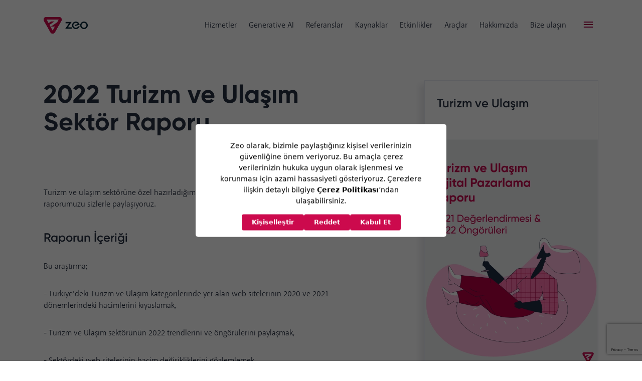

--- FILE ---
content_type: text/html; charset=UTF-8
request_url: https://zeo.org/tr/kaynaklar/e-kitaplar/2022-turizm-ve-ulasim-sektor-raporu
body_size: 31310
content:
<!DOCTYPE html><html lang="tr"><head><meta charSet="utf-8"/><meta http-equiv="x-ua-compatible" content="ie=edge"/><meta name="viewport" content="width=device-width, initial-scale=1, shrink-to-fit=no"/><script src="https://bundles.efilli.com/zeo.org.prod.js" type="13a36eac27ab6197a7f21cad-text/javascript"></script><meta name="generator" content="Gatsby 4.25.8"/><meta name="theme-color" content="#663399"/><meta data-react-helmet="true" name="viewport" content="width=device-width, initial-scale=1.0"/><meta data-react-helmet="true" name="description" content="Turizm ve ulaşım sektörüne özel hazırladığımız kapsamlı 2021 - 2022 dijital pazarlama raporumuzu sizlerle paylaşıyoruz. "/><meta data-react-helmet="true" property="og:title" content="2022 Turizm ve Ulaşım Sektör Raporu"/><meta data-react-helmet="true" property="og:description" content="Turizm ve ulaşım sektörüne özel hazırladığımız kapsamlı 2021 - 2022 dijital pazarlama raporumuzu sizlerle paylaşıyoruz. "/><meta data-react-helmet="true" property="og:type" content="website"/><meta data-react-helmet="true" name="twitter:card" content="summary_large_image"/><meta data-react-helmet="true" name="twitter:creator" content="@seozeo"/><meta data-react-helmet="true" name="twitter:title" content="2022 Turizm ve Ulaşım Sektör Raporu"/><meta data-react-helmet="true" name="twitter:description" content="Turizm ve ulaşım sektörüne özel hazırladığımız kapsamlı 2021 - 2022 dijital pazarlama raporumuzu sizlerle paylaşıyoruz. "/><meta data-react-helmet="true" name="og:image" content="https://zeo.org/static/5daf67ecae09130f6fa6a3ec806483ff/1661334990-turizm-web.png"/><meta data-react-helmet="true" name="twitter:image" content="https://zeo.org/static/5daf67ecae09130f6fa6a3ec806483ff/1661334990-turizm-web.png"/><style data-href="/styles.0f1825a7dc80781c686f.css" data-identity="gatsby-global-css">:root{--finger-s:32px;--finger:40px;--finger-l:50px;--box-shadow:0 12px 24px 0 rgba(175,184,202,.2);--gap:30px;--radius:4px;--transition:120ms;--space-0:0;--space-4:4px;--space-8:8px;--space-16:16px;--space-24:24px;--space-32:32px;--space-40:40px;--space-60:60px;--space-80:80px;--space-100:100px;--space-120:120px;--space-140:140px;--space-160:160px;--space-180:180px;--space-200:200px;--space-260:260px;--c-text:#273041;--c-dark:#012535;--c-red:#cc0a4d;--c-red-dark:#a30046;--c-teal:#81e2c2;--c-cloud:#d2d5db;--c-shadow:#e8ecf2;--c-smoke:#d8e1e9;--c-soft-red:#c2b7bb;--c-light-pink:#fff7f8;--c-medium-pink:#ffcfdf;--c-soft-blue:#f5f8fc;--c-digitalzone:#403294;--c-meetup:#0a6df1;--ff-text:"Akagi Pro";--fw-text-light:300;--ff-head:"Gilroy";--fw-head-semibold:600;--fs-x-large:20px;--fs-large:18px;--fs-normal:16px;--fs-small:14px;--fs-x-small:12px;--fs-h1:42px;--fs-h2:30px;--fs-h3:24px;--fs-h4:20px;--fs-h5:16px;--fs-h6:15px;--line-height-text:1.44;--line-height-head-normal:normal;--line-height-head-flat:1.1;--site-header-height:80px;--site-header-height-scroll:60px}@media (min-width:992px){:root{--fs-x-large:22px;--fs-h1:50px;--fs-h2:36px;--fs-h3:28px;--fs-h4:24px;--fs-h5:18px;--fs-h6:16px;--site-header-height:100px;--site-header-height-scroll:80px}}@font-face{font-display:swap;font-family:Akagi Pro;font-style:normal;font-weight:300;src:url(/fonts/1113826/b583cb9b-2a79-46f3-95f8-b2f2c63b605c.woff2) format("woff2"),url(/fonts/1113826/ba7fdc0f-008f-481a-bcd1-68a8e2214ff2.woff) format("woff")}@font-face{font-display:swap;font-family:Akagi Pro;font-style:normal;font-weight:400;src:url(/fonts/1113832/982fe39c-a96c-4e0a-809d-8866b1be31ad.woff2) format("woff2"),url(/fonts/1113832/fe0bb4bb-d714-4ab7-9235-296cd0061125.woff) format("woff")}@font-face{font-display:swap;font-family:Akagi Pro;font-style:normal;font-weight:700;src:url(/fonts/1113838/a163853a-9231-481c-8017-47f37b73c55f.woff2) format("woff2"),url(/fonts/1113838/9d824ffe-460c-4cae-aec2-e2cefd0ad626.woff) format("woff")}@font-face{font-display:swap;font-family:Gilroy;font-style:normal;font-weight:400;src:url(/fonts/5538975/ae8b809e-b8bb-4e75-883c-04fb85429645.woff2) format("woff2"),url(/fonts/5538975/e3a5a442-9a7c-4ebd-8bdf-f9c38bc20dc6.woff) format("woff")}@font-face{font-display:swap;font-family:Gilroy;font-style:normal;font-weight:600;src:url(/fonts/5538953/dace493d-2c1a-478b-a98e-0e73f323a856.woff2) format("woff2"),url(/fonts/5538953/a7e2bbd1-4a46-45fa-9e36-1a26e482c098.woff) format("woff")}@font-face{font-display:swap;font-family:Gilroy;font-style:normal;font-weight:700;src:url(/fonts/5538957/9b941ec6-0652-468c-80c6-e7a624c32a75.woff2) format("woff2"),url(/fonts/5538957/f475817d-5210-4456-ae08-6d82c026a2f3.woff) format("woff")}*,:after,:before{box-sizing:inherit}html{box-sizing:border-box;scroll-behavior:smooth;text-rendering:optimizeLegibility}body{-webkit-font-smoothing:antialiased;-moz-osx-font-smoothing:grayscale;overflow-x:hidden}button,input,select,textarea{font:inherit}textarea{resize:vertical}button{background-color:transparent;cursor:pointer;-webkit-user-select:none;-moz-user-select:none;user-select:none}a{color:inherit;text-decoration:none}img{max-width:100%}img,svg{vertical-align:middle}svg{display:inline-block}blockquote,body,dd,dl,fieldset,figure,form,h1,h2,h3,h4,h5,h6,menu,ol,p,pre,ul{margin:0}button,fieldset,menu,ol,td,ul{padding:0}button,fieldset,iframe{border:0}fieldset{min-width:0}ol,ul{list-style:none}table{border-collapse:collapse;border-spacing:0;width:100%}th{text-align:left}.h1,.h2,.h3,.h4,.h5,.h6,h1,h2,h3,h4,h5,h6{font-family:var(--ff-head),sans-serif}.fs-h1,.h1,h1{font-size:var(--fs-h1)}.h1,h1{font-weight:700;line-height:var(--line-height-head-flat)}.fs-h2,.h2,h2{font-size:var(--fs-h2)}.h2,h2{font-weight:700;line-height:var(--line-height-head-normal)}.fs-h3,.h3,h3{font-size:var(--fs-h3)}.h3,h3{font-weight:var(--fw-head-semibold);line-height:var(--line-height-head-normal)}.fs-h4,.h4,h4{font-size:var(--fs-h4)}.h4,h4{font-weight:var(--fw-head-semibold);line-height:var(--line-height-head-normal)}.fs-h5,.h5,h5{font-size:var(--fs-h5)}.h5,h5{font-weight:var(--fw-head-semibold);line-height:var(--line-height-head-normal)}.fs-h6,.h6,h6{font-size:var(--fs-h6)}.h6,h6{font-weight:var(--fw-head-semibold);line-height:var(--line-height-head-normal)}.lh-head-flat{line-height:var(--line-height-head-flat)!important}.lh-head-normal{line-height:var(--line-height-head-normal)!important}.lh-text{line-height:var(--line-height-text)!important}.fw-text-light{font-weight:var(--fw-text-light)!important}.fw-text-normal{font-weight:400!important}.fw-text-bold,b,strong{font-weight:700!important}.fw-head-normal{font-weight:400!important}.fw-head-semibold{font-weight:var(--fw-head-semibold)!important}.fw-head-bold{font-weight:700!important}.ff-body{font-family:var(--ff-text)!important}.ff-head{font-family:var(--ff-head)!important}.fs-small,small{font-size:var(--fs-small)!important}.fs-normal{font-size:var(--fs-normal)!important}.fs-x-small{font-size:var(--fs-x-small)!important}.fs-large{font-size:var(--fs-large)!important}.fs-x-large{font-size:var(--fs-x-large)!important}.ta-center{text-align:center!important}.ta-left{text-align:left!important}.ta-right{text-align:right!important}@media (min-width:992px){.ta-lg-center{text-align:center!important}.ta-lg-left{text-align:left!important}.ta-lg-right{text-align:right!important}}@media (min-width:1200px){.ta-xl-center{text-align:center!important}.ta-xl-left{text-align:left!important}.ta-xl-right{text-align:right!important}}.m-n0{margin:calc(var(--space-0)*-1)!important}.mt-n0,.my-n0{margin-top:calc(var(--space-0)*-1)!important}.mr-n0,.mx-n0{margin-right:calc(var(--space-0)*-1)!important}.mb-n0,.my-n0{margin-bottom:calc(var(--space-0)*-1)!important}.ml-n0,.mx-n0{margin-left:calc(var(--space-0)*-1)!important}.m-0{margin:var(--space-0)!important}.mt-0,.my-0{margin-top:var(--space-0)!important}.mr-0,.mx-0{margin-right:var(--space-0)!important}.mb-0,.my-0{margin-bottom:var(--space-0)!important}.ml-0,.mx-0{margin-left:var(--space-0)!important}.p-0{padding:var(--space-0)!important}.pt-0,.py-0{padding-top:var(--space-0)!important}.pr-0,.px-0{padding-right:var(--space-0)!important}.pb-0,.py-0{padding-bottom:var(--space-0)!important}.pl-0,.px-0{padding-left:var(--space-0)!important}.m-n4{margin:calc(var(--space-4)*-1)!important}.mt-n4,.my-n4{margin-top:calc(var(--space-4)*-1)!important}.mr-n4,.mx-n4{margin-right:calc(var(--space-4)*-1)!important}.mb-n4,.my-n4{margin-bottom:calc(var(--space-4)*-1)!important}.ml-n4,.mx-n4{margin-left:calc(var(--space-4)*-1)!important}.m-4{margin:var(--space-4)!important}.mt-4,.my-4{margin-top:var(--space-4)!important}.mr-4,.mx-4{margin-right:var(--space-4)!important}.mb-4,.my-4{margin-bottom:var(--space-4)!important}.ml-4,.mx-4{margin-left:var(--space-4)!important}.p-4{padding:var(--space-4)!important}.pt-4,.py-4{padding-top:var(--space-4)!important}.pr-4,.px-4{padding-right:var(--space-4)!important}.pb-4,.py-4{padding-bottom:var(--space-4)!important}.pl-4,.px-4{padding-left:var(--space-4)!important}.m-n8{margin:calc(var(--space-8)*-1)!important}.mt-n8,.my-n8{margin-top:calc(var(--space-8)*-1)!important}.mr-n8,.mx-n8{margin-right:calc(var(--space-8)*-1)!important}.mb-n8,.my-n8{margin-bottom:calc(var(--space-8)*-1)!important}.ml-n8,.mx-n8{margin-left:calc(var(--space-8)*-1)!important}.m-8{margin:var(--space-8)!important}.mt-8,.my-8{margin-top:var(--space-8)!important}.mr-8,.mx-8{margin-right:var(--space-8)!important}.mb-8,.my-8{margin-bottom:var(--space-8)!important}.ml-8,.mx-8{margin-left:var(--space-8)!important}.p-8{padding:var(--space-8)!important}.pt-8,.py-8{padding-top:var(--space-8)!important}.pr-8,.px-8{padding-right:var(--space-8)!important}.pb-8,.py-8{padding-bottom:var(--space-8)!important}.pl-8,.px-8{padding-left:var(--space-8)!important}.m-n16{margin:calc(var(--space-16)*-1)!important}.mt-n16,.my-n16{margin-top:calc(var(--space-16)*-1)!important}.mr-n16,.mx-n16{margin-right:calc(var(--space-16)*-1)!important}.mb-n16,.my-n16{margin-bottom:calc(var(--space-16)*-1)!important}.ml-n16,.mx-n16{margin-left:calc(var(--space-16)*-1)!important}.m-16{margin:var(--space-16)!important}.mt-16,.my-16{margin-top:var(--space-16)!important}.mr-16,.mx-16{margin-right:var(--space-16)!important}.mb-16,.my-16{margin-bottom:var(--space-16)!important}.ml-16,.mx-16{margin-left:var(--space-16)!important}.p-16{padding:var(--space-16)!important}.pt-16,.py-16{padding-top:var(--space-16)!important}.pr-16,.px-16{padding-right:var(--space-16)!important}.pb-16,.py-16{padding-bottom:var(--space-16)!important}.pl-16,.px-16{padding-left:var(--space-16)!important}.m-n24{margin:calc(var(--space-24)*-1)!important}.mt-n24,.my-n24{margin-top:calc(var(--space-24)*-1)!important}.mr-n24,.mx-n24{margin-right:calc(var(--space-24)*-1)!important}.mb-n24,.my-n24{margin-bottom:calc(var(--space-24)*-1)!important}.ml-n24,.mx-n24{margin-left:calc(var(--space-24)*-1)!important}.m-24{margin:var(--space-24)!important}.mt-24,.my-24{margin-top:var(--space-24)!important}.mr-24,.mx-24{margin-right:var(--space-24)!important}.mb-24,.my-24{margin-bottom:var(--space-24)!important}.ml-24,.mx-24{margin-left:var(--space-24)!important}.p-24{padding:var(--space-24)!important}.pt-24,.py-24{padding-top:var(--space-24)!important}.pr-24,.px-24{padding-right:var(--space-24)!important}.pb-24,.py-24{padding-bottom:var(--space-24)!important}.pl-24,.px-24{padding-left:var(--space-24)!important}.m-n32{margin:calc(var(--space-32)*-1)!important}.mt-n32,.my-n32{margin-top:calc(var(--space-32)*-1)!important}.mr-n32,.mx-n32{margin-right:calc(var(--space-32)*-1)!important}.mb-n32,.my-n32{margin-bottom:calc(var(--space-32)*-1)!important}.ml-n32,.mx-n32{margin-left:calc(var(--space-32)*-1)!important}.m-32{margin:var(--space-32)!important}.mt-32,.my-32{margin-top:var(--space-32)!important}.mr-32,.mx-32{margin-right:var(--space-32)!important}.mb-32,.my-32{margin-bottom:var(--space-32)!important}.ml-32,.mx-32{margin-left:var(--space-32)!important}.p-32{padding:var(--space-32)!important}.pt-32,.py-32{padding-top:var(--space-32)!important}.pr-32,.px-32{padding-right:var(--space-32)!important}.pb-32,.py-32{padding-bottom:var(--space-32)!important}.pl-32,.px-32{padding-left:var(--space-32)!important}.m-n40{margin:calc(var(--space-40)*-1)!important}.mt-n40,.my-n40{margin-top:calc(var(--space-40)*-1)!important}.mr-n40,.mx-n40{margin-right:calc(var(--space-40)*-1)!important}.mb-n40,.my-n40{margin-bottom:calc(var(--space-40)*-1)!important}.ml-n40,.mx-n40{margin-left:calc(var(--space-40)*-1)!important}.m-40{margin:var(--space-40)!important}.mt-40,.my-40{margin-top:var(--space-40)!important}.mr-40,.mx-40{margin-right:var(--space-40)!important}.mb-40,.my-40{margin-bottom:var(--space-40)!important}.ml-40,.mx-40{margin-left:var(--space-40)!important}.p-40{padding:var(--space-40)!important}.pt-40,.py-40{padding-top:var(--space-40)!important}.pr-40,.px-40{padding-right:var(--space-40)!important}.pb-40,.py-40{padding-bottom:var(--space-40)!important}.pl-40,.px-40{padding-left:var(--space-40)!important}.m-n60{margin:calc(var(--space-60)*-1)!important}.mt-n60,.my-n60{margin-top:calc(var(--space-60)*-1)!important}.mr-n60,.mx-n60{margin-right:calc(var(--space-60)*-1)!important}.mb-n60,.my-n60{margin-bottom:calc(var(--space-60)*-1)!important}.ml-n60,.mx-n60{margin-left:calc(var(--space-60)*-1)!important}.m-60{margin:var(--space-60)!important}.mt-60,.my-60{margin-top:var(--space-60)!important}.mr-60,.mx-60{margin-right:var(--space-60)!important}.mb-60,.my-60{margin-bottom:var(--space-60)!important}.ml-60,.mx-60{margin-left:var(--space-60)!important}.p-60{padding:var(--space-60)!important}.pt-60,.py-60{padding-top:var(--space-60)!important}.pr-60,.px-60{padding-right:var(--space-60)!important}.pb-60,.py-60{padding-bottom:var(--space-60)!important}.pl-60,.px-60{padding-left:var(--space-60)!important}.m-n80{margin:calc(var(--space-80)*-1)!important}.mt-n80,.my-n80{margin-top:calc(var(--space-80)*-1)!important}.mr-n80,.mx-n80{margin-right:calc(var(--space-80)*-1)!important}.mb-n80,.my-n80{margin-bottom:calc(var(--space-80)*-1)!important}.ml-n80,.mx-n80{margin-left:calc(var(--space-80)*-1)!important}.m-80{margin:var(--space-80)!important}.mt-80,.my-80{margin-top:var(--space-80)!important}.mr-80,.mx-80{margin-right:var(--space-80)!important}.mb-80,.my-80{margin-bottom:var(--space-80)!important}.ml-80,.mx-80{margin-left:var(--space-80)!important}.p-80{padding:var(--space-80)!important}.pt-80,.py-80{padding-top:var(--space-80)!important}.pr-80,.px-80{padding-right:var(--space-80)!important}.pb-80,.py-80{padding-bottom:var(--space-80)!important}.pl-80,.px-80{padding-left:var(--space-80)!important}.m-n100{margin:calc(var(--space-100)*-1)!important}.mt-n100,.my-n100{margin-top:calc(var(--space-100)*-1)!important}.mr-n100,.mx-n100{margin-right:calc(var(--space-100)*-1)!important}.mb-n100,.my-n100{margin-bottom:calc(var(--space-100)*-1)!important}.ml-n100,.mx-n100{margin-left:calc(var(--space-100)*-1)!important}.m-100{margin:var(--space-100)!important}.mt-100,.my-100{margin-top:var(--space-100)!important}.mr-100,.mx-100{margin-right:var(--space-100)!important}.mb-100,.my-100{margin-bottom:var(--space-100)!important}.ml-100,.mx-100{margin-left:var(--space-100)!important}.p-100{padding:var(--space-100)!important}.pt-100,.py-100{padding-top:var(--space-100)!important}.pr-100,.px-100{padding-right:var(--space-100)!important}.pb-100,.py-100{padding-bottom:var(--space-100)!important}.pl-100,.px-100{padding-left:var(--space-100)!important}.m-n120{margin:calc(var(--space-120)*-1)!important}.mt-n120,.my-n120{margin-top:calc(var(--space-120)*-1)!important}.mr-n120,.mx-n120{margin-right:calc(var(--space-120)*-1)!important}.mb-n120,.my-n120{margin-bottom:calc(var(--space-120)*-1)!important}.ml-n120,.mx-n120{margin-left:calc(var(--space-120)*-1)!important}.m-120{margin:var(--space-120)!important}.mt-120,.my-120{margin-top:var(--space-120)!important}.mr-120,.mx-120{margin-right:var(--space-120)!important}.mb-120,.my-120{margin-bottom:var(--space-120)!important}.ml-120,.mx-120{margin-left:var(--space-120)!important}.p-120{padding:var(--space-120)!important}.pt-120,.py-120{padding-top:var(--space-120)!important}.pr-120,.px-120{padding-right:var(--space-120)!important}.pb-120,.py-120{padding-bottom:var(--space-120)!important}.pl-120,.px-120{padding-left:var(--space-120)!important}.m-n140{margin:calc(var(--space-140)*-1)!important}.mt-n140,.my-n140{margin-top:calc(var(--space-140)*-1)!important}.mr-n140,.mx-n140{margin-right:calc(var(--space-140)*-1)!important}.mb-n140,.my-n140{margin-bottom:calc(var(--space-140)*-1)!important}.ml-n140,.mx-n140{margin-left:calc(var(--space-140)*-1)!important}.m-140{margin:var(--space-140)!important}.mt-140,.my-140{margin-top:var(--space-140)!important}.mr-140,.mx-140{margin-right:var(--space-140)!important}.mb-140,.my-140{margin-bottom:var(--space-140)!important}.ml-140,.mx-140{margin-left:var(--space-140)!important}.p-140{padding:var(--space-140)!important}.pt-140,.py-140{padding-top:var(--space-140)!important}.pr-140,.px-140{padding-right:var(--space-140)!important}.pb-140,.py-140{padding-bottom:var(--space-140)!important}.pl-140,.px-140{padding-left:var(--space-140)!important}.m-n160{margin:calc(var(--space-160)*-1)!important}.mt-n160,.my-n160{margin-top:calc(var(--space-160)*-1)!important}.mr-n160,.mx-n160{margin-right:calc(var(--space-160)*-1)!important}.mb-n160,.my-n160{margin-bottom:calc(var(--space-160)*-1)!important}.ml-n160,.mx-n160{margin-left:calc(var(--space-160)*-1)!important}.m-160{margin:var(--space-160)!important}.mt-160,.my-160{margin-top:var(--space-160)!important}.mr-160,.mx-160{margin-right:var(--space-160)!important}.mb-160,.my-160{margin-bottom:var(--space-160)!important}.ml-160,.mx-160{margin-left:var(--space-160)!important}.p-160{padding:var(--space-160)!important}.pt-160,.py-160{padding-top:var(--space-160)!important}.pr-160,.px-160{padding-right:var(--space-160)!important}.pb-160,.py-160{padding-bottom:var(--space-160)!important}.pl-160,.px-160{padding-left:var(--space-160)!important}.m-n180{margin:calc(var(--space-180)*-1)!important}.mt-n180,.my-n180{margin-top:calc(var(--space-180)*-1)!important}.mr-n180,.mx-n180{margin-right:calc(var(--space-180)*-1)!important}.mb-n180,.my-n180{margin-bottom:calc(var(--space-180)*-1)!important}.ml-n180,.mx-n180{margin-left:calc(var(--space-180)*-1)!important}.m-180{margin:var(--space-180)!important}.mt-180,.my-180{margin-top:var(--space-180)!important}.mr-180,.mx-180{margin-right:var(--space-180)!important}.mb-180,.my-180{margin-bottom:var(--space-180)!important}.ml-180,.mx-180{margin-left:var(--space-180)!important}.p-180{padding:var(--space-180)!important}.pt-180,.py-180{padding-top:var(--space-180)!important}.pr-180,.px-180{padding-right:var(--space-180)!important}.pb-180,.py-180{padding-bottom:var(--space-180)!important}.pl-180,.px-180{padding-left:var(--space-180)!important}.m-n200{margin:calc(var(--space-200)*-1)!important}.mt-n200,.my-n200{margin-top:calc(var(--space-200)*-1)!important}.mr-n200,.mx-n200{margin-right:calc(var(--space-200)*-1)!important}.mb-n200,.my-n200{margin-bottom:calc(var(--space-200)*-1)!important}.ml-n200,.mx-n200{margin-left:calc(var(--space-200)*-1)!important}.m-200{margin:var(--space-200)!important}.mt-200,.my-200{margin-top:var(--space-200)!important}.mr-200,.mx-200{margin-right:var(--space-200)!important}.mb-200,.my-200{margin-bottom:var(--space-200)!important}.ml-200,.mx-200{margin-left:var(--space-200)!important}.p-200{padding:var(--space-200)!important}.pt-200,.py-200{padding-top:var(--space-200)!important}.pr-200,.px-200{padding-right:var(--space-200)!important}.pb-200,.py-200{padding-bottom:var(--space-200)!important}.pl-200,.px-200{padding-left:var(--space-200)!important}.m-n260{margin:calc(var(--space-260)*-1)!important}.mt-n260,.my-n260{margin-top:calc(var(--space-260)*-1)!important}.mr-n260,.mx-n260{margin-right:calc(var(--space-260)*-1)!important}.mb-n260,.my-n260{margin-bottom:calc(var(--space-260)*-1)!important}.ml-n260,.mx-n260{margin-left:calc(var(--space-260)*-1)!important}.m-260{margin:var(--space-260)!important}.mt-260,.my-260{margin-top:var(--space-260)!important}.mr-260,.mx-260{margin-right:var(--space-260)!important}.mb-260,.my-260{margin-bottom:var(--space-260)!important}.ml-260,.mx-260{margin-left:var(--space-260)!important}.m-auto{margin:auto!important}.mt-auto,.my-auto{margin-top:auto!important}.mr-auto,.mx-auto{margin-right:auto!important}.mb-auto,.my-auto{margin-bottom:auto!important}.ml-auto,.mx-auto{margin-left:auto!important}.p-260{padding:var(--space-260)!important}.pt-260,.py-260{padding-top:var(--space-260)!important}.pr-260,.px-260{padding-right:var(--space-260)!important}.pb-260,.py-260{padding-bottom:var(--space-260)!important}.pl-260,.px-260{padding-left:var(--space-260)!important}@media (min-width:992px){.m-lg-n0{margin:calc(var(--space-0)*-1)!important}.mt-lg-n0,.my-lg-n0{margin-top:calc(var(--space-0)*-1)!important}.mr-lg-n0,.mx-lg-n0{margin-right:calc(var(--space-0)*-1)!important}.mb-lg-n0,.my-lg-n0{margin-bottom:calc(var(--space-0)*-1)!important}.ml-lg-n0,.mx-lg-n0{margin-left:calc(var(--space-0)*-1)!important}.m-lg-0{margin:var(--space-0)!important}.mt-lg-0,.my-lg-0{margin-top:var(--space-0)!important}.mr-lg-0,.mx-lg-0{margin-right:var(--space-0)!important}.mb-lg-0,.my-lg-0{margin-bottom:var(--space-0)!important}.ml-lg-0,.mx-lg-0{margin-left:var(--space-0)!important}.p-lg-0{padding:var(--space-0)!important}.pt-lg-0,.py-lg-0{padding-top:var(--space-0)!important}.pr-lg-0,.px-lg-0{padding-right:var(--space-0)!important}.pb-lg-0,.py-lg-0{padding-bottom:var(--space-0)!important}.pl-lg-0,.px-lg-0{padding-left:var(--space-0)!important}.m-lg-n4{margin:calc(var(--space-4)*-1)!important}.mt-lg-n4,.my-lg-n4{margin-top:calc(var(--space-4)*-1)!important}.mr-lg-n4,.mx-lg-n4{margin-right:calc(var(--space-4)*-1)!important}.mb-lg-n4,.my-lg-n4{margin-bottom:calc(var(--space-4)*-1)!important}.ml-lg-n4,.mx-lg-n4{margin-left:calc(var(--space-4)*-1)!important}.m-lg-4{margin:var(--space-4)!important}.mt-lg-4,.my-lg-4{margin-top:var(--space-4)!important}.mr-lg-4,.mx-lg-4{margin-right:var(--space-4)!important}.mb-lg-4,.my-lg-4{margin-bottom:var(--space-4)!important}.ml-lg-4,.mx-lg-4{margin-left:var(--space-4)!important}.p-lg-4{padding:var(--space-4)!important}.pt-lg-4,.py-lg-4{padding-top:var(--space-4)!important}.pr-lg-4,.px-lg-4{padding-right:var(--space-4)!important}.pb-lg-4,.py-lg-4{padding-bottom:var(--space-4)!important}.pl-lg-4,.px-lg-4{padding-left:var(--space-4)!important}.m-lg-n8{margin:calc(var(--space-8)*-1)!important}.mt-lg-n8,.my-lg-n8{margin-top:calc(var(--space-8)*-1)!important}.mr-lg-n8,.mx-lg-n8{margin-right:calc(var(--space-8)*-1)!important}.mb-lg-n8,.my-lg-n8{margin-bottom:calc(var(--space-8)*-1)!important}.ml-lg-n8,.mx-lg-n8{margin-left:calc(var(--space-8)*-1)!important}.m-lg-8{margin:var(--space-8)!important}.mt-lg-8,.my-lg-8{margin-top:var(--space-8)!important}.mr-lg-8,.mx-lg-8{margin-right:var(--space-8)!important}.mb-lg-8,.my-lg-8{margin-bottom:var(--space-8)!important}.ml-lg-8,.mx-lg-8{margin-left:var(--space-8)!important}.p-lg-8{padding:var(--space-8)!important}.pt-lg-8,.py-lg-8{padding-top:var(--space-8)!important}.pr-lg-8,.px-lg-8{padding-right:var(--space-8)!important}.pb-lg-8,.py-lg-8{padding-bottom:var(--space-8)!important}.pl-lg-8,.px-lg-8{padding-left:var(--space-8)!important}.m-lg-n16{margin:calc(var(--space-16)*-1)!important}.mt-lg-n16,.my-lg-n16{margin-top:calc(var(--space-16)*-1)!important}.mr-lg-n16,.mx-lg-n16{margin-right:calc(var(--space-16)*-1)!important}.mb-lg-n16,.my-lg-n16{margin-bottom:calc(var(--space-16)*-1)!important}.ml-lg-n16,.mx-lg-n16{margin-left:calc(var(--space-16)*-1)!important}.m-lg-16{margin:var(--space-16)!important}.mt-lg-16,.my-lg-16{margin-top:var(--space-16)!important}.mr-lg-16,.mx-lg-16{margin-right:var(--space-16)!important}.mb-lg-16,.my-lg-16{margin-bottom:var(--space-16)!important}.ml-lg-16,.mx-lg-16{margin-left:var(--space-16)!important}.p-lg-16{padding:var(--space-16)!important}.pt-lg-16,.py-lg-16{padding-top:var(--space-16)!important}.pr-lg-16,.px-lg-16{padding-right:var(--space-16)!important}.pb-lg-16,.py-lg-16{padding-bottom:var(--space-16)!important}.pl-lg-16,.px-lg-16{padding-left:var(--space-16)!important}.m-lg-n24{margin:calc(var(--space-24)*-1)!important}.mt-lg-n24,.my-lg-n24{margin-top:calc(var(--space-24)*-1)!important}.mr-lg-n24,.mx-lg-n24{margin-right:calc(var(--space-24)*-1)!important}.mb-lg-n24,.my-lg-n24{margin-bottom:calc(var(--space-24)*-1)!important}.ml-lg-n24,.mx-lg-n24{margin-left:calc(var(--space-24)*-1)!important}.m-lg-24{margin:var(--space-24)!important}.mt-lg-24,.my-lg-24{margin-top:var(--space-24)!important}.mr-lg-24,.mx-lg-24{margin-right:var(--space-24)!important}.mb-lg-24,.my-lg-24{margin-bottom:var(--space-24)!important}.ml-lg-24,.mx-lg-24{margin-left:var(--space-24)!important}.p-lg-24{padding:var(--space-24)!important}.pt-lg-24,.py-lg-24{padding-top:var(--space-24)!important}.pr-lg-24,.px-lg-24{padding-right:var(--space-24)!important}.pb-lg-24,.py-lg-24{padding-bottom:var(--space-24)!important}.pl-lg-24,.px-lg-24{padding-left:var(--space-24)!important}.m-lg-n32{margin:calc(var(--space-32)*-1)!important}.mt-lg-n32,.my-lg-n32{margin-top:calc(var(--space-32)*-1)!important}.mr-lg-n32,.mx-lg-n32{margin-right:calc(var(--space-32)*-1)!important}.mb-lg-n32,.my-lg-n32{margin-bottom:calc(var(--space-32)*-1)!important}.ml-lg-n32,.mx-lg-n32{margin-left:calc(var(--space-32)*-1)!important}.m-lg-32{margin:var(--space-32)!important}.mt-lg-32,.my-lg-32{margin-top:var(--space-32)!important}.mr-lg-32,.mx-lg-32{margin-right:var(--space-32)!important}.mb-lg-32,.my-lg-32{margin-bottom:var(--space-32)!important}.ml-lg-32,.mx-lg-32{margin-left:var(--space-32)!important}.p-lg-32{padding:var(--space-32)!important}.pt-lg-32,.py-lg-32{padding-top:var(--space-32)!important}.pr-lg-32,.px-lg-32{padding-right:var(--space-32)!important}.pb-lg-32,.py-lg-32{padding-bottom:var(--space-32)!important}.pl-lg-32,.px-lg-32{padding-left:var(--space-32)!important}.m-lg-n40{margin:calc(var(--space-40)*-1)!important}.mt-lg-n40,.my-lg-n40{margin-top:calc(var(--space-40)*-1)!important}.mr-lg-n40,.mx-lg-n40{margin-right:calc(var(--space-40)*-1)!important}.mb-lg-n40,.my-lg-n40{margin-bottom:calc(var(--space-40)*-1)!important}.ml-lg-n40,.mx-lg-n40{margin-left:calc(var(--space-40)*-1)!important}.m-lg-40{margin:var(--space-40)!important}.mt-lg-40,.my-lg-40{margin-top:var(--space-40)!important}.mr-lg-40,.mx-lg-40{margin-right:var(--space-40)!important}.mb-lg-40,.my-lg-40{margin-bottom:var(--space-40)!important}.ml-lg-40,.mx-lg-40{margin-left:var(--space-40)!important}.p-lg-40{padding:var(--space-40)!important}.pt-lg-40,.py-lg-40{padding-top:var(--space-40)!important}.pr-lg-40,.px-lg-40{padding-right:var(--space-40)!important}.pb-lg-40,.py-lg-40{padding-bottom:var(--space-40)!important}.pl-lg-40,.px-lg-40{padding-left:var(--space-40)!important}.m-lg-n60{margin:calc(var(--space-60)*-1)!important}.mt-lg-n60,.my-lg-n60{margin-top:calc(var(--space-60)*-1)!important}.mr-lg-n60,.mx-lg-n60{margin-right:calc(var(--space-60)*-1)!important}.mb-lg-n60,.my-lg-n60{margin-bottom:calc(var(--space-60)*-1)!important}.ml-lg-n60,.mx-lg-n60{margin-left:calc(var(--space-60)*-1)!important}.m-lg-60{margin:var(--space-60)!important}.mt-lg-60,.my-lg-60{margin-top:var(--space-60)!important}.mr-lg-60,.mx-lg-60{margin-right:var(--space-60)!important}.mb-lg-60,.my-lg-60{margin-bottom:var(--space-60)!important}.ml-lg-60,.mx-lg-60{margin-left:var(--space-60)!important}.p-lg-60{padding:var(--space-60)!important}.pt-lg-60,.py-lg-60{padding-top:var(--space-60)!important}.pr-lg-60,.px-lg-60{padding-right:var(--space-60)!important}.pb-lg-60,.py-lg-60{padding-bottom:var(--space-60)!important}.pl-lg-60,.px-lg-60{padding-left:var(--space-60)!important}.m-lg-n80{margin:calc(var(--space-80)*-1)!important}.mt-lg-n80,.my-lg-n80{margin-top:calc(var(--space-80)*-1)!important}.mr-lg-n80,.mx-lg-n80{margin-right:calc(var(--space-80)*-1)!important}.mb-lg-n80,.my-lg-n80{margin-bottom:calc(var(--space-80)*-1)!important}.ml-lg-n80,.mx-lg-n80{margin-left:calc(var(--space-80)*-1)!important}.m-lg-80{margin:var(--space-80)!important}.mt-lg-80,.my-lg-80{margin-top:var(--space-80)!important}.mr-lg-80,.mx-lg-80{margin-right:var(--space-80)!important}.mb-lg-80,.my-lg-80{margin-bottom:var(--space-80)!important}.ml-lg-80,.mx-lg-80{margin-left:var(--space-80)!important}.p-lg-80{padding:var(--space-80)!important}.pt-lg-80,.py-lg-80{padding-top:var(--space-80)!important}.pr-lg-80,.px-lg-80{padding-right:var(--space-80)!important}.pb-lg-80,.py-lg-80{padding-bottom:var(--space-80)!important}.pl-lg-80,.px-lg-80{padding-left:var(--space-80)!important}.m-lg-n100{margin:calc(var(--space-100)*-1)!important}.mt-lg-n100,.my-lg-n100{margin-top:calc(var(--space-100)*-1)!important}.mr-lg-n100,.mx-lg-n100{margin-right:calc(var(--space-100)*-1)!important}.mb-lg-n100,.my-lg-n100{margin-bottom:calc(var(--space-100)*-1)!important}.ml-lg-n100,.mx-lg-n100{margin-left:calc(var(--space-100)*-1)!important}.m-lg-100{margin:var(--space-100)!important}.mt-lg-100,.my-lg-100{margin-top:var(--space-100)!important}.mr-lg-100,.mx-lg-100{margin-right:var(--space-100)!important}.mb-lg-100,.my-lg-100{margin-bottom:var(--space-100)!important}.ml-lg-100,.mx-lg-100{margin-left:var(--space-100)!important}.p-lg-100{padding:var(--space-100)!important}.pt-lg-100,.py-lg-100{padding-top:var(--space-100)!important}.pr-lg-100,.px-lg-100{padding-right:var(--space-100)!important}.pb-lg-100,.py-lg-100{padding-bottom:var(--space-100)!important}.pl-lg-100,.px-lg-100{padding-left:var(--space-100)!important}.m-lg-n120{margin:calc(var(--space-120)*-1)!important}.mt-lg-n120,.my-lg-n120{margin-top:calc(var(--space-120)*-1)!important}.mr-lg-n120,.mx-lg-n120{margin-right:calc(var(--space-120)*-1)!important}.mb-lg-n120,.my-lg-n120{margin-bottom:calc(var(--space-120)*-1)!important}.ml-lg-n120,.mx-lg-n120{margin-left:calc(var(--space-120)*-1)!important}.m-lg-120{margin:var(--space-120)!important}.mt-lg-120,.my-lg-120{margin-top:var(--space-120)!important}.mr-lg-120,.mx-lg-120{margin-right:var(--space-120)!important}.mb-lg-120,.my-lg-120{margin-bottom:var(--space-120)!important}.ml-lg-120,.mx-lg-120{margin-left:var(--space-120)!important}.p-lg-120{padding:var(--space-120)!important}.pt-lg-120,.py-lg-120{padding-top:var(--space-120)!important}.pr-lg-120,.px-lg-120{padding-right:var(--space-120)!important}.pb-lg-120,.py-lg-120{padding-bottom:var(--space-120)!important}.pl-lg-120,.px-lg-120{padding-left:var(--space-120)!important}.m-lg-n140{margin:calc(var(--space-140)*-1)!important}.mt-lg-n140,.my-lg-n140{margin-top:calc(var(--space-140)*-1)!important}.mr-lg-n140,.mx-lg-n140{margin-right:calc(var(--space-140)*-1)!important}.mb-lg-n140,.my-lg-n140{margin-bottom:calc(var(--space-140)*-1)!important}.ml-lg-n140,.mx-lg-n140{margin-left:calc(var(--space-140)*-1)!important}.m-lg-140{margin:var(--space-140)!important}.mt-lg-140,.my-lg-140{margin-top:var(--space-140)!important}.mr-lg-140,.mx-lg-140{margin-right:var(--space-140)!important}.mb-lg-140,.my-lg-140{margin-bottom:var(--space-140)!important}.ml-lg-140,.mx-lg-140{margin-left:var(--space-140)!important}.p-lg-140{padding:var(--space-140)!important}.pt-lg-140,.py-lg-140{padding-top:var(--space-140)!important}.pr-lg-140,.px-lg-140{padding-right:var(--space-140)!important}.pb-lg-140,.py-lg-140{padding-bottom:var(--space-140)!important}.pl-lg-140,.px-lg-140{padding-left:var(--space-140)!important}.m-lg-n160{margin:calc(var(--space-160)*-1)!important}.mt-lg-n160,.my-lg-n160{margin-top:calc(var(--space-160)*-1)!important}.mr-lg-n160,.mx-lg-n160{margin-right:calc(var(--space-160)*-1)!important}.mb-lg-n160,.my-lg-n160{margin-bottom:calc(var(--space-160)*-1)!important}.ml-lg-n160,.mx-lg-n160{margin-left:calc(var(--space-160)*-1)!important}.m-lg-160{margin:var(--space-160)!important}.mt-lg-160,.my-lg-160{margin-top:var(--space-160)!important}.mr-lg-160,.mx-lg-160{margin-right:var(--space-160)!important}.mb-lg-160,.my-lg-160{margin-bottom:var(--space-160)!important}.ml-lg-160,.mx-lg-160{margin-left:var(--space-160)!important}.p-lg-160{padding:var(--space-160)!important}.pt-lg-160,.py-lg-160{padding-top:var(--space-160)!important}.pr-lg-160,.px-lg-160{padding-right:var(--space-160)!important}.pb-lg-160,.py-lg-160{padding-bottom:var(--space-160)!important}.pl-lg-160,.px-lg-160{padding-left:var(--space-160)!important}.m-lg-n180{margin:calc(var(--space-180)*-1)!important}.mt-lg-n180,.my-lg-n180{margin-top:calc(var(--space-180)*-1)!important}.mr-lg-n180,.mx-lg-n180{margin-right:calc(var(--space-180)*-1)!important}.mb-lg-n180,.my-lg-n180{margin-bottom:calc(var(--space-180)*-1)!important}.ml-lg-n180,.mx-lg-n180{margin-left:calc(var(--space-180)*-1)!important}.m-lg-180{margin:var(--space-180)!important}.mt-lg-180,.my-lg-180{margin-top:var(--space-180)!important}.mr-lg-180,.mx-lg-180{margin-right:var(--space-180)!important}.mb-lg-180,.my-lg-180{margin-bottom:var(--space-180)!important}.ml-lg-180,.mx-lg-180{margin-left:var(--space-180)!important}.p-lg-180{padding:var(--space-180)!important}.pt-lg-180,.py-lg-180{padding-top:var(--space-180)!important}.pr-lg-180,.px-lg-180{padding-right:var(--space-180)!important}.pb-lg-180,.py-lg-180{padding-bottom:var(--space-180)!important}.pl-lg-180,.px-lg-180{padding-left:var(--space-180)!important}.m-lg-n200{margin:calc(var(--space-200)*-1)!important}.mt-lg-n200,.my-lg-n200{margin-top:calc(var(--space-200)*-1)!important}.mr-lg-n200,.mx-lg-n200{margin-right:calc(var(--space-200)*-1)!important}.mb-lg-n200,.my-lg-n200{margin-bottom:calc(var(--space-200)*-1)!important}.ml-lg-n200,.mx-lg-n200{margin-left:calc(var(--space-200)*-1)!important}.m-lg-200{margin:var(--space-200)!important}.mt-lg-200,.my-lg-200{margin-top:var(--space-200)!important}.mr-lg-200,.mx-lg-200{margin-right:var(--space-200)!important}.mb-lg-200,.my-lg-200{margin-bottom:var(--space-200)!important}.ml-lg-200,.mx-lg-200{margin-left:var(--space-200)!important}.p-lg-200{padding:var(--space-200)!important}.pt-lg-200,.py-lg-200{padding-top:var(--space-200)!important}.pr-lg-200,.px-lg-200{padding-right:var(--space-200)!important}.pb-lg-200,.py-lg-200{padding-bottom:var(--space-200)!important}.pl-lg-200,.px-lg-200{padding-left:var(--space-200)!important}.m-lg-n260{margin:calc(var(--space-260)*-1)!important}.mt-lg-n260,.my-lg-n260{margin-top:calc(var(--space-260)*-1)!important}.mr-lg-n260,.mx-lg-n260{margin-right:calc(var(--space-260)*-1)!important}.mb-lg-n260,.my-lg-n260{margin-bottom:calc(var(--space-260)*-1)!important}.ml-lg-n260,.mx-lg-n260{margin-left:calc(var(--space-260)*-1)!important}.m-lg-260{margin:var(--space-260)!important}.mt-lg-260,.my-lg-260{margin-top:var(--space-260)!important}.mr-lg-260,.mx-lg-260{margin-right:var(--space-260)!important}.mb-lg-260,.my-lg-260{margin-bottom:var(--space-260)!important}.ml-lg-260,.mx-lg-260{margin-left:var(--space-260)!important}.m-lg-auto{margin:auto!important}.mt-lg-auto,.my-lg-auto{margin-top:auto!important}.mr-lg-auto,.mx-lg-auto{margin-right:auto!important}.mb-lg-auto,.my-lg-auto{margin-bottom:auto!important}.ml-lg-auto,.mx-lg-auto{margin-left:auto!important}.p-lg-260{padding:var(--space-260)!important}.pt-lg-260,.py-lg-260{padding-top:var(--space-260)!important}.pr-lg-260,.px-lg-260{padding-right:var(--space-260)!important}.pb-lg-260,.py-lg-260{padding-bottom:var(--space-260)!important}.pl-lg-260,.px-lg-260{padding-left:var(--space-260)!important}}@media (min-width:1200px){.m-xl-n0{margin:calc(var(--space-0)*-1)!important}.mt-xl-n0,.my-xl-n0{margin-top:calc(var(--space-0)*-1)!important}.mr-xl-n0,.mx-xl-n0{margin-right:calc(var(--space-0)*-1)!important}.mb-xl-n0,.my-xl-n0{margin-bottom:calc(var(--space-0)*-1)!important}.ml-xl-n0,.mx-xl-n0{margin-left:calc(var(--space-0)*-1)!important}.m-xl-0{margin:var(--space-0)!important}.mt-xl-0,.my-xl-0{margin-top:var(--space-0)!important}.mr-xl-0,.mx-xl-0{margin-right:var(--space-0)!important}.mb-xl-0,.my-xl-0{margin-bottom:var(--space-0)!important}.ml-xl-0,.mx-xl-0{margin-left:var(--space-0)!important}.p-xl-0{padding:var(--space-0)!important}.pt-xl-0,.py-xl-0{padding-top:var(--space-0)!important}.pr-xl-0,.px-xl-0{padding-right:var(--space-0)!important}.pb-xl-0,.py-xl-0{padding-bottom:var(--space-0)!important}.pl-xl-0,.px-xl-0{padding-left:var(--space-0)!important}.m-xl-n4{margin:calc(var(--space-4)*-1)!important}.mt-xl-n4,.my-xl-n4{margin-top:calc(var(--space-4)*-1)!important}.mr-xl-n4,.mx-xl-n4{margin-right:calc(var(--space-4)*-1)!important}.mb-xl-n4,.my-xl-n4{margin-bottom:calc(var(--space-4)*-1)!important}.ml-xl-n4,.mx-xl-n4{margin-left:calc(var(--space-4)*-1)!important}.m-xl-4{margin:var(--space-4)!important}.mt-xl-4,.my-xl-4{margin-top:var(--space-4)!important}.mr-xl-4,.mx-xl-4{margin-right:var(--space-4)!important}.mb-xl-4,.my-xl-4{margin-bottom:var(--space-4)!important}.ml-xl-4,.mx-xl-4{margin-left:var(--space-4)!important}.p-xl-4{padding:var(--space-4)!important}.pt-xl-4,.py-xl-4{padding-top:var(--space-4)!important}.pr-xl-4,.px-xl-4{padding-right:var(--space-4)!important}.pb-xl-4,.py-xl-4{padding-bottom:var(--space-4)!important}.pl-xl-4,.px-xl-4{padding-left:var(--space-4)!important}.m-xl-n8{margin:calc(var(--space-8)*-1)!important}.mt-xl-n8,.my-xl-n8{margin-top:calc(var(--space-8)*-1)!important}.mr-xl-n8,.mx-xl-n8{margin-right:calc(var(--space-8)*-1)!important}.mb-xl-n8,.my-xl-n8{margin-bottom:calc(var(--space-8)*-1)!important}.ml-xl-n8,.mx-xl-n8{margin-left:calc(var(--space-8)*-1)!important}.m-xl-8{margin:var(--space-8)!important}.mt-xl-8,.my-xl-8{margin-top:var(--space-8)!important}.mr-xl-8,.mx-xl-8{margin-right:var(--space-8)!important}.mb-xl-8,.my-xl-8{margin-bottom:var(--space-8)!important}.ml-xl-8,.mx-xl-8{margin-left:var(--space-8)!important}.p-xl-8{padding:var(--space-8)!important}.pt-xl-8,.py-xl-8{padding-top:var(--space-8)!important}.pr-xl-8,.px-xl-8{padding-right:var(--space-8)!important}.pb-xl-8,.py-xl-8{padding-bottom:var(--space-8)!important}.pl-xl-8,.px-xl-8{padding-left:var(--space-8)!important}.m-xl-n16{margin:calc(var(--space-16)*-1)!important}.mt-xl-n16,.my-xl-n16{margin-top:calc(var(--space-16)*-1)!important}.mr-xl-n16,.mx-xl-n16{margin-right:calc(var(--space-16)*-1)!important}.mb-xl-n16,.my-xl-n16{margin-bottom:calc(var(--space-16)*-1)!important}.ml-xl-n16,.mx-xl-n16{margin-left:calc(var(--space-16)*-1)!important}.m-xl-16{margin:var(--space-16)!important}.mt-xl-16,.my-xl-16{margin-top:var(--space-16)!important}.mr-xl-16,.mx-xl-16{margin-right:var(--space-16)!important}.mb-xl-16,.my-xl-16{margin-bottom:var(--space-16)!important}.ml-xl-16,.mx-xl-16{margin-left:var(--space-16)!important}.p-xl-16{padding:var(--space-16)!important}.pt-xl-16,.py-xl-16{padding-top:var(--space-16)!important}.pr-xl-16,.px-xl-16{padding-right:var(--space-16)!important}.pb-xl-16,.py-xl-16{padding-bottom:var(--space-16)!important}.pl-xl-16,.px-xl-16{padding-left:var(--space-16)!important}.m-xl-n24{margin:calc(var(--space-24)*-1)!important}.mt-xl-n24,.my-xl-n24{margin-top:calc(var(--space-24)*-1)!important}.mr-xl-n24,.mx-xl-n24{margin-right:calc(var(--space-24)*-1)!important}.mb-xl-n24,.my-xl-n24{margin-bottom:calc(var(--space-24)*-1)!important}.ml-xl-n24,.mx-xl-n24{margin-left:calc(var(--space-24)*-1)!important}.m-xl-24{margin:var(--space-24)!important}.mt-xl-24,.my-xl-24{margin-top:var(--space-24)!important}.mr-xl-24,.mx-xl-24{margin-right:var(--space-24)!important}.mb-xl-24,.my-xl-24{margin-bottom:var(--space-24)!important}.ml-xl-24,.mx-xl-24{margin-left:var(--space-24)!important}.p-xl-24{padding:var(--space-24)!important}.pt-xl-24,.py-xl-24{padding-top:var(--space-24)!important}.pr-xl-24,.px-xl-24{padding-right:var(--space-24)!important}.pb-xl-24,.py-xl-24{padding-bottom:var(--space-24)!important}.pl-xl-24,.px-xl-24{padding-left:var(--space-24)!important}.m-xl-n32{margin:calc(var(--space-32)*-1)!important}.mt-xl-n32,.my-xl-n32{margin-top:calc(var(--space-32)*-1)!important}.mr-xl-n32,.mx-xl-n32{margin-right:calc(var(--space-32)*-1)!important}.mb-xl-n32,.my-xl-n32{margin-bottom:calc(var(--space-32)*-1)!important}.ml-xl-n32,.mx-xl-n32{margin-left:calc(var(--space-32)*-1)!important}.m-xl-32{margin:var(--space-32)!important}.mt-xl-32,.my-xl-32{margin-top:var(--space-32)!important}.mr-xl-32,.mx-xl-32{margin-right:var(--space-32)!important}.mb-xl-32,.my-xl-32{margin-bottom:var(--space-32)!important}.ml-xl-32,.mx-xl-32{margin-left:var(--space-32)!important}.p-xl-32{padding:var(--space-32)!important}.pt-xl-32,.py-xl-32{padding-top:var(--space-32)!important}.pr-xl-32,.px-xl-32{padding-right:var(--space-32)!important}.pb-xl-32,.py-xl-32{padding-bottom:var(--space-32)!important}.pl-xl-32,.px-xl-32{padding-left:var(--space-32)!important}.m-xl-n40{margin:calc(var(--space-40)*-1)!important}.mt-xl-n40,.my-xl-n40{margin-top:calc(var(--space-40)*-1)!important}.mr-xl-n40,.mx-xl-n40{margin-right:calc(var(--space-40)*-1)!important}.mb-xl-n40,.my-xl-n40{margin-bottom:calc(var(--space-40)*-1)!important}.ml-xl-n40,.mx-xl-n40{margin-left:calc(var(--space-40)*-1)!important}.m-xl-40{margin:var(--space-40)!important}.mt-xl-40,.my-xl-40{margin-top:var(--space-40)!important}.mr-xl-40,.mx-xl-40{margin-right:var(--space-40)!important}.mb-xl-40,.my-xl-40{margin-bottom:var(--space-40)!important}.ml-xl-40,.mx-xl-40{margin-left:var(--space-40)!important}.p-xl-40{padding:var(--space-40)!important}.pt-xl-40,.py-xl-40{padding-top:var(--space-40)!important}.pr-xl-40,.px-xl-40{padding-right:var(--space-40)!important}.pb-xl-40,.py-xl-40{padding-bottom:var(--space-40)!important}.pl-xl-40,.px-xl-40{padding-left:var(--space-40)!important}.m-xl-n60{margin:calc(var(--space-60)*-1)!important}.mt-xl-n60,.my-xl-n60{margin-top:calc(var(--space-60)*-1)!important}.mr-xl-n60,.mx-xl-n60{margin-right:calc(var(--space-60)*-1)!important}.mb-xl-n60,.my-xl-n60{margin-bottom:calc(var(--space-60)*-1)!important}.ml-xl-n60,.mx-xl-n60{margin-left:calc(var(--space-60)*-1)!important}.m-xl-60{margin:var(--space-60)!important}.mt-xl-60,.my-xl-60{margin-top:var(--space-60)!important}.mr-xl-60,.mx-xl-60{margin-right:var(--space-60)!important}.mb-xl-60,.my-xl-60{margin-bottom:var(--space-60)!important}.ml-xl-60,.mx-xl-60{margin-left:var(--space-60)!important}.p-xl-60{padding:var(--space-60)!important}.pt-xl-60,.py-xl-60{padding-top:var(--space-60)!important}.pr-xl-60,.px-xl-60{padding-right:var(--space-60)!important}.pb-xl-60,.py-xl-60{padding-bottom:var(--space-60)!important}.pl-xl-60,.px-xl-60{padding-left:var(--space-60)!important}.m-xl-n80{margin:calc(var(--space-80)*-1)!important}.mt-xl-n80,.my-xl-n80{margin-top:calc(var(--space-80)*-1)!important}.mr-xl-n80,.mx-xl-n80{margin-right:calc(var(--space-80)*-1)!important}.mb-xl-n80,.my-xl-n80{margin-bottom:calc(var(--space-80)*-1)!important}.ml-xl-n80,.mx-xl-n80{margin-left:calc(var(--space-80)*-1)!important}.m-xl-80{margin:var(--space-80)!important}.mt-xl-80,.my-xl-80{margin-top:var(--space-80)!important}.mr-xl-80,.mx-xl-80{margin-right:var(--space-80)!important}.mb-xl-80,.my-xl-80{margin-bottom:var(--space-80)!important}.ml-xl-80,.mx-xl-80{margin-left:var(--space-80)!important}.p-xl-80{padding:var(--space-80)!important}.pt-xl-80,.py-xl-80{padding-top:var(--space-80)!important}.pr-xl-80,.px-xl-80{padding-right:var(--space-80)!important}.pb-xl-80,.py-xl-80{padding-bottom:var(--space-80)!important}.pl-xl-80,.px-xl-80{padding-left:var(--space-80)!important}.m-xl-n100{margin:calc(var(--space-100)*-1)!important}.mt-xl-n100,.my-xl-n100{margin-top:calc(var(--space-100)*-1)!important}.mr-xl-n100,.mx-xl-n100{margin-right:calc(var(--space-100)*-1)!important}.mb-xl-n100,.my-xl-n100{margin-bottom:calc(var(--space-100)*-1)!important}.ml-xl-n100,.mx-xl-n100{margin-left:calc(var(--space-100)*-1)!important}.m-xl-100{margin:var(--space-100)!important}.mt-xl-100,.my-xl-100{margin-top:var(--space-100)!important}.mr-xl-100,.mx-xl-100{margin-right:var(--space-100)!important}.mb-xl-100,.my-xl-100{margin-bottom:var(--space-100)!important}.ml-xl-100,.mx-xl-100{margin-left:var(--space-100)!important}.p-xl-100{padding:var(--space-100)!important}.pt-xl-100,.py-xl-100{padding-top:var(--space-100)!important}.pr-xl-100,.px-xl-100{padding-right:var(--space-100)!important}.pb-xl-100,.py-xl-100{padding-bottom:var(--space-100)!important}.pl-xl-100,.px-xl-100{padding-left:var(--space-100)!important}.m-xl-n120{margin:calc(var(--space-120)*-1)!important}.mt-xl-n120,.my-xl-n120{margin-top:calc(var(--space-120)*-1)!important}.mr-xl-n120,.mx-xl-n120{margin-right:calc(var(--space-120)*-1)!important}.mb-xl-n120,.my-xl-n120{margin-bottom:calc(var(--space-120)*-1)!important}.ml-xl-n120,.mx-xl-n120{margin-left:calc(var(--space-120)*-1)!important}.m-xl-120{margin:var(--space-120)!important}.mt-xl-120,.my-xl-120{margin-top:var(--space-120)!important}.mr-xl-120,.mx-xl-120{margin-right:var(--space-120)!important}.mb-xl-120,.my-xl-120{margin-bottom:var(--space-120)!important}.ml-xl-120,.mx-xl-120{margin-left:var(--space-120)!important}.p-xl-120{padding:var(--space-120)!important}.pt-xl-120,.py-xl-120{padding-top:var(--space-120)!important}.pr-xl-120,.px-xl-120{padding-right:var(--space-120)!important}.pb-xl-120,.py-xl-120{padding-bottom:var(--space-120)!important}.pl-xl-120,.px-xl-120{padding-left:var(--space-120)!important}.m-xl-n140{margin:calc(var(--space-140)*-1)!important}.mt-xl-n140,.my-xl-n140{margin-top:calc(var(--space-140)*-1)!important}.mr-xl-n140,.mx-xl-n140{margin-right:calc(var(--space-140)*-1)!important}.mb-xl-n140,.my-xl-n140{margin-bottom:calc(var(--space-140)*-1)!important}.ml-xl-n140,.mx-xl-n140{margin-left:calc(var(--space-140)*-1)!important}.m-xl-140{margin:var(--space-140)!important}.mt-xl-140,.my-xl-140{margin-top:var(--space-140)!important}.mr-xl-140,.mx-xl-140{margin-right:var(--space-140)!important}.mb-xl-140,.my-xl-140{margin-bottom:var(--space-140)!important}.ml-xl-140,.mx-xl-140{margin-left:var(--space-140)!important}.p-xl-140{padding:var(--space-140)!important}.pt-xl-140,.py-xl-140{padding-top:var(--space-140)!important}.pr-xl-140,.px-xl-140{padding-right:var(--space-140)!important}.pb-xl-140,.py-xl-140{padding-bottom:var(--space-140)!important}.pl-xl-140,.px-xl-140{padding-left:var(--space-140)!important}.m-xl-n160{margin:calc(var(--space-160)*-1)!important}.mt-xl-n160,.my-xl-n160{margin-top:calc(var(--space-160)*-1)!important}.mr-xl-n160,.mx-xl-n160{margin-right:calc(var(--space-160)*-1)!important}.mb-xl-n160,.my-xl-n160{margin-bottom:calc(var(--space-160)*-1)!important}.ml-xl-n160,.mx-xl-n160{margin-left:calc(var(--space-160)*-1)!important}.m-xl-160{margin:var(--space-160)!important}.mt-xl-160,.my-xl-160{margin-top:var(--space-160)!important}.mr-xl-160,.mx-xl-160{margin-right:var(--space-160)!important}.mb-xl-160,.my-xl-160{margin-bottom:var(--space-160)!important}.ml-xl-160,.mx-xl-160{margin-left:var(--space-160)!important}.p-xl-160{padding:var(--space-160)!important}.pt-xl-160,.py-xl-160{padding-top:var(--space-160)!important}.pr-xl-160,.px-xl-160{padding-right:var(--space-160)!important}.pb-xl-160,.py-xl-160{padding-bottom:var(--space-160)!important}.pl-xl-160,.px-xl-160{padding-left:var(--space-160)!important}.m-xl-n180{margin:calc(var(--space-180)*-1)!important}.mt-xl-n180,.my-xl-n180{margin-top:calc(var(--space-180)*-1)!important}.mr-xl-n180,.mx-xl-n180{margin-right:calc(var(--space-180)*-1)!important}.mb-xl-n180,.my-xl-n180{margin-bottom:calc(var(--space-180)*-1)!important}.ml-xl-n180,.mx-xl-n180{margin-left:calc(var(--space-180)*-1)!important}.m-xl-180{margin:var(--space-180)!important}.mt-xl-180,.my-xl-180{margin-top:var(--space-180)!important}.mr-xl-180,.mx-xl-180{margin-right:var(--space-180)!important}.mb-xl-180,.my-xl-180{margin-bottom:var(--space-180)!important}.ml-xl-180,.mx-xl-180{margin-left:var(--space-180)!important}.p-xl-180{padding:var(--space-180)!important}.pt-xl-180,.py-xl-180{padding-top:var(--space-180)!important}.pr-xl-180,.px-xl-180{padding-right:var(--space-180)!important}.pb-xl-180,.py-xl-180{padding-bottom:var(--space-180)!important}.pl-xl-180,.px-xl-180{padding-left:var(--space-180)!important}.m-xl-n200{margin:calc(var(--space-200)*-1)!important}.mt-xl-n200,.my-xl-n200{margin-top:calc(var(--space-200)*-1)!important}.mr-xl-n200,.mx-xl-n200{margin-right:calc(var(--space-200)*-1)!important}.mb-xl-n200,.my-xl-n200{margin-bottom:calc(var(--space-200)*-1)!important}.ml-xl-n200,.mx-xl-n200{margin-left:calc(var(--space-200)*-1)!important}.m-xl-200{margin:var(--space-200)!important}.mt-xl-200,.my-xl-200{margin-top:var(--space-200)!important}.mr-xl-200,.mx-xl-200{margin-right:var(--space-200)!important}.mb-xl-200,.my-xl-200{margin-bottom:var(--space-200)!important}.ml-xl-200,.mx-xl-200{margin-left:var(--space-200)!important}.p-xl-200{padding:var(--space-200)!important}.pt-xl-200,.py-xl-200{padding-top:var(--space-200)!important}.pr-xl-200,.px-xl-200{padding-right:var(--space-200)!important}.pb-xl-200,.py-xl-200{padding-bottom:var(--space-200)!important}.pl-xl-200,.px-xl-200{padding-left:var(--space-200)!important}.m-xl-n260{margin:calc(var(--space-260)*-1)!important}.mt-xl-n260,.my-xl-n260{margin-top:calc(var(--space-260)*-1)!important}.mr-xl-n260,.mx-xl-n260{margin-right:calc(var(--space-260)*-1)!important}.mb-xl-n260,.my-xl-n260{margin-bottom:calc(var(--space-260)*-1)!important}.ml-xl-n260,.mx-xl-n260{margin-left:calc(var(--space-260)*-1)!important}.m-xl-260{margin:var(--space-260)!important}.mt-xl-260,.my-xl-260{margin-top:var(--space-260)!important}.mr-xl-260,.mx-xl-260{margin-right:var(--space-260)!important}.mb-xl-260,.my-xl-260{margin-bottom:var(--space-260)!important}.ml-xl-260,.mx-xl-260{margin-left:var(--space-260)!important}.m-xl-auto{margin:auto!important}.mt-xl-auto,.my-xl-auto{margin-top:auto!important}.mr-xl-auto,.mx-xl-auto{margin-right:auto!important}.mb-xl-auto,.my-xl-auto{margin-bottom:auto!important}.ml-xl-auto,.mx-xl-auto{margin-left:auto!important}.p-xl-260{padding:var(--space-260)!important}.pt-xl-260,.py-xl-260{padding-top:var(--space-260)!important}.pr-xl-260,.px-xl-260{padding-right:var(--space-260)!important}.pb-xl-260,.py-xl-260{padding-bottom:var(--space-260)!important}.pl-xl-260,.px-xl-260{padding-left:var(--space-260)!important}}.o-0{opacity:0!important}.o-20{opacity:.2!important}.o-40{opacity:.4!important}.o-60{opacity:.6!important}.o-80{opacity:.8!important}.o-100{opacity:1!important}.c-white{color:#fff!important}.c-cloud{color:var(--c-cloud)!important}.c-light-pink{color:var(--c-light-pink)!important}.c-medium-pink{color:var(--c-medium-pink)!important}.c-digitalzone{color:var(--c-digitalzone)!important}.c-meetup{color:var(--c-meetup)!important}.c-text{color:var(--c-text)!important}.c-dark{color:var(--c-dark)!important}.c-red{color:var(--c-red)!important}.c-red-dark{color:var(--c-red-dark)!important}.c-shadow{color:var(--c-shadow)!important}.c-smoke{color:var(--c-smoke)!important}.c-soft-red{color:var(--c-soft-red)!important}.c-soft-blue{color:var(--c-soft-blue)!important}.c-dark-60{color:rgba(0,0,0,.6)!important}.c-dark-40{color:rgba(0,0,0,.4)!important}.c-green{color:#317e2b!important}.bg-white{background-color:#fff!important}.bg-light-pink{background-color:var(--c-light-pink)!important}.bg-medium-pink{background-color:var(--c-medium-pink)!important}.bg-cloud{background-color:var(--c-cloud)!important}.bg-text{background-color:var(--c-text)!important}.bg-dark{background-color:var(--c-dark)!important}.bg-digitalzone{background-color:var(--c-digitalzone)!important}.bg-meetup{background-color:var(--c-meetup)!important}.bg-red{background-color:var(--c-red)!important}.bg-red-dark{background-color:var(--c-red-dark)!important}.bg-shadow{background-color:var(--c-shadow)!important}.bg-smoke{background-color:var(--c-smoke)!important}.bg-soft-red{background-color:var(--c-soft-red)!important}.bg-soft-blue{background-color:var(--c-soft-blue)!important}.container{margin-left:auto;margin-right:auto;padding-left:var(--space-32);padding-right:var(--space-32);width:100%}@media (min-width:992px){.container{max-width:960px}}@media (min-width:1200px){.container{max-width:1170px}}.container-fluid{margin-left:auto;margin-right:auto;padding-left:var(--space-32);padding-right:var(--space-32);width:100%}.row{display:flex;flex-wrap:wrap;margin-left:calc(var(--space-16)*-1);margin-right:calc(var(--space-16)*-1)}.no-gutters{margin-left:0;margin-right:0}.no-gutters>.col,.no-gutters>[class*=col-]{padding-left:0;padding-right:0}.col,.col-1,.col-10,.col-11,.col-12,.col-2,.col-3,.col-4,.col-5,.col-6,.col-7,.col-8,.col-9,.col-auto,.col-lg,.col-lg-1,.col-lg-10,.col-lg-11,.col-lg-12,.col-lg-2,.col-lg-3,.col-lg-4,.col-lg-5,.col-lg-6,.col-lg-7,.col-lg-8,.col-lg-9,.col-lg-auto,.col-xl,.col-xl-1,.col-xl-10,.col-xl-11,.col-xl-12,.col-xl-2,.col-xl-3,.col-xl-4,.col-xl-5,.col-xl-6,.col-xl-7,.col-xl-8,.col-xl-9,.col-xl-auto{padding-left:var(--space-16);padding-right:var(--space-16);width:100%}.col{flex-basis:0;flex-grow:1;max-width:100%}.col-auto{flex:0 0 auto;max-width:100%;width:auto}.col-1{flex:0 0 8.333333%;max-width:8.333333%}.col-2{flex:0 0 16.666667%;max-width:16.666667%}.col-3{flex:0 0 25%;max-width:25%}.col-4{flex:0 0 33.333333%;max-width:33.333333%}.col-5{flex:0 0 41.666667%;max-width:41.666667%}.col-6{flex:0 0 50%;max-width:50%}.col-7{flex:0 0 58.333333%;max-width:58.333333%}.col-8{flex:0 0 66.666667%;max-width:66.666667%}.col-9{flex:0 0 75%;max-width:75%}.col-10{flex:0 0 83.333333%;max-width:83.333333%}.col-11{flex:0 0 91.666667%;max-width:91.666667%}.col-12{flex:0 0 100%;max-width:100%}.offset-1{margin-left:8.333333%}.offset-2{margin-left:16.666667%}.offset-3{margin-left:25%}.offset-4{margin-left:33.333333%}.offset-5{margin-left:41.666667%}.offset-6{margin-left:50%}.offset-7{margin-left:58.333333%}.offset-8{margin-left:66.666667%}.offset-9{margin-left:75%}.offset-10{margin-left:83.333333%}.offset-11{margin-left:91.666667%}@media (min-width:992px){.col-lg{flex-basis:0;flex-grow:1;max-width:100%}.col-lg-auto{flex:0 0 auto;max-width:100%;width:auto}.col-lg-1{flex:0 0 8.333333%;max-width:8.333333%}.col-lg-2{flex:0 0 16.666667%;max-width:16.666667%}.col-lg-3{flex:0 0 25%;max-width:25%}.col-lg-4{flex:0 0 33.333333%;max-width:33.333333%}.col-lg-5{flex:0 0 41.666667%;max-width:41.666667%}.col-lg-6{flex:0 0 50%;max-width:50%}.col-lg-7{flex:0 0 58.333333%;max-width:58.333333%}.col-lg-8{flex:0 0 66.666667%;max-width:66.666667%}.col-lg-9{flex:0 0 75%;max-width:75%}.col-lg-10{flex:0 0 83.333333%;max-width:83.333333%}.col-lg-11{flex:0 0 91.666667%;max-width:91.666667%}.col-lg-12{flex:0 0 100%;max-width:100%}.offset-lg-0{margin-left:0}.offset-lg-1{margin-left:8.333333%}.offset-lg-2{margin-left:16.666667%}.offset-lg-3{margin-left:25%}.offset-lg-4{margin-left:33.333333%}.offset-lg-5{margin-left:41.666667%}.offset-lg-6{margin-left:50%}.offset-lg-7{margin-left:58.333333%}.offset-lg-8{margin-left:66.666667%}.offset-lg-9{margin-left:75%}.offset-lg-10{margin-left:83.333333%}.offset-lg-11{margin-left:91.666667%}}@media (min-width:1200px){.col-xl{flex-basis:0;flex-grow:1;max-width:100%}.col-xl-auto{flex:0 0 auto;max-width:100%;width:auto}.col-xl-1{flex:0 0 8.333333%;max-width:8.333333%}.col-xl-2{flex:0 0 16.666667%;max-width:16.666667%}.col-xl-3{flex:0 0 25%;max-width:25%}.col-xl-4{flex:0 0 33.333333%;max-width:33.333333%}.col-xl-5{flex:0 0 41.666667%;max-width:41.666667%}.col-xl-6{flex:0 0 50%;max-width:50%}.col-xl-7{flex:0 0 58.333333%;max-width:58.333333%}.col-xl-8{flex:0 0 66.666667%;max-width:66.666667%}.col-xl-9{flex:0 0 75%;max-width:75%}.col-xl-10{flex:0 0 83.333333%;max-width:83.333333%}.col-xl-11{flex:0 0 91.666667%;max-width:91.666667%}.col-xl-12{flex:0 0 100%;max-width:100%}.offset-xl-0{margin-left:0}.offset-xl-1{margin-left:8.333333%}.offset-xl-2{margin-left:16.666667%}.offset-xl-3{margin-left:25%}.offset-xl-4{margin-left:33.333333%}.offset-xl-5{margin-left:41.666667%}.offset-xl-6{margin-left:50%}.offset-xl-7{margin-left:58.333333%}.offset-xl-8{margin-left:66.666667%}.offset-xl-9{margin-left:75%}.offset-xl-10{margin-left:83.333333%}.offset-xl-11{margin-left:91.666667%}}.d-none{display:none!important}.d-inline{display:inline!important}.d-inline-block{display:inline-block!important}.d-block{display:block!important}.d-table{display:table!important}.d-table-row{display:table-row!important}.d-table-cell{display:table-cell!important}.d-flex{display:flex!important}.d-inline-flex{display:inline-flex!important}@media (min-width:992px){.d-lg-none{display:none!important}.d-lg-inline{display:inline!important}.d-lg-inline-block{display:inline-block!important}.d-lg-block{display:block!important}.d-lg-table{display:table!important}.d-lg-table-row{display:table-row!important}.d-lg-table-cell{display:table-cell!important}.d-lg-flex{display:flex!important}.d-lg-inline-flex{display:inline-flex!important}}@media (min-width:1200px){.d-xl-none{display:none!important}.d-xl-inline{display:inline!important}.d-xl-inline-block{display:inline-block!important}.d-xl-block{display:block!important}.d-xl-table{display:table!important}.d-xl-table-row{display:table-row!important}.d-xl-table-cell{display:table-cell!important}.d-xl-flex{display:flex!important}.d-xl-inline-flex{display:inline-flex!important}}@media print{.d-print-none{display:none!important}.d-print-inline{display:inline!important}.d-print-inline-block{display:inline-block!important}.d-print-block{display:block!important}.d-print-table{display:table!important}.d-print-table-row{display:table-row!important}.d-print-table-cell{display:table-cell!important}.d-print-flex{display:flex!important}.d-print-inline-flex{display:inline-flex!important}}.flex-row{flex-direction:row!important}.flex-column{flex-direction:column!important}.flex-row-reverse{flex-direction:row-reverse!important}.flex-column-reverse{flex-direction:column-reverse!important}.flex-wrap{flex-wrap:wrap!important}.flex-nowrap{flex-wrap:nowrap!important}.flex-wrap-reverse{flex-wrap:wrap-reverse!important}.flex-fill{flex:1 1 auto!important}.flex-grow-0{flex-grow:0!important}.flex-grow-1{flex-grow:1!important}.flex-shrink-0{flex-shrink:0!important}.flex-shrink-1{flex-shrink:1!important}.justify-content-start{justify-content:flex-start!important}.justify-content-end{justify-content:flex-end!important}.justify-content-center{justify-content:center!important}.justify-content-between{justify-content:space-between!important}.justify-content-around{justify-content:space-around!important}.align-items-start{align-items:flex-start!important}.align-items-end{align-items:flex-end!important}.align-items-center{align-items:center!important}.align-items-baseline{align-items:baseline!important}.align-items-stretch{align-items:stretch!important}.align-content-start{align-content:flex-start!important}.align-content-end{align-content:flex-end!important}.align-content-center{align-content:center!important}.align-content-between{align-content:space-between!important}.align-content-around{align-content:space-around!important}.align-content-stretch{align-content:stretch!important}.align-self-auto{align-self:auto!important}.align-self-start{align-self:flex-start!important}.align-self-end{align-self:flex-end!important}.align-self-center{align-self:center!important}.align-self-baseline{align-self:baseline!important}.align-self-stretch{align-self:stretch!important}@media (min-width:992px){.flex-lg-row{flex-direction:row!important}.flex-lg-column{flex-direction:column!important}.flex-lg-row-reverse{flex-direction:row-reverse!important}.flex-lg-column-reverse{flex-direction:column-reverse!important}.flex-lg-wrap{flex-wrap:wrap!important}.flex-lg-nowrap{flex-wrap:nowrap!important}.flex-lg-wrap-reverse{flex-wrap:wrap-reverse!important}.flex-lg-fill{flex:1 1 auto!important}.flex-lg-grow-0{flex-grow:0!important}.flex-lg-grow-1{flex-grow:1!important}.flex-lg-shrink-0{flex-shrink:0!important}.flex-lg-shrink-1{flex-shrink:1!important}.justify-content-lg-start{justify-content:flex-start!important}.justify-content-lg-end{justify-content:flex-end!important}.justify-content-lg-center{justify-content:center!important}.justify-content-lg-between{justify-content:space-between!important}.justify-content-lg-around{justify-content:space-around!important}.align-items-lg-start{align-items:flex-start!important}.align-items-lg-end{align-items:flex-end!important}.align-items-lg-center{align-items:center!important}.align-items-lg-baseline{align-items:baseline!important}.align-items-lg-stretch{align-items:stretch!important}.align-content-lg-start{align-content:flex-start!important}.align-content-lg-end{align-content:flex-end!important}.align-content-lg-center{align-content:center!important}.align-content-lg-between{align-content:space-between!important}.align-content-lg-around{align-content:space-around!important}.align-content-lg-stretch{align-content:stretch!important}.align-self-lg-auto{align-self:auto!important}.align-self-lg-start{align-self:flex-start!important}.align-self-lg-end{align-self:flex-end!important}.align-self-lg-center{align-self:center!important}.align-self-lg-baseline{align-self:baseline!important}.align-self-lg-stretch{align-self:stretch!important}}@media (min-width:1200px){.flex-xl-row{flex-direction:row!important}.flex-xl-column{flex-direction:column!important}.flex-xl-row-reverse{flex-direction:row-reverse!important}.flex-xl-column-reverse{flex-direction:column-reverse!important}.flex-xl-wrap{flex-wrap:wrap!important}.flex-xl-nowrap{flex-wrap:nowrap!important}.flex-xl-wrap-reverse{flex-wrap:wrap-reverse!important}.flex-xl-fill{flex:1 1 auto!important}.flex-xl-grow-0{flex-grow:0!important}.flex-xl-grow-1{flex-grow:1!important}.flex-xl-shrink-0{flex-shrink:0!important}.flex-xl-shrink-1{flex-shrink:1!important}.justify-content-xl-start{justify-content:flex-start!important}.justify-content-xl-end{justify-content:flex-end!important}.justify-content-xl-center{justify-content:center!important}.justify-content-xl-between{justify-content:space-between!important}.justify-content-xl-around{justify-content:space-around!important}.align-items-xl-start{align-items:flex-start!important}.align-items-xl-end{align-items:flex-end!important}.align-items-xl-center{align-items:center!important}.align-items-xl-baseline{align-items:baseline!important}.align-items-xl-stretch{align-items:stretch!important}.align-content-xl-start{align-content:flex-start!important}.align-content-xl-end{align-content:flex-end!important}.align-content-xl-center{align-content:center!important}.align-content-xl-between{align-content:space-between!important}.align-content-xl-around{align-content:space-around!important}.align-content-xl-stretch{align-content:stretch!important}.align-self-xl-auto{align-self:auto!important}.align-self-xl-start{align-self:flex-start!important}.align-self-xl-end{align-self:flex-end!important}.align-self-xl-center{align-self:center!important}.align-self-xl-baseline{align-self:baseline!important}.align-self-xl-stretch{align-self:stretch!important}}.order-first{order:-1}.order-last{order:13}.order-0{order:0}.order-1{order:1}.order-2{order:2}.order-3{order:3}.order-4{order:4}.order-5{order:5}.order-6{order:6}.order-7{order:7}.order-8{order:8}.order-9{order:9}.order-10{order:10}.order-11{order:11}.order-12{order:12}@media (min-width:768px){.order-md-first{order:-1}.order-md-last{order:13}.order-md-0{order:0}.order-md-1{order:1}.order-md-2{order:2}.order-md-3{order:3}.order-md-4{order:4}.order-md-5{order:5}.order-md-6{order:6}.order-md-7{order:7}.order-md-8{order:8}.order-md-9{order:9}.order-md-10{order:10}.order-md-11{order:11}.order-md-12{order:12}}@media (min-width:992px){.order-lg-first{order:-1}.order-lg-last{order:13}.order-lg-0{order:0}.order-lg-1{order:1}.order-lg-2{order:2}.order-lg-3{order:3}.order-lg-4{order:4}.order-lg-5{order:5}.order-lg-6{order:6}.order-lg-7{order:7}.order-lg-8{order:8}.order-lg-9{order:9}.order-lg-10{order:10}.order-lg-11{order:11}.order-lg-12{order:12}}@media (min-width:1200px){.order-xl-first{order:-1}.order-xl-last{order:13}.order-xl-0{order:0}.order-xl-1{order:1}.order-xl-2{order:2}.order-xl-3{order:3}.order-xl-4{order:4}.order-xl-5{order:5}.order-xl-6{order:6}.order-xl-7{order:7}.order-xl-8{order:8}.order-xl-9{order:9}.order-xl-10{order:10}.order-xl-11{order:11}.order-xl-12{order:12}}body{color:var(--c-text);font-family:var(--ff-text),sans-serif;font-size:var(--fs-normal);font-weight:400;line-height:var(--line-height-text)}.SiteMain{position:relative}.link,.link-hover-meetup:hover,.link-hover:focus,.link-hover:hover{text-decoration:underline}.link-hover-meetup:hover{color:var(--c-meetup)}.link-hover-digitalzone:hover{color:var(--c-digitalzone);text-decoration:underline}.link-hover-red:focus,.link-hover-red:hover{color:var(--c-red-dark);text-decoration:underline}::-moz-selection{background-color:var(--c-red);color:#fff}::selection{background-color:var(--c-red);color:#fff}.svg-icon{stroke-width:0;stroke:currentColor;fill:currentColor}#skip-link{background-color:var(--c-red);color:#fff;padding:.75em 2em;position:absolute;text-decoration:none;top:-999vw}#skip-link:focus{left:50%;top:0;transform:translate(-50%);z-index:9999}.responsive-video{padding-top:56.25%;position:relative}.responsive-video-content{height:100%;left:0;position:absolute;top:0;width:100%}.border-box{background-color:#fff;border:1px solid var(--c-shadow);border-radius:var(--radius);display:block;padding:var(--space-32)}.border-box--hover{transition:var(--transition)}.border-box--hover:hover{box-shadow:var(--box-shadow);transform:translateY(-5px)}.red-line{background-color:var(--c-red);border:0;display:inline-flex;height:2px;margin:0;width:50px}.red-line.purple-line{background-color:#403294}.pre-line{white-space:pre-line}.u-nowrap{white-space:nowrap}.u-shadow{box-shadow:var(--box-shadow)}.u-sticky{position:sticky;position:-webkit-sticky;top:calc(var(--site-header-height-scroll) + 30px)}.scrollable-menu{max-height:80vh;overflow:auto;top:15vh}.scrollable-menu::-webkit-scrollbar{width:5px}.scrollable-menu::-webkit-scrollbar-track{background:rgba(0,0,0,.05)}.scrollable-menu::-webkit-scrollbar-thumb{background:rgba(0,0,0,.1)}.border-0{border-width:0}.o-hidden{overflow:hidden}@media (max-width:400px){.block-on-tight-screen{min-width:auto!important;width:100%}}.EnlighterJSRAW{overflow:auto;padding:8px}.EnlighterJSRAW::-webkit-scrollbar{width:10px}.EnlighterJSRAW::-webkit-scrollbar-track{background:hsla(0,0%,100%,.05)}.EnlighterJSRAW::-webkit-scrollbar-thumb{background:hsla(0,0%,100%,.1)}address{font-style:normal}.border-all,.border-b,.border-l,.border-r,.border-t{border-color:var(--c-shadow);border-style:solid;border-width:1px}.border-b,.border-l,.border-r,.border-t{border-width:0}.border-t{border-top-width:1px}.border-r{border-right-width:1px}.border-b{border-bottom-width:1px}.border-l{border-left-width:1px}.border-l-pink{border-left:3px solid var(--c-medium-pink)}.border-b-white{border-bottom:2px solid #fff}.border-b-soft-blue{border-bottom:2px solid var(--c-soft-blue)}.cursor-pointer{cursor:pointer}.gray-scale{filter:grayscale(100%);transition:filter .5s ease}.back-from-gray-scale:hover{filter:grayscale(0)}.list-red-dot li,.list-with-icon li{position:relative}.list-red-dot li:before,.list-with-icon li:before{--size:8px;content:"";flex-shrink:0;height:var(--size);left:0;position:absolute;top:0;width:var(--size)}.list-red-dot li{padding-left:var(--space-32)}.list-red-dot li:before{background-color:var(--c-red);border-radius:999px;left:6px;top:7px}.list-with-icon li{padding-left:var(--space-40)}.list-with-icon li:before{--size:24px;background:url(/assets/common/icon-list.svg) no-repeat 0 0/contain}.seo-sub-services-bg{background:linear-gradient(to bottom,var(--c-light-pink) 76.5%,#fff 23.5%)}.seo-hero-bg{background:linear-gradient(to bottom,#fff 85%,var(--c-light-pink) 15%)}.resource-breadcrumb h1.h4{font-size:var(--fs-h1)!important}.resource-detail-breadcrumb p.h4{font-size:var(--ff-text);font-weight:var(--fs-normal)}.brand-assets-jumplink{width:180px}.brand-assets-jumplink .right-icon{display:none}.brand-assets-jumplink:hover{border-bottom:2px solid var(--c-red)}.brand-assets-jumplink:hover .right-icon{display:block}.speaker-img{border-radius:15px;height:30px;width:30px}.jumplink-container{max-height:80vh;overflow:auto}.jumplink-container::-webkit-scrollbar{width:10px}.jumplink-container::-webkit-scrollbar-track{background:rgba(0,0,0,.05)}.jumplink-container::-webkit-scrollbar-thumb{background:rgba(0,0,0,.1)}.content-jumplink{font-size:var(--fs-small);line-height:23px;padding-bottom:2px}.content-jumplink:hover{border-bottom:2px solid var(--c-red);padding-bottom:0}.content-jumplink:hover .icon{display:block!important}.content-jumplink-active{border-bottom:2px solid var(--c-red);color:var(--c-red)}.content-jumplink.content-jumplink-newsletter{color:var(--c-red)}.what-can .flickity-viewport{min-height:30em}.phone-number{margin-top:-60px}.awards{background:url(/assets/seo/pyramid-shape-bg.svg) repeat-x 0 100%/cover;background-size:101%}.award-title,.conf-heading,.conf-title{font-family:Gilroy;font-stretch:normal;font-style:normal;letter-spacing:normal;line-height:normal}.conf-heading{color:var(--c-red);font-size:28px;font-weight:600}.award-title,.conf-title{font-family:Gilroy;font-size:36px;font-weight:700}.conferences .is-selected .conf-item{opacity:1!important}.conferences .conf-item{opacity:.2}.award-title-img{transform:scaleX(-1)}.award-rectangle{color:#fff;height:68px;min-width:80px}.award-item-desc{text-align:end}.award-oval{background-color:var(--c-red-dark);border-radius:6px;height:12px;width:12px}.award-number,.award-number-2{font-family:Gilroy;font-size:26px;position:absolute}.award-number{margin-left:55px;margin-top:-6px}.award-number-2{color:#425375;margin-left:42px;margin-top:-64px}.ProgressBar{--percent:10;background:linear-gradient(90deg,#ffcfdf 6%,#cc0a4d 72%);border-radius:10px;display:block;height:2px;margin-left:auto;max-width:424px;overflow:hidden;position:relative;width:100%}.ProgressBar:after{background-color:var(--c-medium-pink);border-radius:inherit;content:"";height:100%;left:0;position:absolute;top:0;width:calc(var(--percent)*1%)}.tools-slider .tools-slider-item{filter:grayscale(100%)}.tools-slider .is-selected .tools-slider-item{border:1px solid #eff3f9;border-radius:5px;box-shadow:0 12px 24px rgba(175,184,202,.18);filter:none!important}#what .blur-effect{-webkit-mask-image:-webkit-gradient(linear,right top,left top,color-stop(0,transparent),color-stop(1,#000));-webkit-mask-size:100% 1%}@media only screen and (max-width:990px){#what .blur-effect{-webkit-mask-image:unset;-webkit-mask-size:unset}}#what .bg-transparent{background-color:transparent}#what .is-selected .slider-box,#what .slider-item:nth-last-child(3) .slider-box{border:6px solid #f06999}#what .is-selected~.slider-item>.slider-box,#what .slider-box{border:1px solid #fff}#what .nop{opacity:0;visibility:hidden}@media only screen and (max-width:990px){#what .hidden-xs{display:none}}#what .register-btn{align-items:center;border:6px solid #fff;border-radius:25px;color:#fff;display:flex;height:45px;justify-content:center;min-width:194px}#what .bg-text-what{position:relative}#what .bg-text-what:after{content:"";font-family:Gilroy;font-size:230px;font-weight:900;left:0;opacity:.1;position:absolute;top:-190px;z-index:0}.short-transparent{-webkit-mask-image:linear-gradient(270deg,transparent 5%,#000 30%);mask-image:linear-gradient(270deg,transparent 5%,#000 30%)}.story-img{border-radius:999px;width:100%}.story-logo{background-color:#c4cbd3;border-radius:60px;height:100px!important;width:100px!important;z-index:1}.object-fit{height:280px;-o-object-fit:cover;object-fit:cover;-o-object-position:50% 0;object-position:50% 0}.overlay{background-color:rgba(204,10,77,0);bottom:0;left:0;margin:0 16px;position:absolute;right:0;top:0;transition:.5s ease}.overlay div,.overlay p{bottom:-32px;margin-bottom:32px;position:absolute;transition:0s;visibility:hidden}.overlay:hover{background-color:rgba(204,10,77,.5)}.overlay:hover div,.overlay:hover p{animation:nameUpAnimation .5s forwards;visibility:visible}@keyframes nameUpAnimation{0%{transform:translateY(0)}to{transform:translateY(-32px)}}.client-say-slider{max-width:99vw!important;min-width:30vw!important}.social-media-icon path{fill:#67666c}.social-media-icon:hover path{fill:#222}@media (max-width:992px){.object-fit{height:100%;width:100%}.overlay{margin:0 48px}.awards{background-size:auto}}.digitalzone-header-mm{font-size:1.2rem;height:0;overflow:hidden;transition:height .5s ease;visibility:hidden}.digitalzone-header-mm.is-open{height:6em;visibility:visible}.digitalzone-header-ctoa{cursor:pointer;-webkit-user-select:none;-moz-user-select:none;user-select:none}.digitalzone-header-ctoa *{fill:#2e1284}.btn{align-items:center;background-color:transparent;border-radius:var(--radius);cursor:pointer;display:inline-flex;font-family:var(--ff-text);font-size:var(--fs-normal);font-weight:700;height:var(--finger);justify-content:center;min-width:var(--finger);padding-left:var(--space-32);padding-right:var(--space-32);padding-top:1px;text-decoration:none!important;transition:.2s ease;vertical-align:middle;white-space:nowrap}.btn:focus,.btn:hover{background-color:var(--c-shadow)}.btn .svg-icon{margin-top:-1px}.btn--small{height:var(--finger-s);min-width:var(--finger-s);padding-left:var(--space-16);padding-right:var(--space-16)}.btn--large{height:var(--finger-l);min-width:var(--finger-l);padding-left:var(--space-40);padding-right:var(--space-40)}.btn--line{border:1px solid}.btn--icon{padding-left:0;padding-right:0}.btn--round{border-radius:999px}.btn--shadow{box-shadow:0 2px 24px 0 rgba(0,0,0,.3)}.btn--red{background-color:var(--c-red);color:#fff}.btn--red:focus,.btn--red:hover{background-color:var(--c-red-dark)}.btn--purple{background-color:#403294;color:#fff}.btn--purple:focus,.btn--purple:hover{background-color:#1e1a77}.btn--dark{color:#fff}.btn--dark,.btn--dark:focus,.btn--dark:hover{background-color:var(--c-dark)}.btn--disabled,.btn--disabled:focus,.btn--disabled:hover{background-color:var(--c-light-pink);cursor:default}.checkbox{--size:20px;cursor:pointer;display:inline-flex}.checkbox input{opacity:0;pointer-events:none;position:absolute}.checkbox-icon{background:#fff url(/assets/common/icon-check.svg) 50%;border:1px solid var(--c-smoke);border-radius:var(--radius);display:inline-flex;flex-shrink:0;height:var(--size);width:var(--size)}.checkbox:focus .checkbox-icon,.checkbox:hover .checkbox-icon{background-color:var(--c-smoke)}.checkbox.checked .checkbox-icon{background-color:var(--c-teal);border-color:var(--c-teal)}.checkbox-border{align-items:center;border:1px solid var(--c-smoke);border-radius:var(--radius);display:flex;min-height:var(--finger-l);padding-left:var(--space-16);padding-right:var(--space-16)}.checkbox-border.checked{border-color:var(--c-teal)}.form-file,.form-input,.form-select,.form-textarea{position:relative}.form-file.form--required:after,.form-input.form--required:after,.form-select.form--required:after,.form-textarea.form--required:after{color:var(--c-red);content:"*";pointer-events:none;position:absolute;right:7px;top:5px;z-index:1}.form-file input,.form-file label,.form-file select,.form-file textarea,.form-input input,.form-input label,.form-input select,.form-input textarea,.form-select input,.form-select label,.form-select select,.form-select textarea,.form-textarea input,.form-textarea label,.form-textarea select,.form-textarea textarea{background:#fff;border:1px solid var(--c-smoke);border-radius:var(--radius);display:block;height:var(--finger-l);padding-left:var(--space-16);padding-right:var(--space-16);width:100%}.form-file input:focus,.form-file label:focus,.form-file select:focus,.form-file textarea:focus,.form-input input:focus,.form-input label:focus,.form-input select:focus,.form-input textarea:focus,.form-select input:focus,.form-select label:focus,.form-select select:focus,.form-select textarea:focus,.form-textarea input:focus,.form-textarea label:focus,.form-textarea select:focus,.form-textarea textarea:focus{border-color:var(--c-text)}.form-file label{align-items:center;background:#fff url(/assets/common/icon-attach.svg) no-repeat left 16px center;cursor:pointer;display:flex;padding-left:50px}.form-file input[type=file]{opacity:0;pointer-events:none;position:absolute}.form-select select{-moz-appearance:none;appearance:none;-webkit-appearance:none;background:#fff url(/assets/common/icon-arrow-line-bottom.svg) no-repeat right 20px center}.form-textarea textarea{height:auto;max-height:300px;min-height:var(--finger-l);padding-bottom:var(--space-8);padding-top:var(--space-8)}.SiteHeader{background-color:#fff;left:0;position:fixed;right:0;top:0;z-index:100}.SiteHeader,.SiteHeader-inner{transition:height var(--transition)}.SiteHeader-inner{align-items:center;display:flex;height:var(--site-header-height)}.SiteHeader-body{display:none}.SiteHeader-body .digital-zone{margin-left:var(--space-32)}.SiteHeader-switch{margin-left:auto;position:relative;transform-origin:50% 50%}.SiteHeader-switch .svg-icon{left:50%;position:absolute;top:50%;transform:translate(-50%,-50%)}.SiteHeader-switch .icon-close{opacity:0}body.fixed-SiteHeader .SiteHeader{box-shadow:0 12px 24px 0 rgba(175,184,202,.18)}body.fixed-SiteHeader .SiteHeader-inner{height:var(--site-header-height-scroll)}body.show-SiteMenu .SiteHeader-body{display:none}body.show-SiteMenu .SiteHeader-switch{margin-left:auto;transform:rotate(90deg)}body.show-SiteMenu .SiteHeader-switch .icon-hamburger{opacity:0}body.show-SiteMenu .SiteHeader-switch .icon-close{opacity:1}@media (min-width:992px){.SiteHeader-body{align-items:center;display:flex;margin-left:auto}.SiteHeader-switch{margin-left:var(--space-24)}}.SiteShortMenu{display:flex}.SiteShortMenu-item{margin-left:var(--space-24);padding-bottom:30px}.SiteShortMenu .dropdown{display:inline-block;position:relative}.SiteShortMenu .dropdown:hover .dropdown-btn{border-bottom:2px solid var(--c-red)}.SiteShortMenu .dropdown-content{background-color:#fff;display:none;left:20px;margin-top:30px;min-width:160px;position:absolute;z-index:1}.SiteShortMenu .dropdown-content a{color:#000;display:block;padding:12px 16px;text-decoration:none}.SiteShortMenu .dropdown-content a:hover{color:var(--c-red);text-decoration:underline}.SiteMenu{background-color:#fff;box-shadow:0 20px 20px 0 rgba(0,0,0,.2);left:0;max-height:95vh;min-height:450px;opacity:0;overflow:hidden;overflow:auto;pointer-events:none;position:fixed;right:0;top:var(--site-header-height);transform:translateY(-30px);transition:var(--transition);visibility:hidden;z-index:101}.SiteMenu::-webkit-scrollbar{width:10px}.SiteMenu::-webkit-scrollbar-track{background:rgba(0,0,0,.05)}.SiteMenu::-webkit-scrollbar-thumb{background:rgba(0,0,0,.1)}.SiteMenu-inner{position:relative}.SiteMenu-figure{max-width:260px;pointer-events:none;position:absolute;right:0;top:50%;transform:translateY(-50%);width:50%}@media (max-width:420px){.SiteMenu-figure{display:none}}body.fixed-SiteHeader .SiteMenu{top:var(--site-header-height-scroll)}body.show-SiteMenu .SiteMenu{opacity:1;pointer-events:auto;transform:translateY(0);visibility:visible}@media (min-width:992px){.SiteMenu{align-items:flex-start;display:flex}.SiteMenu-inner{grid-column-gap:30px;display:grid;grid-template-columns:repeat(7,1fr)}.SiteMenu-figure{grid-column:6/8;max-width:none;position:static;text-align:right;transform:none;width:auto}}.SiteFooter-contact-row+.SiteFooter-contact-row{border-top:1px solid var(--c-shadow)}@media (min-width:992px){.SiteFooter-address-col{position:relative}.SiteFooter-address-col+.SiteFooter-address-col:before{background-color:var(--c-shadow);content:"";height:100px;left:0;position:absolute;top:50%;transform:translateY(-50%);width:1px}}.author-bio .link-twitter{margin-left:0!important}.share-box{padding:var(--space-4) var(--space-8)}.share-box a{color:#c3c3c3;transition:var(--transition)}.share-box a:hover{transform:scale(1.1)}.share-box a+a{margin-left:var(--space-16)}.share-box.direction-h a{margin-left:var(--space-16)!important}.share-box.direction-v{flex-direction:column}.share-box.direction-v a+a{margin-left:0;margin-top:var(--space-16)}.link-facebook:hover{color:#1877f2}.link-twitter:hover{color:#1da1f2}.link-linkedin:hover{color:#2867b2}.link-linkedin svg{height:20px;width:20px}.link-whatsapp:hover{color:#25d366}.link-instagram svg{height:22px;width:22px}.link-mail:hover{color:#1da1f2}.link-mail svg{height:22px;width:22px}.index-module--card--786ff{border-bottom:1px solid var(--c-shadow)}.index-module--link--dbcd3{display:block;margin-left:calc(var(--space-24)*-1);margin-right:calc(var(--space-24)*-1);padding:var(--space-32)}.index-module--link--dbcd3:hover{background-color:var(--c-light-pink)}.index-module--header--bc508{align-items:center;display:flex;margin-bottom:var(--space-8)}.index-module--type--b203b{margin-left:auto}.index-module--child--caa1e{margin-top:var(--space-4)}.speaker-card{height:100%}.speaker-card:hover{cursor:pointer}.speaker-card-photo{overflow:hidden;position:relative}.speaker-card-photo:after{content:"";display:block;padding-top:100%}.speaker-card-photo>div{left:0;position:absolute!important;top:0;width:100%;z-index:2}.speaker-card-body{transition:var(--transition)}.speaker-card:hover .speaker-card-body{background-color:var(--c-meetup);border-top-color:var(--c-meetup);color:#fff;cursor:pointer}.digitalzone-speaker:hover .digitalzone-speaker-body{background-color:var(--c-digitalzone)!important;border-top-color:var(--c-digitalzone)!important}.speaker-popup{align-items:center;background:rgba(0,0,0,.2);display:flex;height:100vh;justify-content:center;left:0;max-width:100vw;position:fixed;top:0;width:100%;z-index:100}.speaker-popup .speaker-popup-content{background-color:#fff;display:flex;justify-content:stretch;margin-left:16px;margin-right:16px;max-width:820px;min-height:420px;opacity:1;position:relative;width:100%}.speaker-popup .speaker-popup-content .close{align-items:center;background-color:#000;border:2px solid #fff;border-radius:50%;color:#fff;display:flex;font-size:2rem;height:32px;justify-content:center;position:absolute;right:0;top:0;transform:translate(50%,-50%);width:32px}.speaker-popup .speaker-popup-content .close:before{align-items:center;content:"\00D7";display:inline-block;display:flex;height:32px;justify-content:center;width:32px}.speaker-popup .speaker-popup-content .close:hover{background-color:#fff;border-color:#000;color:#000;cursor:pointer}.speaker-popup .speaker-popup-content .bio,.speaker-popup .speaker-popup-content .portrait{padding:7%}.speaker-popup .speaker-popup-content .portrait{align-items:center;display:flex;flex-direction:column;width:45%}.speaker-popup .speaker-popup-content .portrait .portrait-photo{height:auto;width:180px}.speaker-popup .speaker-popup-content .portrait .info{margin-top:.8rem;text-align:center}.speaker-popup .speaker-popup-content .bio{background-color:#cc0a4d;color:#fff;width:55%}@media only screen and (max-width:600px){.speaker-popup .speaker-popup-content{flex-wrap:wrap}.speaker-popup .speaker-popup-content .bio,.speaker-popup .speaker-popup-content .portrait{padding:8px;width:100%}}.modal{background-color:#000;background-color:rgba(0,0,0,.4);display:block;height:100%;left:0;overflow:auto;padding-top:15%;position:fixed;top:0;width:100%;z-index:1}.modal-content{-webkit-animation-duration:1.2s;animation-duration:1.2s;-webkit-animation-name:animatetop;animation-name:animatetop;background-color:#fefefe;border:1px solid #888;box-shadow:0 4px 8px 0 rgba(0,0,0,.2),0 6px 20px 0 rgba(0,0,0,.19);margin:auto;padding:0;position:relative;width:280px}.modal-content .close{color:#fff;float:right;font-size:35px;font-weight:700}.modal-content .close:focus,.modal-content .close:hover{color:var(--c-red);cursor:pointer;text-decoration:none}@keyframes animatetop{0%{opacity:0;top:-300px}to{opacity:1;top:0}}.algorithm-history{background-image:linear-gradient(#fff 50%,var(--c-cloud) 50%);background-repeat:repeat-y;background-size:1px 10px;padding-left:var(--space-40);position:relative}.algorithm-history:last-child{background-image:none}.algorithm-history:before{--size:10px;background-color:var(--c-cloud);border-radius:999px;content:"";display:block;font-size:var(--size);height:1em;left:calc((var(--size)/2)*-1);position:absolute;top:4px;width:1em}.algorithm-history a{text-decoration:underline}.algorithm-history a:hover{color:var(--c-red)}.career-content{white-space:pre-line}.career-content ol,.career-content ul{list-style:disc;margin-left:1rem}.navigation-filter-item{border-bottom:2px solid transparent}.navigation-filter-item.active,.navigation-filter-item:focus,.navigation-filter-item:hover{border-bottom-color:var(--c-red)}.progress-bar{background-color:var(--c-shadow);height:1px;max-width:300px;position:relative;width:100%}.progress-bar-value{background-color:var(--c-red);bottom:0;height:2px;left:0;position:absolute}@media (min-width:992px){.hello-image-left,.hello-image-right{pointer-events:none;position:absolute}.hello-image-left{bottom:0;left:0}.hello-image-right{right:0;top:160px}}.toggle{--size:28px;background-color:#f4f7fa;border-radius:999px;height:var(--size);width:var(--size)}.tag,.toggle{align-items:center;display:inline-flex;flex-shrink:0;justify-content:center}.tag{border:1px solid var(--c-text);border-radius:999px;font-size:var(--fs-small);height:24px;padding-left:var(--space-8);padding-right:var(--space-8);padding-top:3px}.ranking-filter-button{border:1px solid transparent}.ranking-filter-button.active,.ranking-filter-button:focus,.ranking-filter-button:hover{background-color:transparent;border-color:var(--c-red)}.seo-check-list-item{border-bottom:1px solid var(--c-shadow)}.seo-check-list-item-child{padding-left:44px;position:relative}.seo-check-list-item-child:before{--size:8px;background-color:var(--c-red-dark);border-radius:999px;content:"";flex-shrink:0;height:var(--size);left:6px;position:absolute;top:50%;transform:translateY(-50%);width:var(--size)}.seo-check-list-item-child .tag{padding-left:0;padding-right:0;width:60px}.tool-card{cursor:pointer}.tool-card-logo .normal,.tool-card:hover .tool-card-logo .mono{display:none}.tool-card:hover .tool-card-logo .normal{display:inline}.tool-card:hover .tool-card-link{color:var(--c-red)}@media (min-width:992px){.tools-hero{background:url(/assets/tools/hero-desktop.jpg) no-repeat bottom/contain}.tools-detail-hero-photo{width:940px}.tools-detail-mobile{height:682px;margin-left:auto;margin-right:auto;position:relative;width:332px}.tools-detail-mobile-back,.tools-detail-mobile-front{left:0;position:absolute!important;top:0;width:100%}.tools-detail-mobile-back{transform:translateX(-130px) scale(.85)}}.NewsCard{display:block}.NewsCard:hover .NewsCard-arrow,.NewsCard:hover .NewsCard-title{color:var(--c-red-dark)}.OutNewsCard{border-bottom:1px solid var(--c-shadow);display:block}.OutNewsCard:hover .OutNewsCard-arrow,.OutNewsCard:hover .OutNewsCard-title{color:var(--c-red-dark)}.resource-blog-post{display:grid;position:relative}.resource-blog-post-body{grid-area:body}.resource-blog-post-cover{grid-area:cover}.resource-blog-post:hover{background-color:var(--c-light-pink)}.resource-blog-post--normal-layout{grid-template-areas:"body cover";grid-template-columns:1fr 80px;padding-bottom:var(--space-32);padding-top:var(--space-32)}@media (min-width:992px){.resource-blog-post--normal-layout{grid-template-columns:1fr 150px}}.resource-blog-post--normal-layout .resource-blog-post-body{margin-right:var(--space-24)}.resource-blog-post--normal-layout+.resource-blog-post--normal-layout{border-top:1px solid var(--c-shadow)}.resource-blog-post--hero-layout{grid-template-areas:"cover" "body";grid-template-columns:1fr}.resource-blog-post--hero-layout .resource-blog-post-body{margin-top:var(--space-24)}.blog-post-content{overflow:auto}.book{background-color:#fff;border:1px solid var(--c-shadow);box-shadow:-9px 9px 11px 0 rgba(39,48,65,.1);transition:var(--transition)}.book h5,.book small{height:2.2em;line-height:1.1}.book small{display:block}.author-card{vertical-align:middle}.book-content>div,.book-content>h2,.book-content>h3,.book-content>h4,.book-content>h5,.book-content>h6,.book-content>ol,.book-content>p,.book-content>ul{margin-top:var(--space-32)}.book-content>div:first-child,.book-content>h2:first-child,.book-content>h3:first-child,.book-content>h4:first-child,.book-content>h5:first-child,.book-content>h6:first-child,.book-content>ol:first-child,.book-content>p:first-child,.book-content>ul:first-child{margin-top:0}.book-content h2+p,.book-content h3+p,.book-content h4+p,.book-content h5+p,.book-content h6+p{margin-top:var(--space-16)}.author-img{background-color:#f5f5f5;border:3px solid #fff;border-radius:50%;height:67px;width:67px}.author-img.small{border:unset;height:30px;width:30px}.blog-post-content>div,.blog-post-content>h2,.blog-post-content>h3,.blog-post-content>h4,.blog-post-content>h5,.blog-post-content>h6,.blog-post-content>ol,.blog-post-content>p,.blog-post-content>ul{margin-top:var(--space-32)}.blog-post-content>div:first-child,.blog-post-content>h2:first-child,.blog-post-content>h3:first-child,.blog-post-content>h4:first-child,.blog-post-content>h5:first-child,.blog-post-content>h6:first-child,.blog-post-content>ol:first-child,.blog-post-content>p:first-child,.blog-post-content>ul:first-child{margin-top:0}.blog-post-content h2+p,.blog-post-content h3+p,.blog-post-content h4+p,.blog-post-content h5+p,.blog-post-content h6+p{margin-top:var(--space-16)}.blog-post-content :not(h1,h2,h3,h4,h5,h6) a,.blog-post-content>a{color:var(--c-red)}.blog-post-content :not(h1,h2,h3,h4,h5,h6) a:hover,.blog-post-content>a:hover{text-decoration:underline}.blog-post-content :is(h1,h2,h3,h4,h5,h6) *{color:var(--c-dark)!important}.blog-post-content :is(h1,h2,h3,h4,h5,h6) :hover{text-decoration:none!important}.blog-post-header Img{padding:0 16px!important}.blog-post ul{list-style:disc;list-style-position:inside}.share-box a{margin-left:0!important;margin-top:18px}.enlighter{font-family:Gilroy}.resource-book{border-radius:var(--radius);padding:var(--space-24)}@media (max-width:600px){.resource-book{padding:0}}.resource-book .resource-book-title>*{line-clamp:3;height:3.3em;line-height:1.1}.resource-book:hover{background-color:var(--c-light-pink)}.resource-book:hover .book{box-shadow:none;color:var(--c-red)}

/*! Flickity v2.3.0
https://flickity.metafizzy.co
---------------------------------------------- */.flickity-enabled{position:relative}.flickity-enabled:focus{outline:0}.flickity-viewport{height:100%;overflow:hidden;position:relative}.flickity-slider{height:100%;position:absolute;width:100%}.flickity-enabled.is-draggable{-webkit-tap-highlight-color:transparent;-webkit-user-select:none;-moz-user-select:none;user-select:none}.flickity-enabled.is-draggable .flickity-viewport{cursor:move;cursor:grab}.flickity-enabled.is-draggable .flickity-viewport.is-pointer-down{cursor:grabbing}.flickity-button{background:hsla(0,0%,100%,.75);border:none;color:#333;position:absolute}.flickity-button:hover{background:#fff;cursor:pointer}.flickity-button:focus{box-shadow:0 0 0 5px #19f;outline:0}.flickity-button:active{opacity:.6}.flickity-button:disabled{cursor:auto;opacity:.3;pointer-events:none}.flickity-button-icon{fill:currentColor}.flickity-prev-next-button{border-radius:50%;height:44px;top:50%;transform:translateY(-50%);width:44px}.flickity-prev-next-button.previous{left:10px}.flickity-prev-next-button.next{right:10px}.flickity-rtl .flickity-prev-next-button.previous{left:auto;right:10px}.flickity-rtl .flickity-prev-next-button.next{left:10px;right:auto}.flickity-prev-next-button .flickity-button-icon{height:60%;left:20%;position:absolute;top:20%;width:60%}.flickity-page-dots{bottom:-25px;line-height:1;list-style:none;margin:0;padding:0;position:absolute;text-align:center;width:100%}.flickity-rtl .flickity-page-dots{direction:rtl}.flickity-page-dots .dot{background:#333;border-radius:50%;cursor:pointer;display:inline-block;height:10px;margin:0 8px;opacity:.25;width:10px}.flickity-page-dots .dot.is-selected{opacity:1}.flickity-page-dots .dot{font-size:4px;height:2em;margin:0 1em;width:2em}.flickity-page-dots .dot.is-selected{background-color:var(--c-red)}@media (min-width:992px){.sliderShowOutside .flickity-viewport{overflow:visible}}.slider-item{margin-right:var(--space-24);min-height:100%;width:100%}@media (min-width:992px){.slider-item{margin-right:var(--space-32);width:calc(33.333% - var(--space-32)*2/3)}}.page-contact{background:url(/assets/contact/world.svg) 100% 100% no-repeat;background-size:contain}@media (min-width:992px){.page-contact{background-position:right bottom -400px}}.International{position:relative}.International-bg{display:none}@media (min-width:992px){.International-bg{display:block;left:55%;position:absolute;top:80px;z-index:-1}}.International .slider-item{width:100%!important}.International .flickity-page-dots{margin-top:var(--space-32);position:static}.International .slider-sub-arrow .flickity-prev-next-button.previous,.slider-sub-arrow-narrow .flickity-prev-next-button.previous{left:0}.slider-sub-arrow-narrow{height:44px;margin:20px 0;max-width:140px}.EventEuropa-inner{background-color:#fff;border:1px solid #eff3f9;box-shadow:0 12px 24px 0 rgba(175,184,202,.18);padding:var(--gap)}.EventEuropa-image{margin-bottom:calc(var(--gap)*-1);margin-right:calc(var(--gap)*-1)}@media (min-width:992px){.EventEuropa-inner{background-color:transparent;border:0;box-shadow:none;padding:0}}.Resource-agenda-image{-o-object-fit:cover;object-fit:cover;-o-object-position:left top;object-position:left top}.Resource-book-inner{border:1px solid var(--c-shadow);border-radius:var(--radius);padding:var(--gap)}.Resource .resource-author-img{border:2px solid #fff;border-radius:25px;height:45px;width:45px}@media (min-width:992px){.Resource-video{position:absolute;right:0;top:0}.Resource-book-inner{border:0;padding:0}.Resource-agenda-image{height:158px}}.CaseStudies-item{opacity:.4;transition:opacity .5s}.CaseStudies-item.is-selected,.CaseStudies-item:hover{opacity:1}.ReferencesStoryCard-item{margin-right:var(--gap)}@media (max-width:340px){.ReferencesStoryCard-item .ReferencesStoryCard{padding:8px}}.ReferencesStoryCard-item .ReferencesStoryCard .cnt{display:flex;flex-direction:column;justify-content:center;margin:0 auto;min-height:220px;width:100%}@media (max-width:600px){.ReferencesStoryCard-item .ReferencesStoryCard .cnt{max-width:320px;min-height:400px}}@media (min-width:600px) and (max-width:992px){.ReferencesStoryCard-item .ReferencesStoryCard .cnt{align-items:center;flex-direction:row;justify-content:start;margin:0;max-width:420px}.ReferencesStoryCard-item .ReferencesStoryCard .cnt .image{width:100%}.ReferencesStoryCard-item .ReferencesStoryCard .cnt .content{margin-left:1rem}}@media (min-width:992px){.ReferencesStoryCard-item .ReferencesStoryCard .cnt{min-height:400px}}.related-resource{margin:0 auto;max-width:530px;position:relative}.related-resource h4{display:block;font-family:Gilroy;font-size:1.2rem;font-weight:500;line-height:1.4;min-height:3em}.related-resource p{font-family:Akagi Pro;line-height:1.4;margin-bottom:1rem;min-height:4em}.related-resource a{position:relative}.related-resource .card-link{position:static}.related-resource .card-link:before{content:"";height:100%;left:0;position:absolute;top:0;width:100%}pre code.hljs{display:block;overflow-x:auto;padding:1em}code.hljs{padding:3px 5px}.hljs{background:#282c34;color:#abb2bf}.hljs-comment,.hljs-quote{color:#5c6370;font-style:italic}.hljs-doctag,.hljs-formula,.hljs-keyword{color:#c678dd}.hljs-deletion,.hljs-name,.hljs-section,.hljs-selector-tag,.hljs-subst{color:#e06c75}.hljs-literal{color:#56b6c2}.hljs-addition,.hljs-attribute,.hljs-meta .hljs-string,.hljs-regexp,.hljs-string{color:#98c379}.hljs-attr,.hljs-number,.hljs-selector-attr,.hljs-selector-class,.hljs-selector-pseudo,.hljs-template-variable,.hljs-type,.hljs-variable{color:#d19a66}.hljs-bullet,.hljs-link,.hljs-meta,.hljs-selector-id,.hljs-symbol,.hljs-title{color:#61aeee}.hljs-built_in,.hljs-class .hljs-title,.hljs-title.class_{color:#e6c07b}.hljs-emphasis{font-style:italic}.hljs-strong{font-weight:700}.hljs-link{text-decoration:underline}.feedback-accoridon-item{border-bottom:1px solid var(--c-shadow)}button.faq-category-option{text-align:left;width:100%}.story-box{overflow:hidden;position:relative}.story-box .story-box-image{bottom:0;position:absolute!important;right:0}.story-box.story-1{height:280px}.story-box.story-1 .story-box-image{max-width:70%;width:375px}.story-box.story-2{height:340px}.story-box.story-2 .story-box-image{max-width:70%;width:292px}.story-box.story-3{height:340px}.story-box.story-3 .story-box-image{bottom:auto;max-width:60%;top:100px;width:303px}@media (min-width:992px){.story-box.story-1{height:350px}.story-box.story-1 .story-box-image{max-width:none}.story-box.story-2{height:370px}.story-box.story-2 .story-box-image{max-width:none}.story-box.story-3{height:540px}.story-box.story-3 .story-box-image{max-width:none;top:90px}}.index-module--box--84974{background-color:#fff;border:1px solid var(--c-shadow);border-radius:var(--radius);display:block;padding:var(--space-32)}.index-module--boxHover--e3631{transition:var(--transition)}.index-module--boxHover--e3631:hover{box-shadow:var(--box-shadow);transform:translateY(-5px)}.index-module--box--89a98{background-color:var(--c-red);color:#fff;padding:var(--space-40)}.index-module--header--ca81c{align-items:center;display:flex}.index-module--headerTime--79d46{font-size:var(--fs-h4)}.index-module--headerCta--fc92a{margin-left:auto}.index-module--headerCta--fc92a svg{width:80px}@media (min-width:992px){.index-module--headerCta--fc92a svg{width:auto}}.index-module--body--617bb{margin-top:var(--space-32)}.index-module--bodyTitle--43249{line-height:var(--line-height-head-flat)}.index-module--card--99512{grid-gap:var(--space-24);display:grid;grid-template-areas:"time photo" "time body";grid-template-columns:auto 1fr;margin-left:calc(var(--space-24)*-1);margin-right:calc(var(--space-24)*-1);padding:var(--space-24)}@media (min-width:992px){.index-module--card--99512{grid-gap:var(--space-40);align-items:center;grid-template-areas:"time photo body";grid-template-columns:auto auto 1fr;padding-bottom:var(--space-40);padding-top:var(--space-40)}}.index-module--time--40f2a{grid-area:time;padding-top:12px}@media (min-width:992px){.index-module--time--40f2a{padding-top:0}}.index-module--timeText--81ee0{font-family:var(--ff-head);font-size:var(--fs-h2);font-weight:700}@media (min-width:992px){.index-module--timeText--81ee0{font-size:var(--fs-h1)}}.index-module--photo--c6569{grid-area:photo}@media (min-width:992px){.index-module--photo--c6569{width:90px}}.index-module--photoFigure--3afa0{--size:70px;background-color:var(--c-digitalzone);border-radius:var(--size);height:var(--size);width:var(--size)}@media (min-width:992px){.index-module--photoFigure--3afa0{--size:90px}}.index-module--body--fcc21{grid-area:body}.index-module--company--78285{opacity:.5}.index-module--subject--1f519{margin-top:var(--space-8)}.index-module--timeout--99c45{border:5px solid var(--c-digitalzone)}.index-module--timeoutText--3b951{font-size:var(--fs-h4)}.index-module--card--c6ff6{padding:var(--space-24)!important;text-align:center}.index-module--card--c6ff6 img{max-height:36px;-o-object-fit:contain;object-fit:contain}.meetup-hero{overflow:hidden}.meetup-datetime{font-family:var(--ff-head);font-weight:var(--fw-head-semibold);line-height:1;margin-left:auto;margin-right:auto;max-width:380px;position:relative;width:80%}.meetup-datetime-image{left:50%;max-width:none;position:absolute;top:-200px;transform:translateX(-50%);width:700px;z-index:-1}@media (min-width:992px){.meetup-datetime-image{bottom:0;top:auto;width:auto}}.meetup-datetime-date{background-color:var(--c-red);color:#fff;padding:var(--space-60) 0;position:relative;z-index:2}.meetup-datetime-date .day{font-size:120px;margin-top:-10px}@media (min-width:992px){.meetup-datetime-date .day{font-size:160px}}.meetup-datetime-date .month{font-size:56px;margin-top:-10px}@media (min-width:992px){.meetup-datetime-date .month{font-size:74px}}.meetup-datetime-time{align-items:center;background-color:#fff;display:flex;font-size:46px;height:120px;justify-content:center;position:absolute;top:100%;width:100%;z-index:3}.meetup-schedule-table{display:grid;grid-template-columns:repeat(2,1fr)}@media (min-width:992px){.meetup-schedule-table{grid-template-columns:repeat(6,1fr);grid-template-rows:repeat(2,1fr);height:400px}}.meetup-schedule-table>div{padding:var(--space-40)}@media (min-width:992px){.meetup-schedule-table>div:first-child{grid-row:1/2}.meetup-schedule-table>div:nth-child(2){grid-row:2/3}}.meetup-schedule-table>div:nth-child(3){grid-column:1/3}@media (min-width:992px){.meetup-schedule-table>div:nth-child(3){grid-column:2/4;grid-row:1/3}.meetup-schedule-table>div:nth-child(4){grid-row:1/2}.meetup-schedule-table>div:nth-child(5){grid-row:2/3}}.meetup-schedule-table>div:nth-child(6){grid-column:1/3}@media (min-width:992px){.meetup-schedule-table>div:nth-child(6){grid-column:5/7;grid-row:1/3}}.meetup-schedule-coffee-logo,.meetup-schedule-network{position:relative;z-index:1}.meetup-schedule-coffee-logo:after,.meetup-schedule-network:after{background-color:var(--c-meetup);content:"";font-size:18px;height:1em;position:absolute;right:-2px;top:50%;transform:rotate(45deg) translateY(-50%);transform-origin:50% 50%;width:1em;z-index:-1}@media (min-width:992px){.meetup-schedule-coffee-logo:after,.meetup-schedule-network:after{bottom:-15px;left:50%;right:auto;top:auto;transform:rotate(45deg) translate(-50%)}}.meetup-schedule-network:after{background-color:var(--c-meetup)}@media (max-width:992px){.meetup-footer .h2{font-size:var(--fs-h4)}.meetup-footer .h4{font-size:var(--fs-h5)}.meetup-footer .h3{font-size:var(--fs-h4)}.meetup-footer .info-text{color:#fff}}@media (min-width:992px){.meetup-footer .row-bottom,.meetup-footer .row-top{position:relative}.meetup-footer .row-bottom:before,.meetup-footer .row-top:before{background-color:#fff;content:"";height:100%;position:absolute;width:9999px}}.meetup-footer .row-bottom .col-12,.meetup-footer .row-top .col-12{display:flex;flex-direction:column;justify-content:center;min-height:240px}@media (max-width:992px){.meetup-footer .row-bottom .col-12,.meetup-footer .row-top .col-12{min-height:auto}}@media (min-width:992px){.meetup-footer .row-top{background-color:var(--c-meetup)}.meetup-footer .row-top:before{left:50%}.meetup-footer .row-bottom{background-color:var(--c-soft-blue)}.meetup-footer .row-bottom:before{right:50%}}.meetup-footer .share-box{background-color:var(--c-red);border:0;padding:var(--space-16)}.meetup-footer .share-box a{color:#fff}.meetup-newsletter-body{position:relative}.meetup-newsletter-text{background-color:transparent;border-bottom-color:var(--c-text);border-radius:0;border-width:0 0 1px;box-shadow:none;height:60px;padding-right:150px;transition:var(--transition);width:100%}.meetup-newsletter-text:focus{border-bottom-color:var(--c-dark);padding-left:var(--space-16)}.meetup-newsletter-btn{position:absolute;right:0;top:50%;transform:translateY(-50%);transition:var(--transition)}.meetup-newsletter-text:focus+.meetup-newsletter-btn{right:var(--space-16)}.resource-video:hover .resource-video-title{color:var(--c-red)}.quick-search{min-width:360px;position:relative;width:100%}@media (max-width:600px){.quick-search{min-width:auto;width:100%}}.quick-search .cntf{width:100%}.quick-search .quick-search-input{border:2px solid var(--c-soft-blue);border-radius:5px;border-bottom-left-radius:0;border-bottom-right-radius:0;height:50px;padding-left:45px;width:100%;z-index:2}.quick-search .quick-search-input:focus-visible{outline-color:#000}.quick-search .quick-search-img{height:20px;margin-left:15px;position:absolute;width:20px;z-index:3}.quick-search .quick-search-title{color:var(--c-text);font-size:16px}.quick-search .result{position:relative}.quick-search .result .result-box{background:#fff;border:2px solid var(--c-soft-blue);border-top:none;left:0;max-height:300px;max-width:100%;overflow:auto;padding:15px 0;position:absolute;top:1px;width:100%;z-index:1}.quick-search .result .result-box::-webkit-scrollbar{width:5px}.quick-search .result .result-box::-webkit-scrollbar-track{background:rgba(0,0,0,.05)}.quick-search .result .result-box::-webkit-scrollbar-thumb{background:rgba(0,0,0,.1)}.quick-search .result .result-box .result-link{display:block;padding:4px 15px}.quick-search .result .result-box .result-link:hover{background-color:var(--c-red);color:#fff}.quick-search .result .result-box .result-link{font-size:var(--fs-small)}@media (max-width:970px){.quick-search .result .result-box .result-link{font-size:1rem}}.zeo-pagination{display:flex;margin-left:-8px}.zeo-pagination .pagination-button{align-items:center;background-color:#fff;border:2px solid var(--c-soft-blue);border-radius:5px;color:var(--c-text);display:flex;font-size:1rem;font-weight:700;height:36px;justify-content:center;margin-left:8px;width:36px}.zeo-pagination .pagination-button.disabled{color:var(--c-smoke);cursor:not-allowed}.zeo-pagination .pagination-button.active{color:var(--c-red);text-decoration:underline}.zeo-pagination .pagination-button:hover:not(.disabled){border:2px solid var(--c-shadow)}.video{position:relative;width:100%}.video-play{left:50%;top:50%;transform:translate(-50%,-50%) scale(.9)}.video-play,.video-timer{position:absolute;transition:var(--transition)}.video-timer{background-color:rgba(0,0,0,.8);border-radius:var(--radius);bottom:var(--space-16);color:#fff;line-height:1;opacity:.6;padding:var(--space-4) var(--space-8);right:var(--space-16)}.video:hover .video-timer{background-color:rgba(0,0,0,.9);opacity:1}.video:hover .video-play{transform:translate(-50%,-50%) scale(1)}.video iframe.youtube{width:100%!important}@media (min-width:1368px){iframe.youtube{height:480px}}.dropdown{display:inline-block;position:relative}.dropdown .drop-button{background-color:#fff;border:2px solid var(--c-soft-blue);border-radius:5px;color:var(--c-text);font-size:16px;height:50px;min-width:140px;padding:16px}.dropdown .drop-button .oval{background-color:var(--c-smoke);border-radius:9px;display:inline-block;height:13px;margin-left:4px;width:18px}.dropdown .drop-button .arrow-btn{fill:var(--c-red);position:absolute;right:24px;top:50%;transform:translateY(-50%) scale(1.2)}.dropdown .drop-button .arrow-btn *{fill:var(--c-red)}.dropdown .drop-button .oval-active{background-color:var(--c-red)}.dropdown:hover .drop-button{background-color:var(--c-pink)}.dropdown-content{background-color:#fff;border-radius:5px;box-shadow:0 5px 10px 0 rgba(0,0,0,.2);display:none;max-height:400px;min-width:140px;overflow:auto;position:absolute;z-index:1}.dropdown-content::-webkit-scrollbar{width:5px}.dropdown-content::-webkit-scrollbar-track{background:rgba(0,0,0,.05)}.dropdown-content::-webkit-scrollbar-thumb{background:rgba(0,0,0,.1)}.dropdown-content>*{background-color:#fff;color:var(--c-text);cursor:pointer;display:block;padding:12px 16px;text-decoration:none;width:100%}.dropdown-content>:hover{background-color:var(--c-light-pink)}.dropdown .category-dropdown-content.dropdown-active,.dropdown:hover .dropdown-content:not(.category-dropdown-content){display:block}.dropdown.dropdown-xl .drop-button{font-size:24px;font-weight:700;min-height:50px;min-width:240px;padding:24px 18px}.dropdown.dropdown-xl .drop-button .oval{display:none}.dropdown.dropdown-xl .dropdown-content{border-radius:5px;min-width:240px}.dropdown.dropdown-xl .dropdown-content button{padding:12px 16px}.conference-ticket svg{color:var(--c-digitalzone)}.conference-ticket--disabled{background-color:var(--c-smoke);opacity:.3;pointer-events:none;-webkit-user-select:none;-moz-user-select:none;user-select:none}.conference-ticket--disabled svg{color:var(--c-dark)}.conference-ticket--disabled .cta{background-color:var(--c-text)}.conference-ticket-status{position:relative}.dz-red-block{display:none}@media (min-width:992px){.dz-red-block{background-size:460px auto;display:block;height:80vh;left:calc(50% + 200px);max-height:700px;min-height:560px;position:absolute;top:0;width:9999px}.dz-red-block img{bottom:0;left:0;position:absolute;transform:translate(-50%,30%);-webkit-user-select:none;-moz-user-select:none;user-select:none}}.dz-past-video{background:transparent url(/assets/digitalzone/past-video-bg.jpg) no-repeat 50%/cover;position:relative}.dz-past-video:before{content:"";display:block;min-height:540px;padding-top:56.25%}.dz-past-video .bg-player,.dz-past-video>.container{bottom:0;left:0;position:absolute;right:0}.dz-past-video .bg-player{opacity:0;pointer-events:none;top:0;transition:var(--transition);z-index:2}.dz-past-video.show-video .bg-player{opacity:1;pointer-events:auto}.dz-asd .play-box{bottom:calc(var(--space-32)*-1);max-width:320px;position:absolute;right:calc(var(--space-32)*-1)}@media (min-width:992px){.dz-asd .play-box{bottom:calc(var(--space-40)*-1);max-width:400px;right:calc(var(--space-40)*-1)}}.dz-asd .flickity-page-dots{margin-top:var(--space-40);position:static}.dz-asd .bg-player{bottom:0;left:0;opacity:0;pointer-events:none;position:absolute;right:0;top:0;transition:var(--transition);z-index:2}.dz-asd .slider-item{position:relative;width:100%!important}.dz-asd .slider-item img{height:100%;min-height:500px;-o-object-fit:cover;object-fit:cover;width:100%}.dz-asd .slider-item.show-video .bg-player{opacity:1;pointer-events:auto}.dz-asd .slider-item.show-video .play-box{opacity:0;pointer-events:none}#what .slider-item{min-height:500px}.search-input{border:2px solid var(--c-soft-blue);border-radius:5px;height:50px;padding-left:45px;width:360px}@media (max-width:700px){.search-input{width:100%}}.search-img{height:20px;margin-left:15px;position:absolute;width:20px}.search-title{color:var(--c-text);font-size:16px}.EventsHero{background:var(--c-red-dark) url(/assets/events/hero.svg) center center;background-size:cover;min-height:240px;position:relative}.EventsHero-cta{bottom:0;left:50%;position:absolute;transform:translate(-50%,50%)}.blog-post-hero-list .resource-blog-post:first-child{border-top:1px solid var(--c-shadow)}@media (min-width:992px){.blog-post-hero-list .resource-blog-post:first-child{border-top:0}}.video-content>div,.video-content>h2,.video-content>h3,.video-content>h4,.video-content>h5,.video-content>h6,.video-content>ol,.video-content>p,.video-content>ul{margin-top:var(--space-32)}.video-content>div:first-child,.video-content>h2:first-child,.video-content>h3:first-child,.video-content>h4:first-child,.video-content>h5:first-child,.video-content>h6:first-child,.video-content>ol:first-child,.video-content>p:first-child,.video-content>ul:first-child{margin-top:0}.video-content h2+p,.video-content h3+p,.video-content h4+p,.video-content h5+p,.video-content h6+p{margin-top:var(--space-16)}.share-box{padding:0}.share-box a{margin-top:0}</style><link rel="sitemap" type="application/xml" href="/sitemap/sitemap-index.xml"/><link rel="alternate" type="application/rss+xml" title="Zeo - Blog" href="/tr/feed/articles.xml"/><link rel="alternate" type="application/rss+xml" title="Zeo - Blog" href="/feed/articles.xml"/><link rel="alternate" type="application/rss+xml" title="Zeo - Guides" href="/tr/feed/guides.xml"/><link rel="alternate" type="application/rss+xml" title="Zeo - Guides" href="/feed/guides.xml"/><link rel="icon" href="/favicon-32x32.png?v=4d5b2bfaf5bf8bdef891b2a2f1e5c0dd" type="image/png"/><link rel="manifest" href="/manifest.webmanifest" crossorigin="anonymous"/><link rel="apple-touch-icon" sizes="48x48" href="/icons/icon-48x48.png?v=4d5b2bfaf5bf8bdef891b2a2f1e5c0dd"/><link rel="apple-touch-icon" sizes="72x72" href="/icons/icon-72x72.png?v=4d5b2bfaf5bf8bdef891b2a2f1e5c0dd"/><link rel="apple-touch-icon" sizes="96x96" href="/icons/icon-96x96.png?v=4d5b2bfaf5bf8bdef891b2a2f1e5c0dd"/><link rel="apple-touch-icon" sizes="144x144" href="/icons/icon-144x144.png?v=4d5b2bfaf5bf8bdef891b2a2f1e5c0dd"/><link rel="apple-touch-icon" sizes="192x192" href="/icons/icon-192x192.png?v=4d5b2bfaf5bf8bdef891b2a2f1e5c0dd"/><link rel="apple-touch-icon" sizes="256x256" href="/icons/icon-256x256.png?v=4d5b2bfaf5bf8bdef891b2a2f1e5c0dd"/><link rel="apple-touch-icon" sizes="384x384" href="/icons/icon-384x384.png?v=4d5b2bfaf5bf8bdef891b2a2f1e5c0dd"/><link rel="apple-touch-icon" sizes="512x512" href="/icons/icon-512x512.png?v=4d5b2bfaf5bf8bdef891b2a2f1e5c0dd"/><title data-react-helmet="true">2022 Turizm ve Ulaşım Sektör Raporu | Zeo</title><link data-react-helmet="true" rel="preload" href="/fonts/1113826/b583cb9b-2a79-46f3-95f8-b2f2c63b605c.woff2" as="font" type="font/woff2" crossorigin="anonymous"/><link data-react-helmet="true" rel="preload" href="/fonts/1113832/982fe39c-a96c-4e0a-809d-8866b1be31ad.woff2" as="font" type="font/woff2" crossorigin="anonymous"/><link data-react-helmet="true" rel="preload" href="/fonts/1113838/a163853a-9231-481c-8017-47f37b73c55f.woff2" as="font" type="font/woff2" crossorigin="anonymous"/><link data-react-helmet="true" rel="preload" href="/fonts/5538975/ae8b809e-b8bb-4e75-883c-04fb85429645.woff2" as="font" type="font/woff2" crossorigin="anonymous"/><link data-react-helmet="true" rel="preload" href="/fonts/5538983/ab57e807-506b-4e1d-aed1-cb2b62dd7258.woff2" as="font" type="font/woff2" crossorigin="anonymous"/><link data-react-helmet="true" rel="preload" href="/fonts/5538953/dace493d-2c1a-478b-a98e-0e73f323a856.woff2" as="font" type="font/woff2" crossorigin="anonymous"/><link data-react-helmet="true" rel="preload" href="/fonts/5538957/9b941ec6-0652-468c-80c6-e7a624c32a75.woff2" as="font" type="font/woff2" crossorigin="anonymous"/><link data-react-helmet="true" rel="alternate" href="https://zeo.org/tr/kaynaklar/e-kitaplar/2022-turizm-ve-ulasim-sektor-raporu" hreflang="x-default"/><link data-react-helmet="true" rel="alternate" href="https://zeo.org/tr/kaynaklar/e-kitaplar/2022-turizm-ve-ulasim-sektor-raporu" hreflang="tr"/><script data-react-helmet="true" src="https://zaraz.zeo.org/cdn-cgi/zaraz/i.js" type="13a36eac27ab6197a7f21cad-text/javascript"></script><script data-react-helmet="true" src="https://www.google.com/recaptcha/api.js?render=6Lft5sQpAAAAACQ3LNaFdNNxbAsuYJxLru0B181N" type="13a36eac27ab6197a7f21cad-text/javascript"></script><style>.gatsby-image-wrapper{position:relative;overflow:hidden}.gatsby-image-wrapper picture.object-fit-polyfill{position:static!important}.gatsby-image-wrapper img{bottom:0;height:100%;left:0;margin:0;max-width:none;padding:0;position:absolute;right:0;top:0;width:100%;object-fit:cover}.gatsby-image-wrapper [data-main-image]{opacity:0;transform:translateZ(0);transition:opacity .25s linear;will-change:opacity}.gatsby-image-wrapper-constrained{display:inline-block;vertical-align:top}</style><noscript><style>.gatsby-image-wrapper noscript [data-main-image]{opacity:1!important}.gatsby-image-wrapper [data-placeholder-image]{opacity:0!important}</style></noscript><script type="13a36eac27ab6197a7f21cad-module">const e="undefined"!=typeof HTMLImageElement&&"loading"in HTMLImageElement.prototype;e&&document.body.addEventListener("load",(function(e){const t=e.target;if(void 0===t.dataset.mainImage)return;if(void 0===t.dataset.gatsbyImageSsr)return;let a=null,n=t;for(;null===a&&n;)void 0!==n.parentNode.dataset.gatsbyImageWrapper&&(a=n.parentNode),n=n.parentNode;const o=a.querySelector("[data-placeholder-image]"),r=new Image;r.src=t.currentSrc,r.decode().catch((()=>{})).then((()=>{t.style.opacity=1,o&&(o.style.opacity=0,o.style.transition="opacity 500ms linear")}))}),!0);</script><script data-gatsby="web-vitals-polyfill" type="13a36eac27ab6197a7f21cad-text/javascript">
              !function(){var e,t,n,i,r={passive:!0,capture:!0},a=new Date,o=function(){i=[],t=-1,e=null,f(addEventListener)},c=function(i,r){e||(e=r,t=i,n=new Date,f(removeEventListener),u())},u=function(){if(t>=0&&t<n-a){var r={entryType:"first-input",name:e.type,target:e.target,cancelable:e.cancelable,startTime:e.timeStamp,processingStart:e.timeStamp+t};i.forEach((function(e){e(r)})),i=[]}},s=function(e){if(e.cancelable){var t=(e.timeStamp>1e12?new Date:performance.now())-e.timeStamp;"pointerdown"==e.type?function(e,t){var n=function(){c(e,t),a()},i=function(){a()},a=function(){removeEventListener("pointerup",n,r),removeEventListener("pointercancel",i,r)};addEventListener("pointerup",n,r),addEventListener("pointercancel",i,r)}(t,e):c(t,e)}},f=function(e){["mousedown","keydown","touchstart","pointerdown"].forEach((function(t){return e(t,s,r)}))},p="hidden"===document.visibilityState?0:1/0;addEventListener("visibilitychange",(function e(t){"hidden"===document.visibilityState&&(p=t.timeStamp,removeEventListener("visibilitychange",e,!0))}),!0);o(),self.webVitals={firstInputPolyfill:function(e){i.push(e),u()},resetFirstInputPolyfill:o,get firstHiddenTime(){return p}}}();
            </script><script type="13a36eac27ab6197a7f21cad-text/javascript">(function(w,d,s,l,i){w[l]=w[l]||[];w[l].push({'gtm.start': new Date().getTime(),event:'gtm.js'});var f=d.getElementsByTagName(s)[0], j=d.createElement(s),dl=l!='dataLayer'?'&l='+l:'';j.async=true;j.src= 'https://www.googletagmanager.com/gtm.js?id='+i+dl+'';f.parentNode.insertBefore(j,f); })(window,document,'script','dataLayer', 'GTM-WRLKTN');</script><script data-cfasync="false" nonce="988f6f71-5761-4d79-a500-e92f778689fe">try{(function(w,d){!function(j,k,l,m){if(j.zaraz)console.error("zaraz is loaded twice");else{j[l]=j[l]||{};j[l].executed=[];j.zaraz={deferred:[],listeners:[]};j.zaraz._v="5874";j.zaraz._n="988f6f71-5761-4d79-a500-e92f778689fe";j.zaraz.q=[];j.zaraz._f=function(n){return async function(){var o=Array.prototype.slice.call(arguments);j.zaraz.q.push({m:n,a:o})}};for(const p of["track","set","ecommerce","debug"])j.zaraz[p]=j.zaraz._f(p);j.zaraz.init=()=>{var q=k.getElementsByTagName(m)[0],r=k.createElement(m),s=k.getElementsByTagName("title")[0];s&&(j[l].t=k.getElementsByTagName("title")[0].text);j[l].x=Math.random();j[l].w=j.screen.width;j[l].h=j.screen.height;j[l].j=j.innerHeight;j[l].e=j.innerWidth;j[l].l=j.location.href;j[l].r=k.referrer;j[l].k=j.screen.colorDepth;j[l].n=k.characterSet;j[l].o=(new Date).getTimezoneOffset();if(j.dataLayer)for(const t of Object.entries(Object.entries(dataLayer).reduce((u,v)=>({...u[1],...v[1]}),{})))zaraz.set(t[0],t[1],{scope:"page"});j[l].q=[];for(;j.zaraz.q.length;){const w=j.zaraz.q.shift();j[l].q.push(w)}r.defer=!0;for(const x of[localStorage,sessionStorage])Object.keys(x||{}).filter(z=>z.startsWith("_zaraz_")).forEach(y=>{try{j[l]["z_"+y.slice(7)]=JSON.parse(x.getItem(y))}catch{j[l]["z_"+y.slice(7)]=x.getItem(y)}});r.referrerPolicy="origin";r.src="/cdn-cgi/zaraz/s.js?z="+btoa(encodeURIComponent(JSON.stringify(j[l])));q.parentNode.insertBefore(r,q)};["complete","interactive"].includes(k.readyState)?zaraz.init():j.addEventListener("DOMContentLoaded",zaraz.init)}}(w,d,"zarazData","script");window.zaraz._p=async d$=>new Promise(ea=>{if(d$){d$.e&&d$.e.forEach(eb=>{try{const ec=d.querySelector("script[nonce]"),ed=ec?.nonce||ec?.getAttribute("nonce"),ee=d.createElement("script");ed&&(ee.nonce=ed);ee.innerHTML=eb;ee.onload=()=>{d.head.removeChild(ee)};d.head.appendChild(ee)}catch(ef){console.error(`Error executing script: ${eb}\n`,ef)}});Promise.allSettled((d$.f||[]).map(eg=>fetch(eg[0],eg[1])))}ea()});zaraz._p({"e":["(function(w,d){})(window,document)"]});})(window,document)}catch(e){throw fetch("/cdn-cgi/zaraz/t"),e;};</script></head><body class="Site"><noscript><iframe src="https://www.googletagmanager.com/ns.html?id=GTM-WRLKTN" height="0" width="0" style="display: none; visibility: hidden" aria-hidden="true"></iframe></noscript><div id="___gatsby"><div style="outline:none" tabindex="-1" id="gatsby-focus-wrapper"><a href="#site-main" id="skip-link">Skip to Main Content</a><header class="SiteHeader"><div class="container"><div class="SiteHeader-inner"><a aria-label="Anasayfa" title="Anasayfa" href="/tr"><img width="91" height="33" style="width:100%;height:auto" loading="lazy" src="/static/20836c62982c14b0f1679c5b111f962a/1584613701-zeo-logo.svg" alt="Zeo Agency Logo"/></a><div class="SiteHeader-body"><nav class="SiteShortMenu"><div class="dropdown"><span class="SiteShortMenu-item dropdown-btn">Hizmetler</span><ul class="dropdown-content"><li class="SiteMenu-group-li p-0"><a class="fw-text-light link-hover-red" href="/tr/generative-ai-danismanligi">Generative AI</a></li><li class="SiteMenu-group-li p-0"><a class="fw-text-light link-hover-red" href="/tr/geo">GEO</a></li><li class="SiteMenu-group-li p-0"><a class="fw-text-light link-hover-red" href="/tr/seo">SEO</a></li><li class="SiteMenu-group-li p-0"><a class="fw-text-light link-hover-red" href="/tr/performans-pazarlamasi">Performans Pazarlaması</a></li><li class="SiteMenu-group-li p-0"><a class="fw-text-light link-hover-red" href="/tr/icerik-pazarlamasi">İçerik Pazarlaması</a></li><li class="SiteMenu-group-li p-0"><a class="fw-text-light link-hover-red" href="/tr/web-analytics-danismanligi">Web Analytics</a></li></ul></div><div class="dropdown"><a href="https://zeo.org/tr/generative-ai-danismanligi" class="SiteShortMenu-item dropdown-btn">Generative AI</a><ul class="dropdown-content"><li class="SiteMenu-group-li p-0"><a class="fw-text-light link-hover-red" href="/tr/geo">GEO</a></li><li class="SiteMenu-group-li p-0"><a class="fw-text-light link-hover-red" href="/tr/generative-ai-egitimi">AI Eğitim</a></li><li class="SiteMenu-group-li p-0"><a class="fw-text-light link-hover-red" href="/tr/kaynaklar/blog/kategori/yapay-zeka-blog">AI Blog</a></li><li class="SiteMenu-group-li p-0"><a class="fw-text-light link-hover-red" href="/tr/ai-sozlugu">AI Sözlük</a></li></ul></div><div class="dropdown"><a class="SiteShortMenu-item dropdown-btn" href="/tr/referanslar">Referanslar</a><ul class="dropdown-content"></ul></div><div class="dropdown"><a class="SiteShortMenu-item dropdown-btn" href="/tr/kaynaklar">Kaynaklar</a><ul class="dropdown-content"><li class="SiteMenu-group-li p-0"><a class="fw-text-light link-hover-red" href="/tr/kaynaklar/blog">Zeo Blog</a></li><li class="SiteMenu-group-li p-0"><a class="fw-text-light link-hover-red" href="/tr/kaynaklar/blog/kategori/yapay-zeka-blog">AI Blog</a></li><li class="SiteMenu-group-li p-0"><a class="fw-text-light link-hover-red" href="/tr/kaynaklar/e-kitaplar/kategori/sektor-raporlari">Sektör Raporları</a></li><li class="SiteMenu-group-li p-0"><a class="fw-text-light link-hover-red" href="/tr/kaynaklar/rehberler">Rehberler</a></li><li class="SiteMenu-group-li p-0"><a class="fw-text-light link-hover-red" href="/tr/kaynaklar/videolar">Videolar</a></li><li class="SiteMenu-group-li p-0"><a class="fw-text-light link-hover-red" href="/tr/dijital-pazarlama-araclari">Pazarlama Araçları</a></li><li class="SiteMenu-group-li p-0"><a class="fw-text-light link-hover-red" href="/tr/google-siralama-faktorleri">Sıralama Faktörleri</a></li><li class="SiteMenu-group-li p-0"><a class="fw-text-light link-hover-red" href="/tr/seo-sozlugu">SEO Sözlüğü</a></li><li class="SiteMenu-group-li p-0"><a class="fw-text-light link-hover-red" href="/tr/seo-kontrol-listesi">SEO Kontrol Listesi</a></li></ul></div><div class="dropdown"><a class="SiteShortMenu-item dropdown-btn" href="/tr/etkinlikler">Etkinlikler</a><ul class="dropdown-content"><li class="SiteMenu-group-li p-0"><a href="https://zeo.org/digitalzone" class="fw-text-light link-hover-red">Digitalzone</a></li><li class="SiteMenu-group-li p-0"><a class="fw-text-light link-hover-red" href="/tr/meetups">Meetups</a></li><li class="SiteMenu-group-li p-0"><a class="fw-text-light link-hover-red" href="/tr/etkinlikler">Dünyadan Etkinlikler</a></li></ul></div><div class="dropdown"><a class="SiteShortMenu-item dropdown-btn" href="/tr/araclar">Araçlar</a><ul class="dropdown-content"><li class="SiteMenu-group-li p-0"><a class="fw-text-light link-hover-red" href="/tr/araclar/carbon">Carbon Eşleştirici</a></li><li class="SiteMenu-group-li p-0"><a class="fw-text-light link-hover-red" href="/tr/araclar/mobil-oncelikli-indeksleme-kontrolu">MFI Denetleyici</a></li><li class="SiteMenu-group-li p-0"><a class="fw-text-light link-hover-red" href="/tr/araclar/seo-sheets">SEO Sheets</a></li><li class="SiteMenu-group-li p-0"><a class="fw-text-light link-hover-red" href="/tr/araclar/seo-chrome-eklentileri">Chrome Eklentileri</a></li><li class="SiteMenu-group-li p-0"><a class="fw-text-light link-hover-red" href="/tr/araclar/serp-preview">SERP Önizleme</a></li><li class="SiteMenu-group-li p-0"><a class="fw-text-light link-hover-red" href="/tr/araclar/seo-browser">SEO Browser</a></li></ul></div><div class="dropdown"><span class="SiteShortMenu-item dropdown-btn">Hakkımızda</span><ul class="dropdown-content"><li class="SiteMenu-group-li p-0"><a class="fw-text-light link-hover-red" href="/tr/ekip">Ekibimiz</a></li><li class="SiteMenu-group-li p-0"><a class="fw-text-light link-hover-red" href="/tr/zeo-kulturu">Kariyer</a></li><li class="SiteMenu-group-li p-0"><a class="fw-text-light link-hover-red" href="/tr/medya-kiti">Medya Kiti</a></li><li class="SiteMenu-group-li p-0"><a class="fw-text-light link-hover-red" href="/tr/sozlesme-ve-politikalar">Gizlilik Sözleşmesi</a></li></ul></div><div class="dropdown"><a class="SiteShortMenu-item dropdown-btn" href="/tr/merhaba">Bize ulaşın</a><ul class="dropdown-content"></ul></div></nav></div><button class="SiteHeader-switch btn btn--icon" type="button" aria-label="Menu"></button></div></div></header><nav class="SiteMenu py-40 py-lg-60" role="navigation"><div class="container d-lg-none"><div class="row no-gutters justify-content-end"></div></div><div class="container"><div class="SiteMenu-inner"><div class="d-lg-none mb-24"></div><div><button class="h5 mb-24 cursor-pointer"><span class="link-hover-red">Hizmetler</span></button><ul class="d-none d-lg-block category-4104669"><li class="SiteMenu-group-li mb-16"><a class="fw-text-light link-hover-red" href="/tr/generative-ai-danismanligi">Generative AI</a></li><li class="SiteMenu-group-li mb-16"><a class="fw-text-light link-hover-red" href="/tr/geo">GEO</a></li><li class="SiteMenu-group-li mb-16"><a class="fw-text-light link-hover-red" href="/tr/seo">SEO</a></li><li class="SiteMenu-group-li mb-16"><a class="fw-text-light link-hover-red" href="/tr/performans-pazarlamasi">Performans Pazarlaması</a></li><li class="SiteMenu-group-li mb-16"><a class="fw-text-light link-hover-red" href="/tr/icerik-pazarlamasi">İçerik Pazarlaması</a></li><li class="SiteMenu-group-li mb-16"><a class="fw-text-light link-hover-red" href="/tr/web-analytics-danismanligi">Web Analytics</a></li></ul></div><div><button class="h5 mb-24 cursor-pointer"><a href="https://zeo.org/tr/generative-ai-danismanligi" class="link-hover-red">Generative AI</a></button><ul class="d-none d-lg-block category-162880480"><li class="SiteMenu-group-li mb-16"><a class="fw-text-light link-hover-red" href="/tr/geo">GEO</a></li><li class="SiteMenu-group-li mb-16"><a class="fw-text-light link-hover-red" href="/tr/generative-ai-egitimi">AI Eğitim</a></li><li class="SiteMenu-group-li mb-16"><a class="fw-text-light link-hover-red" href="/tr/kaynaklar/blog/kategori/yapay-zeka-blog">AI Blog</a></li><li class="SiteMenu-group-li mb-16"><a class="fw-text-light link-hover-red" href="/tr/ai-sozlugu">AI Sözlük</a></li></ul></div><div><button class="h5 mb-24 cursor-pointer"><a class="link-hover-red" href="/tr/referanslar">Referanslar</a></button><ul class="d-none d-lg-block category-120342487"></ul></div><div><button class="h5 mb-24 cursor-pointer"><a class="link-hover-red" href="/tr/kaynaklar">Kaynaklar</a></button><ul class="d-none d-lg-block category-4104695"><li class="SiteMenu-group-li mb-16"><a class="fw-text-light link-hover-red" href="/tr/kaynaklar/blog">Zeo Blog</a></li><li class="SiteMenu-group-li mb-16"><a class="fw-text-light link-hover-red" href="/tr/kaynaklar/blog/kategori/yapay-zeka-blog">AI Blog</a></li><li class="SiteMenu-group-li mb-16"><a class="fw-text-light link-hover-red" href="/tr/kaynaklar/e-kitaplar/kategori/sektor-raporlari">Sektör Raporları</a></li><li class="SiteMenu-group-li mb-16"><a class="fw-text-light link-hover-red" href="/tr/kaynaklar/rehberler">Rehberler</a></li><li class="SiteMenu-group-li mb-16"><a class="fw-text-light link-hover-red" href="/tr/kaynaklar/videolar">Videolar</a></li><li class="SiteMenu-group-li mb-16"><a class="fw-text-light link-hover-red" href="/tr/dijital-pazarlama-araclari">Pazarlama Araçları</a></li><li class="SiteMenu-group-li mb-16"><a class="fw-text-light link-hover-red" href="/tr/google-siralama-faktorleri">Sıralama Faktörleri</a></li><li class="SiteMenu-group-li mb-16"><a class="fw-text-light link-hover-red" href="/tr/seo-sozlugu">SEO Sözlüğü</a></li><li class="SiteMenu-group-li mb-16"><a class="fw-text-light link-hover-red" href="/tr/seo-kontrol-listesi">SEO Kontrol Listesi</a></li></ul></div><div><button class="h5 mb-24 cursor-pointer"><a class="link-hover-red" href="/tr/etkinlikler">Etkinlikler</a></button><ul class="d-none d-lg-block category-4104742"><li class="SiteMenu-group-li mb-16"><a href="https://zeo.org/digitalzone" class="fw-text-light link-hover-red">Digitalzone</a></li><li class="SiteMenu-group-li mb-16"><a class="fw-text-light link-hover-red" href="/tr/meetups">Meetups</a></li><li class="SiteMenu-group-li mb-16"><a class="fw-text-light link-hover-red" href="/tr/etkinlikler">Dünyadan Etkinlikler</a></li></ul></div><div><button class="h5 mb-24 cursor-pointer"><a class="link-hover-red" href="/tr/araclar">Araçlar</a></button><ul class="d-none d-lg-block category-4104615"><li class="SiteMenu-group-li mb-16"><a class="fw-text-light link-hover-red" href="/tr/araclar/carbon">Carbon Eşleştirici</a></li><li class="SiteMenu-group-li mb-16"><a class="fw-text-light link-hover-red" href="/tr/araclar/mobil-oncelikli-indeksleme-kontrolu">MFI Denetleyici</a></li><li class="SiteMenu-group-li mb-16"><a class="fw-text-light link-hover-red" href="/tr/araclar/seo-sheets">SEO Sheets</a></li><li class="SiteMenu-group-li mb-16"><a class="fw-text-light link-hover-red" href="/tr/araclar/seo-chrome-eklentileri">Chrome Eklentileri</a></li><li class="SiteMenu-group-li mb-16"><a class="fw-text-light link-hover-red" href="/tr/araclar/serp-preview">SERP Önizleme</a></li><li class="SiteMenu-group-li mb-16"><a class="fw-text-light link-hover-red" href="/tr/araclar/seo-browser">SEO Browser</a></li></ul></div><div><button class="h5 mb-24 cursor-pointer"><span class="link-hover-red">Hakkımızda</span></button><ul class="d-none d-lg-block category-4104780"><li class="SiteMenu-group-li mb-16"><a class="fw-text-light link-hover-red" href="/tr/ekip">Ekibimiz</a></li><li class="SiteMenu-group-li mb-16"><a class="fw-text-light link-hover-red" href="/tr/zeo-kulturu">Kariyer</a></li><li class="SiteMenu-group-li mb-16"><a class="fw-text-light link-hover-red" href="/tr/medya-kiti">Medya Kiti</a></li><li class="SiteMenu-group-li mb-16"><a class="fw-text-light link-hover-red" href="/tr/sozlesme-ve-politikalar">Gizlilik Sözleşmesi</a></li></ul></div><div><button class="h5 mb-24 cursor-pointer"><a class="link-hover-red" href="/tr/merhaba">Bize ulaşın</a></button><ul class="d-none d-lg-block category-104699122"></ul></div><figure class="SiteMenu-figure"><img width="100" height="100" style="width:100%;height:auto;max-height:100%" loading="lazy" src="/static/af3e7f42d1a06ffa2995323d264fef3d/1584607656-site-menu-image.svg" alt=""/></figure></div></div></nav><main class="SiteMain pt-120 pt-lg-160 pb-50 pb-lg-50" id="site-main" role="main"><div class="container"><div class="row"><div class="col-12 offset-lg-1 col-lg-5 col-xl-4 order-lg-1"><form><div class="book u-shadow"><div><div class="book-title px-24 py-32"><h5 class="h4 fw-head-normal"><div class="fw-head-semibold">Turizm ve Ulaşım</div><div></div></h5></div><figure class="book-figure"><div data-gatsby-image-wrapper="" class="gatsby-image-wrapper"><div aria-hidden="true" style="padding-top:132.79742765273312%"></div><div aria-hidden="true" data-placeholder-image="" style="opacity:1;transition:opacity 500ms linear;background-color:#e8e8f8;position:absolute;top:0;left:0;bottom:0;right:0"></div><picture><source type="image/webp" data-srcset="/static/21f8e7069bc93ad77a277f99177f99b8/54518/1696515880-frame-25.webp 622w" sizes="100vw"/><img data-gatsby-image-ssr="" data-main-image="" style="opacity:0" sizes="100vw" decoding="async" loading="lazy" data-src="/static/21f8e7069bc93ad77a277f99177f99b8/eae3b/1696515880-frame-25.png" data-srcset="/static/21f8e7069bc93ad77a277f99177f99b8/eae3b/1696515880-frame-25.png 622w" alt=""/></picture><noscript><picture><source type="image/webp" srcSet="/static/21f8e7069bc93ad77a277f99177f99b8/54518/1696515880-frame-25.webp 622w" sizes="100vw"/><img data-gatsby-image-ssr="" data-main-image="" style="opacity:0" sizes="100vw" decoding="async" loading="lazy" src="/static/21f8e7069bc93ad77a277f99177f99b8/eae3b/1696515880-frame-25.png" srcSet="/static/21f8e7069bc93ad77a277f99177f99b8/eae3b/1696515880-frame-25.png 622w" alt=""/></picture></noscript><script type="13a36eac27ab6197a7f21cad-module">const t="undefined"!=typeof HTMLImageElement&&"loading"in HTMLImageElement.prototype;if(t){const t=document.querySelectorAll("img[data-main-image]");for(let e of t){e.dataset.src&&(e.setAttribute("src",e.dataset.src),e.removeAttribute("data-src")),e.dataset.srcset&&(e.setAttribute("srcset",e.dataset.srcset),e.removeAttribute("data-srcset"));const t=e.parentNode.querySelectorAll("source[data-srcset]");for(let e of t)e.setAttribute("srcset",e.dataset.srcset),e.removeAttribute("data-srcset");e.complete&&(e.style.opacity=1,e.parentNode.parentNode.querySelector("[data-placeholder-image]").style.opacity=0)}}</script></div></figure></div></div><div class="py-24 bg-soft-blue flex-column align-items-center justify-content-center"><div class="col-12 my-24"><div class="form-input form--required"><input type="text" name="name" placeholder="Name" required="" autoComplete="name"/></div></div><div class="col-12 my-24"><div class="form-input form--required"><input type="text" name="lastname" placeholder="Surname" required="" autoComplete="lastname"/></div></div><div class="col-12 mb-24"><div class="form-input form--required"><input type="text" name="companyName" placeholder="Company Name" required="" autoComplete="companyName"/></div></div><div class="col-12 mb-24"><div class="form-input form--required"><input type="text" name="jobTitle" placeholder="Title" required="" autoComplete="jobTitle"/></div></div><div class="col-12 mb-24"><div class="form-select form--required"><select name="sector" style="color:#757575" required=""><option selected="" disabled="" value=""> Industry </option><option style="color:black" value="Advertising and Marketing">Advertising and Marketing</option><option style="color:black" value="Agriculture, Hunting and Fishing">Agriculture, Hunting and Fishing</option><option style="color:black" value="Automotive">Automotive</option><option style="color:black" value="Chemicals, Petroleum, Rubber and Plastics">Chemicals, Petroleum, Rubber and Plastics</option><option style="color:black" value="Construction">Construction</option><option style="color:black" value="Culture, Art and Design">Culture, Art and Design</option><option style="color:black" value="Digital Entertainment &amp; Hobby &amp; Toys">Digital Entertainment &amp; Hobby &amp; Toys</option><option style="color:black" value="E-Commerce / Marketplace">E-Commerce / Marketplace</option><option style="color:black" value="Education">Education</option><option style="color:black" value="Electronic Appliances">Electronic Appliances</option><option style="color:black" value="Energy">Energy</option><option style="color:black" value="Environment">Environment</option><option style="color:black" value="Fashion and Apparel">Fashion and Apparel</option><option style="color:black" value="Finance">Finance</option><option style="color:black" value="FMCG">FMCG</option><option style="color:black" value="Food">Food</option><option style="color:black" value="Furniture and Home Textiles">Furniture and Home Textiles</option><option style="color:black" value="Glass, Cement and Soil">Glass, Cement and Soil</option><option style="color:black" value="Health">Health</option><option style="color:black" value="Information Technologies">Information Technologies</option><option style="color:black" value="Insurance">Insurance</option><option style="color:black" value="Media, Communication and Publishing">Media, Communication and Publishing</option><option style="color:black" value="Mining &amp; Metal">Mining &amp; Metal</option><option style="color:black" value="Online Market">Online Market</option><option style="color:black" value="Paper and Paper Products">Paper and Paper Products</option><option style="color:black" value="Real Estate">Real Estate</option><option style="color:black" value="Sport and Fitness">Sport and Fitness</option><option style="color:black" value="Tourism and Transportation">Tourism and Transportation</option><option style="color:black" value="Other">Other</option></select></div></div><div class="col-12 mb-24"><div class="form-input form--required"><input type="email" name="email" placeholder="E-mail Address" required="" autoComplete="email"/></div></div><div class="col-12 fs-small mb-24"><label class="checkbox"><span class="checkbox-icon"><input type="checkbox" name="checkbox" required="" tabindex="-1"/></span><span class="checkbox-text ml-8">I agree to receive information emails.</span></label></div><div class="col-12 d-flex justify-content-end mb-24"><button type="submit" class="btn btn--dark">Download now</button></div></div></form></div><div class="col-12 col-lg-6 col-xl-7 mt-40 mt-lg-0"><h1>2022 Turizm ve Ulaşım Sektör Raporu</h1><div class="d-flex align-items-center flex-wrap mt-40"><span class="ml-auto"><div class="share-box d-inline-flex align-items-center direction-h"><a class="link-twitter" href="https://twitter.com/intent/tweet?text=2022%20Turizm%20ve%20Ula%C5%9F%C4%B1m%20Sekt%C3%B6r%20Raporu&amp;url=https%3A%2F%2Fzeo.org%2Ftr%2Fkaynaklar%2Fe-kitaplar%2F2022-turizm-ve-ulasim-sektor-raporu" target="_blank" rel="noopener noreferrer"></a><a class="link-facebook" href="https://www.facebook.com/sharer/sharer.php?u=https%3A%2F%2Fzeo.org%2Ftr%2Fkaynaklar%2Fe-kitaplar%2F2022-turizm-ve-ulasim-sektor-raporu" target="_blank" rel="noopener noreferrer"></a><a class="link-linkedin" href="https://www.linkedin.com/sharing/share-offsite/?url=https%3A%2F%2Fzeo.org%2Ftr%2Fkaynaklar%2Fe-kitaplar%2F2022-turizm-ve-ulasim-sektor-raporu" target="_blank" rel="noopener noreferrer"></a><a class="link-mail" href="mailto:?subject=2022%20Turizm%20ve%20Ula%C5%9F%C4%B1m%20Sekt%C3%B6r%20Raporu&amp;body=https%3A%2F%2Fzeo.org%2Ftr%2Fkaynaklar%2Fe-kitaplar%2F2022-turizm-ve-ulasim-sektor-raporu" target="_blank" rel="noopener noreferrer"></a><a class="link-whatsapp" href="whatsapp://send?text=https%3A%2F%2Fzeo.org%2Ftr%2Fkaynaklar%2Fe-kitaplar%2F2022-turizm-ve-ulasim-sektor-raporu" target="_blank" rel="noopener noreferrer"></a></div></span></div><div class="mt-40"><p><span>Turizm ve ulaşım sekt&ouml;r&uuml;ne &ouml;zel hazırladığımız kapsamlı 2021 - 2022 dijital pazarlama raporumuzu sizlerle paylaşıyoruz.&nbsp;</span></p></div><div class="mt-40 book-content"><h4 style="user-select: auto;">Raporun İ&ccedil;eriği</h4>
<p><span></span></p>
<p><span>Bu araştırma;</span></p>
<p><span>- T&uuml;rkiye&rsquo;deki Turizm ve Ulaşım kategorilerinde yer alan web sitelerinin 2020 ve 2021 d&ouml;nemlerindeki hacimlerini kıyaslamak,</span></p>
<p dir="ltr"><span>- Turizm ve Ulaşım sekt&ouml;r&uuml;n&uuml;n 2022 trendlerini ve &ouml;ng&ouml;r&uuml;lerini paylaşmak,</span></p>
<p dir="ltr"><span>- Sekt&ouml;rdeki web sitelerinin hacim değişikliklerini g&ouml;zlemlemek,</span></p>
<p dir="ltr"><span>- Sekt&ouml;rde en &ccedil;ok aranan veya değişiklik yaşayan kelimeleri saptamak,</span></p>
<p dir="ltr"><span>- Marka g&ouml;r&uuml;n&uuml;rl&uuml;klerindeki değişimlere odaklanarak pazardaki kullanıcı bazlı hareketleri okunur kılmak,</span></p>
<p><span>- Potansiyeli anlamlandırıp i&ccedil; g&ouml;r&uuml;ler elde etmek i&ccedil;in oluşturulmuştur.</span></p>
<h4><em>Sekt&ouml;r deneyimli danışmanımız Hakan &Ouml;zkan yorumladı:</em><span></span><em></em></h4>
<p><em></em></p>
<p>Tur, konaklama, ulaşım ve ara&ccedil; kiralama sekt&ouml;rleri pandeminden en ağır darbe alan sekt&ouml;rlerin başında geldiğinden Turizm ve Ulaşım sekt&ouml;r&uuml;n&uuml; 2020 ve 2021 &ouml;zelinde incelerken sekt&ouml;rlerin potansiyel trafik hacmi, web sitelerinin trafik payları, kanal kullanımları ve kullanıcı niyetlerinin COVID-19&rsquo;la doğrudan olan bağlantısını asla unutmamamız gerekiyor. Ayrıca bu sekt&ouml;rler, pandeminin beraberinde getirdiği krize ilk giren ve krizden en son &ccedil;ıkacak olan sekt&ouml;rler olarak dikkat &ccedil;ekiyor. <br /><br />Zorunlu kapanmalar, seyahat kısıtlamaları, yeni normaller, aşılamaların başlaması ve &uuml;lkemizin i&ccedil;inde bulunduğu ekonomik sıkıntı gibi b&uuml;y&uuml;k gelişmelerin g&ouml;lgesinde 2020 ve 2021 yıllarında Turizm ve Ulaşım sekt&ouml;rlerine ait ortaya &ccedil;ıkan Web ve App trafiklerini, trafik hacimlerini veya kullanıcı niyetlerini yorumlamak &ccedil;ok zor bir hal alıyor. Bu zor hal, 2022 ve 2023 hakkında &ouml;ng&ouml;r&uuml;lerde bulunurken ikiye katlanıyor.<br /><br />2020 Mart ayından sonra &uuml;lke i&ccedil;indeki topluluk hareketliliği %75 azaldı.(Sputnik - 05.04.2020). Bu durum Turizm ve Ulaşım sekt&ouml;r&uuml;ne ait aramaların bir anda daralmasına neden oldu. &Ouml;rneğin, Google Keyword Planner&rsquo;a g&ouml;re &ldquo;tatil&rdquo; sorgusunun aranma hacmi Nisan 2020 ve Mart 2020 kıyaslandığında %75, &ldquo;u&ccedil;ak bileti&rdquo; sorgusu %46, &ldquo;otel&rdquo; %33, &ldquo;otob&uuml;s bileti&rdquo; %75, &ldquo;ara&ccedil; kiralama&rdquo; sorgusu ise %45 azaldı. Yapılan sorguların i&ccedil;inde iptal i&ccedil;in yapılanları da g&ouml;z &ouml;n&uuml;nde bulundurduğumuzda durum daha k&ouml;t&uuml; bir hal aldı.<br /><br />Bu veriler g&ouml;steriyor ki az insanlı tatil arayışı trendi her ge&ccedil;en g&uuml;n b&uuml;y&uuml;yor. Bu durum T&uuml;rkiye i&ccedil;in bir fırsat ve markaların bu fırsatları yakalaması gerekiyor. Yine de &ccedil;eşitli vir&uuml;s varyantlarının &ccedil;ıkması, artan COVID vakaları ve ekonomik dalgalanmalar bu sekt&ouml;rlerin geleceği hakkında belirsiz bir ortam hazırlıyor.</p></div></div></div><div class="d-none"><div class="modal-content px-24 mt-16 bg-dark"><div class="modal-body d-flex flex-column align-items-center justify-content-center"><div><img width="140px" class="mt-32" src="/assets/brand-assets/zeo-logo-dark.svg"/></div><div class="py-24 c-white"><p class="h5 ta-center"></p></div></div></div></div></div></main><footer class="SiteFooter" role="contentinfo"><div id="subscribe-zeo" class="container-fluid px-0 mt-80 ta-center"><div class="bg-soft-blue p-40 py-lg-60"><h2 class="h3">En güncel gelişmeleri takip etmek için bültenimize kaydolun!</h2><form id="footerForm"><div class="row mt-40 justify-content-center"><div class="col-12 col-lg-9"><div class="row mb-n24 align-items-center justify-content-center"><div class="col-12 col-lg-3 mb-24"><div class="form-input form--required"><input type="text" name="name" placeholder="Ad" required="" autoComplete="name"/></div></div><div class="col-12 col-lg-3 mb-24"><div class="form-input form--required"><input type="text" name="lastname" placeholder="Soyad" required="" autoComplete="lastname"/></div></div><div class="col-12 col-lg-3 mb-24"><div class="form-input form--required"><input type="email" name="email" placeholder="E-posta Adresi" required="" autoComplete="email"/></div></div><div class="col-12 col-lg-3 mb-24"><div class="form-input form--required"><input type="text" name="company" placeholder="Şirket" required="" autoComplete="company"/></div></div></div><div class="mt-40"><button type="submit" class="btn btn--dark">Bültene Kaydol</button></div><div class="mt-24"></div></div></div></form><div class="col-12 col-lg-4 offset-0 offset-lg-4 d-flex flex-wrap align-items-center justify-content-center mt-32"><a class="mx-4 mx-lg-8" href="https://twitter.com/zeoagency" target="_blank" rel="noopener noreferrer"></a><a class="mx-4 mx-lg-8" href="https://www.instagram.com/zeoagency" target="_blank" rel="noopener noreferrer"></a><a class="mx-4 mx-lg-8" href="https://www.linkedin.com/company/zeo-agency" target="_blank" rel="noopener noreferrer"></a><a class="mx-4 mx-lg-8" href="https://www.facebook.com/zeoagency" target="_blank" rel="noopener noreferrer"></a><a class="mx-4 mx-lg-8" href="https://www.youtube.com/channel/UCvgA15i0t9n3q2BctwegZrg?view_as=subscriber" target="_blank" rel="noopener noreferrer"></a></div></div><div class="d-none"><div class="modal-content px-24 mt-16 bg-dark"><div class="modal-body d-flex flex-column align-items-center justify-content-center"><div><img width="140px" class="mt-32" src="/assets/brand-assets/zeo-logo-dark.svg"/></div><div class="py-24 c-white"><p class="h5 ta-center"></p></div></div></div></div></div><section class="SiteFooter-hello py-40"><div class="container"><div class="row"><div class="col-12 col-lg-6"><h4>Birlikte güzel işler başaralım!</h4></div><div class="col-12 col-lg-6 mt-8 mt-lg-0 d-lg-flex justify-content-end"><a class="h4 c-red-dark link-hover" href="mailto:hello@zeo.org">hello@zeo.org</a></div></div></div></section><section class="SiteFooter-contact py-60 bg-soft-blue"><div class="container"><div class="row"><div class="col-12 col-lg-4"><h3 class="mt-lg-16">Bize Ulaşın</h3><hr class="red-line mt-24 mb-16"/></div><div class="col-12 col-lg-8"><div class="SiteFooter-contact-row row align-items-baseline py-24 py-lg-32"><div class="col-12 col-lg-6"><h4 class="fs-x-large fw-text-normal">Hizmetlerimiz hakkında bilgi alın!</h4></div><div class="col-12 col-lg-6 ta-lg-right mt-16 mt-lg-0"><a class="mt-16 mt-lg-0 fs-small link-hover-red" href="/tr/merhaba/hizmetler">Sizin için buradayız</a></div></div><div class="SiteFooter-contact-row row align-items-baseline py-24 py-lg-32"><div class="col-12 col-lg-6"><h4 class="fs-x-large fw-text-normal">Zeo ekibine katılın!</h4></div><div class="col-12 col-lg-6 ta-lg-right mt-16 mt-lg-0"><a class="mt-16 mt-lg-0 fs-small link-hover-red" href="/tr/merhaba/basvuru">Kendinizden bahsedin</a></div></div><div class="SiteFooter-contact-row row align-items-baseline py-24 py-lg-32"><div class="col-12 col-lg-6"><h4 class="fs-x-large fw-text-normal">Merak ettiklerinizi bize sorun!</h4></div><div class="col-12 col-lg-6 ta-lg-right mt-16 mt-lg-0"><a class="mt-16 mt-lg-0 fs-small link-hover-red" href="/tr/merhaba">Buraya tıklayın</a></div></div></div></div></div></section><section class="SiteFooter-address ta-center py-80"><div class="container"><div class="row"><div class="col-12 col-lg-4 SiteFooter-address-col "><div class="FooterOffice"><h3 class="c-red-dark">Londra</h3><h4 class="time mt-8 fw-head-normal d-inline-flex align-items-center">11:18<!-- --> <span class="ml-8 fs-x-small c-dark-60">PM</span></h4><div class="mt-8 ff-head fs-x-small c-dark-60">9:30<!-- --> - <!-- -->18:30</div><div class="mt-24 fs-small"><a class="link-hover-red" target="_blank" rel="noopener noreferrer" href="https://g.page/zeolondon" aria-label="Address"><p>2nd Floor - Office No:17, 33 Queen St,<br />London EC4R 1AP</p></a></div><div class="mt-24 fs-small">Londra<!-- --> / <!-- -->Birleşik Krallık</div><div class="mt-24 fs-small"><a class="link-hover-red" href="tel:+442038933078">+44 20 3893 3078</a></div></div></div><div class="col-12 col-lg-4 SiteFooter-address-col mt-60 mt-lg-0"><div class="FooterOffice"><h3 class="c-red-dark">İstanbul</h3><h4 class="time mt-8 fw-head-normal d-inline-flex align-items-center">02:18<!-- --> <span class="ml-8 fs-x-small c-dark-60">AM</span></h4><div class="mt-8 ff-head fs-x-small c-dark-60">9:30<!-- --> - <!-- -->18:30</div><div class="mt-24 fs-small"><a class="link-hover-red" target="_blank" rel="noopener noreferrer" href="https://g.page/zeoistanbul" aria-label="Address"><p><span>Z&uuml;ht&uuml;paşa, Archerson Kadık&ouml;y, <br />Şefik Bey Sk. No:3, 34724</span></p></a></div><div class="mt-24 fs-small">İstanbul<!-- --> / <!-- -->Türkiye</div><div class="mt-24 fs-small"><a class="link-hover-red" href="tel:+902163369037">+90 216 336 90 37</a></div></div></div><div class="col-12 col-lg-4 SiteFooter-address-col mt-60 mt-lg-0"><div class="FooterOffice"><h3 class="c-red-dark">Ankara</h3><h4 class="time mt-8 fw-head-normal d-inline-flex align-items-center">02:18<!-- --> <span class="ml-8 fs-x-small c-dark-60">AM</span></h4><div class="mt-8 ff-head fs-x-small c-dark-60">9:30<!-- --> - <!-- -->18:30</div><div class="mt-24 fs-small"><a class="link-hover-red" target="_blank" rel="noopener noreferrer" href="https://g.page/zeoankara" aria-label="Address"><p>Bilkent Cyberpark 1606. Cad.<br />Cyberplaza B Blok, No: 401 Ankara 06800</p></a></div><div class="mt-24 fs-small">Ankara<!-- --> / <!-- -->Türkiye</div><div class="mt-24 fs-small"><a class="link-hover-red" href="tel:+903122650735">+90 312 265 07 35</a></div></div></div></div></div></section></footer></div><div id="gatsby-announcer" style="position:absolute;top:0;width:1px;height:1px;padding:0;overflow:hidden;clip:rect(0, 0, 0, 0);white-space:nowrap;border:0" aria-live="assertive" aria-atomic="true"></div></div><script id="gatsby-script-loader" type="13a36eac27ab6197a7f21cad-text/javascript">/*<![CDATA[*/window.pagePath="/tr/kaynaklar/e-kitaplar/2022-turizm-ve-ulasim-sektor-raporu";window.___webpackCompilationHash="92189e967584b34e40a9";/*]]>*/</script><script id="gatsby-chunk-mapping" type="13a36eac27ab6197a7f21cad-text/javascript">/*<![CDATA[*/window.___chunkMapping={"app":["/app-189e396c99f306c9bd00.js"],"component---cache-caches-gatsby-plugin-offline-app-shell-js":["/component---cache-caches-gatsby-plugin-offline-app-shell-js-8a162a6a83a66af2f1ea.js"],"component---src-pages-404-js":["/component---src-pages-404-js-e7091d266d188dd8ad37.js"],"component---src-templates-ai-dictionary-category-js":["/component---src-templates-ai-dictionary-category-js-d58040070ba7f659adf4.js"],"component---src-templates-ai-dictionary-detail-js":["/component---src-templates-ai-dictionary-detail-js-5564c479ac9b6b3dfb8a.js"],"component---src-templates-ai-dictionary-index-js":["/component---src-templates-ai-dictionary-index-js-266882d04a3fefaef0d7.js"],"component---src-templates-algorithm-updates-js":["/component---src-templates-algorithm-updates-js-6b7bef64261f28546915.js"],"component---src-templates-author-index-js":["/component---src-templates-author-index-js-d5e63f48e86ef504419c.js"],"component---src-templates-brand-assets-js":["/component---src-templates-brand-assets-js-f63f07129397291632e0.js"],"component---src-templates-case-study-detail-js":["/component---src-templates-case-study-detail-js-7a4b4f1689083de77d8e.js"],"component---src-templates-contact-index-js":["/component---src-templates-contact-index-js-157d521fd3ed761e30de.js"],"component---src-templates-contract-detail-js":["/component---src-templates-contract-detail-js-fcab9cb5cc7ec8b872e6.js"],"component---src-templates-contracts-js":["/component---src-templates-contracts-js-7f4af8aaa16cc1c67d6f.js"],"component---src-templates-culture-detail-js":["/component---src-templates-culture-detail-js-f4b2f09db64da449f6e3.js"],"component---src-templates-culture-index-js":["/component---src-templates-culture-index-js-581ff1b7529a7eabc8ae.js"],"component---src-templates-digitalzone-index-js":["/component---src-templates-digitalzone-index-js-479d13d3af00610d925a.js"],"component---src-templates-events-index-js":["/component---src-templates-events-index-js-47aeb9d4c021b04459d9.js"],"component---src-templates-hello-contact-js":["/component---src-templates-hello-contact-js-c94c3fe78ac8307bd5c2.js"],"component---src-templates-hello-index-js":["/component---src-templates-hello-index-js-4b1a1ded0704ff6663a8.js"],"component---src-templates-index-js":["/component---src-templates-index-js-6e63307956a4d45aabf0.js"],"component---src-templates-marketing-tools-js":["/component---src-templates-marketing-tools-js-cad86bf8dbd29babdf62.js"],"component---src-templates-meetup-index-js":["/component---src-templates-meetup-index-js-61535ae44be05f290d61.js"],"component---src-templates-package-index-js":["/component---src-templates-package-index-js-83cccbfaee136d29e30b.js"],"component---src-templates-ranking-factors-index-js":["/component---src-templates-ranking-factors-index-js-fa9aad4b778b88533732.js"],"component---src-templates-references-index-js":["/component---src-templates-references-index-js-ed5b108af188c605656c.js"],"component---src-templates-resources-article-detail-js":["/component---src-templates-resources-article-detail-js-d424efd1a76ef8547b97.js"],"component---src-templates-resources-article-index-js":["/component---src-templates-resources-article-index-js-2993b5516d453abfd891.js"],"component---src-templates-resources-book-detail-js":["/component---src-templates-resources-book-detail-js-9116294b7c8e3c242c7b.js"],"component---src-templates-resources-book-index-js":["/component---src-templates-resources-book-index-js-04244547f43188a81dcd.js"],"component---src-templates-resources-guide-detail-js":["/component---src-templates-resources-guide-detail-js-cc012c3419377a855af4.js"],"component---src-templates-resources-guide-index-js":["/component---src-templates-resources-guide-index-js-57748458ebbf3aef2d86.js"],"component---src-templates-resources-index-js":["/component---src-templates-resources-index-js-5a2da05537a0e01ca43c.js"],"component---src-templates-resources-video-detail-js":["/component---src-templates-resources-video-detail-js-3ed454bbc0c698b1f1cb.js"],"component---src-templates-resources-video-index-js":["/component---src-templates-resources-video-index-js-2090213f4c9e867c1fd0.js"],"component---src-templates-seo-checklist-js":["/component---src-templates-seo-checklist-js-3877532c51a2096f7d7b.js"],"component---src-templates-seo-dictionary-category-js":["/component---src-templates-seo-dictionary-category-js-cab25b4d137d1212884a.js"],"component---src-templates-seo-dictionary-detail-js":["/component---src-templates-seo-dictionary-detail-js-78ce8a0e6cc3fccaec51.js"],"component---src-templates-seo-dictionary-index-js":["/component---src-templates-seo-dictionary-index-js-bdf4b59c56ce2ddf132f.js"],"component---src-templates-services-index-js":["/component---src-templates-services-index-js-91a1dd5339f90cf9a6ea.js"],"component---src-templates-team-js":["/component---src-templates-team-js-cfbe83876c911b6963fd.js"],"component---src-templates-tools-detail-js":["/component---src-templates-tools-detail-js-ea1facd1aee5ca799b02.js"],"component---src-templates-tools-index-js":["/component---src-templates-tools-index-js-f69a9610f8f38bdace43.js"],"component---src-templates-we-in-the-press-js":["/component---src-templates-we-in-the-press-js-f89fd15217429aee36ae.js"],"reactPlayerPreview":["/reactPlayerPreview-de6cdb35de7542e4668d.js"]};/*]]>*/</script><script src="/app-189e396c99f306c9bd00.js" async="" type="13a36eac27ab6197a7f21cad-text/javascript"></script><script src="/framework-4094f0ccff04d4e4d59e.js" async="" type="13a36eac27ab6197a7f21cad-text/javascript"></script><script src="/webpack-runtime-bd5b75a5c02e080391de.js" async="" type="13a36eac27ab6197a7f21cad-text/javascript"></script><script type="13a36eac27ab6197a7f21cad-text/javascript"></script><script src="/cdn-cgi/scripts/7d0fa10a/cloudflare-static/rocket-loader.min.js" data-cf-settings="13a36eac27ab6197a7f21cad-|49" defer></script><script defer src="https://static.cloudflareinsights.com/beacon.min.js/vcd15cbe7772f49c399c6a5babf22c1241717689176015" integrity="sha512-ZpsOmlRQV6y907TI0dKBHq9Md29nnaEIPlkf84rnaERnq6zvWvPUqr2ft8M1aS28oN72PdrCzSjY4U6VaAw1EQ==" data-cf-beacon='{"version":"2024.11.0","token":"5834006ab42b4f61a7f14b692b2f34e5","r":1,"server_timing":{"name":{"cfCacheStatus":true,"cfEdge":true,"cfExtPri":true,"cfL4":true,"cfOrigin":true,"cfSpeedBrain":true},"location_startswith":null}}' crossorigin="anonymous"></script>
</body></html>

--- FILE ---
content_type: text/html; charset=utf-8
request_url: https://www.google.com/recaptcha/api2/anchor?ar=1&k=6Lft5sQpAAAAACQ3LNaFdNNxbAsuYJxLru0B181N&co=aHR0cHM6Ly96ZW8ub3JnOjQ0Mw..&hl=en&v=PoyoqOPhxBO7pBk68S4YbpHZ&size=invisible&anchor-ms=20000&execute-ms=30000&cb=g7noor7r53u6
body_size: 48749
content:
<!DOCTYPE HTML><html dir="ltr" lang="en"><head><meta http-equiv="Content-Type" content="text/html; charset=UTF-8">
<meta http-equiv="X-UA-Compatible" content="IE=edge">
<title>reCAPTCHA</title>
<style type="text/css">
/* cyrillic-ext */
@font-face {
  font-family: 'Roboto';
  font-style: normal;
  font-weight: 400;
  font-stretch: 100%;
  src: url(//fonts.gstatic.com/s/roboto/v48/KFO7CnqEu92Fr1ME7kSn66aGLdTylUAMa3GUBHMdazTgWw.woff2) format('woff2');
  unicode-range: U+0460-052F, U+1C80-1C8A, U+20B4, U+2DE0-2DFF, U+A640-A69F, U+FE2E-FE2F;
}
/* cyrillic */
@font-face {
  font-family: 'Roboto';
  font-style: normal;
  font-weight: 400;
  font-stretch: 100%;
  src: url(//fonts.gstatic.com/s/roboto/v48/KFO7CnqEu92Fr1ME7kSn66aGLdTylUAMa3iUBHMdazTgWw.woff2) format('woff2');
  unicode-range: U+0301, U+0400-045F, U+0490-0491, U+04B0-04B1, U+2116;
}
/* greek-ext */
@font-face {
  font-family: 'Roboto';
  font-style: normal;
  font-weight: 400;
  font-stretch: 100%;
  src: url(//fonts.gstatic.com/s/roboto/v48/KFO7CnqEu92Fr1ME7kSn66aGLdTylUAMa3CUBHMdazTgWw.woff2) format('woff2');
  unicode-range: U+1F00-1FFF;
}
/* greek */
@font-face {
  font-family: 'Roboto';
  font-style: normal;
  font-weight: 400;
  font-stretch: 100%;
  src: url(//fonts.gstatic.com/s/roboto/v48/KFO7CnqEu92Fr1ME7kSn66aGLdTylUAMa3-UBHMdazTgWw.woff2) format('woff2');
  unicode-range: U+0370-0377, U+037A-037F, U+0384-038A, U+038C, U+038E-03A1, U+03A3-03FF;
}
/* math */
@font-face {
  font-family: 'Roboto';
  font-style: normal;
  font-weight: 400;
  font-stretch: 100%;
  src: url(//fonts.gstatic.com/s/roboto/v48/KFO7CnqEu92Fr1ME7kSn66aGLdTylUAMawCUBHMdazTgWw.woff2) format('woff2');
  unicode-range: U+0302-0303, U+0305, U+0307-0308, U+0310, U+0312, U+0315, U+031A, U+0326-0327, U+032C, U+032F-0330, U+0332-0333, U+0338, U+033A, U+0346, U+034D, U+0391-03A1, U+03A3-03A9, U+03B1-03C9, U+03D1, U+03D5-03D6, U+03F0-03F1, U+03F4-03F5, U+2016-2017, U+2034-2038, U+203C, U+2040, U+2043, U+2047, U+2050, U+2057, U+205F, U+2070-2071, U+2074-208E, U+2090-209C, U+20D0-20DC, U+20E1, U+20E5-20EF, U+2100-2112, U+2114-2115, U+2117-2121, U+2123-214F, U+2190, U+2192, U+2194-21AE, U+21B0-21E5, U+21F1-21F2, U+21F4-2211, U+2213-2214, U+2216-22FF, U+2308-230B, U+2310, U+2319, U+231C-2321, U+2336-237A, U+237C, U+2395, U+239B-23B7, U+23D0, U+23DC-23E1, U+2474-2475, U+25AF, U+25B3, U+25B7, U+25BD, U+25C1, U+25CA, U+25CC, U+25FB, U+266D-266F, U+27C0-27FF, U+2900-2AFF, U+2B0E-2B11, U+2B30-2B4C, U+2BFE, U+3030, U+FF5B, U+FF5D, U+1D400-1D7FF, U+1EE00-1EEFF;
}
/* symbols */
@font-face {
  font-family: 'Roboto';
  font-style: normal;
  font-weight: 400;
  font-stretch: 100%;
  src: url(//fonts.gstatic.com/s/roboto/v48/KFO7CnqEu92Fr1ME7kSn66aGLdTylUAMaxKUBHMdazTgWw.woff2) format('woff2');
  unicode-range: U+0001-000C, U+000E-001F, U+007F-009F, U+20DD-20E0, U+20E2-20E4, U+2150-218F, U+2190, U+2192, U+2194-2199, U+21AF, U+21E6-21F0, U+21F3, U+2218-2219, U+2299, U+22C4-22C6, U+2300-243F, U+2440-244A, U+2460-24FF, U+25A0-27BF, U+2800-28FF, U+2921-2922, U+2981, U+29BF, U+29EB, U+2B00-2BFF, U+4DC0-4DFF, U+FFF9-FFFB, U+10140-1018E, U+10190-1019C, U+101A0, U+101D0-101FD, U+102E0-102FB, U+10E60-10E7E, U+1D2C0-1D2D3, U+1D2E0-1D37F, U+1F000-1F0FF, U+1F100-1F1AD, U+1F1E6-1F1FF, U+1F30D-1F30F, U+1F315, U+1F31C, U+1F31E, U+1F320-1F32C, U+1F336, U+1F378, U+1F37D, U+1F382, U+1F393-1F39F, U+1F3A7-1F3A8, U+1F3AC-1F3AF, U+1F3C2, U+1F3C4-1F3C6, U+1F3CA-1F3CE, U+1F3D4-1F3E0, U+1F3ED, U+1F3F1-1F3F3, U+1F3F5-1F3F7, U+1F408, U+1F415, U+1F41F, U+1F426, U+1F43F, U+1F441-1F442, U+1F444, U+1F446-1F449, U+1F44C-1F44E, U+1F453, U+1F46A, U+1F47D, U+1F4A3, U+1F4B0, U+1F4B3, U+1F4B9, U+1F4BB, U+1F4BF, U+1F4C8-1F4CB, U+1F4D6, U+1F4DA, U+1F4DF, U+1F4E3-1F4E6, U+1F4EA-1F4ED, U+1F4F7, U+1F4F9-1F4FB, U+1F4FD-1F4FE, U+1F503, U+1F507-1F50B, U+1F50D, U+1F512-1F513, U+1F53E-1F54A, U+1F54F-1F5FA, U+1F610, U+1F650-1F67F, U+1F687, U+1F68D, U+1F691, U+1F694, U+1F698, U+1F6AD, U+1F6B2, U+1F6B9-1F6BA, U+1F6BC, U+1F6C6-1F6CF, U+1F6D3-1F6D7, U+1F6E0-1F6EA, U+1F6F0-1F6F3, U+1F6F7-1F6FC, U+1F700-1F7FF, U+1F800-1F80B, U+1F810-1F847, U+1F850-1F859, U+1F860-1F887, U+1F890-1F8AD, U+1F8B0-1F8BB, U+1F8C0-1F8C1, U+1F900-1F90B, U+1F93B, U+1F946, U+1F984, U+1F996, U+1F9E9, U+1FA00-1FA6F, U+1FA70-1FA7C, U+1FA80-1FA89, U+1FA8F-1FAC6, U+1FACE-1FADC, U+1FADF-1FAE9, U+1FAF0-1FAF8, U+1FB00-1FBFF;
}
/* vietnamese */
@font-face {
  font-family: 'Roboto';
  font-style: normal;
  font-weight: 400;
  font-stretch: 100%;
  src: url(//fonts.gstatic.com/s/roboto/v48/KFO7CnqEu92Fr1ME7kSn66aGLdTylUAMa3OUBHMdazTgWw.woff2) format('woff2');
  unicode-range: U+0102-0103, U+0110-0111, U+0128-0129, U+0168-0169, U+01A0-01A1, U+01AF-01B0, U+0300-0301, U+0303-0304, U+0308-0309, U+0323, U+0329, U+1EA0-1EF9, U+20AB;
}
/* latin-ext */
@font-face {
  font-family: 'Roboto';
  font-style: normal;
  font-weight: 400;
  font-stretch: 100%;
  src: url(//fonts.gstatic.com/s/roboto/v48/KFO7CnqEu92Fr1ME7kSn66aGLdTylUAMa3KUBHMdazTgWw.woff2) format('woff2');
  unicode-range: U+0100-02BA, U+02BD-02C5, U+02C7-02CC, U+02CE-02D7, U+02DD-02FF, U+0304, U+0308, U+0329, U+1D00-1DBF, U+1E00-1E9F, U+1EF2-1EFF, U+2020, U+20A0-20AB, U+20AD-20C0, U+2113, U+2C60-2C7F, U+A720-A7FF;
}
/* latin */
@font-face {
  font-family: 'Roboto';
  font-style: normal;
  font-weight: 400;
  font-stretch: 100%;
  src: url(//fonts.gstatic.com/s/roboto/v48/KFO7CnqEu92Fr1ME7kSn66aGLdTylUAMa3yUBHMdazQ.woff2) format('woff2');
  unicode-range: U+0000-00FF, U+0131, U+0152-0153, U+02BB-02BC, U+02C6, U+02DA, U+02DC, U+0304, U+0308, U+0329, U+2000-206F, U+20AC, U+2122, U+2191, U+2193, U+2212, U+2215, U+FEFF, U+FFFD;
}
/* cyrillic-ext */
@font-face {
  font-family: 'Roboto';
  font-style: normal;
  font-weight: 500;
  font-stretch: 100%;
  src: url(//fonts.gstatic.com/s/roboto/v48/KFO7CnqEu92Fr1ME7kSn66aGLdTylUAMa3GUBHMdazTgWw.woff2) format('woff2');
  unicode-range: U+0460-052F, U+1C80-1C8A, U+20B4, U+2DE0-2DFF, U+A640-A69F, U+FE2E-FE2F;
}
/* cyrillic */
@font-face {
  font-family: 'Roboto';
  font-style: normal;
  font-weight: 500;
  font-stretch: 100%;
  src: url(//fonts.gstatic.com/s/roboto/v48/KFO7CnqEu92Fr1ME7kSn66aGLdTylUAMa3iUBHMdazTgWw.woff2) format('woff2');
  unicode-range: U+0301, U+0400-045F, U+0490-0491, U+04B0-04B1, U+2116;
}
/* greek-ext */
@font-face {
  font-family: 'Roboto';
  font-style: normal;
  font-weight: 500;
  font-stretch: 100%;
  src: url(//fonts.gstatic.com/s/roboto/v48/KFO7CnqEu92Fr1ME7kSn66aGLdTylUAMa3CUBHMdazTgWw.woff2) format('woff2');
  unicode-range: U+1F00-1FFF;
}
/* greek */
@font-face {
  font-family: 'Roboto';
  font-style: normal;
  font-weight: 500;
  font-stretch: 100%;
  src: url(//fonts.gstatic.com/s/roboto/v48/KFO7CnqEu92Fr1ME7kSn66aGLdTylUAMa3-UBHMdazTgWw.woff2) format('woff2');
  unicode-range: U+0370-0377, U+037A-037F, U+0384-038A, U+038C, U+038E-03A1, U+03A3-03FF;
}
/* math */
@font-face {
  font-family: 'Roboto';
  font-style: normal;
  font-weight: 500;
  font-stretch: 100%;
  src: url(//fonts.gstatic.com/s/roboto/v48/KFO7CnqEu92Fr1ME7kSn66aGLdTylUAMawCUBHMdazTgWw.woff2) format('woff2');
  unicode-range: U+0302-0303, U+0305, U+0307-0308, U+0310, U+0312, U+0315, U+031A, U+0326-0327, U+032C, U+032F-0330, U+0332-0333, U+0338, U+033A, U+0346, U+034D, U+0391-03A1, U+03A3-03A9, U+03B1-03C9, U+03D1, U+03D5-03D6, U+03F0-03F1, U+03F4-03F5, U+2016-2017, U+2034-2038, U+203C, U+2040, U+2043, U+2047, U+2050, U+2057, U+205F, U+2070-2071, U+2074-208E, U+2090-209C, U+20D0-20DC, U+20E1, U+20E5-20EF, U+2100-2112, U+2114-2115, U+2117-2121, U+2123-214F, U+2190, U+2192, U+2194-21AE, U+21B0-21E5, U+21F1-21F2, U+21F4-2211, U+2213-2214, U+2216-22FF, U+2308-230B, U+2310, U+2319, U+231C-2321, U+2336-237A, U+237C, U+2395, U+239B-23B7, U+23D0, U+23DC-23E1, U+2474-2475, U+25AF, U+25B3, U+25B7, U+25BD, U+25C1, U+25CA, U+25CC, U+25FB, U+266D-266F, U+27C0-27FF, U+2900-2AFF, U+2B0E-2B11, U+2B30-2B4C, U+2BFE, U+3030, U+FF5B, U+FF5D, U+1D400-1D7FF, U+1EE00-1EEFF;
}
/* symbols */
@font-face {
  font-family: 'Roboto';
  font-style: normal;
  font-weight: 500;
  font-stretch: 100%;
  src: url(//fonts.gstatic.com/s/roboto/v48/KFO7CnqEu92Fr1ME7kSn66aGLdTylUAMaxKUBHMdazTgWw.woff2) format('woff2');
  unicode-range: U+0001-000C, U+000E-001F, U+007F-009F, U+20DD-20E0, U+20E2-20E4, U+2150-218F, U+2190, U+2192, U+2194-2199, U+21AF, U+21E6-21F0, U+21F3, U+2218-2219, U+2299, U+22C4-22C6, U+2300-243F, U+2440-244A, U+2460-24FF, U+25A0-27BF, U+2800-28FF, U+2921-2922, U+2981, U+29BF, U+29EB, U+2B00-2BFF, U+4DC0-4DFF, U+FFF9-FFFB, U+10140-1018E, U+10190-1019C, U+101A0, U+101D0-101FD, U+102E0-102FB, U+10E60-10E7E, U+1D2C0-1D2D3, U+1D2E0-1D37F, U+1F000-1F0FF, U+1F100-1F1AD, U+1F1E6-1F1FF, U+1F30D-1F30F, U+1F315, U+1F31C, U+1F31E, U+1F320-1F32C, U+1F336, U+1F378, U+1F37D, U+1F382, U+1F393-1F39F, U+1F3A7-1F3A8, U+1F3AC-1F3AF, U+1F3C2, U+1F3C4-1F3C6, U+1F3CA-1F3CE, U+1F3D4-1F3E0, U+1F3ED, U+1F3F1-1F3F3, U+1F3F5-1F3F7, U+1F408, U+1F415, U+1F41F, U+1F426, U+1F43F, U+1F441-1F442, U+1F444, U+1F446-1F449, U+1F44C-1F44E, U+1F453, U+1F46A, U+1F47D, U+1F4A3, U+1F4B0, U+1F4B3, U+1F4B9, U+1F4BB, U+1F4BF, U+1F4C8-1F4CB, U+1F4D6, U+1F4DA, U+1F4DF, U+1F4E3-1F4E6, U+1F4EA-1F4ED, U+1F4F7, U+1F4F9-1F4FB, U+1F4FD-1F4FE, U+1F503, U+1F507-1F50B, U+1F50D, U+1F512-1F513, U+1F53E-1F54A, U+1F54F-1F5FA, U+1F610, U+1F650-1F67F, U+1F687, U+1F68D, U+1F691, U+1F694, U+1F698, U+1F6AD, U+1F6B2, U+1F6B9-1F6BA, U+1F6BC, U+1F6C6-1F6CF, U+1F6D3-1F6D7, U+1F6E0-1F6EA, U+1F6F0-1F6F3, U+1F6F7-1F6FC, U+1F700-1F7FF, U+1F800-1F80B, U+1F810-1F847, U+1F850-1F859, U+1F860-1F887, U+1F890-1F8AD, U+1F8B0-1F8BB, U+1F8C0-1F8C1, U+1F900-1F90B, U+1F93B, U+1F946, U+1F984, U+1F996, U+1F9E9, U+1FA00-1FA6F, U+1FA70-1FA7C, U+1FA80-1FA89, U+1FA8F-1FAC6, U+1FACE-1FADC, U+1FADF-1FAE9, U+1FAF0-1FAF8, U+1FB00-1FBFF;
}
/* vietnamese */
@font-face {
  font-family: 'Roboto';
  font-style: normal;
  font-weight: 500;
  font-stretch: 100%;
  src: url(//fonts.gstatic.com/s/roboto/v48/KFO7CnqEu92Fr1ME7kSn66aGLdTylUAMa3OUBHMdazTgWw.woff2) format('woff2');
  unicode-range: U+0102-0103, U+0110-0111, U+0128-0129, U+0168-0169, U+01A0-01A1, U+01AF-01B0, U+0300-0301, U+0303-0304, U+0308-0309, U+0323, U+0329, U+1EA0-1EF9, U+20AB;
}
/* latin-ext */
@font-face {
  font-family: 'Roboto';
  font-style: normal;
  font-weight: 500;
  font-stretch: 100%;
  src: url(//fonts.gstatic.com/s/roboto/v48/KFO7CnqEu92Fr1ME7kSn66aGLdTylUAMa3KUBHMdazTgWw.woff2) format('woff2');
  unicode-range: U+0100-02BA, U+02BD-02C5, U+02C7-02CC, U+02CE-02D7, U+02DD-02FF, U+0304, U+0308, U+0329, U+1D00-1DBF, U+1E00-1E9F, U+1EF2-1EFF, U+2020, U+20A0-20AB, U+20AD-20C0, U+2113, U+2C60-2C7F, U+A720-A7FF;
}
/* latin */
@font-face {
  font-family: 'Roboto';
  font-style: normal;
  font-weight: 500;
  font-stretch: 100%;
  src: url(//fonts.gstatic.com/s/roboto/v48/KFO7CnqEu92Fr1ME7kSn66aGLdTylUAMa3yUBHMdazQ.woff2) format('woff2');
  unicode-range: U+0000-00FF, U+0131, U+0152-0153, U+02BB-02BC, U+02C6, U+02DA, U+02DC, U+0304, U+0308, U+0329, U+2000-206F, U+20AC, U+2122, U+2191, U+2193, U+2212, U+2215, U+FEFF, U+FFFD;
}
/* cyrillic-ext */
@font-face {
  font-family: 'Roboto';
  font-style: normal;
  font-weight: 900;
  font-stretch: 100%;
  src: url(//fonts.gstatic.com/s/roboto/v48/KFO7CnqEu92Fr1ME7kSn66aGLdTylUAMa3GUBHMdazTgWw.woff2) format('woff2');
  unicode-range: U+0460-052F, U+1C80-1C8A, U+20B4, U+2DE0-2DFF, U+A640-A69F, U+FE2E-FE2F;
}
/* cyrillic */
@font-face {
  font-family: 'Roboto';
  font-style: normal;
  font-weight: 900;
  font-stretch: 100%;
  src: url(//fonts.gstatic.com/s/roboto/v48/KFO7CnqEu92Fr1ME7kSn66aGLdTylUAMa3iUBHMdazTgWw.woff2) format('woff2');
  unicode-range: U+0301, U+0400-045F, U+0490-0491, U+04B0-04B1, U+2116;
}
/* greek-ext */
@font-face {
  font-family: 'Roboto';
  font-style: normal;
  font-weight: 900;
  font-stretch: 100%;
  src: url(//fonts.gstatic.com/s/roboto/v48/KFO7CnqEu92Fr1ME7kSn66aGLdTylUAMa3CUBHMdazTgWw.woff2) format('woff2');
  unicode-range: U+1F00-1FFF;
}
/* greek */
@font-face {
  font-family: 'Roboto';
  font-style: normal;
  font-weight: 900;
  font-stretch: 100%;
  src: url(//fonts.gstatic.com/s/roboto/v48/KFO7CnqEu92Fr1ME7kSn66aGLdTylUAMa3-UBHMdazTgWw.woff2) format('woff2');
  unicode-range: U+0370-0377, U+037A-037F, U+0384-038A, U+038C, U+038E-03A1, U+03A3-03FF;
}
/* math */
@font-face {
  font-family: 'Roboto';
  font-style: normal;
  font-weight: 900;
  font-stretch: 100%;
  src: url(//fonts.gstatic.com/s/roboto/v48/KFO7CnqEu92Fr1ME7kSn66aGLdTylUAMawCUBHMdazTgWw.woff2) format('woff2');
  unicode-range: U+0302-0303, U+0305, U+0307-0308, U+0310, U+0312, U+0315, U+031A, U+0326-0327, U+032C, U+032F-0330, U+0332-0333, U+0338, U+033A, U+0346, U+034D, U+0391-03A1, U+03A3-03A9, U+03B1-03C9, U+03D1, U+03D5-03D6, U+03F0-03F1, U+03F4-03F5, U+2016-2017, U+2034-2038, U+203C, U+2040, U+2043, U+2047, U+2050, U+2057, U+205F, U+2070-2071, U+2074-208E, U+2090-209C, U+20D0-20DC, U+20E1, U+20E5-20EF, U+2100-2112, U+2114-2115, U+2117-2121, U+2123-214F, U+2190, U+2192, U+2194-21AE, U+21B0-21E5, U+21F1-21F2, U+21F4-2211, U+2213-2214, U+2216-22FF, U+2308-230B, U+2310, U+2319, U+231C-2321, U+2336-237A, U+237C, U+2395, U+239B-23B7, U+23D0, U+23DC-23E1, U+2474-2475, U+25AF, U+25B3, U+25B7, U+25BD, U+25C1, U+25CA, U+25CC, U+25FB, U+266D-266F, U+27C0-27FF, U+2900-2AFF, U+2B0E-2B11, U+2B30-2B4C, U+2BFE, U+3030, U+FF5B, U+FF5D, U+1D400-1D7FF, U+1EE00-1EEFF;
}
/* symbols */
@font-face {
  font-family: 'Roboto';
  font-style: normal;
  font-weight: 900;
  font-stretch: 100%;
  src: url(//fonts.gstatic.com/s/roboto/v48/KFO7CnqEu92Fr1ME7kSn66aGLdTylUAMaxKUBHMdazTgWw.woff2) format('woff2');
  unicode-range: U+0001-000C, U+000E-001F, U+007F-009F, U+20DD-20E0, U+20E2-20E4, U+2150-218F, U+2190, U+2192, U+2194-2199, U+21AF, U+21E6-21F0, U+21F3, U+2218-2219, U+2299, U+22C4-22C6, U+2300-243F, U+2440-244A, U+2460-24FF, U+25A0-27BF, U+2800-28FF, U+2921-2922, U+2981, U+29BF, U+29EB, U+2B00-2BFF, U+4DC0-4DFF, U+FFF9-FFFB, U+10140-1018E, U+10190-1019C, U+101A0, U+101D0-101FD, U+102E0-102FB, U+10E60-10E7E, U+1D2C0-1D2D3, U+1D2E0-1D37F, U+1F000-1F0FF, U+1F100-1F1AD, U+1F1E6-1F1FF, U+1F30D-1F30F, U+1F315, U+1F31C, U+1F31E, U+1F320-1F32C, U+1F336, U+1F378, U+1F37D, U+1F382, U+1F393-1F39F, U+1F3A7-1F3A8, U+1F3AC-1F3AF, U+1F3C2, U+1F3C4-1F3C6, U+1F3CA-1F3CE, U+1F3D4-1F3E0, U+1F3ED, U+1F3F1-1F3F3, U+1F3F5-1F3F7, U+1F408, U+1F415, U+1F41F, U+1F426, U+1F43F, U+1F441-1F442, U+1F444, U+1F446-1F449, U+1F44C-1F44E, U+1F453, U+1F46A, U+1F47D, U+1F4A3, U+1F4B0, U+1F4B3, U+1F4B9, U+1F4BB, U+1F4BF, U+1F4C8-1F4CB, U+1F4D6, U+1F4DA, U+1F4DF, U+1F4E3-1F4E6, U+1F4EA-1F4ED, U+1F4F7, U+1F4F9-1F4FB, U+1F4FD-1F4FE, U+1F503, U+1F507-1F50B, U+1F50D, U+1F512-1F513, U+1F53E-1F54A, U+1F54F-1F5FA, U+1F610, U+1F650-1F67F, U+1F687, U+1F68D, U+1F691, U+1F694, U+1F698, U+1F6AD, U+1F6B2, U+1F6B9-1F6BA, U+1F6BC, U+1F6C6-1F6CF, U+1F6D3-1F6D7, U+1F6E0-1F6EA, U+1F6F0-1F6F3, U+1F6F7-1F6FC, U+1F700-1F7FF, U+1F800-1F80B, U+1F810-1F847, U+1F850-1F859, U+1F860-1F887, U+1F890-1F8AD, U+1F8B0-1F8BB, U+1F8C0-1F8C1, U+1F900-1F90B, U+1F93B, U+1F946, U+1F984, U+1F996, U+1F9E9, U+1FA00-1FA6F, U+1FA70-1FA7C, U+1FA80-1FA89, U+1FA8F-1FAC6, U+1FACE-1FADC, U+1FADF-1FAE9, U+1FAF0-1FAF8, U+1FB00-1FBFF;
}
/* vietnamese */
@font-face {
  font-family: 'Roboto';
  font-style: normal;
  font-weight: 900;
  font-stretch: 100%;
  src: url(//fonts.gstatic.com/s/roboto/v48/KFO7CnqEu92Fr1ME7kSn66aGLdTylUAMa3OUBHMdazTgWw.woff2) format('woff2');
  unicode-range: U+0102-0103, U+0110-0111, U+0128-0129, U+0168-0169, U+01A0-01A1, U+01AF-01B0, U+0300-0301, U+0303-0304, U+0308-0309, U+0323, U+0329, U+1EA0-1EF9, U+20AB;
}
/* latin-ext */
@font-face {
  font-family: 'Roboto';
  font-style: normal;
  font-weight: 900;
  font-stretch: 100%;
  src: url(//fonts.gstatic.com/s/roboto/v48/KFO7CnqEu92Fr1ME7kSn66aGLdTylUAMa3KUBHMdazTgWw.woff2) format('woff2');
  unicode-range: U+0100-02BA, U+02BD-02C5, U+02C7-02CC, U+02CE-02D7, U+02DD-02FF, U+0304, U+0308, U+0329, U+1D00-1DBF, U+1E00-1E9F, U+1EF2-1EFF, U+2020, U+20A0-20AB, U+20AD-20C0, U+2113, U+2C60-2C7F, U+A720-A7FF;
}
/* latin */
@font-face {
  font-family: 'Roboto';
  font-style: normal;
  font-weight: 900;
  font-stretch: 100%;
  src: url(//fonts.gstatic.com/s/roboto/v48/KFO7CnqEu92Fr1ME7kSn66aGLdTylUAMa3yUBHMdazQ.woff2) format('woff2');
  unicode-range: U+0000-00FF, U+0131, U+0152-0153, U+02BB-02BC, U+02C6, U+02DA, U+02DC, U+0304, U+0308, U+0329, U+2000-206F, U+20AC, U+2122, U+2191, U+2193, U+2212, U+2215, U+FEFF, U+FFFD;
}

</style>
<link rel="stylesheet" type="text/css" href="https://www.gstatic.com/recaptcha/releases/PoyoqOPhxBO7pBk68S4YbpHZ/styles__ltr.css">
<script nonce="d1XhxM5akUpRhjwvHmKy1Q" type="text/javascript">window['__recaptcha_api'] = 'https://www.google.com/recaptcha/api2/';</script>
<script type="text/javascript" src="https://www.gstatic.com/recaptcha/releases/PoyoqOPhxBO7pBk68S4YbpHZ/recaptcha__en.js" nonce="d1XhxM5akUpRhjwvHmKy1Q">
      
    </script></head>
<body><div id="rc-anchor-alert" class="rc-anchor-alert"></div>
<input type="hidden" id="recaptcha-token" value="[base64]">
<script type="text/javascript" nonce="d1XhxM5akUpRhjwvHmKy1Q">
      recaptcha.anchor.Main.init("[\x22ainput\x22,[\x22bgdata\x22,\x22\x22,\[base64]/[base64]/[base64]/ZyhXLGgpOnEoW04sMjEsbF0sVywwKSxoKSxmYWxzZSxmYWxzZSl9Y2F0Y2goayl7RygzNTgsVyk/[base64]/[base64]/[base64]/[base64]/[base64]/[base64]/[base64]/bmV3IEJbT10oRFswXSk6dz09Mj9uZXcgQltPXShEWzBdLERbMV0pOnc9PTM/bmV3IEJbT10oRFswXSxEWzFdLERbMl0pOnc9PTQ/[base64]/[base64]/[base64]/[base64]/[base64]\\u003d\x22,\[base64]\\u003d\x22,\x22DSPCpkMPwpbCj8KHd8KkIG7Cm8Kgwp48w7nDmzRLwopSIgbCgWPCgDZSwrsBwrxNw5ZHYEHCrcKgw6M0XgxsWEQAbmRrdsOEXzgSw5Naw4/CucO9wr5yAGN7w7MHLAdPwovDq8OLN1TCgVtACsKydFpoccOKw77DmcOswoE5FMKMV0wjFsK/eMOfwog0UMKbRxvCicKdwrTDsMOgJ8O5cATDm8Kmw57CmyXDscK6w71hw4otwoHDmsKfw40tLD80eMKfw54Uw7/ClAMQwpQ4Q8O3w5UYwqwULMOUWcK6w5zDoMKWVMKmwrABw4LDu8K9MiQjL8K5DSjCj8O8wohlw55FwqYkwq7DrsOfUcKXw5DCtsKxwq0xSl7DkcKNw73Cq8KMFBFsw7DDocK0PUHCrMOcwpbDvcOpw5LCksOuw402w6/ClcKCbcOAf8OSFx3DiV3CtsK1XiHCusOywpPDo8OLP1MTBmoew7towpBVw4J2woBLBEXCinDDnjHCtH0jbsOFDCgwwo81wpPDnwjCt8O4wqVMUsK3cSLDgxfCq8KYS1zCjlvCqxUOV8OMVnQmWFzDp8Oxw58awpQxScO6w6LCsnnDisO/w7wxwqnCjGjDphk3RgzChlkuTMKtEsK4O8OGVsOqJcOTe2TDpMKoDsOmw4HDnMKENsKzw7dnLG3Cs1HDnzjCnMOhw7VJIn7CpinCjHhKwoxVw45nw7dRU0FOwrkOJcOLw5lXwoBsEX3Cq8Ocw7/DocOXwrwSWRLDhhwFIcOwSsORw78TwrrCkcOhK8ORw4XDu2bDsR3CslbCtHfDvsKSBEPDkwpnM1DChsOnwqjDl8Klwq/CksONwprDkCdteCx1wpvDrxlWc2oSH1spUsOowqzClRECwrXDnz1JwqBHRMKqJMOrwqXCh8OpRgnDrsKHEVIiwq3DicOHeDMFw49AScOqwp3DucO5wqc7w6lBw5/Cl8KdGsO0K0QILcOkwpoZwrDCucKrTMOXwrfDvmzDtsK7bsKiUcK0w7xhw4XDhRR6w5LDnsOqw4fDklHCp8OddsK6PG9UMxYVZxNDw5toc8K2IMO2w4DClsORw7PDqxPDhMKuAlPCsELCtsO+wrR0GzQawr10w7hCw43CscOrw6rDu8KZXsOiE3U4w6IQwrZlwo4Nw7/[base64]/DlSTDlMKEQsOqWCvDiMOkXcK5LnFIZsKIRcOVw5rDpsK3a8KMwp7DtcK7UcOWw41lw4LDtsKSw7NoMVrCkMO2w4dOWMOMWVzDqcO3KyzCsAMPZ8OqFm/Dskk9L8OBOsOZRcKsWUcScU8zw4/DqHZZwqMCKsOKw6XCscOPw5low4hpwr/CqcONHMOLw6lqaVnDsMKsMMO/[base64]/[base64]/Dk8KxIToGZC17wogQwroAw7TDpMOcBG/[base64]/dTIkwotIw5I1AsOrw402wo4Lcy9Pwo9hQsKiw4HDusO/[base64]/CqmLCsxnCmlVQJUbDicKiwpPDvcOwAznCkRbCqMO0w4/[base64]/w7YJwqbDpsKPMcO+w7kbw5XDjEXDp8KOwoHDu8ORAsOdGsOfw6nDncK/ZsKwccO5w7HDmmPDhH/CsRF3NS/Dj8OnwpvDqDfCiMOvwoR3w5HCt2Fdw4PDmAEXRsKXRX/[base64]/CtAHCm8OnWsOLT2nCucKow6/CkkcXwpRAw6ofG8KRwpUndxjCuUwBaT1MRcKowrrCsz91U1QZwqnCpcKTcMO5wo7DuiPDjW3CgsOxwqQKaTsIw60LGMKOKsOew43DsFdpdMK6wqJYMMOfwq/DoiHDm1jCrWEufsObw6Yyw4h5wr9CcEPCvMOfVmFwOMKeSz4nwoMICF7CnsKwwpc9UsOMwoIXwrzDm8KQw6g/w7PDuS7Cs8Kowo0lw5/CicKLw5Z0w6I4TsK8ZMOGCz5MwrvCpcOiw6XDpV/[base64]/JcO2F8Ouw6TDizLDjMOawrrCp8OBA8OpRcK/LsOZw4TCp0DDq2JFwrDCv0VPBiBxwrkgZ0YPwpHCpkfDnMKJC8KBVcORbMONwq3CscKRZcO/wq7Cp8OSfcO0w6/DnsKdOwzDjzHDpSfDiRFweSkUwoTDgy/CpsOVw47ClcO0w6pLL8KMwqlMTjNSwqcrw4oNwoPDl0UYwrHClRYEHMO3wo3DssKWbFLCucONLcOEXcKCNhYtb1TCosK6ecKBwodlw4nCvy8swoQfw73CnMKYS01vUB9ZwqbDsw/[base64]/CpsOuAVtUUz3DqQoGecKQM2nCtMO0w6TCkcOvFMKxw7QzbcKWdcK2cHZQKGXDqSBtw4gAwrbDh8OTI8O1TcO1BVlJeADDpzMCwrfCoV/Dtz8cfk0qwo1bc8KVw7R3RSvCoMOYXcKeQ8KdCsKRSFt6fyXDmWHDqcOaUMKlf8Kww43CnBDCjcKlawY0FGTCr8KnewgEHkAZPcOWw6HDrg7CvhHClwouwqd5wrvChCHCkTBlVcOvw6nDrG/CocKcFR3CmidkwrLDpsKEwqhswroyaMOiwojDkcOqHWFPTTTCkDkRw4wfwoNdEMKTw4rDscORw7wDw4oTXCZFeEXCj8KGEh7DhcOoZsKdSWnCpMKSw43DlMKKO8OUwr8XTxIOwrDDpsOHVw3CocOiw7/CnsOywocxFMKMZ18kFkFSIsOCdsKxQ8ONXyTCiUjDusKmw41EXADDo8OfwojDshoOCsOzwrVMw4Rzw58nwqLCqUMAbjvDsG7CsMONb8OQw5p9woLDrMKpworDt8OLU3ZiXlnDsXQbwonDnTEuCsO7O8KLwrbDn8OVwrrChMODwpMPJsOnwpbChsOPRMK/w48uTsKRw57Cj8OfVMKQMA/[base64]/Cu8KXwoTDilLCgXfCrMKxwo1Hw4Efw6kcwqwlwp3DnBcMJcOjV8OHwr7CkiRNw6RTw4IbdcO3woTDjjLCgMOBQMO8fcKvw4HDnE3DjQtMworDhMKOw5gZw7tMw5zChMOoRjbDrEtjH2nCkh/CnhHCkxF5J1jCmMKUNjRWwrfCmwfDisOLB8K9MEJvOcOvYsKTw4nCkE/CjsK4OMOvw6bCgcKtwoNfKHrCtcKowrtzw5vDnMOXPcKuX8KwwrPDucOcwp0oZMOEfcK9bMOAw7I2w7hiXH91XTXCj8KIIXrDjcOTw7lIw6nDpMOSR2nDg1kjwrnCkhAkAmUpF8KOWcK1Q1FCw4PCrFRlw63CjAxoIMOXR1XDk8O4wqYIwolZwr0ow6/ChMKpwrLDpGjCsGRnw5dUYcOcCUjDl8OgLcOOAQrChilHw6jCtSbCnMOVw5zCjGV7GQ7ChcKKw4FAc8KRw5R4wrrDsyDDvh4Mw6M9w5V/wovDhAkhw5sgMcKmRS18Rx3DhMOtThPChMOcw6NIwqkuwq7CmMOAw4toa8KKw6EqQRvDp8KPw6k1wrsDf8KQwpBdDcKMwp/Cg0PDumLCscOJwrRdd3EHw4d9d8KWQlMnw4I8PsKxwrjCiUJ5F8KrGMKRWsKAScO/EjPCjQfCkMKlJ8K7DFw1w61xJ37CvsKAwrZtcMKyYsO8w5TDslzDuBrDngFSVcKnNMKWw5/DgX7Cly9sdSXDvTE6w6ATw7xvw7XCi3XDm8OFDB/Dl8OWwo1wHsKywqDDqWnCrsKjwp4Kw5BVdMKYI8KYEcOgfsKrPMOVfkLCrHbDnsKmwqXDoX3Dtxc5wpsQLVjCsMKNw7TCpMKjMUPDokLDmsKgw7zCnndpe8OvwosMw57CghLDqMKpw7ofwo8BLX/[base64]/KREVw7HCt0QVYDHDrXMzwo/CiUQfVsKjMMOuwpTDhVQVwq0Zw6fCp8KBwrrCjTkJwoF3w7NDwp3DtwZ2w4ccIQ41wrR2OMOHw7/DjXdXw7ogCMOHwovCoMOPwpHCoHpWHmAVND3CmMKbUwTDqFtKQ8OmA8OmwrI8wprDtsOHAElEbMKfc8OmbsODw64mwpHDlMOoJMK3BcOyw7koXDZIw505wp9IWTcVMnrChMKHY27DusK5wpnCsznDtMKHwofDr1M5cBk1w6nDv8O3H0UIw7xZHH8iCj7DsRFmwq/CoMOsEG4SaUIJw6jDsgDCqhzDk8KAw7LDsBtpw6Ztw58QdcOsw4rDvydAwroOKEh7wpkOC8OxAjfDhwEew7EfwqHCm0hObDFVwpUdCMO9HHhVcMKnQsO3EnZXw7/DlcKxwotqBE/CjzXCmVTDsxFiJhXCsR7CqcKiZsOuwp45Gy4bwpEKY3bDkzl5L3xTNhk2HT8ow6Rrw5B2wokPIcKnV8OeU1TDsBZbPi7Cl8OYwrTDl8Odwp1+c8KlA0jDrGLDmk8Owp1aTsKvSzExwqsjwrfDjsKhwoBqKhIew6dtHlzDj8KzAjoYaEg/Y0hjQWp2wrwrwo/[base64]/wqU7worCvsOLw6plATfCpMOLw4XCsSPDj8KpAsO2w4jDtsOww7LDtsKCw5zDpzI/C0YYAcOdYwbDmy3CtnUPR0Ida8OfwovDnMKlIMKDw6YyUMOGXMO8wpYVwqQ3U8K0w4E/wqDCo2stXSI7wr/Cr1HDqsKqInDCq8Kgwqdpw4nCqB7DhQUxw5UsG8KVwqYRwqsTBlTCu8Kvw50qwpzDsgPCiFZhFhvDhsO8KRgCwoY/w79kNmfDpR/[base64]/DssOuEsO1wpZww65LLAQLVGnDq18IWcONRxHCgcOST8KeVl41BsOqNcOpw4LDrRjDncORwpglw75FPnRmw63CoCEuRsOWwqo2wo3ClMOGBEoow6PDtBlLworDkB9aL0/Ct1nCuMOMTlhcw4bDl8Ocw50iworDm2HCrmrCjGLDnDgvBSrCo8Kzw71/NsKaUiZMw70ew48dwo7DjCMyFMO4w43Dp8KQwq7DocK1JMKrBMOGHsO8dMKhB8KPw5nCoMOHX8K1eEZAwpPCtMKfGMK+RMO1QBLDpgnCmcOIwpnDiMOLGgRUw4rDmsOGwqQ9w7fCpMO4wqzDq8ODPl/DrFfCtinDl2zCsMKKGTDDj28VWMOJw6Y2MMOJXcOmw5Uew67ClWbDlT4fw4LCh8Oiw6cidMKQIxQwK8KRGHHCmB7DrcOFLA8KZMKfbDgdwoVnZWvDh307HFHCl8OEwoIUa1HDvk/CmxHCuQofw68Iw7zCnsK9w5rCvMKJw7PColLCr8KlW0XCmsOLIsKfwqcDFcKWSsKpw48Uw4AOAzjDugLDs2sHM8OQHXbCt0/[base64]/Dj0rCq1Enw4QrCsOUVsOdw4/ChRTCnHwyFMKrwo5kYcOxw7zDocKdwqF/dz0MwoDCpcO5YQxFeT7CjUkGT8OIfcKgPkdPw4rDgB/CvcKIb8O0RsKfGsOXDsK0FsOswqF5wq95ZDTDkhkVFH/DkAzDpABSwq0WXnN0Wx5ZPivDocOObMOBHMK3w6TDkxnCqSfDtMOJwqfDhm1Jw4/CmsOUw4sDF8KlZsO9wpXCoTLCrj3DuzESf8Ksb1DDgj1/AMOuw6gcw6tQdMK0Y21nw7/CsQBGVyk2w4TDg8K5IDbChsOMwoDDo8ODw5RCM1Z7worCrcK/w5EDf8KNw6HDmcKrKcK/wq3DpcKUwrHCrmUxNMKgwrZnw6JcHsKYwoTClcKqEizClcOjAjvCnMKPAC/CicKQw7vCtTLDlCbCssKNwq1Lw6fCgMOKMzrDiRrCiiHCn8KswrrCjiTDklFVw6giOcKjRsOWw6bCpiLDjC7DswjDmxJyDQU3wqoUwq/CnAksYsOJMMKdw6VifRMuwpYCalbDgi7Dg8O7w4/Do8KzwoYhwqF6w5JRWsOmw7ISwq/DlMKpw4wAw5HChcK7cMOBXcObDsOkGD8Hwog5w7wkDsOfwr19bF7CmcOmNsKANlXDmcOcwpnClTjCr8KOwqULwrJ+w4F1w5jCsnYwIMKnLFxsRMOjwqFSBEUnwoHDgUzDlQELwqHDnFnDsHrCgGFjw701wo7DtUd/CGzCjWvCpcOvwqxRw5NtQMK/w6jDuiDDpsOtw5oEw47DicOrwrPChyDDlcO2w480TcK3X2nCrcKUw5x1Wj57w6AiZcOJwqzCnn/Dk8O+w5XCsxbCmsO4LFrDgW3Dpw/Dri4xDsK9UcOqQsKvU8Kew7txQ8KpQ21dwoR0E8Kzw4XDrDkZGH1dT0Iww6TDlcKrw5oSQMOsby85WyRSRMK2C2lUBxVjMVdJwoo9HsKqw6Fww7rChsODwpEhbWRYZcK+w6RLw7nDs8KsXsOUe8OXw6nCj8KlDV4NwqPCmsOSeMKqR8O8wr/CvsOqw490DVMRbcOueQpqJUYwwrjCqMOqKBZLVHVXfcKwwpxUwrZ9w5g1wq0yw63CsWA7BcOXwrtdW8O6wqbDuw0vw57DmnbCqMKpakTCqMK3cjgCwrN3w5J+w4JXWMK0WsO2AUfCicOFNcKPQwYaX8ONwoo/w4dXF8OEf3YVwovCkCgKKMK1MH/[base64]/Cp1peEyUOw5nCgwfCm8Kqw5DCqkBUwrEHw51fbsOKwq7DkMOBL8KXwqV7w41Qw7UjZFNRMgzCmlDDsELDrcO/Q8KfKXlXw7R5NcK2LhZVw7zDpcK7RnTDtsKCF3oZV8K/TMOWGGTDgEBPw61BPHjDiS8COWzCu8OnEsKBw6rDpHkWw506w7MawpDDtx06w5nCrcOHw7wmwrDDkMKdw78wXcOswoDDpB0HfcKgEMK+AiU/w7hbSCfChsKQWsK9w4UMU8OUU1bDj27Cl8Olwr/CtcK7w6RsKsKtDMKVwo7DucKMw7trw5PDvErCuMKswrs0cSRJYygiwqHCkMKtbcOtYcK0BhrCgwfCkMKgw7otwrEaKcOUdhBtw4XCkcKtZS0fKn7Cj8KqS3/ChmISQcOUM8OeZEEuw5nDlsO7wpzCuQQeRcKjw7/[base64]/b2MUB8O5w4Iiw7/DgsOLw57DulLDlsKAwrXCp8Knwr0IZsKfA23DjcKlVsKiRcOUw5zDkAsPwqFSwocmfMKsBw3DrcK6w6PCslvDi8OUwozCtMK0Sjc7wpfCrcKewr3Dknt5wrxefcKqw4EdJcOJwqZzwqRFdyRCW3DDrD9/RgZOwqdGwprDpcO+wpvDoBUTwoZMwr4gDVAvwr/DicO3WsOxacKwbMK2Kk0WwpZSw4DDh0XDsTnCqXcUIcKFwrxVUMOfw65SwofDn2nDiH0bw4rDvcK3w5fCgMOyN8OWwpDDrsKiwrF+T8OrbxFaw6PCjcKOwp/CrWgFKBY+WMKVF3jCgcKvZSTDj8KSw5LDo8Kww6zCvcOeVcOew6HDp8O4QcKSQcKqwp0PUVHCpWUSYcOiw7PClcKrd8OBBsKnw6ceU3DCiUvDjThJIBQtLipuHAMIwq1HwqcLwqDCgcKELsKDwovDsF5wQUUCWMK/[base64]/[base64]/DgsKXYMKrScOEKjTCn1d0XsK4X8OHIx7Ck8Ouw49YBF/DlmoVRcKVw4XDhsKBOcOICcOsL8Kew6zComnDkC/DocOqWMKZwpZkwr/DmQ9AXXLDvVHCmGhISHdzwoHDmH7CoMOiaxvCusKjfsK3ecKOSmfCpMKKwrvDj8KoISDCoHHDvHM+wpjCuMKRw7LCisK/wq5QfwjCocKSwrxpK8OuwrHDkiXDjMONwrbDqhFXZ8OXwpE9IcK6wqjCnmd6PF/CoG06w4fChcKcwowBRxHDigFgwqXCpnwYKm7DunxOTcOWw7pAF8OyRRJfw63Cq8K2w5HDi8OLw7nDg1bCisKTwojCsxHDiMO/w7XDncOmw6tnSxvDjsK9w5fDs8OrGg8SBWbDv8Opw7QkLMOzZ8OBwqtSJsK6woBSwrbCo8Oqw7LDoMKdwpHDnUDDgzjCimjDu8OgF8KxRcO0esOfwrzDscOtClDChkJNwr0Iwp45w6XChcOdwo1ywqTCo1c3aGcNwppsw7/DqjzDpUcmwoXClj1eE0zDqFlQwofCjRDDvsK2HE84QMOew7fDs8Ogw5kjOsKUw67CuR7Clx7DiXsRw4N0Snwmw49rwrUcw5kjDcOucD7DiMOsZw7DiUjCkwfDvMOmcyY0w6LDgMOOTx/CgcKCXcOOwrsVcMOAw5o2XmdiWRMxwoDCt8OyIMO5w6bDisO6YMOHw6p5c8OXFVTCjmLDsTXCo8KewonCnQ0awpBcCMKdK8K/BcKpHsOLfxbDmsOLwqIMKRzDgzF6w6/CpHF9w7lpTVVqwq0Gw7VHw4DCnsKtRMKIcCkUw7QBS8K/wozCrsK8cCLChT4yw7Q2wpzCosOrHy/DlsO+IXDDlsKEwoTCvcO9w7zCu8KgQsOqLQTCjcK1MsOgwpdjYkLDp8OAwpN9Y8KvwrfChjoBa8K9ScKywpXDscKdHXzDsMKvFMKXwrLDiyzCkkTDgcO6JV09wo/Dq8OBbjAfw5xDwoMMPMOjwpxjHMKOwqXDrRnCmygEHMKYw4PCiiRVw4vDuyQhw6t0w6kUw44MJhjDu0LCg3zDt8OiScOQG8KXw6/ClcKLwr8UwoXDicKFEcKTw6Rjw4R0aQ0PZjBrwofCpcKsBRvDmcKkDMKqBcKkL3XCpcOBwqHDtSoQbyDDksK+RMOLwqsIYy3Dk2hKwrPDnjDCh1HDlsKJT8OjanrDtSDCtTnDkMOFw5TCjcOZwpnDpgkowo/[base64]/DlMKNKMOPwoDChCp0wo4bCQLDlSbChgUqPMOeEQ3DtxTDi1HDjsKQc8K/[base64]/CtWbDkXEhDcOtcMOxN1tIGCbDlVE5w5ovwo7Dq04QwqEbw5FCLgzDqsKJwqPDssOWUcOMK8OJVnnDlkrDnG/Cn8KKNljCncKcNxtWwoPCm0TDi8Kqw5nDrCvClT4BwpBDbcKfNX8HwqgUbTrCrsKpw45Jw7ILd3/DjUg7wosQwrPCt3DDnMO3woVjBT3CtGXCicK6U8Kfw5Rcw48jFcOVwr/[base64]/CkG8uVQMlXMKAGsKkwoQWwoVKTsO8J3fDs0fDsMKBbUnDnQ5LMsKpwqHDsFnDlcKgw7pjdAHCqsOUwofCtHQvw7bDqHzDg8Ohw47CnDfDnBDDtsKew5Y3K8KXGcKrw4ZZXQHCoRJ1YsO2wrAFwp/DpUPDo03CuMOZwrHDhWrCksO4w7HDrcOUEF1BI8OewozCj8OWED7CgnnCpcKMQnvCqsKMeMOPwpHDlVDDpcOcw5XCuwxew4Qsw7rCk8OgwrDCqGteQzTDiUDDlMKLPcKWEAxfHCQCd8KUwqdlwqPDo10cw45ZwrhVKkZZw6U0ByvCkWXDszJIwptswq/[base64]/AXPChzhJZsOVw7TCscKnw7bCpMKAw77DsMOXMDTCmsKmbsKiwoTCojRhP8O8w6rCnMO8wqXCkgHCp8OgEzIUfcKbJsK4Y3tPW8OhJlzCksKkFREww6UETFBIwobCi8Ouw7/DqcOOYz5ewqInwp0Rw7rDkwUBwp8awrnCisOZYsKNw4vDjnLCgsKvIz82e8Kvw7/Co2JcQQLDnVnDkTpIworDtMK9OTDDkhZrLsOUwovDmnTDt8O/wrFCwqd1CEUlJXtIw7HCj8KQwpBgEH7DpzrDscOvw7DDsxHDuMO8eDjCksKHBcKjFsOqw7nCjyLCh8K7w7nCsT7DtcOZw6fDtsO5w7oQwqhtQsKuUzvCu8OGwofDkF/Do8O3w5vDl38aG8Ogw6jDiBrCqWTDl8KEDEnDlxHCkcOSZWzCu18qZcK/wpnDnioaWjbCh8Kuw5IXVlkSwoXCixnDk2FIDVljw5TCpxhhcWFNOjvCs0Nbw4XDoVzCvWzDncK7w5vDn3Ugwpx3bcO2wpHCo8K4wovChksgw59lw7vDvcK0Hmg0wqrDscOFwoPCngTCk8OaJ0tTwqFzVxwVw57DiScSw7xDw4kEWcOmSlk7wpNwAMOyw48jHcKHwp/Do8OdwqIEw7zCjcOhAMK8w7PDosOqG8OzS8K2w7BMwobDixFTDRDCpD0NPTDDosKYwrTDvMOowpnCuMOtwrrCu11OwqTDhcKFw5XDmDlRD8OjYiomUz3DjRzDmUDCicKdTcO8eT03EcONw6kKWcKAB8O0wrYMOcKpwpLDp8KFwqsiA14lf1QCwo/DggYUHMObWXHDrcKbG3TDq3LCksO+w5h5w7HDnMOkwrMndMKEw74BwrXCumPCmMKFwoQPf8O4YB7DjsOqRBhowpFLXjHCksKVw63DsMONwqkCcsKLPCAOw4oPwq02woLDjGQlMMOww4/Cp8O+w5/ClcKYwqXCslwZwqrCnsKCw7xSCsOmwpNZw4HCsWDCgcKQw5HCj3ETwqxFwoHDolPChsO5w7c5Y8OSwqbCpcO4cSLDlAZZwozDp3d7ZcKdw4g+FhrDusK9WD3Cr8KnTcOPDsODMsK2O1bCq8O4wpjCicKSwoHClhB/wrM7w6l3wrszbcKCwrk1BmzCkcOXRnnCoFkDLQUiZhDDu8OMw67CpMOmwrjChEzChjdJJ2zCgGJZTsKMwoTDpMKew43CosOOWsO2WRnDjsKmw70Jw5I6K8O/T8OfasKcwqYBKjlEd8KuXMOtwo3CsGlUYlTDpMOYJjA0WcO/f8OXUwJLH8OZwpd7w7gVTVnCjjYPwqTDkWljUm8aw6/DjMK7w4k6EVrDpsOcwotnVS15w7YKwo9fCMKVZQrCtMOKw4HCux8kBMOiwqwkw58ZfsOMOMOAwrU/TXMZHcKkwoHCuCzDnws6woxcw7XCp8KdwqtnRFXDozFOw4tVwpHDoMO7a2gdw6jCu24bAFxQw5nDhsOcN8OMw5PCvMOcwrLDrsO/[base64]/[base64]/[base64]/[base64]/wpo8w7JmazXCvcOHw7fDrMK1HxFow71DO8KzwoY2wppQWMKqw7PCrCkQw5lnwq/DuipNw5BUwrLDtCjDlkvCqcKOwrjCnsKUB8OGwpjDjm4Kwq8mw4dNw4hII8O1w6dST2QoByHDpTjCqMKfw57CiR3DjcKrF3fDvMO7w7jCoMOxw7DChsKDwoY5woo4woxpWGNaw48pw4cswpjDvXLCt1d1fAlfwpTCizt/[base64]/DpMOJw69IWjloEcOhw6x2w5FwCT8uHGrCmMKAAVTDqsOjw6kEBBTDqcKwwrHCgEnDl0PDr8K8XE/Djl8YcGrDt8O5wqHCpcK3fcKfM1FzwqcIwrHCl8Ksw4PDsis5UWB9RTFBw4FVwq5qw40GdMK8wpdpwpQDwrLCvcOfNsK2ARVhbzLDusOxw5EzLMKqwqcyYsK3wqVRJcOtF8O5X8OnAMK2w6DDtwjDnMK/YntIUcOFw65GwoHCiBNvScOWw6ckYkzDnBQNO0cNAwbCisKMw4DCuFXCvsK3w7sAw70iwqgNPcOxwqx/w4UZw6zCjXh6PsO2wrkkw6l/wpPCgkxvL1bCq8KvdRdEwo/CnsO4woPCii7DmsKfMEAmPk40wq0jwobDohbCoXN+wpxsSiPCvcONNMOgV8KIw6PDmcKbw5jCtDvDtlgJw5HDtMKfwopzR8KPa1PCh8OzDFjDvzYNw5F6wr91NDfClypZw4bCs8OpwoM5w5kMwp3Cg31xScK0wpYIwoV+wooubz/ChFnDkQpBw7nDmsK2w4/CjEQhwrJANQPDkjXDi8KFcsOqw4HDoTzCu8OKwr4jwqQhwpduCXXCq1UjIMOewpsYa0jDtsKhw5Yiw7AgN8KUdMKlHQpPwqlVw4JPw7wQw5Zfw40awpPDvsKKM8OYdcOwwrdOaMKIWMK9wrlfwqTCgsORw5bDpFHDssK5QBMeb8KtwrDDlsOZF8O/wrLClkM5w6ANw49xwofDoHHDmMOJasO9bMK/a8OzKcOuPcODw5TCg17Du8KVw77CmkjCkUnCphPCoQvDu8O+wppyDsOoAcKeI8Kaw497w71awoAJw4hiw5IrwqwPK1JpDsKcwr0xw57DswEtLy0Cw63Crkkiw7IZw4URwqPDi8Onw4TClQhLw5USOMKPD8O7UsK8ZMO/QQfDllEaMl8Pw7nDu8OBJMOeElTClMO3HMO3wrF+wpHCtyrCmsKjwq7DqU7CisOOwpTDqnLDrnnChsKLw5bDoMKNHMOUScKOw6BdZ8Kaw5xOw77CjcKKdMOBwovCiAMqwoDDihYPwplqwqXCjkkqwo3DrsO3w7NbMsKuL8O+WznCmyV9bk0KMMO2e8KYw5YLJk/DizHClHTDtcOVwrHDmRwdwrbDn1/CgTTCl8KVEMOjTcKSwrfDhsOQUMKcw6rCn8KjMcK2w6NSwrQTJMKdcMKtSMOzw4AERlrCicORw4/DqEx6JmzCqcO7U8OwwokmOsKXw77DgMOhwpnCk8KmworCtQrCh8KfQsK+AcKYX8O9wowdOMOowqUqw55LwqcVaS/DvsKUQ8OCLy3Dg8Kqw5bCh04/[base64]/DqMK0O8OXWGnDq1tiBAUjWGZbwp7Cg8OeD8KmFcOpwoHDghbCnXfCu11VwodewrXDlksSYk5MCsKncRdPwonCimfDqcOww4J6wq7DmMKpw5PCp8OPw4YOwp3Dt1sWw4/DnsK9wrXCtsKpw5fDrRZUwrB8w6bCl8OpwoHDj1HDjsO7w7tbSA8cFmjDkXJMICXDth/DlTtEcMK8wpDDvXfClAFmJ8KAw7RPDMKfPhfCtcKYwotINMOFCg7CqsOdwo3Dk8OWwoDCvyjCn0kcbVIMw6jDtMK5HMKJUhNEF8K9wrdOw7rDrcKMwqjDhMKiw5rDjsKxUATCinoiw6pCw6TDh8ObeUTDsX5VwqoBwpnDiMO4woXDnm45wofDkkkZw6RgAVHDqsKrw6/CpcOSCR9ne2lRwo7CoMOmHn7DhAJfw4bCj2pkwoXDpsO7amLDmBjCsFPCnj/[base64]/[base64]/dyEiVS/CpsOIZsOAwqbDiV/DgsKkQBzCkU/[base64]/FgfDpFFdwoLDrF7DnsK+LwzCr8KkwoXDmsOmwrQowpwyAhM8CAlmOMOqw4NqWkoiwoFvUMKQw4nCocK1YkvCvMK1w7hNBzjCniZpwrp9wpNtM8K5wr7DvRY6dMKaw4I7wp7CjjXCu8O2SsKiDcKNK2nDkyXDuMOaw5LCmjsuV8Oqwp/CkcOkKijDhsObwoBbwqXDrsOkFsOEw4vCk8KswovCucOOw5/[base64]/AQA5w4vCt8KKBsO0w6XDncOda8Kowq3CsjQqUMKZwpcMwoBzbk7Dt33CsMKbworCrsO2wrHDp0hBw4bDpzxOw6gnbDV5M8KybcObZ8Oywr/[base64]/K8KCbk9Uw5jCn8OUwqtcwrfDrk7CrcOowpjDuU/Cv0nDs1IWwqLCuUdbwoTCtijCgjV9wo/[base64]/T8KqHMOTIgHCpVkRHXPCiGlDw7JEU8KIIcK1wrnDqUPCkxzDkMKFa8Kowp3Co1jDtVrCgFLCqxJmDsKEw7HCmnZYwpprw6XDmkJwBisyHjMSwqLDujvDgMOqXzbCoMOmaBp/[base64]/DscOQwrQKw6HCvcOva8K3Ej82wpAZO8K1ccKvYz8dacKEwqjCpzHDqndQw4cLfcOYw7TDgcO0wr9IbMOXworDnn7CiS8cWUFEw4NhED7Ci8Krw7MTOhBhI3kHw4sXw7AaP8O3BTV9w6Edw61OAhnDqcO/wphMwoTDgVxtU8OlYiNASsO/wonDv8OuOsK9McO9QsO9w4oVEVNbwo1LJ0LCkhnCjcK0w6A5wpYNwqUjAg7Cq8KgVQs8wpTDqcKHwqgmw5PDssOCw5VLXT0kw5Qyw7jCsMKhWsOxwrdtRcOpw6RXDcKYw4VGHhHCmWHDugjDhcKwRcOow5bDqR5Awpk/w6M4wr9ow5N8woc6wpEawr7CjTDCrCLCvDDCuEBUwrt0Q8K8wr5gMB5tOSwOw688wq0BwoPCumZ5XMKYXMK0bcOZw4HDvVQQE8OuwoPCmsKnw6zCt8KQw5fDn11HwoIzMj7CkMKZw4ZABcKsdXRzwqQNXcO2wo3CpkIIwoPCiWnDn8OWw5UdFC/DqMK+wrwkaBzDuMOzCsOoYMOvw5cKw4oxC0/DkcK1GsO+ZcOuEGrCsHYuw6bDqMOcL2/[base64]/Ci8Kcw4wpw4LDkcKDA8OKLyzCrcO1MHXDisOTwrHCucOQwq1+woLDgcOZDsKLYsK5Q0LDgMOeUMK7wrg2WCQdw43DpMKGf3oRRMKBw5ArwpTCvcOpJcO/w7Qzw5wqSnBhw6B/w69kOBJAw6QvwpDChsKZwoLCi8OrCUbDoXnDgMOMw5AtwqdUwpkKw5Maw6VxwpTDssOnPcKDbMOyVUEnwovCnMKrw7nCo8OAwpt/w4LCvsOUTSAxN8KkIMKBN1cDwpDDtsKpN8OPVjAUw4PCiUrCkUt0CsKAVRdNwr7CpcKvwr3DgmJXwp0Bw6LDkCHCiQfCjcOCwo7Cny1ISsO7woDCvwDCujYvwrxyw6DDicK/PGFwwp0PwrDDvsKbw4dCAEbDtcOvOsOiA8OCBUAwbT5JPcO3w5cAEDPCpsOzYcK/V8Ovwp3CucOZwqxTOsKTD8K4Nm9MfcKkUsKDHsK9w4kRQcO7wqrCucOjJS7ClkTDvMOIScKdwpRHwrDDs8OZw6XCoMKHVWHDo8K4NVTDmMKQw7LCocK2YFTCnMKDf8KlwrUHwoPCpcKxEjnCvmclfMOCwrvCiDrClVhdQ1jDpsO9RV/[base64]/CqDfDnkfCs8O6CcOWwrgYDGbCr8ONOcKHQMKIfsKYfMO2FMKxw43Cl1hQw6MLZA8HwqtOwoA+G0cCKsKtKsOlw5LDt8OvKlDCgm1QSD7DjDXCjVTCocKkM8K8f3zDtwRrfsKDw5PDr8Klw55ofFdBwq8cPQrDnmllwr98w71iwoTCt3rCgsO/[base64]/Dlzt/wp7DjcKySsKtw5HCgsONw7nDohcow6PDqHXDpj7Cv157w4oywq/Cv8OZwrTCqMOeXMKOw6nDm8O0wr3DpFdYQz/CjsKrTMOmwpB6fVhnw4JNDWjDu8OGw7fCh8OjN0PDgmLDnW/CgcO1wq4cbHXDp8OKw5R/w6TDkVwIFcKjw4kyFwTDsF4fwr/[base64]/DojLCtMK6QsODwrrCr1nDqAnDoxx1FsOew4rDh2kKQHvCsMKxLMOhw4s1w6pzw5nCu8KLNlg9CyNaH8KNVMO+IcOsb8OaaywlLiNswpsvLsKKecKNSsKjwqbDicO6wqIzwqHClEs0w7wAwobCisOff8OUCl0dw5vCs15bJkRgQ1Enw41sN8Oiw5/DnGTDqm3CtVAWNMOLI8Kvw6zDnMKxBx/DjMKXV3jDjcOXP8KXDiUCHMOTwoDDjMKowrrCpFzDqsOZFcKrw7/DscK2PsOcGsKqwrVKOEUjw6TCgHfCtMODZmjDnVPCtm5tw5/DqzBWL8KLwo/CtG3CiDhew6sLwofCmE3CiTzDilPDrMKTVcOKw4xKQ8OPOU7CpcOXw7TDsnomMcOLwo7DrXLDjWobNsOEXHjDsMK/SizClSnDvsOvGcOHwoBfH37ChjrCoGl1w7TDsgLDtMONwq0WGTt5XSRgAB0RHMOHw5Q7UTPDlMOtw7PDq8OIw6DDvGXDrMKdw43Cs8Ofw5UmMW3DkUUtw6fDs8KLL8OMw6HDkBXCpnw7w7YfwoF5bMO8wo/Cq8O+Vy1OKiHCnWxswrXDmsKEw7V+dVvDk1cuw7JpQsOsw4HCqjYuw6JwRsKRwp0Fwpp3ZiJIw5dNLAIjUzLCk8OIw7M2w5HCoEFnCMK9UcKbwrwUCx/Cn2Unw7QtO8OYwrNWR17DicObwpQRTG8GwpTCkFE7IycFwqJOD8KiScOwBWZXbMOnJD7DoFnCpx8EAxQfc8Omw6TCoVFiwrsuQFpwwrojY0LCgADCl8OSbHpaacKSEMOPwoVhwq/CusKuWVhpw5jCmmt+wpxfC8OacyE5YBAoccKow4TDh8ObwpfCmsKgw6dmwpxQYEHDpcKRSUXCkHRvw6R/N8KpwqbCkMKJw77DqsO0wooGwpccw6vDrMKIJ8KuwrbCqVAgZFXCm8Omw6B8w5YJwpcfwqzCvQYTTgJmA0BvT8OwFsKCc8KJwp/Cl8KjZ8Odw65uwqBVw5YSFyvCtDoecBnCoFbCqcKrw5rDhH0NdsO/w7vCicKwdcOnw43ChkJkwrrCr3MDwoZJEMK6LWrCimcMYMOEPcKxIsKLw7M/wqkgXMOHw5nCn8O+VFLDrcKzw4TCoMKTw6hBwognTnZPwqXDvTocN8K4QsKeXcO1wrpTfCLCi2ZUBSN3wr7CkMKsw5xITMOVDhdGZiIQfMO/bCVvC8OUfMKrDWkQHMK+w77Ds8KpwoDDgsKsNkrDiMO1w4fCgDAFwqlAwp7ClUbDgnrDt8Kxw67Cm1kCAF1RwptfHRLDoW7CoWl9eVVlD8K8acKmwofCt2w5NAjCnMKqw5/DtHLDusKCw5nCkhpGw5F+e8OIASRed8OeY8Oyw7rDvjbCm0pjA2nCn8KcOEpYW3Flw4vCgsOhF8OAw6gow4YXPlkofsKKZMOww6jDosKpFMKNwq02wr7DoDTDi8Kvw5HDlmA4wqRGwr3CusOvdjcBCsOgD8KILMO9w5V/wqkKDCfDhW56acKlwo0fwrXDsw3CjQvDtAfCtMO/w5TCicOUOUw/S8OywrPDncOTw73Cu8K2MHzDjU/DucOVJcKaw5tHw6LCv8OnwoYDw7UIY24QwrPCpMKJC8OPw7tewpHCkynDlEjCsMOhwrLCv8OwQcOBwpksw6nDqMKiwqRRw4LCu3PCuEvDtGxHw7fChkDCmmVkUsKpHcOzw7hdwo7ChMOUCsOhKgR3KcO4w47DqMOJw6jDm8Knw43CvcK9M8KmYR/[base64]/a8KMXzsvw7YxasKPwr8twr9JYlhrZMOJwpMFUlHDssKaKsKaw7QtHMK/[base64]/[base64]/[base64]/DuTBXwrNxwqQKEMOkbsKcwoTDlB1NPcODR2XCq8KswrzCmMOzwr/CgcO3w4/Dli3DlMK/K8KVwp4Rw6fCgmzDjFnDol4cwodAd8OmNFbDusK0w7ppDMKjXGzCkBYEw5/DjMOca8KNwrt1CMOKw6FYcsOqwrUjF8KpG8OpfgpGwqDDhTrDjsOgL8KvwrXCjcK+wqhow57Ck0bCi8O0w4bCunLDu8K0wotTw4bDlDZhw7g6ImbDosK8w7jCnXAKVcO6aMKRACAgGVjDh8K6w5jCocK5w69dwpfDkMKJRRoVw7/CvFrCkcOdw6kYPMO9wo/DtMKbdgLDrcKpFkHCr2R6wqHDqilZw7JKwpUEw6oOw7LCm8OzE8K7w5h4TRhhbcOaw6pcwokfeDlmJw3Dl1rCr290w4vDgj9oHVgww41Mw6jDk8K5I8Kuw43DpsKQHcOFasOswrclwq3Cm2cBw51XwpYzAcO4w6vCscOrJ3HCv8OSwot1Y8OlwqTCrsK/CMORwoRGaXbDp1Qow4vCrSbDicK4FsOqNDhXw4XCnT8TwrJkVMKIGEPCrcKNw7MtwqvCg8KRU8K5w5MfLsObDcKhw6ENw6JMw77CssObwol8w6LDrcKhwofDu8KsI8K1w6QpR31caMKcFVvChmLDpG/Dq8K2IWA0wqVnwqlTw7LCj3V3w6jCtMKuwq8IMMOYwpzDpjI6wpxeaE3CnWYbw4RDGAJcQirDuH9GOER7w7liw4Nyw5LCgsOQw6bDvlXDoDZ6w67CsldpVgbDhcKIdx1Fw5Z6Ri/CgcOGwpHDrk/[base64]/[base64]/B8OZd8KwHMKgwq9vwqPCisKHM3/[base64]/DtkVhasKvw7xswo/CjMKRw57Dh03DpsKLw4ddbg/Ch8OPw7fDnGDCjMOxw7DCmAPCgsOqccOWIDE+I3fCjCjDtcK+KMOcEMKAPW1VYHs/w5wgwqbCsMKGD8K0BsOEw7kiWTIlw5ZHAR/ClUpjQQfDtSfCpsO6wp3CtMOFwoZKNmXCjsKGw6/Dgj0Qwqg4CsKZw5zDlwPCgypAIcOsw4AKFGEHHcOdPsKdHRDDmBLCvxg2w7jCjH9iw63DsgRWw7HCmg9gfx45ASPCi8OHBE4zLcKTJSVdwpJoLnEhGWsiM0EJwrTDkMKrwqzCtkLCoAgwwr4VwonDuEbCs8Ogw4wILhZMKcOZw43Do35Lw5XDqMK2F1bCmcO/W8KVw7Q7w4/DojkYQThzBmbCl0FYNcOdwpF4w6t2wp03w7DCs8OHw6ROfXsvMsK8w6ded8KEX8OBIxbDoxkFw6PCnUXDrsKxVWPDmcOFwpvCjngvwpfCm8KzWsO4wq/DlmkBJinCvcKUw7jCm8KbPjVxSggrT8KGwqrCh8KKw5fCsW3DlAbDqsKbw53Du3hlY8KTZcOeQFBKEcOZwp0/wrozZ2jDo8OuSyFyCMKLwrDCkzZ+w6pFPH8/dn7CmUrCtcKIw5bDhMO7GDrDrMKrw4PDhMKuNHdFL3TCjMOLdAXCtyAKwrV/w5JeMVXCqMObw6ZyH217JMKEw4ZvIsKbw6hOE01VAyLDm3o2dcKywrNtwqbCsXrCgMO/[base64]/w5XDnsOiw6TDjsKBw5DCm8KCw7FJw44yI8OPasKNw79Gw73DrRh9MUM5IMO+AxpWZMOcaBzCthp/eAg0w5zDgcK4w7XCicKZd8O0WsK9fFhgw7d4wpbCpX0/R8Kqbl/DilrDmcKrH0DChcKNIsO/cAFhEMOMJMKVHl7DmmtFwpgrwpABaMO/w5PCh8Kiw5/[base64]/w5XCk8ODw7wUwp3Ch8O6w5HDmnd/dFbCpzANwrnDjMOnHizDq8OtS8KsQMOjwojDnA1HwpLChlAKH17Ch8OMT3oXQR9cwpVxw6R2TsKiMMKgeQMrBxbDmMKneDEHwo8Kw7dMLcOKSmcsw4rDnhxGwrjComQFw6zCocKjRlBaFXRBPAMZw5/Ds8Oswqkbw6/[base64]/CuErCgcK2fjRhwqA2ElnCv2sDw4zDkhjDlsKJWjjCrMOAw4QmQcO/CcKhe2DCq2AGw4DDokTCu8Kzw5/Ck8KVJkg8woV5w6NoG8OHN8Khwq7CnF8aw7XCtwBLw5LDv27CokUBw4sJQ8O/[base64]/[base64]\x22],null,[\x22conf\x22,null,\x226Lft5sQpAAAAACQ3LNaFdNNxbAsuYJxLru0B181N\x22,0,null,null,null,1,[2,21,125,63,73,95,87,41,43,42,83,102,105,109,121],[1017145,507],0,null,null,null,null,0,null,0,null,700,1,null,0,\[base64]/76lBhn6iwkZoQoZnOKMAhnM8xEZ\x22,0,0,null,null,1,null,0,0,null,null,null,0],\x22https://zeo.org:443\x22,null,[3,1,1],null,null,null,1,3600,[\x22https://www.google.com/intl/en/policies/privacy/\x22,\x22https://www.google.com/intl/en/policies/terms/\x22],\x22CdjS1fatOfptjKEK/PdmHr993Z7SoiA7InVBPmOVn2Q\\u003d\x22,1,0,null,1,1769179583332,0,0,[49],null,[57],\x22RC-9DVr0M39BkFfCw\x22,null,null,null,null,null,\x220dAFcWeA6Bn5IFviDb5n8A8A0-cxFFcsLDsmH0Z8EQJmkkVk3NrQouxLskv9YPOkIxLiyhn899OuMlIKFNhLit4-RH9QtSGgfHyg\x22,1769262383172]");
    </script></body></html>

--- FILE ---
content_type: application/javascript; charset=UTF-8
request_url: https://zeo.org/5ced5ee3632e3cdc517dfe5dbddc7f42fae60dce-8e0c95c3f688baa095ff.js
body_size: 11678
content:
(self.webpackChunkzeo_website=self.webpackChunkzeo_website||[]).push([[5967],{8409:function(e,t,r){"use strict";r.d(t,{Z:function(){return O}});var n=r(67294),i=r(93967),o=r.n(i),a=r(48183),c=r(71082),u=r(56445),s=r(35800),l=r(48367),f=r(47490),p=r(40104),d=r.n(p),h=r(8816),v=r.n(h),g=r(88846),m=r.n(g),y=r(60918),x=r.n(y),b=r(14040);const A=e=>{let{locale:t,image:r}=e;return n.createElement(c.Link,{to:"en"===t?"/":"/"+t,"aria-label":"en"===t?"Homepage":"Anasayfa",title:"en"===t?"Homepage":"Anasayfa"},n.createElement(b.Z,{image:r,width:"91",height:"33",style:{width:"100%",height:"auto"}}))},w=e=>{const{topMenuItems:t=[]}=e;return n.createElement("nav",{className:"SiteShortMenu"},t.map(((e,t)=>n.createElement("div",{key:t,className:"dropdown"},n.createElement(l.x,{key:t,url:e.topItemUrl,title:e.topItemTitle,className:"SiteShortMenu-item dropdown-btn"}),n.createElement("ul",{className:"dropdown-content"},e.links.map((e=>n.createElement("li",{className:"SiteMenu-group-li p-0",key:""+e.getTitle()+e.getUrl()},n.createElement(l.x,{title:e.getTitle(),url:e.getUrl(),className:"fw-text-light link-hover-red"})))))))))};var _=e=>{const{locale:t="en",links:r}=e,i=(0,c.useStaticQuery)("654163726"),{0:o,1:a}=(0,n.useState)(!1),{y:p}=(0,u.RF)(),h=(0,n.useMemo)((()=>v()([m()("node"),d()(["locale",t]),x()("orderingNumber","asc"),m()((e=>{const t=e.links.map((e=>new f.Z(e)));return{...e,links:t}}))])(i.menus.edges)),[i.menus.edges,t]),g="undefined"!=typeof window;let y=null;g&&(y=document.querySelector("body")),(0,n.useEffect)((()=>{g&&(o?y.classList.add("show-SiteMenu"):y.classList.remove("show-SiteMenu"))}),[y,g,o]),(0,n.useEffect)((()=>{g&&(p>20?y.classList.add("fixed-SiteHeader"):y.classList.remove("fixed-SiteHeader"))}),[y,g,p]);const b=r&&r.find((e=>e.hreflang!==t));return n.createElement("header",{className:"SiteHeader"},n.createElement("div",{className:"container"},n.createElement("div",{className:"SiteHeader-inner"},n.createElement(A,{locale:t,image:i.siteSettings.logo}),n.createElement(c.Script,{src:"https://7846fc2a54134827b6445e1c9ab0d2de.js.ubembed.com",referrerpolicy:"origin"}),n.createElement("div",{className:"SiteHeader-body"},n.createElement(w,{topMenuItems:h}),!!b&&n.createElement(l.x,{title:"en"===t?"TR":"EN",url:(null==b?void 0:b.href)||("en"===t?"/tr":"/"),className:"btn btn--line digital-zone px-0"})),n.createElement("button",{className:"SiteHeader-switch btn btn--icon",type:"button","aria-label":"Menu",onClick:()=>a(!o)},n.createElement(s.Z,{className:"icon-hamburger",name:"hamburger"}),n.createElement(s.Z,{className:"icon-close",name:"close"})))))},E=r(52612),j=r.n(E);const I=e=>{let{category:t}=e;const r="undefined"!=typeof window&&window.innerWidth<=992;return n.createElement("div",null,n.createElement("button",{className:"h5 mb-24 cursor-pointer",onClick:function(){if(r){var e=document.querySelector("ul.category-"+t.originalId);let r={add:"d-block",remove:"d-none"};if(e)if(0===e.childElementCount&&t.topItemUrl)(0,c.navigate)(t.topItemUrl);else{for(let t=0;t<e.classList.length;t++)"d-block"===e.classList[t]&&(r.add="d-none",r.remove="d-block");e.classList.remove(r.remove),e.classList.add(r.add)}}}},n.createElement(l.x,{title:t.topItemTitle,url:r?"":t.topItemUrl,className:"link-hover-red"})),n.createElement("ul",{className:"d-none d-lg-block category-"+t.originalId},t.links.map((e=>n.createElement("li",{className:"SiteMenu-group-li mb-16",key:""+e.getTitle()+e.getUrl()},n.createElement(l.x,{title:e.getTitle(),url:e.getUrl(),className:"fw-text-light link-hover-red"}))))))};var W=e=>{const{locale:t,links:r}=e,i=r&&r.find((e=>e.hreflang!==t)),o=(0,c.useStaticQuery)("3510989254"),a=v()(m()("node"),d()(["locale",t]),j())(o.menus.edges);if(!a)return null;const{siteMenuImage:u}=a,s=(0,n.useMemo)((()=>v()([m()("node"),d()(["locale",t]),x()("orderingNumber","asc"),m()((e=>{const t=e.links.map((e=>new f.Z(e)));return{...e,links:t}}))])(o.blocks.edges)),[o.blocks.edges,t]);return n.createElement("nav",{className:"SiteMenu py-40 py-lg-60",role:"navigation"},n.createElement("div",{className:"container d-lg-none"},n.createElement("div",{className:"row no-gutters justify-content-end"},!!i&&n.createElement("div",{className:"col-auto"},n.createElement(l.x,{title:"en"===t?"TR":"EN",url:(null==i?void 0:i.href)||("en"===t?"/tr":"/"),className:"btn btn--line digital-zone px-0"})))),n.createElement("div",{className:"container"},n.createElement("div",{className:"SiteMenu-inner"},n.createElement("div",{className:"d-lg-none mb-24"}),s.map((e=>n.createElement(I,{key:e.topItemTitle,category:e}))),n.createElement("figure",{className:"SiteMenu-figure"},u&&n.createElement(b.Z,{image:u})))))},k=r(55171);var O=e=>{let{children:t,mainClass:r,locale:i,seo:c}=e;return n.createElement(n.Fragment,null,n.createElement("a",{href:"#site-main",id:"skip-link"},"Skip to Main Content"),n.createElement(_,{locale:i,links:null==c?void 0:c.link}),n.createElement(W,{locale:i,links:null==c?void 0:c.link}),n.createElement("main",{className:o()("SiteMain pt-120 pt-lg-160 pb-50 pb-lg-50",r),id:"site-main",role:"main"},c&&n.createElement(a.Z,Object.assign({locale:i},c)),t),n.createElement(k.Z,{locale:i}))}},96425:function(e,t,r){var n=r(3118),i=r(9435);function o(e){this.__wrapped__=e,this.__actions__=[],this.__dir__=1,this.__filtered__=!1,this.__iteratees__=[],this.__takeCount__=4294967295,this.__views__=[]}o.prototype=n(i.prototype),o.prototype.constructor=o,e.exports=o},7548:function(e,t,r){var n=r(3118),i=r(9435);function o(e,t){this.__wrapped__=e,this.__actions__=[],this.__chain__=!!t,this.__index__=0,this.__values__=void 0}o.prototype=n(i.prototype),o.prototype.constructor=o,e.exports=o},96874:function(e){e.exports=function(e,t,r){switch(r.length){case 0:return e.call(t);case 1:return e.call(t,r[0]);case 2:return e.call(t,r[0],r[1]);case 3:return e.call(t,r[0],r[1],r[2])}return e.apply(t,r)}},77412:function(e){e.exports=function(e,t){for(var r=-1,n=null==e?0:e.length;++r<n&&!1!==t(e[r],r,e););return e}},47443:function(e,t,r){var n=r(42118);e.exports=function(e,t){return!!(null==e?0:e.length)&&n(e,t,0)>-1}},34865:function(e,t,r){var n=r(89465),i=r(77813),o=Object.prototype.hasOwnProperty;e.exports=function(e,t,r){var a=e[t];o.call(e,t)&&i(a,r)&&(void 0!==r||t in e)||n(e,t,r)}},44037:function(e,t,r){var n=r(98363),i=r(3674);e.exports=function(e,t){return e&&n(t,i(t),e)}},63886:function(e,t,r){var n=r(98363),i=r(81704);e.exports=function(e,t){return e&&n(t,i(t),e)}},89465:function(e,t,r){var n=r(38777);e.exports=function(e,t,r){"__proto__"==t&&n?n(e,t,{configurable:!0,enumerable:!0,value:r,writable:!0}):e[t]=r}},85990:function(e,t,r){var n=r(46384),i=r(77412),o=r(34865),a=r(44037),c=r(63886),u=r(64626),s=r(278),l=r(18805),f=r(1911),p=r(58234),d=r(46904),h=r(64160),v=r(43824),g=r(29148),m=r(38517),y=r(1469),x=r(44144),b=r(56688),A=r(13218),w=r(72928),_=r(3674),E=r(81704),j="[object Arguments]",I="[object Function]",W="[object Object]",k={};k[j]=k["[object Array]"]=k["[object ArrayBuffer]"]=k["[object DataView]"]=k["[object Boolean]"]=k["[object Date]"]=k["[object Float32Array]"]=k["[object Float64Array]"]=k["[object Int8Array]"]=k["[object Int16Array]"]=k["[object Int32Array]"]=k["[object Map]"]=k["[object Number]"]=k[W]=k["[object RegExp]"]=k["[object Set]"]=k["[object String]"]=k["[object Symbol]"]=k["[object Uint8Array]"]=k["[object Uint8ClampedArray]"]=k["[object Uint16Array]"]=k["[object Uint32Array]"]=!0,k["[object Error]"]=k[I]=k["[object WeakMap]"]=!1,e.exports=function e(t,r,O,S,R,M){var F,B=1&r,N=2&r,L=4&r;if(O&&(F=R?O(t,S,R,M):O(t)),void 0!==F)return F;if(!A(t))return t;var C=y(t);if(C){if(F=v(t),!B)return s(t,F)}else{var T=h(t),D=T==I||"[object GeneratorFunction]"==T;if(x(t))return u(t,B);if(T==W||T==j||D&&!R){if(F=N||D?{}:m(t),!B)return N?f(t,c(F,t)):l(t,a(F,t))}else{if(!k[T])return R?t:{};F=g(t,T,B)}}M||(M=new n);var P=M.get(t);if(P)return P;M.set(t,F),w(t)?t.forEach((function(n){F.add(e(n,r,O,n,t,M))})):b(t)&&t.forEach((function(n,i){F.set(i,e(n,r,O,i,t,M))}));var z=C?void 0:(L?N?d:p:N?E:_)(t);return i(z||t,(function(n,i){z&&(n=t[i=n]),o(F,i,e(n,r,O,i,t,M))})),F}},3118:function(e,t,r){var n=r(13218),i=Object.create,o=function(){function e(){}return function(t){if(!n(t))return{};if(i)return i(t);e.prototype=t;var r=new e;return e.prototype=void 0,r}}();e.exports=o},89881:function(e,t,r){var n=r(47816),i=r(99291)(n);e.exports=i},80760:function(e,t,r){var n=r(89881);e.exports=function(e,t){var r=[];return n(e,(function(e,n,i){t(e,n,i)&&r.push(e)})),r}},21078:function(e,t,r){var n=r(62488),i=r(37285);e.exports=function e(t,r,o,a,c){var u=-1,s=t.length;for(o||(o=i),c||(c=[]);++u<s;){var l=t[u];r>0&&o(l)?r>1?e(l,r-1,o,a,c):n(c,l):a||(c[c.length]=l)}return c}},47816:function(e,t,r){var n=r(28483),i=r(3674);e.exports=function(e,t){return e&&n(e,t,i)}},42118:function(e,t,r){var n=r(41848),i=r(62722),o=r(42351);e.exports=function(e,t,r){return t==t?o(e,t,r):n(e,i,r)}},25588:function(e,t,r){var n=r(64160),i=r(37005);e.exports=function(e){return i(e)&&"[object Map]"==n(e)}},62722:function(e){e.exports=function(e){return e!=e}},29221:function(e,t,r){var n=r(64160),i=r(37005);e.exports=function(e){return i(e)&&"[object Set]"==n(e)}},9435:function(e){e.exports=function(){}},69199:function(e,t,r){var n=r(89881),i=r(98612);e.exports=function(e,t){var r=-1,o=i(e)?Array(e.length):[];return n(e,(function(e,n,i){o[++r]=t(e,n,i)})),o}},82689:function(e,t,r){var n=r(29932),i=r(97786),o=r(67206),a=r(69199),c=r(71131),u=r(7518),s=r(85022),l=r(6557),f=r(1469);e.exports=function(e,t,r){t=t.length?n(t,(function(e){return f(e)?function(t){return i(t,1===e.length?e[0]:e)}:e})):[l];var p=-1;t=n(t,u(o));var d=a(e,(function(e,r,i){return{criteria:n(t,(function(t){return t(e)})),index:++p,value:e}}));return c(d,(function(e,t){return s(e,t,r)}))}},28045:function(e,t,r){var n=r(6557),i=r(89250),o=i?function(e,t){return i.set(e,t),e}:n;e.exports=o},56560:function(e,t,r){var n=r(75703),i=r(38777),o=r(6557),a=i?function(e,t){return i(e,"toString",{configurable:!0,enumerable:!1,value:n(t),writable:!0})}:o;e.exports=a},71131:function(e){e.exports=function(e,t){var r=e.length;for(e.sort(t);r--;)e[r]=e[r].value;return e}},74318:function(e,t,r){var n=r(11149);e.exports=function(e){var t=new e.constructor(e.byteLength);return new n(t).set(new n(e)),t}},64626:function(e,t,r){e=r.nmd(e);var n=r(55639),i=t&&!t.nodeType&&t,o=i&&e&&!e.nodeType&&e,a=o&&o.exports===i?n.Buffer:void 0,c=a?a.allocUnsafe:void 0;e.exports=function(e,t){if(t)return e.slice();var r=e.length,n=c?c(r):new e.constructor(r);return e.copy(n),n}},57157:function(e,t,r){var n=r(74318);e.exports=function(e,t){var r=t?n(e.buffer):e.buffer;return new e.constructor(r,e.byteOffset,e.byteLength)}},93147:function(e){var t=/\w*$/;e.exports=function(e){var r=new e.constructor(e.source,t.exec(e));return r.lastIndex=e.lastIndex,r}},40419:function(e,t,r){var n=r(62705),i=n?n.prototype:void 0,o=i?i.valueOf:void 0;e.exports=function(e){return o?Object(o.call(e)):{}}},77133:function(e,t,r){var n=r(74318);e.exports=function(e,t){var r=t?n(e.buffer):e.buffer;return new e.constructor(r,e.byteOffset,e.length)}},26393:function(e,t,r){var n=r(33448);e.exports=function(e,t){if(e!==t){var r=void 0!==e,i=null===e,o=e==e,a=n(e),c=void 0!==t,u=null===t,s=t==t,l=n(t);if(!u&&!l&&!a&&e>t||a&&c&&s&&!u&&!l||i&&c&&s||!r&&s||!o)return 1;if(!i&&!a&&!l&&e<t||l&&r&&o&&!i&&!a||u&&r&&o||!c&&o||!s)return-1}return 0}},85022:function(e,t,r){var n=r(26393);e.exports=function(e,t,r){for(var i=-1,o=e.criteria,a=t.criteria,c=o.length,u=r.length;++i<c;){var s=n(o[i],a[i]);if(s)return i>=u?s:s*("desc"==r[i]?-1:1)}return e.index-t.index}},52157:function(e){var t=Math.max;e.exports=function(e,r,n,i){for(var o=-1,a=e.length,c=n.length,u=-1,s=r.length,l=t(a-c,0),f=Array(s+l),p=!i;++u<s;)f[u]=r[u];for(;++o<c;)(p||o<a)&&(f[n[o]]=e[o]);for(;l--;)f[u++]=e[o++];return f}},14054:function(e){var t=Math.max;e.exports=function(e,r,n,i){for(var o=-1,a=e.length,c=-1,u=n.length,s=-1,l=r.length,f=t(a-u,0),p=Array(f+l),d=!i;++o<f;)p[o]=e[o];for(var h=o;++s<l;)p[h+s]=r[s];for(;++c<u;)(d||o<a)&&(p[h+n[c]]=e[o++]);return p}},278:function(e){e.exports=function(e,t){var r=-1,n=e.length;for(t||(t=Array(n));++r<n;)t[r]=e[r];return t}},98363:function(e,t,r){var n=r(34865),i=r(89465);e.exports=function(e,t,r,o){var a=!r;r||(r={});for(var c=-1,u=t.length;++c<u;){var s=t[c],l=o?o(r[s],e[s],s,r,e):void 0;void 0===l&&(l=e[s]),a?i(r,s,l):n(r,s,l)}return r}},18805:function(e,t,r){var n=r(98363),i=r(99551);e.exports=function(e,t){return n(e,i(e),t)}},1911:function(e,t,r){var n=r(98363),i=r(51442);e.exports=function(e,t){return n(e,i(e),t)}},97991:function(e){e.exports=function(e,t){for(var r=e.length,n=0;r--;)e[r]===t&&++n;return n}},99291:function(e,t,r){var n=r(98612);e.exports=function(e,t){return function(r,i){if(null==r)return r;if(!n(r))return e(r,i);for(var o=r.length,a=t?o:-1,c=Object(r);(t?a--:++a<o)&&!1!==i(c[a],a,c););return r}}},22402:function(e,t,r){var n=r(71774),i=r(55639);e.exports=function(e,t,r){var o=1&t,a=n(e);return function t(){return(this&&this!==i&&this instanceof t?a:e).apply(o?r:this,arguments)}}},71774:function(e,t,r){var n=r(3118),i=r(13218);e.exports=function(e){return function(){var t=arguments;switch(t.length){case 0:return new e;case 1:return new e(t[0]);case 2:return new e(t[0],t[1]);case 3:return new e(t[0],t[1],t[2]);case 4:return new e(t[0],t[1],t[2],t[3]);case 5:return new e(t[0],t[1],t[2],t[3],t[4]);case 6:return new e(t[0],t[1],t[2],t[3],t[4],t[5]);case 7:return new e(t[0],t[1],t[2],t[3],t[4],t[5],t[6])}var r=n(e.prototype),o=e.apply(r,t);return i(o)?o:r}}},46347:function(e,t,r){var n=r(96874),i=r(71774),o=r(86935),a=r(94487),c=r(20893),u=r(46460),s=r(55639);e.exports=function(e,t,r){var l=i(e);return function i(){for(var f=arguments.length,p=Array(f),d=f,h=c(i);d--;)p[d]=arguments[d];var v=f<3&&p[0]!==h&&p[f-1]!==h?[]:u(p,h);return(f-=v.length)<r?a(e,t,o,i.placeholder,void 0,p,v,void 0,void 0,r-f):n(this&&this!==s&&this instanceof i?l:e,this,p)}}},23468:function(e,t,r){var n=r(7548),i=r(99021),o=r(66833),a=r(97658),c=r(1469),u=r(86528);e.exports=function(e){return i((function(t){var r=t.length,i=r,s=n.prototype.thru;for(e&&t.reverse();i--;){var l=t[i];if("function"!=typeof l)throw new TypeError("Expected a function");if(s&&!f&&"wrapper"==a(l))var f=new n([],!0)}for(i=f?i:r;++i<r;){l=t[i];var p=a(l),d="wrapper"==p?o(l):void 0;f=d&&u(d[0])&&424==d[1]&&!d[4].length&&1==d[9]?f[a(d[0])].apply(f,d[3]):1==l.length&&u(l)?f[p]():f.thru(l)}return function(){var e=arguments,n=e[0];if(f&&1==e.length&&c(n))return f.plant(n).value();for(var i=0,o=r?t[i].apply(this,e):n;++i<r;)o=t[i].call(this,o);return o}}))}},86935:function(e,t,r){var n=r(52157),i=r(14054),o=r(97991),a=r(71774),c=r(94487),u=r(20893),s=r(90451),l=r(46460),f=r(55639);e.exports=function e(t,r,p,d,h,v,g,m,y,x){var b=128&r,A=1&r,w=2&r,_=24&r,E=512&r,j=w?void 0:a(t);return function I(){for(var W=arguments.length,k=Array(W),O=W;O--;)k[O]=arguments[O];if(_)var S=u(I),R=o(k,S);if(d&&(k=n(k,d,h,_)),v&&(k=i(k,v,g,_)),W-=R,_&&W<x){var M=l(k,S);return c(t,r,e,I.placeholder,p,k,M,m,y,x-W)}var F=A?p:this,B=w?F[t]:t;return W=k.length,m?k=s(k,m):E&&W>1&&k.reverse(),b&&y<W&&(k.length=y),this&&this!==f&&this instanceof I&&(B=j||a(B)),B.apply(F,k)}}},84375:function(e,t,r){var n=r(96874),i=r(71774),o=r(55639);e.exports=function(e,t,r,a){var c=1&t,u=i(e);return function t(){for(var i=-1,s=arguments.length,l=-1,f=a.length,p=Array(f+s),d=this&&this!==o&&this instanceof t?u:e;++l<f;)p[l]=a[l];for(;s--;)p[l++]=arguments[++i];return n(d,c?r:this,p)}}},94487:function(e,t,r){var n=r(86528),i=r(258),o=r(69255);e.exports=function(e,t,r,a,c,u,s,l,f,p){var d=8&t;t|=d?32:64,4&(t&=~(d?64:32))||(t&=-4);var h=[e,t,c,d?u:void 0,d?s:void 0,d?void 0:u,d?void 0:s,l,f,p],v=r.apply(void 0,h);return n(e)&&i(v,h),v.placeholder=a,o(v,e,t)}},97727:function(e,t,r){var n=r(28045),i=r(22402),o=r(46347),a=r(86935),c=r(84375),u=r(66833),s=r(63833),l=r(258),f=r(69255),p=r(40554),d=Math.max;e.exports=function(e,t,r,h,v,g,m,y){var x=2&t;if(!x&&"function"!=typeof e)throw new TypeError("Expected a function");var b=h?h.length:0;if(b||(t&=-97,h=v=void 0),m=void 0===m?m:d(p(m),0),y=void 0===y?y:p(y),b-=v?v.length:0,64&t){var A=h,w=v;h=v=void 0}var _=x?void 0:u(e),E=[e,t,r,h,v,A,w,g,m,y];if(_&&s(E,_),e=E[0],t=E[1],r=E[2],h=E[3],v=E[4],!(y=E[9]=void 0===E[9]?x?0:e.length:d(E[9]-b,0))&&24&t&&(t&=-25),t&&1!=t)j=8==t||16==t?o(e,t,y):32!=t&&33!=t||v.length?a.apply(void 0,E):c(e,t,r,h);else var j=i(e,t,r);return f((_?n:l)(j,E),e,t)}},38777:function(e,t,r){var n=r(10852),i=function(){try{var e=n(Object,"defineProperty");return e({},"",{}),e}catch(t){}}();e.exports=i},99021:function(e,t,r){var n=r(85564),i=r(45357),o=r(30061);e.exports=function(e){return o(i(e,void 0,n),e+"")}},46904:function(e,t,r){var n=r(68866),i=r(51442),o=r(81704);e.exports=function(e){return n(e,o,i)}},66833:function(e,t,r){var n=r(89250),i=r(50308),o=n?function(e){return n.get(e)}:i;e.exports=o},97658:function(e,t,r){var n=r(52060),i=Object.prototype.hasOwnProperty;e.exports=function(e){for(var t=e.name+"",r=n[t],o=i.call(n,t)?r.length:0;o--;){var a=r[o],c=a.func;if(null==c||c==e)return a.name}return t}},20893:function(e){e.exports=function(e){return e.placeholder}},85924:function(e,t,r){var n=r(5569)(Object.getPrototypeOf,Object);e.exports=n},51442:function(e,t,r){var n=r(62488),i=r(85924),o=r(99551),a=r(70479),c=Object.getOwnPropertySymbols?function(e){for(var t=[];e;)n(t,o(e)),e=i(e);return t}:a;e.exports=c},58775:function(e){var t=/\{\n\/\* \[wrapped with (.+)\] \*/,r=/,? & /;e.exports=function(e){var n=e.match(t);return n?n[1].split(r):[]}},43824:function(e){var t=Object.prototype.hasOwnProperty;e.exports=function(e){var r=e.length,n=new e.constructor(r);return r&&"string"==typeof e[0]&&t.call(e,"index")&&(n.index=e.index,n.input=e.input),n}},29148:function(e,t,r){var n=r(74318),i=r(57157),o=r(93147),a=r(40419),c=r(77133);e.exports=function(e,t,r){var u=e.constructor;switch(t){case"[object ArrayBuffer]":return n(e);case"[object Boolean]":case"[object Date]":return new u(+e);case"[object DataView]":return i(e,r);case"[object Float32Array]":case"[object Float64Array]":case"[object Int8Array]":case"[object Int16Array]":case"[object Int32Array]":case"[object Uint8Array]":case"[object Uint8ClampedArray]":case"[object Uint16Array]":case"[object Uint32Array]":return c(e,r);case"[object Map]":case"[object Set]":return new u;case"[object Number]":case"[object String]":return new u(e);case"[object RegExp]":return o(e);case"[object Symbol]":return a(e)}}},38517:function(e,t,r){var n=r(3118),i=r(85924),o=r(25726);e.exports=function(e){return"function"!=typeof e.constructor||o(e)?{}:n(i(e))}},83112:function(e){var t=/\{(?:\n\/\* \[wrapped with .+\] \*\/)?\n?/;e.exports=function(e,r){var n=r.length;if(!n)return e;var i=n-1;return r[i]=(n>1?"& ":"")+r[i],r=r.join(n>2?", ":" "),e.replace(t,"{\n/* [wrapped with "+r+"] */\n")}},37285:function(e,t,r){var n=r(62705),i=r(35694),o=r(1469),a=n?n.isConcatSpreadable:void 0;e.exports=function(e){return o(e)||i(e)||!!(a&&e&&e[a])}},86528:function(e,t,r){var n=r(96425),i=r(66833),o=r(97658),a=r(8111);e.exports=function(e){var t=o(e),r=a[t];if("function"!=typeof r||!(t in n.prototype))return!1;if(e===r)return!0;var c=i(r);return!!c&&e===c[0]}},63833:function(e,t,r){var n=r(52157),i=r(14054),o=r(46460),a="__lodash_placeholder__",c=128,u=Math.min;e.exports=function(e,t){var r=e[1],s=t[1],l=r|s,f=l<131,p=s==c&&8==r||s==c&&256==r&&e[7].length<=t[8]||384==s&&t[7].length<=t[8]&&8==r;if(!f&&!p)return e;1&s&&(e[2]=t[2],l|=1&r?0:4);var d=t[3];if(d){var h=e[3];e[3]=h?n(h,d,t[4]):d,e[4]=h?o(e[3],a):t[4]}return(d=t[5])&&(h=e[5],e[5]=h?i(h,d,t[6]):d,e[6]=h?o(e[5],a):t[6]),(d=t[7])&&(e[7]=d),s&c&&(e[8]=null==e[8]?t[8]:u(e[8],t[8])),null==e[9]&&(e[9]=t[9]),e[0]=t[0],e[1]=l,e}},89250:function(e,t,r){var n=r(70577),i=n&&new n;e.exports=i},45357:function(e,t,r){var n=r(96874),i=Math.max;e.exports=function(e,t,r){return t=i(void 0===t?e.length-1:t,0),function(){for(var o=arguments,a=-1,c=i(o.length-t,0),u=Array(c);++a<c;)u[a]=o[t+a];a=-1;for(var s=Array(t+1);++a<t;)s[a]=o[a];return s[t]=r(u),n(e,this,s)}}},52060:function(e){e.exports={}},90451:function(e,t,r){var n=r(278),i=r(65776),o=Math.min;e.exports=function(e,t){for(var r=e.length,a=o(t.length,r),c=n(e);a--;){var u=t[a];e[a]=i(u,r)?c[u]:void 0}return e}},46460:function(e){var t="__lodash_placeholder__";e.exports=function(e,r){for(var n=-1,i=e.length,o=0,a=[];++n<i;){var c=e[n];c!==r&&c!==t||(e[n]=t,a[o++]=n)}return a}},258:function(e,t,r){var n=r(28045),i=r(21275)(n);e.exports=i},30061:function(e,t,r){var n=r(56560),i=r(21275)(n);e.exports=i},69255:function(e,t,r){var n=r(58775),i=r(83112),o=r(30061),a=r(87241);e.exports=function(e,t,r){var c=t+"";return o(e,i(c,a(n(c),r)))}},21275:function(e){var t=Date.now;e.exports=function(e){var r=0,n=0;return function(){var i=t(),o=16-(i-n);if(n=i,o>0){if(++r>=800)return arguments[0]}else r=0;return e.apply(void 0,arguments)}}},42351:function(e){e.exports=function(e,t,r){for(var n=r-1,i=e.length;++n<i;)if(e[n]===t)return n;return-1}},87241:function(e,t,r){var n=r(77412),i=r(47443),o=[["ary",128],["bind",1],["bindKey",2],["curry",8],["curryRight",16],["flip",512],["partial",32],["partialRight",64],["rearg",256]];e.exports=function(e,t){return n(o,(function(r){var n="_."+r[0];t&r[1]&&!i(e,n)&&e.push(n)})),e.sort()}},21913:function(e,t,r){var n=r(96425),i=r(7548),o=r(278);e.exports=function(e){if(e instanceof n)return e.clone();var t=new i(e.__wrapped__,e.__chain__);return t.__actions__=o(e.__actions__),t.__index__=e.__index__,t.__values__=e.__values__,t}},39514:function(e,t,r){var n=r(97727);e.exports=function(e,t,r){return t=r?void 0:t,t=e&&null==t?e.length:t,n(e,128,void 0,void 0,void 0,void 0,t)}},66678:function(e,t,r){var n=r(85990);e.exports=function(e){return n(e,4)}},75703:function(e){e.exports=function(e){return function(){return e}}},40087:function(e,t,r){var n=r(97727);function i(e,t,r){var o=n(e,8,void 0,void 0,void 0,void 0,void 0,t=r?void 0:t);return o.placeholder=i.placeholder,o}i.placeholder={},e.exports=i},63105:function(e,t,r){var n=r(34963),i=r(80760),o=r(67206),a=r(1469);e.exports=function(e,t){return(a(e)?n:i)(e,o(t,3))}},85564:function(e,t,r){var n=r(21078);e.exports=function(e){return(null==e?0:e.length)?n(e,1):[]}},59242:function(e,t,r){var n=r(23468)();e.exports=n},84599:function(e,t,r){var n=r(68836),i=r(69306),o=Array.prototype.push;function a(e,t){return 2==t?function(t,r){return e(t,r)}:function(t){return e(t)}}function c(e){for(var t=e?e.length:0,r=Array(t);t--;)r[t]=e[t];return r}function u(e,t){return function(){var r=arguments.length;if(r){for(var n=Array(r);r--;)n[r]=arguments[r];var i=n[0]=t.apply(void 0,n);return e.apply(void 0,n),i}}}e.exports=function e(t,r,s,l){var f="function"==typeof r,p=r===Object(r);if(p&&(l=s,s=r,r=void 0),null==s)throw new TypeError;l||(l={});var d={cap:!("cap"in l)||l.cap,curry:!("curry"in l)||l.curry,fixed:!("fixed"in l)||l.fixed,immutable:!("immutable"in l)||l.immutable,rearg:!("rearg"in l)||l.rearg},h=f?s:i,v="curry"in l&&l.curry,g="fixed"in l&&l.fixed,m="rearg"in l&&l.rearg,y=f?s.runInContext():void 0,x=f?s:{ary:t.ary,assign:t.assign,clone:t.clone,curry:t.curry,forEach:t.forEach,isArray:t.isArray,isError:t.isError,isFunction:t.isFunction,isWeakMap:t.isWeakMap,iteratee:t.iteratee,keys:t.keys,rearg:t.rearg,toInteger:t.toInteger,toPath:t.toPath},b=x.ary,A=x.assign,w=x.clone,_=x.curry,E=x.forEach,j=x.isArray,I=x.isError,W=x.isFunction,k=x.isWeakMap,O=x.keys,S=x.rearg,R=x.toInteger,M=x.toPath,F=O(n.aryMethod),B={castArray:function(e){return function(){var t=arguments[0];return j(t)?e(c(t)):e.apply(void 0,arguments)}},iteratee:function(e){return function(){var t=arguments[1],r=e(arguments[0],t),n=r.length;return d.cap&&"number"==typeof t?(t=t>2?t-2:1,n&&n<=t?r:a(r,t)):r}},mixin:function(e){return function(t){var r=this;if(!W(r))return e(r,Object(t));var n=[];return E(O(t),(function(e){W(t[e])&&n.push([e,r.prototype[e]])})),e(r,Object(t)),E(n,(function(e){var t=e[1];W(t)?r.prototype[e[0]]=t:delete r.prototype[e[0]]})),r}},nthArg:function(e){return function(t){var r=t<0?1:R(t)+1;return _(e(t),r)}},rearg:function(e){return function(t,r){var n=r?r.length:0;return _(e(t,r),n)}},runInContext:function(r){return function(n){return e(t,r(n),l)}}};function N(e,t){if(d.cap){var r=n.iterateeRearg[e];if(r)return function(e,t){return P(e,(function(e){var r=t.length;return function(e,t){return 2==t?function(t,r){return e.apply(void 0,arguments)}:function(t){return e.apply(void 0,arguments)}}(S(a(e,r),t),r)}))}(t,r);var i=!f&&n.iterateeAry[e];if(i)return function(e,t){return P(e,(function(e){return"function"==typeof e?a(e,t):e}))}(t,i)}return t}function L(e,t,r){if(d.fixed&&(g||!n.skipFixed[e])){var i=n.methodSpread[e],a=i&&i.start;return void 0===a?b(t,r):function(e,t){return function(){for(var r=arguments.length,n=r-1,i=Array(r);r--;)i[r]=arguments[r];var a=i[t],c=i.slice(0,t);return a&&o.apply(c,a),t!=n&&o.apply(c,i.slice(t+1)),e.apply(this,c)}}(t,a)}return t}function C(e,t,r){return d.rearg&&r>1&&(m||!n.skipRearg[e])?S(t,n.methodRearg[e]||n.aryRearg[r]):t}function T(e,t){for(var r=-1,n=(t=M(t)).length,i=n-1,o=w(Object(e)),a=o;null!=a&&++r<n;){var c=t[r],u=a[c];null==u||W(u)||I(u)||k(u)||(a[c]=w(r==i?u:Object(u))),a=a[c]}return o}function D(t,r){var i=n.aliasToReal[t]||t,o=n.remap[i]||i,a=l;return function(t){var n=f?y:x,c=f?y[o]:r,u=A(A({},a),t);return e(n,i,c,u)}}function P(e,t){return function(){var r=arguments.length;if(!r)return e();for(var n=Array(r);r--;)n[r]=arguments[r];var i=d.rearg?0:r-1;return n[i]=t(n[i]),e.apply(void 0,n)}}function z(e,t,r){var i,o=n.aliasToReal[e]||e,a=t,s=B[o];return s?a=s(t):d.immutable&&(n.mutate.array[o]?a=u(t,c):n.mutate.object[o]?a=u(t,function(e){return function(t){return e({},t)}}(t)):n.mutate.set[o]&&(a=u(t,T))),E(F,(function(e){return E(n.aryMethod[e],(function(t){if(o==t){var r=n.methodSpread[o],c=r&&r.afterRearg;return i=c?L(o,C(o,a,e),e):C(o,L(o,a,e),e),i=function(e,t,r){return v||d.curry&&r>1?_(t,r):t}(0,i=N(o,i),e),!1}})),!i})),i||(i=a),i==t&&(i=v?_(i,1):function(){return t.apply(this,arguments)}),i.convert=D(o,t),i.placeholder=t.placeholder=r,i}if(!p)return z(r,s,h);var q=s,U=[];return E(F,(function(e){E(n.aryMethod[e],(function(e){var t=q[n.remap[e]||e];t&&U.push([e,z(e,t,q)])}))})),E(O(q),(function(e){var t=q[e];if("function"==typeof t){for(var r=U.length;r--;)if(U[r][0]==e)return;t.convert=D(e,t),U.push([e,t])}})),E(U,(function(e){q[e[0]]=e[1]})),q.convert=function(e){return q.runInContext.convert(e)(void 0)},q.placeholder=q,E(O(q),(function(e){E(n.realToAlias[e]||[],(function(t){q[t]=q[e]}))})),q}},69087:function(e){e.exports={cap:!1,curry:!1,fixed:!1,immutable:!1,rearg:!1}},68836:function(e,t){t.aliasToReal={each:"forEach",eachRight:"forEachRight",entries:"toPairs",entriesIn:"toPairsIn",extend:"assignIn",extendAll:"assignInAll",extendAllWith:"assignInAllWith",extendWith:"assignInWith",first:"head",conforms:"conformsTo",matches:"isMatch",property:"get",__:"placeholder",F:"stubFalse",T:"stubTrue",all:"every",allPass:"overEvery",always:"constant",any:"some",anyPass:"overSome",apply:"spread",assoc:"set",assocPath:"set",complement:"negate",compose:"flowRight",contains:"includes",dissoc:"unset",dissocPath:"unset",dropLast:"dropRight",dropLastWhile:"dropRightWhile",equals:"isEqual",identical:"eq",indexBy:"keyBy",init:"initial",invertObj:"invert",juxt:"over",omitAll:"omit",nAry:"ary",path:"get",pathEq:"matchesProperty",pathOr:"getOr",paths:"at",pickAll:"pick",pipe:"flow",pluck:"map",prop:"get",propEq:"matchesProperty",propOr:"getOr",props:"at",symmetricDifference:"xor",symmetricDifferenceBy:"xorBy",symmetricDifferenceWith:"xorWith",takeLast:"takeRight",takeLastWhile:"takeRightWhile",unapply:"rest",unnest:"flatten",useWith:"overArgs",where:"conformsTo",whereEq:"isMatch",zipObj:"zipObject"},t.aryMethod={1:["assignAll","assignInAll","attempt","castArray","ceil","create","curry","curryRight","defaultsAll","defaultsDeepAll","floor","flow","flowRight","fromPairs","invert","iteratee","memoize","method","mergeAll","methodOf","mixin","nthArg","over","overEvery","overSome","rest","reverse","round","runInContext","spread","template","trim","trimEnd","trimStart","uniqueId","words","zipAll"],2:["add","after","ary","assign","assignAllWith","assignIn","assignInAllWith","at","before","bind","bindAll","bindKey","chunk","cloneDeepWith","cloneWith","concat","conformsTo","countBy","curryN","curryRightN","debounce","defaults","defaultsDeep","defaultTo","delay","difference","divide","drop","dropRight","dropRightWhile","dropWhile","endsWith","eq","every","filter","find","findIndex","findKey","findLast","findLastIndex","findLastKey","flatMap","flatMapDeep","flattenDepth","forEach","forEachRight","forIn","forInRight","forOwn","forOwnRight","get","groupBy","gt","gte","has","hasIn","includes","indexOf","intersection","invertBy","invoke","invokeMap","isEqual","isMatch","join","keyBy","lastIndexOf","lt","lte","map","mapKeys","mapValues","matchesProperty","maxBy","meanBy","merge","mergeAllWith","minBy","multiply","nth","omit","omitBy","overArgs","pad","padEnd","padStart","parseInt","partial","partialRight","partition","pick","pickBy","propertyOf","pull","pullAll","pullAt","random","range","rangeRight","rearg","reject","remove","repeat","restFrom","result","sampleSize","some","sortBy","sortedIndex","sortedIndexOf","sortedLastIndex","sortedLastIndexOf","sortedUniqBy","split","spreadFrom","startsWith","subtract","sumBy","take","takeRight","takeRightWhile","takeWhile","tap","throttle","thru","times","trimChars","trimCharsEnd","trimCharsStart","truncate","union","uniqBy","uniqWith","unset","unzipWith","without","wrap","xor","zip","zipObject","zipObjectDeep"],3:["assignInWith","assignWith","clamp","differenceBy","differenceWith","findFrom","findIndexFrom","findLastFrom","findLastIndexFrom","getOr","includesFrom","indexOfFrom","inRange","intersectionBy","intersectionWith","invokeArgs","invokeArgsMap","isEqualWith","isMatchWith","flatMapDepth","lastIndexOfFrom","mergeWith","orderBy","padChars","padCharsEnd","padCharsStart","pullAllBy","pullAllWith","rangeStep","rangeStepRight","reduce","reduceRight","replace","set","slice","sortedIndexBy","sortedLastIndexBy","transform","unionBy","unionWith","update","xorBy","xorWith","zipWith"],4:["fill","setWith","updateWith"]},t.aryRearg={2:[1,0],3:[2,0,1],4:[3,2,0,1]},t.iterateeAry={dropRightWhile:1,dropWhile:1,every:1,filter:1,find:1,findFrom:1,findIndex:1,findIndexFrom:1,findKey:1,findLast:1,findLastFrom:1,findLastIndex:1,findLastIndexFrom:1,findLastKey:1,flatMap:1,flatMapDeep:1,flatMapDepth:1,forEach:1,forEachRight:1,forIn:1,forInRight:1,forOwn:1,forOwnRight:1,map:1,mapKeys:1,mapValues:1,partition:1,reduce:2,reduceRight:2,reject:1,remove:1,some:1,takeRightWhile:1,takeWhile:1,times:1,transform:2},t.iterateeRearg={mapKeys:[1],reduceRight:[1,0]},t.methodRearg={assignInAllWith:[1,0],assignInWith:[1,2,0],assignAllWith:[1,0],assignWith:[1,2,0],differenceBy:[1,2,0],differenceWith:[1,2,0],getOr:[2,1,0],intersectionBy:[1,2,0],intersectionWith:[1,2,0],isEqualWith:[1,2,0],isMatchWith:[2,1,0],mergeAllWith:[1,0],mergeWith:[1,2,0],padChars:[2,1,0],padCharsEnd:[2,1,0],padCharsStart:[2,1,0],pullAllBy:[2,1,0],pullAllWith:[2,1,0],rangeStep:[1,2,0],rangeStepRight:[1,2,0],setWith:[3,1,2,0],sortedIndexBy:[2,1,0],sortedLastIndexBy:[2,1,0],unionBy:[1,2,0],unionWith:[1,2,0],updateWith:[3,1,2,0],xorBy:[1,2,0],xorWith:[1,2,0],zipWith:[1,2,0]},t.methodSpread={assignAll:{start:0},assignAllWith:{start:0},assignInAll:{start:0},assignInAllWith:{start:0},defaultsAll:{start:0},defaultsDeepAll:{start:0},invokeArgs:{start:2},invokeArgsMap:{start:2},mergeAll:{start:0},mergeAllWith:{start:0},partial:{start:1},partialRight:{start:1},without:{start:1},zipAll:{start:0}},t.mutate={array:{fill:!0,pull:!0,pullAll:!0,pullAllBy:!0,pullAllWith:!0,pullAt:!0,remove:!0,reverse:!0},object:{assign:!0,assignAll:!0,assignAllWith:!0,assignIn:!0,assignInAll:!0,assignInAllWith:!0,assignInWith:!0,assignWith:!0,defaults:!0,defaultsAll:!0,defaultsDeep:!0,defaultsDeepAll:!0,merge:!0,mergeAll:!0,mergeAllWith:!0,mergeWith:!0},set:{set:!0,setWith:!0,unset:!0,update:!0,updateWith:!0}},t.realToAlias=function(){var e=Object.prototype.hasOwnProperty,r=t.aliasToReal,n={};for(var i in r){var o=r[i];e.call(n,o)?n[o].push(i):n[o]=[i]}return n}(),t.remap={assignAll:"assign",assignAllWith:"assignWith",assignInAll:"assignIn",assignInAllWith:"assignInWith",curryN:"curry",curryRightN:"curryRight",defaultsAll:"defaults",defaultsDeepAll:"defaultsDeep",findFrom:"find",findIndexFrom:"findIndex",findLastFrom:"findLast",findLastIndexFrom:"findLastIndex",getOr:"get",includesFrom:"includes",indexOfFrom:"indexOf",invokeArgs:"invoke",invokeArgsMap:"invokeMap",lastIndexOfFrom:"lastIndexOf",mergeAll:"merge",mergeAllWith:"mergeWith",padChars:"pad",padCharsEnd:"padEnd",padCharsStart:"padStart",propertyOf:"get",rangeStep:"range",rangeStepRight:"rangeRight",restFrom:"rest",spreadFrom:"spread",trimChars:"trim",trimCharsEnd:"trimEnd",trimCharsStart:"trimStart",zipAll:"zip"},t.skipFixed={castArray:!0,flow:!0,flowRight:!0,iteratee:!0,mixin:!0,rearg:!0,runInContext:!0},t.skipRearg={add:!0,assign:!0,assignIn:!0,bind:!0,bindKey:!0,concat:!0,difference:!0,divide:!0,eq:!0,gt:!0,gte:!0,isEqual:!0,lt:!0,lte:!0,matchesProperty:!0,merge:!0,multiply:!0,overArgs:!0,partial:!0,partialRight:!0,propertyOf:!0,random:!0,range:!0,rangeRight:!0,subtract:!0,zip:!0,zipObject:!0,zipObjectDeep:!0}},4269:function(e,t,r){e.exports={ary:r(39514),assign:r(44037),clone:r(66678),curry:r(40087),forEach:r(77412),isArray:r(1469),isError:r(64647),isFunction:r(23560),isWeakMap:r(81018),iteratee:r(72594),keys:r(280),rearg:r(4963),toInteger:r(40554),toPath:r(30084)}},92822:function(e,t,r){var n=r(84599),i=r(4269);e.exports=function(e,t,r){return n(i,e,t,r)}},40104:function(e,t,r){var n=r(92822)("filter",r(63105));n.placeholder=r(69306),e.exports=n},52612:function(e,t,r){e.exports=r(69937)},8816:function(e,t,r){var n=r(92822)("flow",r(59242));n.placeholder=r(69306),e.exports=n},69937:function(e,t,r){var n=r(92822)("head",r(91175),r(69087));n.placeholder=r(69306),e.exports=n},88846:function(e,t,r){var n=r(92822)("map",r(35161));n.placeholder=r(69306),e.exports=n},60918:function(e,t,r){var n=r(92822)("orderBy",r(75472));n.placeholder=r(69306),e.exports=n},69306:function(e){e.exports={}},91175:function(e){e.exports=function(e){return e&&e.length?e[0]:void 0}},64647:function(e,t,r){var n=r(44239),i=r(37005),o=r(68630);e.exports=function(e){if(!i(e))return!1;var t=n(e);return"[object Error]"==t||"[object DOMException]"==t||"string"==typeof e.message&&"string"==typeof e.name&&!o(e)}},56688:function(e,t,r){var n=r(25588),i=r(7518),o=r(31167),a=o&&o.isMap,c=a?i(a):n;e.exports=c},68630:function(e,t,r){var n=r(44239),i=r(85924),o=r(37005),a=Function.prototype,c=Object.prototype,u=a.toString,s=c.hasOwnProperty,l=u.call(Object);e.exports=function(e){if(!o(e)||"[object Object]"!=n(e))return!1;var t=i(e);if(null===t)return!0;var r=s.call(t,"constructor")&&t.constructor;return"function"==typeof r&&r instanceof r&&u.call(r)==l}},72928:function(e,t,r){var n=r(29221),i=r(7518),o=r(31167),a=o&&o.isSet,c=a?i(a):n;e.exports=c},81018:function(e,t,r){var n=r(64160),i=r(37005);e.exports=function(e){return i(e)&&"[object WeakMap]"==n(e)}},72594:function(e,t,r){var n=r(85990),i=r(67206);e.exports=function(e){return i("function"==typeof e?e:n(e,1))}},35161:function(e,t,r){var n=r(29932),i=r(67206),o=r(69199),a=r(1469);e.exports=function(e,t){return(a(e)?n:o)(e,i(t,3))}},50308:function(e){e.exports=function(){}},75472:function(e,t,r){var n=r(82689),i=r(1469);e.exports=function(e,t,r,o){return null==e?[]:(i(t)||(t=null==t?[]:[t]),i(r=o?void 0:r)||(r=null==r?[]:[r]),n(e,t,r))}},4963:function(e,t,r){var n=r(97727),i=r(99021),o=i((function(e,t){return n(e,256,void 0,void 0,void 0,t)}));e.exports=o},30084:function(e,t,r){var n=r(29932),i=r(278),o=r(1469),a=r(33448),c=r(55514),u=r(40327),s=r(79833);e.exports=function(e){return o(e)?n(e,u):a(e)?[e]:i(c(s(e)))}},8111:function(e,t,r){var n=r(96425),i=r(7548),o=r(9435),a=r(1469),c=r(37005),u=r(21913),s=Object.prototype.hasOwnProperty;function l(e){if(c(e)&&!a(e)&&!(e instanceof n)){if(e instanceof i)return e;if(s.call(e,"__wrapped__"))return u(e)}return new i(e)}l.prototype=o.prototype,l.prototype.constructor=l,e.exports=l},56445:function(e,t,r){"use strict";var n=r(67294),i="undefined"!=typeof window;function o(){return i?{x:window.pageXOffset,y:window.pageYOffset}:{x:0,y:0}}function a(){var e=n.useState(o()),t=e[0],r=e[1];return n.useEffect((function(){var e=null;function t(){i&&null===e&&(e=window.requestAnimationFrame((function(){r(o()),e=null})))}if(i)return window.addEventListener("scroll",t),function(){return window.removeEventListener("scroll",t)}}),[]),t}t.RF=a}}]);
//# sourceMappingURL=5ced5ee3632e3cdc517dfe5dbddc7f42fae60dce-8e0c95c3f688baa095ff.js.map

--- FILE ---
content_type: image/svg+xml
request_url: https://zeo.org/static/af3e7f42d1a06ffa2995323d264fef3d/1584607656-site-menu-image.svg
body_size: 2608
content:
<?xml version="1.0" encoding="utf-8"?>
<svg xmlns="http://www.w3.org/2000/svg" width="344" height="414" viewBox="0 0 344 414">
    <g fill="none" fill-rule="evenodd" transform="translate(1)">
        <ellipse cx="164.5" cy="380" fill="#AEB7C9" fill-rule="nonzero" opacity=".4" rx="134.5" ry="33.5"/>
        <path fill="#FE89B3" fill-rule="nonzero" stroke="#242E3E" stroke-width=".936" d="M64 297.5c5.384 14.008 18.396 46.73 50.08 47.955C152.114 346.917 172 312.51 172 312.51L64 297.5z"/>
        <path fill="#FFF" fill-rule="nonzero" d="M176.914 95.502c-11.748-.34-83.064 38.089-91.308 53.261-8.243 15.172-10.645 54.663-14.085 59.249-3.439 4.585-13.73-2.477-20.254-2.477-6.524 0-20.267 26.48-20.267 31.72 0 5.242 33.853 48.558 49.802 49.79 9.608.707 17.51-11.295 17.51-11.295s22.316 19.405 75.557 17.636c53.24-1.769 81.738-33.149 81.738-33.149 1.74 5.83 7.327 9.654 13.402 9.172 10.987-.354 33.447-25.143 37.109-33.005 4.765-10.22 26.253-38.822-22-40.355 0 0-15.66-47.168-23.47-56.182-7.81-9.015-72.485-44.024-83.734-44.365z"/>
        <path fill="#FFCFDF" fill-rule="nonzero" d="M177.16 104.503c-11.772-.355-78.183 34.513-86.443 49.732-8.26 15.22-10.667 54.833-14.087 59.433-3.42 4.6-13.758-2.484-20.295-2.484-6.537 0-20.335 26.535-20.335 31.897 0 5.363 33.935 48.708 49.903 49.944 9.641.71 17.546-11.33 17.546-11.33s22.36 19.465 75.71 17.69c53.35-1.774 81.918-33.25 81.918-33.25a12.93 12.93 0 0 0 13.416 9.2c11.01-.356 28.41-25.367 32.08-33.24 4.775-10.264 11.036-37.562-13.39-46.394 0 0-19.242-41.255-27.069-50.31-7.826-9.056-77.682-40.56-88.954-40.888z"/>
        <path stroke="#242E3E" stroke-linecap="round" stroke-linejoin="round" stroke-width=".936" d="M81 214.5s18.277 5.195 25 23M111 247.5s7.019-10.044 2.462-64M278 200.5s-21.915 8.323-30 37M246 246.5s-10.521-8.613-5.766-63"/>
        <path stroke="#242E3E" stroke-width=".936" d="M176.914 95.502c-11.748-.34-83.064 38.089-91.308 53.261-8.243 15.172-10.645 54.663-14.085 59.249-3.439 4.585-13.73-2.477-20.254-2.477-6.524 0-20.267 26.48-20.267 31.72 0 5.242 33.853 48.558 49.802 49.79 9.608.707 17.51-11.295 17.51-11.295s22.316 19.405 75.557 17.636c53.24-1.769 81.738-33.149 81.738-33.149 1.74 5.83 7.327 9.654 13.402 9.172 10.987-.354 33.447-25.143 37.109-33.005 4.765-10.22 26.253-38.822-22-40.355 0 0-15.66-47.168-23.47-56.182-7.81-9.015-72.485-44.024-83.734-44.365z"/>
        <path fill="#FFF" fill-rule="nonzero" d="M175.716 25.258C170.325 24.205 162.093 12.88 162 6.495c-.066-4.03 11.443-7.645 18.869-5.2 4.65 1.52 9.249 9.387 9.764 12.196.516 2.808.833 9.4-1.506 10.493a30.857 30.857 0 0 1-13.411 1.274z"/>
        <path fill="#FFCFDF" fill-rule="nonzero" d="M179.716 30.257c-5.391-1.04-13.623-12.38-13.716-18.766-.066-4.032 11.443-7.634 18.869-5.202 4.65 1.509 9.249 9.377 9.764 12.186.516 2.809.833 9.415-1.506 10.495a30.636 30.636 0 0 1-13.411 1.287z"/>
        <path stroke="#242E3E" stroke-width=".936" d="M175.716 25.258C170.325 24.205 162.093 12.88 162 6.495c-.066-4.03 11.443-7.645 18.869-5.2 4.65 1.52 9.249 9.387 9.764 12.196.516 2.808.833 9.4-1.506 10.493a30.857 30.857 0 0 1-13.411 1.274z"/>
        <path fill="#FFF" fill-rule="nonzero" d="M180.086 63.371c5.934.437 9.17 2.306 13.1 0 3.93-2.306 8.383-9.382 7.754-13.808-.629-4.426-17.461-23.733-20.84-26.038-3.38-2.306-13.624 0-16.008 0-2.384 0-15.13 10.27-16.034 14.576-.904 4.307 8.934 16.471 12.864 19.307 3.93 2.836 11.488 5.406 19.164 5.963z"/>
        <path fill="#FFCFDF" fill-rule="nonzero" d="M177.326 65.377c5.985.437 11.825 2.293 15.79 0 3.963-2.294 8.469-9.398 7.821-13.825-.647-4.427-20.15-23.74-23.559-26.033-3.409-2.293-13.741 0-16.133 0-2.392 0-15.274 10.273-16.186 14.514-.912 4.242 9.011 16.476 12.975 19.313 3.964 2.836 11.562 5.46 19.292 6.03z"/>
        <path stroke="#242E3E" stroke-width=".936" d="M180.086 63.371c5.934.437 9.17 2.306 13.1 0 3.93-2.306 8.383-9.382 7.754-13.808-.629-4.426-17.461-23.733-20.84-26.038-3.38-2.306-13.624 0-16.008 0-2.384 0-15.13 10.27-16.034 14.576-.904 4.307 8.934 16.471 12.864 19.307 3.93 2.836 11.488 5.406 19.164 5.963z"/>
        <path fill="#242E3E" fill-rule="nonzero" stroke="#242E3E" stroke-width=".936" d="M183.793 113.268c1.783-10.88-6.128-44.46-5.374-45.876.755-1.415 10.032-2.949 9.564-10.014-.469-7.065-8.757-7.654-9.42-4.705-.664 2.949-.43 6.226-2.186 6.226-1.757 0-1.497-11.692-.963-14.261.533-2.569 1.951-4.928 1.652-6.763-.3-1.835-10.331 3.657-12.439 3.84-2.108.184-5.855-4.587-6.05-3.473-.638 3.657-2.602 26.306-.898 31.26 1.106 3.29 7.508 1.468 7.677 3.84.169 2.373-3.214 33.647-3.058 38.392.156 4.745 4.866 24.393 9.108 24.76 4.242.367 11.047-15.1 12.387-23.226zM8.678 207.209a86.16 86.16 0 0 1-6.776-21.663C.96 180.523-.976 171.528.593 171.803c1.57.275 4.16 8.694 4.579 7.645.419-1.05-.811-9.664.667-10.058.733-.197 3.925 9.77 4.082 8.812.157-.957 1.203-10.07 2.236-9.69 1.034.38 1.636 9.179 2.303 9.703.667.525 1.805-2.072 2.72-2.622.917-.551 4.867.406 6.986 2.02 2.12 1.612 2.878 5.389 1.897 5.769-.98.38-3.924-3.344-5.31-3.855-1.388-.512-3.494 1.39-3.925 3.068-.432 1.679 1.805 4.983 2.433 5.14 1.577.254 3.19.173 4.735-.236.981-.314 1.178-4.038 2.133-3.684.955.354 3.44 3.934 2.55 6.451-.889 2.518-3.924 3.934-6.266 4.301 0 0 35.438 9.626 37.61 13.586 4.88 8.851-9.563 34.094-20.172 35.314-10.609 1.219-28.662-31.236-31.173-36.258zM330.87 205.477a85.699 85.699 0 0 0 8.316-21.149c1.31-4.958 3.93-13.81 2.292-13.652-1.637.158-4.767 8.378-5.121 7.313-.354-1.065 1.506-9.614 0-10.127-.72-.25-4.61 9.483-4.689 8.51-.078-.974-.498-10.167-1.545-9.865-1.048.303-2.292 9.023-3 9.535-.707.513-1.65-2.209-2.527-2.814-.878-.605-4.886 0-7.112 1.486-2.227 1.486-3.261 5.169-2.318 5.63.943.46 4.165-3.039 5.592-3.46 1.428-.42 3.38 1.657 3.733 3.38.354 1.723-2.161 4.84-2.79 4.945-1.6.138-3.21-.063-4.728-.591-.943-.382-.877-4.13-1.86-3.84-.982.289-3.706 3.655-2.999 6.26.707 2.604 3.693 4.287 5.946 4.774 0 0-24.112 4.432-27.635 7.194-10.857 8.522-3.759 38.417 6.758 40.403 10.517 1.986 30.897-29.08 33.686-33.932zM73.128 312.835c-5.266 1.303-19.627 2.515-25.196 2.515-5.568 0-20.259-4.808-22.273-2.606-2.014 2.202.671 9.277 6.911 9.798 6.24.521 4.41 2.124 1.883 3.205-2.528 1.082-3.805 2.254-3.173 4.404.632 2.15 12.361 10.984 15.797 10.984 3.435 0 4.45-1.303 6.463-.43 2.014.873 8.702 1.03 12.256.456 4.212-.677 13.032-4.339 17.047-4.339 4.015 0 8.86.092 13.796-5.641s17.455-6.515 25.38-6.515c7.924 0 17.27 2.684 24.142.534 6.872-2.15 5.358-44.301-11.452-48.627-6.872-1.798-40.005 30.15-45.468 32.3-5.463 2.15-11.506 2.815-16.113 3.962z"/>
        <path fill="#CC0A4D" fill-rule="nonzero" d="M124.481 281.055c16.582-11.336 96.459-60.131 134.982-65.274 38.523-5.144 42.987 6.376 44.779 13.816 1.79 7.439 5.057 22.79 8.797 27.92 3.74 5.13 4.676 25.69-1.593 34.035-6.27 8.344-38.194 39.82-55.13 48.795-16.938 8.975-42.593 7.689-51.997 5.76-9.403-1.929-53.155-18.854-67.708-20.1-14.553-1.247-26.485-35.794-12.13-44.952"/>
        <path stroke="#242E3E" stroke-linecap="round" stroke-linejoin="round" stroke-width=".936" d="M177 312.5s94.296-8.343 105.14-26.278c2.636-4.284 2.28-8.896 5.126-11.353 2.847-2.457-.896 8.147 1.503 8.147 2.398 0 1.792-4.454 4.045-6.307 2.253-1.853-.158 5.532 1.186 5.847"/>
        <path stroke="#242E3E" stroke-width=".936" d="M124.481 281.055c16.582-11.336 96.459-60.131 134.982-65.274 38.523-5.144 42.987 6.376 44.779 13.816 1.79 7.439 5.057 22.79 8.797 27.92 3.74 5.13 4.676 25.69-1.593 34.035-6.27 8.344-38.194 39.82-55.13 48.795-16.938 8.975-42.593 7.689-51.997 5.76-9.403-1.929-53.155-18.854-67.708-20.1-14.553-1.247-26.485-35.794-12.13-44.952"/>
        <path fill="#CC0A4D" fill-rule="nonzero" stroke="#242E3E" stroke-width=".936" d="M180.059 285.053c-17.777-11.828-104.462-59.482-129.712-60.436-25.25-.954-28.384 3.92-32.775 15.266-4.392 11.345-12.154 17.67-11.537 28.545.616 10.874 5.925 22.703 21.513 32.296 15.588 9.594 59.56 30.702 79.828 34.858 20.268 4.157 48.39 1.02 65.263-4.287 16.872-5.306 27.53-34.27 7.394-46.242"/>
        <path fill="#242E3E" fill-rule="nonzero" stroke="#242E3E" stroke-width=".936" d="M163.33 333.406c-9.276 1.51-9.184-15.505-9.329-24.564-.144-14.874 10.693-29.342 15.363-29.342s32.34 21.728 38.65 21.728c6.31 0 17.187-4.727 21.569-8.114 4.381-3.387 4.972-12.012 9.183-12.13 4.212-.119 3.45 6.38 3.45 8.743 0 2.363 2.874-2.363 4.015 1.037 1.142 3.4 2.624 13.129 1.155 16.122-1.47 2.993-7.872 10.503-11.06 11.54-3.188 1.037-12.096 3.545-14.26 4.438-2.166.892-9.932 4.148-12.543 3.728-3.936-.63-4.408-3.138-10.155-3.138-5.746 0-27.21 8.508-36.039 9.952z"/>
        <path stroke="#242E3E" stroke-width=".936" d="M175.716 25.258C170.325 24.205 162.093 12.88 162 6.495c-.066-4.03 11.443-7.645 18.869-5.2 4.65 1.52 9.249 9.387 9.764 12.196.516 2.808.833 9.4-1.506 10.493a30.857 30.857 0 0 1-13.411 1.274z"/>
        <path stroke="#242E3E" stroke-width=".936" d="M180.086 63.371c5.934.437 9.17 2.306 13.1 0 3.93-2.306 8.383-9.382 7.754-13.808-.629-4.426-17.461-23.733-20.84-26.038-3.38-2.306-13.624 0-16.008 0-2.384 0-15.13 10.27-16.034 14.576-.904 4.307 8.934 16.471 12.864 19.307 3.93 2.836 11.488 5.406 19.164 5.963z"/>
        <path stroke="#242E3E" stroke-width=".936" d="M183.793 113.268c1.783-10.88-6.128-44.46-5.374-45.876.755-1.415 10.032-2.949 9.564-10.014-.469-7.065-8.757-7.654-9.42-4.705-.664 2.949-.43 6.226-2.186 6.226-1.757 0-1.497-11.692-.963-14.261.533-2.569 1.951-4.928 1.652-6.763-.3-1.835-10.331 3.657-12.439 3.84-2.108.184-5.855-4.587-6.05-3.473-.638 3.657-2.602 26.306-.898 31.26 1.106 3.29 7.508 1.468 7.677 3.84.169 2.373-3.214 33.647-3.058 38.392.156 4.745 4.866 24.393 9.108 24.76 4.242.367 11.047-15.1 12.387-23.226z"/>
    </g>
</svg>

--- FILE ---
content_type: application/javascript; charset=UTF-8
request_url: https://zeo.org/component---src-templates-resources-book-detail-js-9116294b7c8e3c242c7b.js
body_size: 2974
content:
(self.webpackChunkzeo_website=self.webpackChunkzeo_website||[]).push([[785],{52871:function(e,t,a){"use strict";var n=a(67294),l=a(71082),r=a(201),o=a.n(r),c=a(74147),s=a.n(c),m=a(14040);t.Z=function(e){var t,a,r;let{photo:c,locale:i,nickname:d,name:u,categoryBase:g="/",categories:p}=e;const{siteSettings:{edges:h},teamPage:{edges:f}}=(0,l.useStaticQuery)("1410956800"),E=null===(t=o()(i,h,"node.locale"))||void 0===t?void 0:t.node,k=null===(a=o()(i,f,"node.locale"))||void 0===a?void 0:a.node,b=!(!k||!(null===(r=k.team[0])||void 0===r?void 0:r.members.find((e=>e.nickname===d))));return n.createElement("div",{className:"author-card fs-small d-flex flex-wrap align-items-center justify-content-start"},b?n.createElement(l.Link,{to:s().generic(i,k.slug,d),className:"d-flex flex-wrap align-items-center"},c&&n.createElement(m.Z,{className:"author-img small",image:c}),n.createElement("span",{className:"ml-8"},u)):n.createElement("div",{className:"d-flex align-items-center"},c&&n.createElement(m.Z,{className:"author-img small",image:c}),n.createElement("span",{className:"ml-8"},u))," ",p&&n.createElement(n.Fragment,null,p.length>0&&" "+E.authorCardInText+" ",p.map(((e,t)=>n.createElement("span",{key:e.slug},n.createElement(l.Link,{to:g+"/"+e.slug,className:"ml-4"},n.createElement("span",{className:"fw-text-bold"},e.title)),p.length>1&&!(t===p.length-1)&&",")))))}},67493:function(e,t,a){"use strict";var n=a(67294),l=a(71082),r=a(14040);function o(e){let{url:t,children:a}=e;return t?n.createElement(l.Link,{to:t},a):n.createElement("div",null,a)}t.Z=function(e){let{title:t,titleSecond:a,coverDescription:l,photo:c,url:s}=e;return n.createElement("div",{className:"book u-shadow"},n.createElement(o,{url:s,className:"d-block"},n.createElement("div",{className:"book-title px-24 py-32"},n.createElement("h5",{className:"h4 fw-head-normal"},n.createElement("div",{className:"fw-head-semibold"},t),n.createElement("div",null,a)),l&&n.createElement("small",{className:"mt-8"},l)),n.createElement("figure",{className:"book-figure"},c&&n.createElement(r.Z,{image:c}))))}},16561:function(e,t,a){"use strict";var n=a(67294),l=a(71082),r=a(93967),o=a.n(r),c=a(62602);const s=e=>{let{parentPages:t,currentPage:a,className:r,wrapCurrentPageWithH1:s=!1}=e;return n.createElement("div",{className:o()("Breadcrumb",r)},t.length>0&&n.createElement("p",null,t.map((e=>n.createElement(l.Link,{key:e.url,to:e.url},e.title," /"," ")))),s?n.createElement("h1",{className:"h4"},a):n.createElement("p",{className:"h4"},a),n.createElement(c.Z,{className:"mt-16"}))};s.defaultProps={parentPages:["Zeo"]},t.Z=s},37052:function(e,t,a){"use strict";var n=a(67294),l=a(93967),r=a.n(l),o=a(45697),c=a.n(o);function s(e,t){let{required:a,defaultChecked:l,onChange:o,withBorder:c,name:s,children:m}=e;const{0:i,1:d}=(0,n.useState)(l);return n.createElement("label",{className:r()("checkbox",{checked:i,"checkbox-border":c})},n.createElement("span",{className:"checkbox-icon"},n.createElement("input",{type:"checkbox",defaultChecked:i,onChange:e=>{const t=e.target.checked;d(t),o(t)},name:s,ref:t,required:a,tabIndex:"-1"})),m&&n.createElement("span",{className:"checkbox-text ml-8"},m))}const m=n.forwardRef(s);m.defaultProps={defaultChecked:!1,withBorder:!1,onChange:()=>{}},m.propTypes={defaultChecked:c().bool,withBorder:c().bool,onChange:c().func,children:c().node},t.Z=m},67251:function(e,t,a){"use strict";var n=a(67294),l=a(93967),r=a.n(l),o=a(35800);const c=e=>{let{className:t,direction:a="h",facebookLink:l,twitterLink:c,linkedinLink:s,instagramLink:m,mailLink:i,whatsappLink:d}=e;return n.createElement("div",{className:r()("share-box d-inline-flex align-items-center","direction-"+a,t)},c&&n.createElement("a",{className:"link-twitter",href:c,target:"_blank",rel:"noopener noreferrer"},n.createElement(o.Z,{name:"twitter"})),l&&n.createElement("a",{className:"link-facebook",href:l,target:"_blank",rel:"noopener noreferrer"},n.createElement(o.Z,{name:"facebook"})),m&&n.createElement("a",{className:"link-instagram",href:m,target:"_blank",rel:"noopener noreferrer"},n.createElement(o.Z,{name:"instagram"})),s&&n.createElement("a",{className:"link-linkedin",href:s,target:"_blank",rel:"noopener noreferrer"},n.createElement(o.Z,{name:"linkedin"})),i&&n.createElement("a",{className:"link-mail",href:i,target:"_blank",rel:"noopener noreferrer"},n.createElement(o.Z,{name:"mail"})),d&&n.createElement("a",{className:"link-whatsapp",href:d,target:"_blank",rel:"noopener noreferrer"},n.createElement(o.Z,{name:"whatsapp"})))};c.defaultProps={},t.Z=c},81992:function(e,t,a){"use strict";a.r(t);a(36409);var n=a(67294),l=a(27361),r=a.n(l),o=a(62620),c=a.n(o),s=a(42283),m=a(8409),i=a(16561),d=a(67493),u=a(52871),g=a(72267),p=a(37052),h=a(89054),f=a(67251),E=a(11811),k=a(74147),b=a.n(k);const v=["Advertising and Marketing","Agriculture, Hunting and Fishing","Automotive","Chemicals, Petroleum, Rubber and Plastics","Construction","Culture, Art and Design","Digital Entertainment & Hobby & Toys","E-Commerce / Marketplace","Education","Electronic Appliances","Energy","Environment","Fashion and Apparel","Finance","FMCG","Food","Furniture and Home Textiles","Glass, Cement and Soil","Health","Information Technologies","Insurance","Media, Communication and Publishing","Mining & Metal","Online Market","Paper and Paper Products","Real Estate","Sport and Fitness","Tourism and Transportation","Other"];t.default=e=>{let{data:t,pageContext:a}=e;const{book:l,pageSettings:o}=t,{author:k,coverTitleFirst:N,title:w}=l,y=new E.Z(l),{0:C,1:x}=(0,n.useState)(!1),{0:Z,1:I}=(0,n.useState)(!1),T=(0,s.cI)();T.register("sector",{required:!0});const{0:S,1:_}=(0,n.useState)((()=>({modalContent:"",modalToggle:"d-none"}))),L=(0,n.useCallback)((e=>{e.preventDefault();const t=new FormData;let a="contactlist_"+l.autopilotappContactListId;c()(T.getValues(),((e,a)=>t.append(a,e))),t.append("title",w),t.append("contactListId",a),_({modalToggle:"modal",modalContent:"Please wait..."}),fetch("https://getform.io/f/da77cd79-d166-47ae-bf8f-baba289bf739",{method:"post",body:t}).then((async e=>({response:e,body:await e.text()}))).then((()=>{_({modalToggle:"d-none"})})).then((()=>{var e,t;(T.reset(),x(!1),_({modalToggle:"modal",modalContent:"You can see our report by clicking on the link sent to your e-mail address."}),"undefined"!=typeof window&&null!=l&&null!==(e=l.file)&&void 0!==e&&e.url)&&window.open(null==l||null===(t=l.file)||void 0===t?void 0:t.url,"_blank")})).catch((()=>{_({modalToggle:"modal",modalContent:"An error occurred, please try again."})})).finally((()=>{setTimeout((()=>{_({modalToggle:"d-none"})}),3e3)}))}),[T,w]),P=[{url:b().generic(a.locale,o.resourcesSlug),title:o.resourcesTitle},{url:b().generic(a.locale,o.resourcesSlug,o.resourcesBookSlug),title:o.resourcesBookTitle}],q="https://zeo.org"+y.getPath(o),B="https://www.facebook.com/sharer/sharer.php?u="+encodeURIComponent(q),F="https://twitter.com/intent/tweet?text="+encodeURIComponent(w)+"&url="+encodeURIComponent(q),R="https://www.linkedin.com/sharing/share-offsite/?url="+encodeURIComponent(q),M="whatsapp://send?text="+encodeURIComponent(q),A="mailto:?subject="+encodeURIComponent(w)+"&body="+encodeURIComponent(q),D=e=>{const t=e.target.value;I(!0),"Other"===t?(x(!0),T.register("other_sector",{required:"true"})):(x(!1),T.unregister("other_sector")),T.setValue("sector",t)};return n.createElement(m.Z,{locale:a.locale,seo:{...y.getSeoComponentProps(o)}},l.display_breadcrumb&&n.createElement("div",{className:"container mb-60"},n.createElement("div",{className:"row"},n.createElement("div",{className:"col-12"},n.createElement(i.Z,{className:"resource-detail-breadcrumb",parentPages:P,currentPage:w})))),n.createElement("div",{className:"container"},n.createElement("div",{className:"row"},n.createElement("div",{className:"col-12 offset-lg-1 col-lg-5 col-xl-4 order-lg-1"},n.createElement("form",{onSubmit:L.bind(void 0)},n.createElement(d.Z,{photo:r()(l,"coverImage"),alt:r()(l,"coverImage.alt")||"",title:N}),n.createElement("div",{className:"py-24 bg-soft-blue flex-column align-items-center justify-content-center"},n.createElement("div",{className:"col-12 my-24"},n.createElement(g.Z,{name:"name",placeholder:"Name",required:!0,ref:T.register()})),n.createElement("div",{className:"col-12 my-24"},n.createElement(g.Z,{name:"lastname",placeholder:"Surname",required:!0,ref:T.register()})),n.createElement("div",{className:"col-12 mb-24"},n.createElement(g.Z,{name:"companyName",placeholder:"Company Name",required:!0,ref:T.register()})),n.createElement("div",{className:"col-12 mb-24"},n.createElement(g.Z,{name:"jobTitle",placeholder:"Title",required:!0,ref:T.register()})),n.createElement("div",{className:"col-12 mb-24"},n.createElement("div",{className:"form-select form--required"},n.createElement("select",{name:"sector",style:{color:Z?"black":"#757575"},required:!0,onChange:D,onBlur:D,defaultValue:""},n.createElement("option",{disabled:!0,value:""}," ","Industry"," "),v.map((e=>n.createElement("option",{style:{color:"black"},key:e,value:e},e)))))),C&&n.createElement("div",{className:"col-12 mb-24"},n.createElement(g.Z,{name:"other_sector",placeholder:"Industry",required:!0,onChange:e=>T.setValue("other_sector",e.target.value),onBlur:e=>T.setValue("other_sector",e.target.value)})),n.createElement("div",{className:"col-12 mb-24"},n.createElement(g.Z,{type:"email",name:"email",placeholder:"E-mail Address",required:!0,ref:T.register()})),n.createElement("div",{className:"col-12 fs-small mb-24"},n.createElement(p.Z,{name:"checkbox",ref:T.register(),required:!0},"I agree to receive information emails.")),n.createElement("div",{className:"col-12 d-flex justify-content-end mb-24"},n.createElement("button",{type:"submit",className:"btn btn--dark"},"Download now"))))),n.createElement("div",{className:"col-12 col-lg-6 col-xl-7 mt-40 mt-lg-0"},n.createElement("h1",null,l.title2),n.createElement("div",{className:"d-flex align-items-center flex-wrap mt-40"},k&&n.createElement(u.Z,{photo:r()(k,"profileImage"),alt:r()(k,"profileImage.alt")||"",name:k.firstName+" "+k.lastName,nickname:k.nickname,categoryBase:b().generic(a.locale,o.resourcesSlug,o.resourcesBookSlug,null==o?void 0:o.categorySlug),categories:l.categories,locale:a.locale}),n.createElement("span",{className:"ml-auto"},n.createElement(f.Z,{facebookLink:B,twitterLink:F,mailLink:A,whatsappLink:M,linkedinLink:R}))),n.createElement("div",{className:"mt-40",dangerouslySetInnerHTML:{__html:l.shortDescription}}),n.createElement("div",{className:"mt-40 book-content",dangerouslySetInnerHTML:{__html:l.description}}))),n.createElement(h.Z,{modalContent:S.modalContent,modalToggle:S.modalToggle})))}},201:function(e,t,a){const n=a(27361);e.exports=function(e,t,a){void 0===a&&(a="locale");let l=t.find((t=>n(t,a)===e));return l||(l=t.find((e=>"en"===n(e,a)))),l},e.exports.default=e.exports}}]);
//# sourceMappingURL=component---src-templates-resources-book-detail-js-9116294b7c8e3c242c7b.js.map

--- FILE ---
content_type: image/svg+xml
request_url: https://zeo.org/assets/brand-assets/zeo-logo-dark.svg
body_size: 51
content:
<svg xmlns="http://www.w3.org/2000/svg" xmlns:xlink="http://www.w3.org/1999/xlink" width="182" height="68" viewBox="0 0 182 68">
    <defs>
        <path id="a" d="M10.358 0h53.466c3.761 0 7.117 1.938 8.97 5.226a10.64 10.64 0 0 1 0 10.511L46.06 62.774C44.208 66.062 40.852 68 37.09 68c-3.76 0-7.116-1.938-8.968-5.226L1.389 15.737A10.694 10.694 0 0 1 0 10.482C0 8.676.463 6.87 1.389 5.226 3.24 1.938 6.597 0 10.358 0zM44.2 39.216H29.724l25.964-17.675 6.13-11.238H12.364l7.933 14.566 9.736-6.601h14.425L24.212 32.015l12.879 23.621 10.097-18.493-2.988 2.073z"/>
    </defs>
    <g fill="none" fill-rule="evenodd">
        <use fill="#CC0A4D" xlink:href="#a"/>
        <path fill="#FFF" d="M132.33 44.12a10.26 10.26 0 0 0 9.12-5.514l6.265-1.828c-1.326 7.208-7.704 12.677-15.386 12.677-8.644 0-15.652-6.92-15.652-15.456 0-8.535 7.008-15.454 15.652-15.454 7.797 0 14.243 5.634 15.437 13l-5.233 1.525-.002-.009-13.296 3.878-1.345-4.5 13.113-3.824a10.263 10.263 0 0 0-8.674-4.737c-5.66 0-10.251 4.532-10.251 10.121 0 5.59 4.59 10.121 10.251 10.121zm33.35-25.575c8.645 0 15.653 6.92 15.653 15.454 0 8.535-7.008 15.456-15.654 15.456-8.643 0-15.652-6.92-15.652-15.456 0-8.535 7.009-15.454 15.652-15.454zm0 25.575c5.66 0 10.251-4.531 10.251-10.12 0-5.59-4.59-10.122-10.252-10.122-5.66 0-10.25 4.532-10.25 10.121 0 5.59 4.59 10.121 10.25 10.121zm-50.422-24.278l-15.64 22.641h15.64v5.675H88.606l15.973-22.641h-14.37v-5.675h25.049z"/>
    </g>
</svg>


--- FILE ---
content_type: application/javascript; charset=UTF-8
request_url: https://zeo.org/9f533617c534f4de8767ee6b3389df7d29782e3c-4d3d1d2e8c95e5a629aa.js
body_size: 62497
content:
/*! For license information please see 9f533617c534f4de8767ee6b3389df7d29782e3c-4d3d1d2e8c95e5a629aa.js.LICENSE.txt */
(self.webpackChunkzeo_website=self.webpackChunkzeo_website||[]).push([[3294],{23204:function(t){"use strict";const e=(t,e)=>{if("string"!=typeof t&&!Array.isArray(t))throw new TypeError("Expected the input to be `string | string[]`");e=Object.assign({pascalCase:!1},e);if(t=Array.isArray(t)?t.map((t=>t.trim())).filter((t=>t.length)).join("-"):t.trim(),0===t.length)return"";if(1===t.length)return e.pascalCase?t.toUpperCase():t.toLowerCase();return t!==t.toLowerCase()&&(t=(t=>{let e=!1,r=!1,n=!1;for(let i=0;i<t.length;i++){const u=t[i];e&&/[a-zA-Z]/.test(u)&&u.toUpperCase()===u?(t=t.slice(0,i)+"-"+t.slice(i),e=!1,n=r,r=!0,i++):r&&n&&/[a-zA-Z]/.test(u)&&u.toLowerCase()===u?(t=t.slice(0,i-1)+"-"+t.slice(i-1),n=r,r=!1,e=!0):(e=u.toLowerCase()===u&&u.toUpperCase()!==u,n=r,r=u.toUpperCase()===u&&u.toLowerCase()!==u)}return t})(t)),t=t.replace(/^[_.\- ]+/,"").toLowerCase().replace(/[_.\- ]+(\w|$)/g,((t,e)=>e.toUpperCase())).replace(/\d+(\w|$)/g,(t=>t.toUpperCase())),r=t,e.pascalCase?r.charAt(0).toUpperCase()+r.slice(1):r;var r};t.exports=e,t.exports.default=e},58875:function(t,e,r){var n;!function(){"use strict";var i=!("undefined"==typeof window||!window.document||!window.document.createElement),u={canUseDOM:i,canUseWorkers:"undefined"!=typeof Worker,canUseEventListeners:i&&!(!window.addEventListener&&!window.attachEvent),canUseViewport:i&&!!window.screen};void 0===(n=function(){return u}.call(e,r,e,t))||(t.exports=n)}()},93723:function(t,e,r){"use strict";r.d(e,{G:function(){return v},L:function(){return y},M:function(){return S},P:function(){return I},_:function(){return s},a:function(){return o},b:function(){return l},c:function(){return c},g:function(){return M},h:function(){return a}});var n=r(67294),i=(r(23204),r(45697)),u=r.n(i);function o(){return o=Object.assign?Object.assign.bind():function(t){for(var e=1;e<arguments.length;e++){var r=arguments[e];for(var n in r)Object.prototype.hasOwnProperty.call(r,n)&&(t[n]=r[n])}return t},o.apply(this,arguments)}function s(t,e){if(null==t)return{};var r,n,i={},u=Object.keys(t);for(n=0;n<u.length;n++)e.indexOf(r=u[n])>=0||(i[r]=t[r]);return i}const a=()=>"undefined"!=typeof HTMLImageElement&&"loading"in HTMLImageElement.prototype;const c=t=>{var e;return(t=>{var e,r;return Boolean(null==t||null==(e=t.images)||null==(r=e.fallback)?void 0:r.src)})(t)?t:(t=>Boolean(null==t?void 0:t.gatsbyImageData))(t)?t.gatsbyImageData:(t=>Boolean(null==t?void 0:t.gatsbyImage))(t)?t.gatsbyImage:null==t||null==(e=t.childImageSharp)?void 0:e.gatsbyImageData};function l(t,e,r,n,i){return void 0===i&&(i={}),o({},r,{loading:n,shouldLoad:t,"data-main-image":"",style:o({},i,{opacity:e?1:0})})}function M(t,e,r,n,i,u,s,a){const c={};u&&(c.backgroundColor=u,"fixed"===r?(c.width=n,c.height=i,c.backgroundColor=u,c.position="relative"):("constrained"===r||"fullWidth"===r)&&(c.position="absolute",c.top=0,c.left=0,c.bottom=0,c.right=0)),s&&(c.objectFit=s),a&&(c.objectPosition=a);const l=o({},t,{"aria-hidden":!0,"data-placeholder-image":"",style:o({opacity:e?0:1,transition:"opacity 500ms linear"},c)});return l}const g=["children"],d=function(t){let{layout:e,width:r,height:i}=t;return"fullWidth"===e?n.createElement("div",{"aria-hidden":!0,style:{paddingTop:i/r*100+"%"}}):"constrained"===e?n.createElement("div",{style:{maxWidth:r,display:"block"}},n.createElement("img",{alt:"",role:"presentation","aria-hidden":"true",src:"data:image/svg+xml;charset=utf-8,%3Csvg height='"+i+"' width='"+r+"' xmlns='http://www.w3.org/2000/svg' version='1.1'%3E%3C/svg%3E",style:{maxWidth:"100%",display:"block",position:"static"}})):null},y=function(t){let{children:e}=t,r=s(t,g);return n.createElement(n.Fragment,null,n.createElement(d,o({},r)),e,null)},L=["src","srcSet","loading","alt","shouldLoad"],f=["fallback","sources","shouldLoad"],j=function(t){let{src:e,srcSet:r,loading:i,alt:u="",shouldLoad:a}=t,c=s(t,L);return n.createElement("img",o({},c,{decoding:"async",loading:i,src:a?e:void 0,"data-src":a?void 0:e,srcSet:a?r:void 0,"data-srcset":a?void 0:r,alt:u}))},h=function(t){let{fallback:e,sources:r=[],shouldLoad:i=!0}=t,u=s(t,f);const a=u.sizes||(null==e?void 0:e.sizes),c=n.createElement(j,o({},u,e,{sizes:a,shouldLoad:i}));return r.length?n.createElement("picture",null,r.map((t=>{let{media:e,srcSet:r,type:u}=t;return n.createElement("source",{key:e+"-"+u+"-"+r,type:u,media:e,srcSet:i?r:void 0,"data-srcset":i?void 0:r,sizes:a})})),c):c};var N;j.propTypes={src:i.string.isRequired,alt:i.string.isRequired,sizes:i.string,srcSet:i.string,shouldLoad:i.bool},h.displayName="Picture",h.propTypes={alt:i.string.isRequired,shouldLoad:i.bool,fallback:i.exact({src:i.string.isRequired,srcSet:i.string,sizes:i.string}),sources:i.arrayOf(i.oneOfType([i.exact({media:i.string.isRequired,type:i.string,sizes:i.string,srcSet:i.string.isRequired}),i.exact({media:i.string,type:i.string.isRequired,sizes:i.string,srcSet:i.string.isRequired})]))};const m=["fallback"],I=function(t){let{fallback:e}=t,r=s(t,m);return e?n.createElement(h,o({},r,{fallback:{src:e},"aria-hidden":!0,alt:""})):n.createElement("div",o({},r))};I.displayName="Placeholder",I.propTypes={fallback:i.string,sources:null==(N=h.propTypes)?void 0:N.sources,alt:function(t,e,r){return t[e]?new Error("Invalid prop `"+e+"` supplied to `"+r+"`. Validation failed."):null}};const S=function(t){return n.createElement(n.Fragment,null,n.createElement(h,o({},t)),n.createElement("noscript",null,n.createElement(h,o({},t,{shouldLoad:!0}))))};S.displayName="MainImage",S.propTypes=h.propTypes;const D=function(t,e,r){for(var n=arguments.length,i=new Array(n>3?n-3:0),o=3;o<n;o++)i[o-3]=arguments[o];return t.alt||""===t.alt?u().string.apply(u(),[t,e,r].concat(i)):new Error('The "alt" prop is required in '+r+'. If the image is purely presentational then pass an empty string: e.g. alt="". Learn more: https://a11y-style-guide.com/style-guide/section-media.html')},p={image:u().object.isRequired,alt:D},A=["as","image","style","backgroundColor","className","class","onStartLoad","onLoad","onError"],T=["style","className"],x=new Set;let w,E;const C=function(t){let{as:e="div",image:i,style:u,backgroundColor:c,className:l,class:M,onStartLoad:g,onLoad:d,onError:y}=t,L=s(t,A);const{width:f,height:j,layout:h}=i,N=function(t,e,r){const n={};let i="gatsby-image-wrapper";return"fixed"===r?(n.width=t,n.height=e):"constrained"===r&&(i="gatsby-image-wrapper gatsby-image-wrapper-constrained"),{className:i,"data-gatsby-image-wrapper":"",style:n}}(f,j,h),{style:m,className:I}=N,S=s(N,T),D=(0,n.useRef)(),p=(0,n.useMemo)((()=>JSON.stringify(i.images)),[i.images]);M&&(l=M);const C=function(t,e,r){let n="";return"fullWidth"===t&&(n='<div aria-hidden="true" style="padding-top: '+r/e*100+'%;"></div>'),"constrained"===t&&(n='<div style="max-width: '+e+'px; display: block;"><img alt="" role="presentation" aria-hidden="true" src="data:image/svg+xml;charset=utf-8,%3Csvg height=\''+r+"' width='"+e+"' xmlns='http://www.w3.org/2000/svg' version='1.1'%3E%3C/svg%3E\" style=\"max-width: 100%; display: block; position: static;\"></div>"),n}(h,f,j);return(0,n.useEffect)((()=>{w||(w=Promise.all([r.e(9774),r.e(8223)]).then(r.bind(r,8223)).then((t=>{let{renderImageToString:e,swapPlaceholderImage:r}=t;return E=e,{renderImageToString:e,swapPlaceholderImage:r}})));const t=D.current.querySelector("[data-gatsby-image-ssr]");if(t&&a())return t.complete?(null==g||g({wasCached:!0}),null==d||d({wasCached:!0}),setTimeout((()=>{t.removeAttribute("data-gatsby-image-ssr")}),0)):(null==g||g({wasCached:!0}),t.addEventListener("load",(function e(){t.removeEventListener("load",e),null==d||d({wasCached:!0}),setTimeout((()=>{t.removeAttribute("data-gatsby-image-ssr")}),0)}))),void x.add(p);if(E&&x.has(p))return;let e,n;return w.then((t=>{let{renderImageToString:r,swapPlaceholderImage:s}=t;D.current&&(D.current.innerHTML=r(o({isLoading:!0,isLoaded:x.has(p),image:i},L)),x.has(p)||(e=requestAnimationFrame((()=>{D.current&&(n=s(D.current,p,x,u,g,d,y))}))))})),()=>{e&&cancelAnimationFrame(e),n&&n()}}),[i]),(0,n.useLayoutEffect)((()=>{x.has(p)&&E&&(D.current.innerHTML=E(o({isLoading:x.has(p),isLoaded:x.has(p),image:i},L)),null==g||g({wasCached:!0}),null==d||d({wasCached:!0}))}),[i]),(0,n.createElement)(e,o({},S,{style:o({},m,u,{backgroundColor:c}),className:I+(l?" "+l:""),ref:D,dangerouslySetInnerHTML:{__html:C},suppressHydrationWarning:!0}))},v=(0,n.memo)((function(t){return t.image?(0,n.createElement)(C,t):null}));v.propTypes=p,v.displayName="GatsbyImage";const O=["src","__imageData","__error","width","height","aspectRatio","tracedSVGOptions","placeholder","formats","quality","transformOptions","jpgOptions","pngOptions","webpOptions","avifOptions","blurredOptions","breakpoints","outputPixelDensities"],b=function(t,e){for(var r=arguments.length,n=new Array(r>2?r-2:0),i=2;i<r;i++)n[i-2]=arguments[i];return"fullWidth"!==t.layout||"width"!==e&&"height"!==e||!t[e]?u().number.apply(u(),[t,e].concat(n)):new Error('"'+e+'" '+t[e]+" may not be passed when layout is fullWidth.")},z=new Set(["fixed","fullWidth","constrained"]),k={src:u().string.isRequired,alt:D,width:b,height:b,sizes:u().string,layout:t=>{if(void 0!==t.layout&&!z.has(t.layout))return new Error("Invalid value "+t.layout+'" provided for prop "layout". Defaulting to "constrained". Valid values are "fixed", "fullWidth" or "constrained".')}},Y=(U=v,function(t){let{src:e,__imageData:r,__error:i}=t,u=s(t,O);return i&&console.warn(i),r?n.createElement(U,o({image:r},u)):(console.warn("Image not loaded",e),null)});var U;Y.displayName="StaticImage",Y.propTypes=k},72267:function(t,e,r){"use strict";var n=r(67294),i=r(45697),u=r.n(i),o=r(93967),s=r.n(o);function a(t,e){return n.createElement("div",{className:s()("form-input",{"form--required":t.required})},n.createElement("input",Object.assign({},t,{ref:e,autoComplete:t.name})))}const c=n.forwardRef(a);c.defaultProps={type:"text",required:!1,onChange:()=>{}},c.propTypes={type:u().string,name:u().string,autoComplete:u().string,placeholder:u().string,required:u().bool,onChange:u().func},e.Z=c},35800:function(t,e,r){"use strict";r.d(e,{Z:function(){return l}});var n=r(67294),i=r(34934),u=r.p+"static/icon-instagram-colorful-e9c4cf3d243c3d2d3b0048fcf358179e.svg",o=r.p+"static/icon-linkedin-colorful-3a1953c10336a46b0014b107f6bc28a9.svg",s=r.p+"static/icon-twitter-colorful-4f6e611eb70bbaae52a64415cca46ec9.svg",a=r.p+"static/icon-facebook-colorful-ae28f3e1dda85364083909df2e93c2fb.svg";const c=t=>{let{name:e,className:r,...c}=t,l="";switch(e){case"bottom":l="[data-uri]";break;case"top":l="[data-uri]";break;case"right":l="[data-uri]";break;case"back":l="[data-uri]";break;case"hamburger":l="[data-uri]";break;case"close":l="[data-uri]";break;case"digitalzone":l="[data-uri]";break;case"solidRight":l="[data-uri]";break;case"microphone":l="[data-uri]";break;case"clock":l="[data-uri]";break;case"play":l="[data-uri]";break;case"feedbackMeh":l="[data-uri]";break;case"feedbackBad":l="[data-uri]";break;case"feedbackGood":l="[data-uri]";break;case"attach":l="[data-uri]";break;case"calendar":l="[data-uri]";break;case"play-icon":l="[data-uri]";break;case"list":l="[data-uri]";break;case"facebook":l="[data-uri]";break;case"twitter":l="[data-uri]";break;case"spotify":l="[data-uri]";break;case"google-podcast":l="[data-uri]";break;case"apple-podcast":l="[data-uri]";break;case"search":l="[data-uri]";break;case"linkedin":l="[data-uri]";break;case"mail":l="[data-uri]";break;case"whatsapp":l="[data-uri]";break;case"instagram":l="[data-uri]";break;case"youtube-colorful":l="[data-uri]";break;case"instagram-colorful":l=u;break;case"facebook-colorful":l=a;break;case"twitter-colorful":l=s;break;case"linkedin-colorful":l=o;break;case"chevron-left":l="[data-uri]";break;case"chevron-right":l="[data-uri]"}return n.createElement(i.Z,Object.assign({className:"svg-icon "+r,src:l},c))};c.defaultProps={name:"right",className:""};var l=c},89054:function(t,e,r){"use strict";var n=r(67294);e.Z=t=>{let{modalToggle:e,modalContent:r}=t;return n.createElement("div",{className:e},n.createElement("div",{className:"modal-content px-24 mt-16 bg-dark"},n.createElement("div",{className:"modal-body d-flex flex-column align-items-center justify-content-center"},n.createElement("div",null,n.createElement("img",{width:"140px",className:"mt-32",src:"/assets/brand-assets/zeo-logo-dark.svg"})),n.createElement("div",{className:"py-24 c-white"},n.createElement("p",{className:"h5 ta-center"},r)))))}},14040:function(t,e,r){"use strict";var n=r(93723),i=r(67294);e.Z=t=>{const{image:e,...r}=t;if(null==e||!e.asset)return null;const u=e.asset,o=e.alt||"",s=u.localImage;return"svg"===s.extension?i.createElement("img",Object.assign({width:r.width?r.width:"100",height:"100",style:{width:r.width?r.width:"100%",height:"auto",maxHeight:"100%"},loading:"lazy"},r,{src:null==s?void 0:s.publicURL,alt:o})):i.createElement(n.G,Object.assign({},r,{image:(0,n.c)(s),alt:r.alt||o}))}},62602:function(t,e,r){"use strict";var n=r(67294),i=r(93967),u=r.n(i);e.Z=t=>{let{className:e}=t;return n.createElement("hr",{className:u()("red-line",e)})}},48183:function(t,e,r){"use strict";r.d(e,{Z:function(){return jt}});var n,i,u,o,s=r(67294),a=r(45697),c=r.n(a),l=r(83524),M=r.n(l),g=r(69590),d=r.n(g),y=r(24852),L=r.n(y),f="bodyAttributes",j="htmlAttributes",h="titleAttributes",N={BASE:"base",BODY:"body",HEAD:"head",HTML:"html",LINK:"link",META:"meta",NOSCRIPT:"noscript",SCRIPT:"script",STYLE:"style",TITLE:"title"},m=(Object.keys(N).map((function(t){return N[t]})),"charset"),I="cssText",S="href",D="http-equiv",p="innerHTML",A="itemprop",T="name",x="property",w="rel",E="src",C="target",v={accesskey:"accessKey",charset:"charSet",class:"className",contenteditable:"contentEditable",contextmenu:"contextMenu","http-equiv":"httpEquiv",itemprop:"itemProp",tabindex:"tabIndex"},O="defaultTitle",b="defer",z="encodeSpecialCharacters",k="onChangeClientState",Y="titleTemplate",U=Object.keys(v).reduce((function(t,e){return t[v[e]]=e,t}),{}),Q=[N.NOSCRIPT,N.SCRIPT,N.STYLE],P="data-react-helmet",Z="function"==typeof Symbol&&"symbol"==typeof Symbol.iterator?function(t){return typeof t}:function(t){return t&&"function"==typeof Symbol&&t.constructor===Symbol&&t!==Symbol.prototype?"symbol":typeof t},V=function(){function t(t,e){for(var r=0;r<e.length;r++){var n=e[r];n.enumerable=n.enumerable||!1,n.configurable=!0,"value"in n&&(n.writable=!0),Object.defineProperty(t,n.key,n)}}return function(e,r,n){return r&&t(e.prototype,r),n&&t(e,n),e}}(),R=Object.assign||function(t){for(var e=1;e<arguments.length;e++){var r=arguments[e];for(var n in r)Object.prototype.hasOwnProperty.call(r,n)&&(t[n]=r[n])}return t},H=function(t,e){var r={};for(var n in t)e.indexOf(n)>=0||Object.prototype.hasOwnProperty.call(t,n)&&(r[n]=t[n]);return r},G=function(t){return!1===(!(arguments.length>1&&void 0!==arguments[1])||arguments[1])?String(t):String(t).replace(/&/g,"&amp;").replace(/</g,"&lt;").replace(/>/g,"&gt;").replace(/"/g,"&quot;").replace(/'/g,"&#x27;")},F=function(t){var e=_(t,N.TITLE),r=_(t,Y);if(r&&e)return r.replace(/%s/g,(function(){return Array.isArray(e)?e.join(""):e}));var n=_(t,O);return e||n||void 0},W=function(t){return _(t,k)||function(){}},B=function(t,e){return e.filter((function(e){return void 0!==e[t]})).map((function(e){return e[t]})).reduce((function(t,e){return R({},t,e)}),{})},J=function(t,e){return e.filter((function(t){return void 0!==t[N.BASE]})).map((function(t){return t[N.BASE]})).reverse().reduce((function(e,r){if(!e.length)for(var n=Object.keys(r),i=0;i<n.length;i++){var u=n[i].toLowerCase();if(-1!==t.indexOf(u)&&r[u])return e.concat(r)}return e}),[])},q=function(t,e,r){var n={};return r.filter((function(e){return!!Array.isArray(e[t])||(void 0!==e[t]&&et("Helmet: "+t+' should be of type "Array". Instead found type "'+Z(e[t])+'"'),!1)})).map((function(e){return e[t]})).reverse().reduce((function(t,r){var i={};r.filter((function(t){for(var r=void 0,u=Object.keys(t),o=0;o<u.length;o++){var s=u[o],a=s.toLowerCase();-1===e.indexOf(a)||r===w&&"canonical"===t[r].toLowerCase()||a===w&&"stylesheet"===t[a].toLowerCase()||(r=a),-1===e.indexOf(s)||s!==p&&s!==I&&s!==A||(r=s)}if(!r||!t[r])return!1;var c=t[r].toLowerCase();return n[r]||(n[r]={}),i[r]||(i[r]={}),!n[r][c]&&(i[r][c]=!0,!0)})).reverse().forEach((function(e){return t.push(e)}));for(var u=Object.keys(i),o=0;o<u.length;o++){var s=u[o],a=L()({},n[s],i[s]);n[s]=a}return t}),[]).reverse()},_=function(t,e){for(var r=t.length-1;r>=0;r--){var n=t[r];if(n.hasOwnProperty(e))return n[e]}return null},$=(n=Date.now(),function(t){var e=Date.now();e-n>16?(n=e,t(e)):setTimeout((function(){$(t)}),0)}),X=function(t){return clearTimeout(t)},K="undefined"!=typeof window?window.requestAnimationFrame&&window.requestAnimationFrame.bind(window)||window.webkitRequestAnimationFrame||window.mozRequestAnimationFrame||$:r.g.requestAnimationFrame||$,tt="undefined"!=typeof window?window.cancelAnimationFrame||window.webkitCancelAnimationFrame||window.mozCancelAnimationFrame||X:r.g.cancelAnimationFrame||X,et=function(t){return console&&"function"==typeof console.warn&&console.warn(t)},rt=null,nt=function(t,e){var r=t.baseTag,n=t.bodyAttributes,i=t.htmlAttributes,u=t.linkTags,o=t.metaTags,s=t.noscriptTags,a=t.onChangeClientState,c=t.scriptTags,l=t.styleTags,M=t.title,g=t.titleAttributes;ot(N.BODY,n),ot(N.HTML,i),ut(M,g);var d={baseTag:st(N.BASE,r),linkTags:st(N.LINK,u),metaTags:st(N.META,o),noscriptTags:st(N.NOSCRIPT,s),scriptTags:st(N.SCRIPT,c),styleTags:st(N.STYLE,l)},y={},L={};Object.keys(d).forEach((function(t){var e=d[t],r=e.newTags,n=e.oldTags;r.length&&(y[t]=r),n.length&&(L[t]=d[t].oldTags)})),e&&e(),a(t,y,L)},it=function(t){return Array.isArray(t)?t.join(""):t},ut=function(t,e){void 0!==t&&document.title!==t&&(document.title=it(t)),ot(N.TITLE,e)},ot=function(t,e){var r=document.getElementsByTagName(t)[0];if(r){for(var n=r.getAttribute(P),i=n?n.split(","):[],u=[].concat(i),o=Object.keys(e),s=0;s<o.length;s++){var a=o[s],c=e[a]||"";r.getAttribute(a)!==c&&r.setAttribute(a,c),-1===i.indexOf(a)&&i.push(a);var l=u.indexOf(a);-1!==l&&u.splice(l,1)}for(var M=u.length-1;M>=0;M--)r.removeAttribute(u[M]);i.length===u.length?r.removeAttribute(P):r.getAttribute(P)!==o.join(",")&&r.setAttribute(P,o.join(","))}},st=function(t,e){var r=document.head||document.querySelector(N.HEAD),n=r.querySelectorAll(t+"["+P+"]"),i=Array.prototype.slice.call(n),u=[],o=void 0;return e&&e.length&&e.forEach((function(e){var r=document.createElement(t);for(var n in e)if(e.hasOwnProperty(n))if(n===p)r.innerHTML=e.innerHTML;else if(n===I)r.styleSheet?r.styleSheet.cssText=e.cssText:r.appendChild(document.createTextNode(e.cssText));else{var s=void 0===e[n]?"":e[n];r.setAttribute(n,s)}r.setAttribute(P,"true"),i.some((function(t,e){return o=e,r.isEqualNode(t)}))?i.splice(o,1):u.push(r)})),i.forEach((function(t){return t.parentNode.removeChild(t)})),u.forEach((function(t){return r.appendChild(t)})),{oldTags:i,newTags:u}},at=function(t){return Object.keys(t).reduce((function(e,r){var n=void 0!==t[r]?r+'="'+t[r]+'"':""+r;return e?e+" "+n:n}),"")},ct=function(t){var e=arguments.length>1&&void 0!==arguments[1]?arguments[1]:{};return Object.keys(t).reduce((function(e,r){return e[v[r]||r]=t[r],e}),e)},lt=function(t,e,r){switch(t){case N.TITLE:return{toComponent:function(){return t=e.title,r=e.titleAttributes,(n={key:t})[P]=!0,i=ct(r,n),[s.createElement(N.TITLE,i,t)];var t,r,n,i},toString:function(){return function(t,e,r,n){var i=at(r),u=it(e);return i?"<"+t+" "+P+'="true" '+i+">"+G(u,n)+"</"+t+">":"<"+t+" "+P+'="true">'+G(u,n)+"</"+t+">"}(t,e.title,e.titleAttributes,r)}};case f:case j:return{toComponent:function(){return ct(e)},toString:function(){return at(e)}};default:return{toComponent:function(){return function(t,e){return e.map((function(e,r){var n,i=((n={key:r})[P]=!0,n);return Object.keys(e).forEach((function(t){var r=v[t]||t;if(r===p||r===I){var n=e.innerHTML||e.cssText;i.dangerouslySetInnerHTML={__html:n}}else i[r]=e[t]})),s.createElement(t,i)}))}(t,e)},toString:function(){return function(t,e,r){return e.reduce((function(e,n){var i=Object.keys(n).filter((function(t){return!(t===p||t===I)})).reduce((function(t,e){var i=void 0===n[e]?e:e+'="'+G(n[e],r)+'"';return t?t+" "+i:i}),""),u=n.innerHTML||n.cssText||"",o=-1===Q.indexOf(t);return e+"<"+t+" "+P+'="true" '+i+(o?"/>":">"+u+"</"+t+">")}),"")}(t,e,r)}}}},Mt=function(t){var e=t.baseTag,r=t.bodyAttributes,n=t.encode,i=t.htmlAttributes,u=t.linkTags,o=t.metaTags,s=t.noscriptTags,a=t.scriptTags,c=t.styleTags,l=t.title,M=void 0===l?"":l,g=t.titleAttributes;return{base:lt(N.BASE,e,n),bodyAttributes:lt(f,r,n),htmlAttributes:lt(j,i,n),link:lt(N.LINK,u,n),meta:lt(N.META,o,n),noscript:lt(N.NOSCRIPT,s,n),script:lt(N.SCRIPT,a,n),style:lt(N.STYLE,c,n),title:lt(N.TITLE,{title:M,titleAttributes:g},n)}},gt=M()((function(t){return{baseTag:J([S,C],t),bodyAttributes:B(f,t),defer:_(t,b),encode:_(t,z),htmlAttributes:B(j,t),linkTags:q(N.LINK,[w,S],t),metaTags:q(N.META,[T,m,D,x,A],t),noscriptTags:q(N.NOSCRIPT,[p],t),onChangeClientState:W(t),scriptTags:q(N.SCRIPT,[E,p],t),styleTags:q(N.STYLE,[I],t),title:F(t),titleAttributes:B(h,t)}}),(function(t){rt&&tt(rt),t.defer?rt=K((function(){nt(t,(function(){rt=null}))})):(nt(t),rt=null)}),Mt)((function(){return null})),dt=(i=gt,o=u=function(t){function e(){return function(t,e){if(!(t instanceof e))throw new TypeError("Cannot call a class as a function")}(this,e),function(t,e){if(!t)throw new ReferenceError("this hasn't been initialised - super() hasn't been called");return!e||"object"!=typeof e&&"function"!=typeof e?t:e}(this,t.apply(this,arguments))}return function(t,e){if("function"!=typeof e&&null!==e)throw new TypeError("Super expression must either be null or a function, not "+typeof e);t.prototype=Object.create(e&&e.prototype,{constructor:{value:t,enumerable:!1,writable:!0,configurable:!0}}),e&&(Object.setPrototypeOf?Object.setPrototypeOf(t,e):t.__proto__=e)}(e,t),e.prototype.shouldComponentUpdate=function(t){return!d()(this.props,t)},e.prototype.mapNestedChildrenToProps=function(t,e){if(!e)return null;switch(t.type){case N.SCRIPT:case N.NOSCRIPT:return{innerHTML:e};case N.STYLE:return{cssText:e}}throw new Error("<"+t.type+" /> elements are self-closing and can not contain children. Refer to our API for more information.")},e.prototype.flattenArrayTypeChildren=function(t){var e,r=t.child,n=t.arrayTypeChildren,i=t.newChildProps,u=t.nestedChildren;return R({},n,((e={})[r.type]=[].concat(n[r.type]||[],[R({},i,this.mapNestedChildrenToProps(r,u))]),e))},e.prototype.mapObjectTypeChildren=function(t){var e,r,n=t.child,i=t.newProps,u=t.newChildProps,o=t.nestedChildren;switch(n.type){case N.TITLE:return R({},i,((e={})[n.type]=o,e.titleAttributes=R({},u),e));case N.BODY:return R({},i,{bodyAttributes:R({},u)});case N.HTML:return R({},i,{htmlAttributes:R({},u)})}return R({},i,((r={})[n.type]=R({},u),r))},e.prototype.mapArrayTypeChildrenToProps=function(t,e){var r=R({},e);return Object.keys(t).forEach((function(e){var n;r=R({},r,((n={})[e]=t[e],n))})),r},e.prototype.warnOnInvalidChildren=function(t,e){return!0},e.prototype.mapChildrenToProps=function(t,e){var r=this,n={};return s.Children.forEach(t,(function(t){if(t&&t.props){var i=t.props,u=i.children,o=function(t){var e=arguments.length>1&&void 0!==arguments[1]?arguments[1]:{};return Object.keys(t).reduce((function(e,r){return e[U[r]||r]=t[r],e}),e)}(H(i,["children"]));switch(r.warnOnInvalidChildren(t,u),t.type){case N.LINK:case N.META:case N.NOSCRIPT:case N.SCRIPT:case N.STYLE:n=r.flattenArrayTypeChildren({child:t,arrayTypeChildren:n,newChildProps:o,nestedChildren:u});break;default:e=r.mapObjectTypeChildren({child:t,newProps:e,newChildProps:o,nestedChildren:u})}}})),e=this.mapArrayTypeChildrenToProps(n,e)},e.prototype.render=function(){var t=this.props,e=t.children,r=H(t,["children"]),n=R({},r);return e&&(n=this.mapChildrenToProps(e,n)),s.createElement(i,n)},V(e,null,[{key:"canUseDOM",set:function(t){i.canUseDOM=t}}]),e}(s.Component),u.propTypes={base:c().object,bodyAttributes:c().object,children:c().oneOfType([c().arrayOf(c().node),c().node]),defaultTitle:c().string,defer:c().bool,encodeSpecialCharacters:c().bool,htmlAttributes:c().object,link:c().arrayOf(c().object),meta:c().arrayOf(c().object),noscript:c().arrayOf(c().object),onChangeClientState:c().func,script:c().arrayOf(c().object),style:c().arrayOf(c().object),title:c().string,titleAttributes:c().object,titleTemplate:c().string},u.defaultProps={defer:!0,encodeSpecialCharacters:!0},u.peek=i.peek,u.rewind=function(){var t=i.rewind();return t||(t=Mt({baseTag:[],bodyAttributes:{},encodeSpecialCharacters:!0,htmlAttributes:{},linkTags:[],metaTags:[],noscriptTags:[],scriptTags:[],styleTags:[],title:"",titleAttributes:{}})),t},o);dt.renderStatic=dt.rewind;var yt=dt,Lt=r(71082);function ft(t){let{locale:e,description:r,lang:n,meta:i,title:u,link:o,twitterCard:a}=t;const{site:c}=(0,Lt.useStaticQuery)("2199005656"),l=r||"";return s.createElement(yt,{htmlAttributes:{lang:e||n||o[0]&&o[0].hreflang},title:u,titleTemplate:"%s | "+c.siteMetadata.title,meta:[{name:"viewport",content:"width=device-width, initial-scale=1.0"},{name:"description",content:l},{property:"og:title",content:u},{property:"og:description",content:l},{property:"og:type",content:"website"},{name:"twitter:card",content:a||"summary"},{name:"twitter:creator",content:c.siteMetadata.author},{name:"twitter:title",content:u},{name:"twitter:description",content:l}].concat(i),link:[{rel:"preload",href:"/fonts/1113826/b583cb9b-2a79-46f3-95f8-b2f2c63b605c.woff2",as:"font",type:"font/woff2",crossOrigin:"anonymous"},{rel:"preload",href:"/fonts/1113832/982fe39c-a96c-4e0a-809d-8866b1be31ad.woff2",as:"font",type:"font/woff2",crossOrigin:"anonymous"},{rel:"preload",href:"/fonts/1113838/a163853a-9231-481c-8017-47f37b73c55f.woff2",as:"font",type:"font/woff2",crossOrigin:"anonymous"},{rel:"preload",href:"/fonts/5538975/ae8b809e-b8bb-4e75-883c-04fb85429645.woff2",as:"font",type:"font/woff2",crossOrigin:"anonymous"},{rel:"preload",href:"/fonts/5538983/ab57e807-506b-4e1d-aed1-cb2b62dd7258.woff2",as:"font",type:"font/woff2",crossOrigin:"anonymous"},{rel:"preload",href:"/fonts/5538953/dace493d-2c1a-478b-a98e-0e73f323a856.woff2",as:"font",type:"font/woff2",crossOrigin:"anonymous"},{rel:"preload",href:"/fonts/5538957/9b941ec6-0652-468c-80c6-e7a624c32a75.woff2",as:"font",type:"font/woff2",crossOrigin:"anonymous"},(()=>{const t=o.find((t=>"en"===(null==t?void 0:t.hreflang)||!0));return{rel:"alternate",href:null==t?void 0:t.href,hreflang:"x-default"}})()].concat(o),script:[{src:"https://zaraz.zeo.org/cdn-cgi/zaraz/i.js",type:"text/javascript"},{src:"https://www.google.com/recaptcha/api.js?render=6Lft5sQpAAAAACQ3LNaFdNNxbAsuYJxLru0B181N",type:"text/javascript"}],bodyAttributes:{class:"Site"}})}ft.defaultProps={lang:"en",meta:[],description:"",link:[]};var jt=ft},46455:function(t,e,r){"use strict";function n(){return function(){var t,e;if("undefined"!=typeof process)return null===(t=process)||void 0===t||null===(e={})||void 0===e?void 0:e.GATSBY_SITE_URL;if("undefined"!=typeof window)return window.location.origin;return null}()||"https://zeo.org"}r.d(e,{Z:function(){return o}});var i=r(74147),u=r.n(i);let o=function(){function t(t){this.data=t}var e=t.prototype;return e.generateAlternateLinks=function(t){const{_allSlugLocales:e}=this.data;return e.map((e=>{const r=t&&t.find((t=>t.locale===e.locale));return{rel:"alternate",href:n()+u().generic(e.locale,null==r?void 0:r.value,e.value)||"/",hreflang:e.locale}}))},e.getSeoComponentProps=function(t,e){var r,n,i,u,o,s;let{link:a,title:c}=void 0===e?{}:e,l=this.generateAlternateLinks(t);const{metaTags:M}=this.data,g=null==M||null===(r=M.image)||void 0===r||null===(n=r.localImage)||void 0===n?void 0:n.publicURL,d=g&&"https://zeo.org"+g,y=[];return a&&(l=l.concat(a)),d&&(y.push({name:"og:image",content:d}),y.push({name:"twitter:image",content:d})),{title:c||this.data.title,lang:this.data.locale,description:null===(i=this.data.metaTags)||void 0===i?void 0:i.description,link:l,imageUrl:null===(u=this.data.metaTags)||void 0===u||null===(o=u.image)||void 0===o?void 0:o.url,twitterCard:null===(s=this.data.metaTags)||void 0===s?void 0:s.twitterCard,meta:y}},e.getId=function(){return this.data.id},e.getPath=function(){return u().generic(this.data.locale,this.getSlug())},e.getSlug=function(){return this.data.slug},e.getTitle=function(){return this.data.title},t}()},74147:function(t,e,r){var n=r(861);function i(t){return"en"!==t&&t?"/"+t:""}t.exports={localePrefix:i,generic:function(t){for(var e=arguments.length,r=new Array(e>1?e-1:0),u=1;u<e;u++)r[u-1]=arguments[u];return[i(t)].concat(n(r.filter((t=>!!t)))).join("/")}},t.exports.default=t.exports},62705:function(t,e,r){var n=r(55639).Symbol;t.exports=n},14636:function(t,e,r){var n=r(22545),i=r(35694),u=r(1469),o=r(44144),s=r(65776),a=r(36719),c=Object.prototype.hasOwnProperty;t.exports=function(t,e){var r=u(t),l=!r&&i(t),M=!r&&!l&&o(t),g=!r&&!l&&!M&&a(t),d=r||l||M||g,y=d?n(t.length,String):[],L=y.length;for(var f in t)!e&&!c.call(t,f)||d&&("length"==f||M&&("offset"==f||"parent"==f)||g&&("buffer"==f||"byteLength"==f||"byteOffset"==f)||s(f,L))||y.push(f);return y}},28483:function(t,e,r){var n=r(25063)();t.exports=n},44239:function(t,e,r){var n=r(62705),i=r(89607),u=r(2333),o=n?n.toStringTag:void 0;t.exports=function(t){return null==t?void 0===t?"[object Undefined]":"[object Null]":o&&o in Object(t)?i(t):u(t)}},9454:function(t,e,r){var n=r(44239),i=r(37005);t.exports=function(t){return i(t)&&"[object Arguments]"==n(t)}},38749:function(t,e,r){var n=r(44239),i=r(41780),u=r(37005),o={};o["[object Float32Array]"]=o["[object Float64Array]"]=o["[object Int8Array]"]=o["[object Int16Array]"]=o["[object Int32Array]"]=o["[object Uint8Array]"]=o["[object Uint8ClampedArray]"]=o["[object Uint16Array]"]=o["[object Uint32Array]"]=!0,o["[object Arguments]"]=o["[object Array]"]=o["[object ArrayBuffer]"]=o["[object Boolean]"]=o["[object DataView]"]=o["[object Date]"]=o["[object Error]"]=o["[object Function]"]=o["[object Map]"]=o["[object Number]"]=o["[object Object]"]=o["[object RegExp]"]=o["[object Set]"]=o["[object String]"]=o["[object WeakMap]"]=!1,t.exports=function(t){return u(t)&&i(t.length)&&!!o[n(t)]}},10313:function(t,e,r){var n=r(13218),i=r(25726),u=r(33498),o=Object.prototype.hasOwnProperty;t.exports=function(t){if(!n(t))return u(t);var e=i(t),r=[];for(var s in t)("constructor"!=s||!e&&o.call(t,s))&&r.push(s);return r}},22545:function(t){t.exports=function(t,e){for(var r=-1,n=Array(t);++r<t;)n[r]=e(r);return n}},7518:function(t){t.exports=function(t){return function(e){return t(e)}}},54290:function(t,e,r){var n=r(6557);t.exports=function(t){return"function"==typeof t?t:n}},25063:function(t){t.exports=function(t){return function(e,r,n){for(var i=-1,u=Object(e),o=n(e),s=o.length;s--;){var a=o[t?s:++i];if(!1===r(u[a],a,u))break}return e}}},31957:function(t,e,r){var n="object"==typeof r.g&&r.g&&r.g.Object===Object&&r.g;t.exports=n},89607:function(t,e,r){var n=r(62705),i=Object.prototype,u=i.hasOwnProperty,o=i.toString,s=n?n.toStringTag:void 0;t.exports=function(t){var e=u.call(t,s),r=t[s];try{t[s]=void 0;var n=!0}catch(a){}var i=o.call(t);return n&&(e?t[s]=r:delete t[s]),i}},65776:function(t){var e=/^(?:0|[1-9]\d*)$/;t.exports=function(t,r){var n=typeof t;return!!(r=null==r?9007199254740991:r)&&("number"==n||"symbol"!=n&&e.test(t))&&t>-1&&t%1==0&&t<r}},25726:function(t){var e=Object.prototype;t.exports=function(t){var r=t&&t.constructor;return t===("function"==typeof r&&r.prototype||e)}},33498:function(t){t.exports=function(t){var e=[];if(null!=t)for(var r in Object(t))e.push(r);return e}},31167:function(t,e,r){t=r.nmd(t);var n=r(31957),i=e&&!e.nodeType&&e,u=i&&t&&!t.nodeType&&t,o=u&&u.exports===i&&n.process,s=function(){try{var t=u&&u.require&&u.require("util").types;return t||o&&o.binding&&o.binding("util")}catch(e){}}();t.exports=s},2333:function(t){var e=Object.prototype.toString;t.exports=function(t){return e.call(t)}},55639:function(t,e,r){var n=r(31957),i="object"==typeof self&&self&&self.Object===Object&&self,u=n||i||Function("return this")();t.exports=u},62620:function(t,e,r){var n=r(28483),i=r(54290),u=r(81704);t.exports=function(t,e){return null==t?t:n(t,i(e),u)}},6557:function(t){t.exports=function(t){return t}},35694:function(t,e,r){var n=r(9454),i=r(37005),u=Object.prototype,o=u.hasOwnProperty,s=u.propertyIsEnumerable,a=n(function(){return arguments}())?n:function(t){return i(t)&&o.call(t,"callee")&&!s.call(t,"callee")};t.exports=a},1469:function(t){var e=Array.isArray;t.exports=e},98612:function(t,e,r){var n=r(23560),i=r(41780);t.exports=function(t){return null!=t&&i(t.length)&&!n(t)}},44144:function(t,e,r){t=r.nmd(t);var n=r(55639),i=r(95062),u=e&&!e.nodeType&&e,o=u&&t&&!t.nodeType&&t,s=o&&o.exports===u?n.Buffer:void 0,a=(s?s.isBuffer:void 0)||i;t.exports=a},23560:function(t,e,r){var n=r(44239),i=r(13218);t.exports=function(t){if(!i(t))return!1;var e=n(t);return"[object Function]"==e||"[object GeneratorFunction]"==e||"[object AsyncFunction]"==e||"[object Proxy]"==e}},41780:function(t){t.exports=function(t){return"number"==typeof t&&t>-1&&t%1==0&&t<=9007199254740991}},13218:function(t){t.exports=function(t){var e=typeof t;return null!=t&&("object"==e||"function"==e)}},37005:function(t){t.exports=function(t){return null!=t&&"object"==typeof t}},36719:function(t,e,r){var n=r(38749),i=r(7518),u=r(31167),o=u&&u.isTypedArray,s=o?i(o):n;t.exports=s},81704:function(t,e,r){var n=r(14636),i=r(10313),u=r(98612);t.exports=function(t){return u(t)?n(t,!0):i(t)}},95062:function(t){t.exports=function(){return!1}},69590:function(t){var e="undefined"!=typeof Element,r="function"==typeof Map,n="function"==typeof Set,i="function"==typeof ArrayBuffer&&!!ArrayBuffer.isView;function u(t,o){if(t===o)return!0;if(t&&o&&"object"==typeof t&&"object"==typeof o){if(t.constructor!==o.constructor)return!1;var s,a,c,l;if(Array.isArray(t)){if((s=t.length)!=o.length)return!1;for(a=s;0!=a--;)if(!u(t[a],o[a]))return!1;return!0}if(r&&t instanceof Map&&o instanceof Map){if(t.size!==o.size)return!1;for(l=t.entries();!(a=l.next()).done;)if(!o.has(a.value[0]))return!1;for(l=t.entries();!(a=l.next()).done;)if(!u(a.value[1],o.get(a.value[0])))return!1;return!0}if(n&&t instanceof Set&&o instanceof Set){if(t.size!==o.size)return!1;for(l=t.entries();!(a=l.next()).done;)if(!o.has(a.value[0]))return!1;return!0}if(i&&ArrayBuffer.isView(t)&&ArrayBuffer.isView(o)){if((s=t.length)!=o.length)return!1;for(a=s;0!=a--;)if(t[a]!==o[a])return!1;return!0}if(t.constructor===RegExp)return t.source===o.source&&t.flags===o.flags;if(t.valueOf!==Object.prototype.valueOf&&"function"==typeof t.valueOf&&"function"==typeof o.valueOf)return t.valueOf()===o.valueOf();if(t.toString!==Object.prototype.toString&&"function"==typeof t.toString&&"function"==typeof o.toString)return t.toString()===o.toString();if((s=(c=Object.keys(t)).length)!==Object.keys(o).length)return!1;for(a=s;0!=a--;)if(!Object.prototype.hasOwnProperty.call(o,c[a]))return!1;if(e&&t instanceof Element)return!1;for(a=s;0!=a--;)if(("_owner"!==c[a]&&"__v"!==c[a]&&"__o"!==c[a]||!t.$$typeof)&&!u(t[c[a]],o[c[a]]))return!1;return!0}return t!=t&&o!=o}t.exports=function(t,e){try{return u(t,e)}catch(r){if((r.message||"").match(/stack|recursion/i))return console.warn("react-fast-compare cannot handle circular refs"),!1;throw r}}},42283:function(t,e,r){"use strict";r.d(e,{cI:function(){return ht}});var n=r(67294),i=t=>t instanceof HTMLElement;const u={BLUR:"blur",CHANGE:"change",INPUT:"input"},o={onBlur:"onBlur",onChange:"onChange",onSubmit:"onSubmit",onTouched:"onTouched",all:"all"},s="select",a="undefined",c="max",l="min",M="maxLength",g="minLength",d="pattern",y="required",L="validate";var f=t=>null==t;const j=t=>"object"==typeof t;var h=t=>!f(t)&&!Array.isArray(t)&&j(t)&&!(t instanceof Date),N=t=>/^\w*$/.test(t),m=t=>t.filter(Boolean),I=t=>m(t.replace(/["|']/g,"").replace(/\[/g,".").replace(/\]/g,"").split("."));function S(t,e,r){let n=-1;const i=N(e)?[e]:I(e),u=i.length,o=u-1;for(;++n<u;){const e=i[n];let u=r;if(n!==o){const r=t[e];u=h(r)||Array.isArray(r)?r:isNaN(+i[n+1])?{}:[]}t[e]=u,t=t[e]}return t}var D=(t,e={})=>{for(const r in t)N(r)?e[r]=t[r]:S(e,r,t[r]);return e},p=t=>void 0===t,A=(t={},e,r)=>{const n=m(e.split(/[,[\].]+?/)).reduce(((t,e)=>f(t)?t:t[e]),t);return p(n)||n===t?p(t[e])?r:t[e]:n},T=(t,e)=>{for(const r in t)if(A(e,r)){const e=t[r];if(e){if(e.ref.focus&&p(e.ref.focus()))break;if(e.options){e.options[0].ref.focus();break}}}},x=(t,e)=>{i(t)&&t.removeEventListener&&(t.removeEventListener(u.INPUT,e),t.removeEventListener(u.CHANGE,e),t.removeEventListener(u.BLUR,e))};const w={isValid:!1,value:null};var E=t=>Array.isArray(t)?t.reduce(((t,e)=>e&&e.ref.checked?{isValid:!0,value:e.ref.value}:t),w):w,C=t=>[...t].filter((({selected:t})=>t)).map((({value:t})=>t)),v=t=>"radio"===t.type,O=t=>"file"===t.type,b=t=>"checkbox"===t.type,z=t=>t.type===`${s}-multiple`;const k={value:!1,isValid:!1},Y={value:!0,isValid:!0};var U=t=>{if(Array.isArray(t)){if(t.length>1){const e=t.filter((t=>t&&t.ref.checked)).map((({ref:{value:t}})=>t));return{value:e,isValid:!!e.length}}const{checked:e,value:r,attributes:n}=t[0].ref;return e?n&&!p(n.value)?p(r)||""===r?Y:{value:r,isValid:!0}:Y:k}return k};function Q(t,e,r,n,i){const u=t.current[e];if(u){const{ref:{value:t,disabled:e},ref:r,valueAsNumber:o,valueAsDate:s,setValueAs:a}=u;if(e&&n)return;return O(r)?r.files:v(r)?E(u.options).value:z(r)?C(r.options):b(r)?U(u.options).value:i?t:o?""===t?NaN:+t:s?r.valueAsDate:a?a(t):t}if(r)return A(r.current,e)}function P(t){return!t||t instanceof HTMLElement&&t.nodeType!==Node.DOCUMENT_NODE&&P(t.parentNode)}var Z=t=>h(t)&&!Object.keys(t).length,V=t=>"boolean"==typeof t;function R(t,e){const r=N(e)?[e]:I(e),n=1==r.length?t:function(t,e){const r=e.slice(0,-1).length;let n=0;for(;n<r;)t=p(t)?n++:t[e[n++]];return t}(t,r),i=r[r.length-1];let u;n&&delete n[i];for(let o=0;o<r.slice(0,-1).length;o++){let e,n=-1;const i=r.slice(0,-(o+1)),s=i.length-1;for(o>0&&(u=t);++n<i.length;){const r=i[n];e=e?e[r]:t[r],s===n&&(h(e)&&Z(e)||Array.isArray(e)&&!e.filter((t=>h(t)&&!Z(t)||V(t))).length)&&(u?delete u[r]:delete t[r]),u=e}}return t}const H=(t,e)=>t&&t.ref===e;var G=t=>f(t)||!j(t);function F(t,e){if(G(t)||G(e))return e;for(const n in e){const i=t[n],u=e[n];try{t[n]=h(i)&&h(u)||Array.isArray(i)&&Array.isArray(u)?F(i,u):u}catch(r){}}return t}function W(t,e,r){if(G(t)||G(e)||t instanceof Date||e instanceof Date)return t===e;if(!(0,n.isValidElement)(t)){const n=Object.keys(t),i=Object.keys(e);if(n.length!==i.length)return!1;for(const u of n){const n=t[u];if(!r||"ref"!==u){const t=e[u];if((h(n)||Array.isArray(n))&&(h(t)||Array.isArray(t))?!W(n,t,r):n!==t)return!1}}}return!0}function B(t,e,r,n,i){let u=-1;for(;++u<t.length;){for(const n in t[u])Array.isArray(t[u][n])?(!r[u]&&(r[u]={}),r[u][n]=[],B(t[u][n],A(e[u]||{},n,[]),r[u][n],r[u],n)):W(A(e[u]||{},n),t[u][n])?S(r[u]||{},n):r[u]=Object.assign(Object.assign({},r[u]),{[n]:!0});n&&!r.length&&delete n[i]}return r}var J=(t,e,r)=>F(B(t,e,r.slice(0,t.length)),B(e,t,r.slice(0,t.length))),q=t=>"string"==typeof t,_=(t,e,r,n,i)=>{const u={};for(const o in t.current)(p(i)||(q(i)?o.startsWith(i):Array.isArray(i)&&i.find((t=>o.startsWith(t)))))&&(u[o]=Q(t,o,void 0,n));return r?D(u):F(e,D(u))},$=({errors:t,name:e,error:r,validFields:n,fieldsWithValidation:i})=>{const u=p(r),o=A(t,e);return u&&!!o||!u&&!W(o,r,!0)||u&&A(i,e)&&!A(n,e)},X=t=>t instanceof RegExp,K=t=>h(t)&&!X(t)?t:{value:t,message:""},tt=t=>"function"==typeof t,et=t=>q(t)||(0,n.isValidElement)(t);function rt(t,e,r="validate"){if(et(t)||V(t)&&!t)return{type:r,message:et(t)?t:"",ref:e}}var nt=(t,e,r,n,i)=>e?Object.assign(Object.assign({},r[t]),{types:Object.assign(Object.assign({},r[t]&&r[t].types?r[t].types:{}),{[n]:i||!0})}):{},it=async(t,e,{ref:r,ref:{value:n},options:i,required:u,maxLength:o,minLength:s,min:a,max:j,pattern:N,validate:m},I)=>{const S=r.name,D={},p=v(r),A=b(r),T=p||A,x=""===n,w=nt.bind(null,S,e,D),C=(t,e,n,i=M,u=g)=>{const o=t?e:n;D[S]=Object.assign({type:t?i:u,message:o,ref:r},w(t?i:u,o))};if(u&&(!p&&!A&&(x||f(n))||V(n)&&!n||A&&!U(i).isValid||p&&!E(i).isValid)){const{value:n,message:i}=et(u)?{value:!!u,message:u}:K(u);if(n&&(D[S]=Object.assign({type:y,message:i,ref:T?((t.current[S].options||[])[0]||{}).ref:r},w(y,i)),!e))return D}if(!(f(a)&&f(j)||""===n)){let t,i;const u=K(j),o=K(a);if(isNaN(n)){const e=r.valueAsDate||new Date(n);q(u.value)&&(t=e>new Date(u.value)),q(o.value)&&(i=e<new Date(o.value))}else{const e=r.valueAsNumber||parseFloat(n);f(u.value)||(t=e>u.value),f(o.value)||(i=e<o.value)}if((t||i)&&(C(!!t,u.message,o.message,c,l),!e))return D}if(q(n)&&!x&&(o||s)){const t=K(o),r=K(s),i=!f(t.value)&&n.length>t.value,u=!f(r.value)&&n.length<r.value;if((i||u)&&(C(i,t.message,r.message),!e))return D}if(q(n)&&N&&!x){const{value:t,message:i}=K(N);if(X(t)&&!t.test(n)&&(D[S]=Object.assign({type:d,message:i,ref:r},w(d,i)),!e))return D}if(m){const n=Q(t,S,I,!1,!0),u=T&&i?i[0].ref:r;if(tt(m)){const t=rt(await m(n),u);if(t&&(D[S]=Object.assign(Object.assign({},t),w(L,t.message)),!e))return D}else if(h(m)){let t={};for(const[r,i]of Object.entries(m)){if(!Z(t)&&!e)break;const o=rt(await i(n),u,r);o&&(t=Object.assign(Object.assign({},o),w(r,o.message)),e&&(D[S]=t))}if(!Z(t)&&(D[S]=Object.assign({ref:u},t),!e))return D}}return D};const ut=(t,e,r=[])=>{for(const n in e){const i=t+(h(e)?`.${n}`:`[${n}]`);G(e[n])?r.push(i):ut(i,e[n],r)}return r};var ot=(t,e,r,n,i)=>{let u;return r.add(e),Z(t)||(u=A(t,e),(h(u)||Array.isArray(u))&&ut(e,u).forEach((t=>r.add(t)))),p(u)?i?n:A(n,e):u},st=({isOnBlur:t,isOnChange:e,isOnTouch:r,isTouched:n,isReValidateOnBlur:i,isReValidateOnChange:u,isBlurEvent:o,isSubmitted:s,isOnAll:a})=>!a&&(!s&&r?!(n||o):(s?i:t)?!o:!(s?u:e)||o),at=t=>t.substring(0,t.indexOf("["));const ct=(t,e)=>RegExp(`^${e}([|.)\\d+`.replace(/\[/g,"\\[").replace(/\]/g,"\\]")).test(t);var lt=(t,e)=>[...t].some((t=>ct(e,t))),Mt=t=>t.type===`${s}-one`;var gt=typeof window!==a&&typeof document!==a;function dt(t){var e;let r;if(G(t)||gt&&(t instanceof File||i(t)))return t;if(!["Set","Map","Object","Date","Array"].includes(null===(e=t.constructor)||void 0===e?void 0:e.name))return t;if(t instanceof Date)return r=new Date(t.getTime()),r;if(t instanceof Set){r=new Set;for(const e of t)r.add(e);return r}if(t instanceof Map){r=new Map;for(const e of t.keys())r.set(e,dt(t.get(e)));return r}r=Array.isArray(t)?[]:{};for(const n in t)r[n]=dt(t[n]);return r}var yt=t=>({isOnSubmit:!t||t===o.onSubmit,isOnBlur:t===o.onBlur,isOnChange:t===o.onChange,isOnAll:t===o.all,isOnTouch:t===o.onTouched}),Lt=t=>v(t)||b(t);const ft=typeof window===a,jt=gt?"Proxy"in window:typeof Proxy!==a;function ht({mode:t=o.onSubmit,reValidateMode:e=o.onChange,resolver:r,context:s,defaultValues:a={},shouldFocusError:c=!0,shouldUnregister:l=!0,criteriaMode:M}={}){const g=(0,n.useRef)({}),d=(0,n.useRef)({}),y=(0,n.useRef)({}),L=(0,n.useRef)(new Set),j=(0,n.useRef)({}),I=(0,n.useRef)({}),w=(0,n.useRef)({}),E=(0,n.useRef)({}),C=(0,n.useRef)(a),k=(0,n.useRef)(!1),Y=(0,n.useRef)(!1),U=(0,n.useRef)(),V=(0,n.useRef)({}),F=(0,n.useRef)({}),B=(0,n.useRef)(s),X=(0,n.useRef)(r),K=(0,n.useRef)(new Set),et=(0,n.useRef)(yt(t)),{isOnSubmit:rt,isOnTouch:nt}=et.current,ct=M===o.all,[ht,Nt]=(0,n.useState)({isDirty:!1,isValidating:!1,dirtyFields:{},isSubmitted:!1,submitCount:0,touched:{},isSubmitting:!1,isSubmitSuccessful:!1,isValid:!rt,errors:{}}),mt=(0,n.useRef)({isDirty:!jt,dirtyFields:!jt,touched:!jt||nt,isValidating:!jt,isSubmitting:!jt,isValid:!jt}),It=(0,n.useRef)(ht),St=(0,n.useRef)(),{isOnBlur:Dt,isOnChange:pt}=(0,n.useRef)(yt(e)).current;B.current=s,X.current=r,It.current=ht,V.current=l?{}:Z(V.current)?dt(a):V.current;const At=(0,n.useCallback)(((t={})=>{k.current||(It.current=Object.assign(Object.assign({},It.current),t),Nt(It.current))}),[]),Tt=()=>mt.current.isValidating&&At({isValidating:!0}),xt=(0,n.useCallback)(((t,e,r=!1,n={},i)=>{let u=r||$({errors:It.current.errors,error:e,name:t,validFields:E.current,fieldsWithValidation:w.current});const o=A(It.current.errors,t);e?(R(E.current,t),u=u||!o||!W(o,e,!0),S(It.current.errors,t,e)):((A(w.current,t)||X.current)&&(S(E.current,t,!0),u=u||o),R(It.current.errors,t)),(u&&!f(r)||!Z(n)||mt.current.isValidating)&&At(Object.assign(Object.assign(Object.assign({},n),X.current?{isValid:!!i}:{}),{isValidating:!1}))}),[]),wt=(0,n.useCallback)(((t,e)=>{const{ref:r,options:n}=g.current[t],u=gt&&i(r)&&f(e)?"":e;v(r)?(n||[]).forEach((({ref:t})=>t.checked=t.value===u)):O(r)&&!q(u)?r.files=u:z(r)?[...r.options].forEach((t=>t.selected=u.includes(t.value))):b(r)&&n?n.length>1?n.forEach((({ref:t})=>t.checked=Array.isArray(u)?!!u.find((e=>e===t.value)):u===t.value)):n[0].ref.checked=!!u:r.value=u}),[]),Et=(0,n.useCallback)(((t,e)=>{if(mt.current.isDirty){const r=Pt();return t&&e&&S(r,t,e),!W(r,C.current)}return!1}),[]),Ct=(0,n.useCallback)(((t,e=!0)=>{if(mt.current.isDirty||mt.current.dirtyFields){const r=!W(A(C.current,t),Q(g,t,V)),n=A(It.current.dirtyFields,t),i=It.current.isDirty;r?S(It.current.dirtyFields,t,!0):R(It.current.dirtyFields,t);const u={isDirty:Et(),dirtyFields:It.current.dirtyFields},o=mt.current.isDirty&&i!==u.isDirty||mt.current.dirtyFields&&n!==A(It.current.dirtyFields,t);return o&&e&&At(u),o?u:{}}return{}}),[]),vt=(0,n.useCallback)((async(t,e)=>{const r=(await it(g,ct,g.current[t],V))[t];return xt(t,r,e),p(r)}),[xt,ct]),Ot=(0,n.useCallback)((async t=>{const{errors:e}=await X.current(Pt(),B.current,ct),r=It.current.isValid;if(Array.isArray(t)){const r=t.map((t=>{const r=A(e,t);return r?S(It.current.errors,t,r):R(It.current.errors,t),!r})).every(Boolean);return At({isValid:Z(e),isValidating:!1}),r}{const n=A(e,t);return xt(t,n,r!==Z(e),{},Z(e)),!n}}),[xt,ct]),bt=(0,n.useCallback)((async t=>{const e=t||Object.keys(g.current);if(Tt(),X.current)return Ot(e);if(Array.isArray(e)){!t&&(It.current.errors={});const r=await Promise.all(e.map((async t=>await vt(t,null))));return At({isValidating:!1}),r.every(Boolean)}return await vt(e)}),[Ot,vt]),zt=(0,n.useCallback)(((t,e,{shouldDirty:r,shouldValidate:n})=>{const i={};S(i,t,e);for(const u of ut(t,e))g.current[u]&&(wt(u,A(i,u)),r&&Ct(u),n&&bt(u))}),[bt,wt,Ct]),kt=(0,n.useCallback)(((t,e,r)=>{if(!l&&!G(e)&&S(V.current,t,Array.isArray(e)?[...e]:Object.assign({},e)),g.current[t])wt(t,e),r.shouldDirty&&Ct(t),r.shouldValidate&&bt(t);else if(!G(e)&&(zt(t,e,r),K.current.has(t))){const n=at(t)||t;S(d.current,t,e),F.current[n]({[n]:A(d.current,n)}),(mt.current.isDirty||mt.current.dirtyFields)&&r.shouldDirty&&(S(It.current.dirtyFields,t,J(e,A(C.current,t,[]),A(It.current.dirtyFields,t,[]))),At({isDirty:!W(Object.assign(Object.assign({},Pt()),{[t]:e}),C.current)}))}!l&&S(V.current,t,e)}),[Ct,wt,zt]),Yt=t=>Y.current||L.current.has(t)||L.current.has((t.match(/\w+/)||[])[0]),Ut=t=>{let e=!0;if(!Z(j.current))for(const r in j.current)t&&j.current[r].size&&!j.current[r].has(t)&&!j.current[r].has(at(t))||(I.current[r](),e=!1);return e};function Qt(t){if(!l){let e=dt(t);for(const t of K.current)N(t)&&!e[t]&&(e=Object.assign(Object.assign({},e),{[t]:[]}));return e}return t}function Pt(t){if(q(t))return Q(g,t,V);if(Array.isArray(t)){const e={};for(const r of t)S(e,r,Q(g,r,V));return e}return Qt(_(g,dt(V.current),l))}U.current=U.current?U.current:async({type:t,target:e})=>{let r=e.name;const n=g.current[r];let i,o;if(n){const s=t===u.BLUR,a=st(Object.assign({isBlurEvent:s,isReValidateOnChange:pt,isReValidateOnBlur:Dt,isTouched:!!A(It.current.touched,r),isSubmitted:It.current.isSubmitted},et.current));let c=Ct(r,!1),M=!Z(c)||!s&&Yt(r);if(s&&!A(It.current.touched,r)&&mt.current.touched&&(S(It.current.touched,r,!0),c=Object.assign(Object.assign({},c),{touched:It.current.touched})),!l&&b(e)&&S(V.current,r,Q(g,r)),a)return!s&&Ut(r),(!Z(c)||M&&Z(c))&&At(c);if(Tt(),X.current){const{errors:t}=await X.current(Pt(),B.current,ct),n=It.current.isValid;if(i=A(t,r),b(e)&&!i&&X.current){const e=at(r),n=A(t,e,{});n.type&&n.message&&(i=n),e&&(n||A(It.current.errors,e))&&(r=e)}o=Z(t),n!==o&&(M=!0)}else i=(await it(g,ct,n,V))[r];!s&&Ut(r),xt(r,i,M,c,o)}};const Zt=(0,n.useCallback)((async(t={})=>{const e=Z(g.current)?C.current:{},{errors:r}=await X.current(Object.assign(Object.assign(Object.assign({},e),Pt()),t),B.current,ct)||{},n=Z(r);It.current.isValid!==n&&At({isValid:n})}),[ct]),Vt=(0,n.useCallback)(((t,e)=>{!function(t,e,r,n,i,u){const{ref:o,ref:{name:s}}=r,a=t.current[s];if(!i){const e=Q(t,s,n);!p(e)&&S(n.current,s,e)}o.type&&a?v(o)||b(o)?Array.isArray(a.options)&&a.options.length?(m(a.options).forEach(((t={},r)=>{(P(t.ref)&&H(t,t.ref)||u)&&(x(t.ref,e),R(a.options,`[${r}]`))})),a.options&&!m(a.options).length&&delete t.current[s]):delete t.current[s]:(P(o)&&H(a,o)||u)&&(x(o,e),delete t.current[s]):delete t.current[s]}(g,U.current,t,V,l,e),l&&(R(E.current,t.ref.name),R(w.current,t.ref.name))}),[l]),Rt=(0,n.useCallback)((t=>{if(Y.current)At();else{for(const e of L.current)if(e.startsWith(t)){At();break}Ut(t)}}),[]),Ht=(0,n.useCallback)(((t,e)=>{t&&(Vt(t,e),l&&!m(t.options||[]).length&&(R(It.current.errors,t.ref.name),S(It.current.dirtyFields,t.ref.name,!0),At({isDirty:Et()}),mt.current.isValid&&X.current&&Zt(),Rt(t.ref.name)))}),[Zt,Vt]);const Gt=(0,n.useCallback)(((t,e,r)=>{const n=r?j.current[r]:L.current;let i=_(g,dt(V.current),l,!1,t);if(q(t)){const r=at(t)||t;return K.current.has(r)&&(i=Object.assign(Object.assign({},y.current),i)),ot(i,t,n,p(A(C.current,t))?e:A(C.current,t),!0)}const u=p(e)?C.current:e;return Array.isArray(t)?t.reduce(((t,e)=>Object.assign(Object.assign({},t),{[e]:ot(i,e,n,u)})),{}):(Y.current=p(r),D(!Z(i)&&i||u))}),[]);function Ft(t,e={}){const{name:r,type:n,value:o}=t,s=Object.assign({ref:t},e),a=g.current,c=Lt(t),M=lt(K.current,r),d=e=>gt&&(!i(t)||e===t);let y,L=a[r],f=!0;if(L&&(c?Array.isArray(L.options)&&m(L.options).find((t=>o===t.ref.value&&d(t.ref))):d(L.ref)))return void(a[r]=Object.assign(Object.assign({},L),e));L=n?c?Object.assign({options:[...m(L&&L.options||[]),{ref:t}],ref:{type:n,name:r}},e):Object.assign({},s):s,a[r]=L;const j=p(A(V.current,r));Z(C.current)&&j||(y=A(j?C.current:V.current,r),f=p(y),f||M||wt(r,y)),Z(e)||(S(w.current,r,!0),!rt&&mt.current.isValid&&it(g,ct,L,V).then((t=>{const e=It.current.isValid;Z(t)?S(E.current,r,!0):R(E.current,r),e!==Z(t)&&At()}))),!l||M&&f||!M&&R(It.current.dirtyFields,r),n&&function({ref:t},e,r){i(t)&&r&&(t.addEventListener(e?u.CHANGE:u.INPUT,r),t.addEventListener(u.BLUR,r))}(c&&L.options?L.options[L.options.length-1]:L,c||Mt(t),U.current)}const Wt=(0,n.useCallback)(((t,e)=>async r=>{r&&r.preventDefault&&(r.preventDefault(),r.persist());let n={},i=Qt(_(g,dt(V.current),l,!0));mt.current.isSubmitting&&At({isSubmitting:!0});try{if(X.current){const{errors:t,values:e}=await X.current(i,B.current,ct);It.current.errors=n=t,i=e}else for(const t of Object.values(g.current))if(t){const{name:e}=t.ref,r=await it(g,ct,t,V);r[e]?(S(n,e,r[e]),R(E.current,e)):A(w.current,e)&&(R(It.current.errors,e),S(E.current,e,!0))}Z(n)&&Object.keys(It.current.errors).every((t=>t in g.current))?(At({errors:{},isSubmitting:!0}),await t(i,r)):(It.current.errors=Object.assign(Object.assign({},It.current.errors),n),e&&await e(It.current.errors,r),c&&T(g.current,It.current.errors))}finally{It.current.isSubmitting=!1,At({isSubmitted:!0,isSubmitting:!1,isSubmitSuccessful:Z(It.current.errors),submitCount:It.current.submitCount+1})}}),[c,ct]);(0,n.useEffect)((()=>{r&&mt.current.isValid&&Zt(),St.current=St.current||!gt?St.current:function(t,e){const r=new MutationObserver((()=>{for(const r of Object.values(t.current))if(r&&r.options)for(const t of r.options)t&&t.ref&&P(t.ref)&&e(r);else r&&P(r.ref)&&e(r)}));return r.observe(window.document,{childList:!0,subtree:!0}),r}(g,Ht)}),[Ht,C.current]),(0,n.useEffect)((()=>()=>{St.current&&St.current.disconnect(),k.current=!0,Object.values(g.current).forEach((t=>Ht(t,!0)))}),[]),!r&&mt.current.isValid&&(ht.isValid=W(E.current,w.current)&&Z(It.current.errors));const Bt={trigger:bt,setValue:(0,n.useCallback)((function(t,e,r){kt(t,e,r||{}),Yt(t)&&At(),Ut(t)}),[kt,bt]),getValues:(0,n.useCallback)(Pt,[]),register:(0,n.useCallback)((function(t,e){if(!ft)if(q(t))Ft({name:t},e);else{if(!h(t)||!("name"in t))return e=>e&&Ft(e,t);Ft(t,e)}}),[C.current]),unregister:(0,n.useCallback)((function(t){for(const e of Array.isArray(t)?t:[t])Ht(g.current[e],!0)}),[]),formState:jt?new Proxy(ht,{get:(t,e)=>{if(e in t)return mt.current[e]=!0,t[e]}}):ht},Jt=(0,n.useMemo)((()=>Object.assign({isFormDirty:Et,updateWatchedValue:Rt,shouldUnregister:l,updateFormState:At,removeFieldEventListener:Vt,watchInternal:Gt,mode:et.current,reValidateMode:{isReValidateOnBlur:Dt,isReValidateOnChange:pt},validateResolver:r?Zt:void 0,fieldsRef:g,resetFieldArrayFunctionRef:F,useWatchFieldsRef:j,useWatchRenderFunctionsRef:I,fieldArrayDefaultValuesRef:d,validFieldsRef:E,fieldsWithValidationRef:w,fieldArrayNamesRef:K,readFormStateRef:mt,formStateRef:It,defaultValuesRef:C,shallowFieldsStateRef:V,fieldArrayValuesRef:y},Bt)),[C.current,Rt,l,Vt,Gt]);return Object.assign({watch:function(t,e){return Gt(t,e)},control:Jt,handleSubmit:Wt,reset:(0,n.useCallback)(((t,e={})=>{if(gt)for(const n of Object.values(g.current))if(n){const{ref:t,options:e}=n,u=Lt(t)&&Array.isArray(e)?e[0].ref:t;if(i(u))try{u.closest("form").reset();break}catch(r){}}g.current={},C.current=Object.assign({},t||C.current),t&&Ut(""),Object.values(F.current).forEach((t=>tt(t)&&t())),V.current=l?{}:dt(t||C.current),(({errors:t,isDirty:e,isSubmitted:r,touched:n,isValid:i,submitCount:u,dirtyFields:o})=>{i||(E.current={},w.current={}),d.current={},L.current=new Set,Y.current=!1,At({submitCount:u?It.current.submitCount:0,isDirty:!!e&&It.current.isDirty,isSubmitted:!!r&&It.current.isSubmitted,isValid:!!i&&It.current.isValid,dirtyFields:o?It.current.dirtyFields:{},touched:n?It.current.touched:{},errors:t?It.current.errors:{},isSubmitting:!1,isSubmitSuccessful:!1})})(e)}),[]),clearErrors:(0,n.useCallback)((function(t){t&&(Array.isArray(t)?t:[t]).forEach((t=>g.current[t]&&N(t)?delete It.current.errors[t]:R(It.current.errors,t))),At({errors:t?It.current.errors:{}})}),[]),setError:(0,n.useCallback)((function(t,e){const r=(g.current[t]||{}).ref;S(It.current.errors,t,Object.assign(Object.assign({},e),{ref:r})),At({isValid:!1}),e.shouldFocus&&r&&r.focus&&r.focus()}),[]),errors:ht.errors},Bt)}const Nt=(0,n.createContext)(null);Nt.displayName="RHFContext"},34934:function(t,e,r){"use strict";r.d(e,{Z:function(){return p}});var n=r(67294),i=function(t,e){var r="function"==typeof Symbol&&t[Symbol.iterator];if(!r)return t;var n,i,u=r.call(t),o=[];try{for(;(void 0===e||e-- >0)&&!(n=u.next()).done;)o.push(n.value)}catch(s){i={error:s}}finally{try{n&&!n.done&&(r=u.return)&&r.call(u)}finally{if(i)throw i.error}}return o},u=function(t){return t.split(/ ?; ?/).reduce((function(t,e){var r=i(e.split(/ ?: ?/),2),n=r[0],u=r[1];return n&&u&&(t[n.replace(/-(\w)/g,(function(t,e){return e.toUpperCase()}))]=Number.isNaN(Number(u))?u:Number(u)),t}),{})};var o=["br","col","colgroup","dl","hr","iframe","img","input","link","menuitem","meta","ol","param","select","table","tbody","tfoot","thead","tr","ul","wbr"],s={"accept-charset":"acceptCharset",acceptcharset:"acceptCharset",accesskey:"accessKey",allowfullscreen:"allowFullScreen",autocapitalize:"autoCapitalize",autocomplete:"autoComplete",autocorrect:"autoCorrect",autofocus:"autoFocus",autoplay:"autoPlay",autosave:"autoSave",cellpadding:"cellPadding",cellspacing:"cellSpacing",charset:"charSet",class:"className",classid:"classID",classname:"className",colspan:"colSpan",contenteditable:"contentEditable",contextmenu:"contextMenu",controlslist:"controlsList",crossorigin:"crossOrigin",dangerouslysetinnerhtml:"dangerouslySetInnerHTML",datetime:"dateTime",defaultchecked:"defaultChecked",defaultvalue:"defaultValue",enctype:"encType",for:"htmlFor",formmethod:"formMethod",formaction:"formAction",formenctype:"formEncType",formnovalidate:"formNoValidate",formtarget:"formTarget",frameborder:"frameBorder",hreflang:"hrefLang",htmlfor:"htmlFor",httpequiv:"httpEquiv","http-equiv":"httpEquiv",icon:"icon",innerhtml:"innerHTML",inputmode:"inputMode",itemid:"itemID",itemprop:"itemProp",itemref:"itemRef",itemscope:"itemScope",itemtype:"itemType",keyparams:"keyParams",keytype:"keyType",marginwidth:"marginWidth",marginheight:"marginHeight",maxlength:"maxLength",mediagroup:"mediaGroup",minlength:"minLength",nomodule:"noModule",novalidate:"noValidate",playsinline:"playsInline",radiogroup:"radioGroup",readonly:"readOnly",referrerpolicy:"referrerPolicy",rowspan:"rowSpan",spellcheck:"spellCheck",srcdoc:"srcDoc",srclang:"srcLang",srcset:"srcSet",tabindex:"tabIndex",typemustmatch:"typeMustMatch",usemap:"useMap",accentheight:"accentHeight","accent-height":"accentHeight",alignmentbaseline:"alignmentBaseline","alignment-baseline":"alignmentBaseline",allowreorder:"allowReorder",arabicform:"arabicForm","arabic-form":"arabicForm",attributename:"attributeName",attributetype:"attributeType",autoreverse:"autoReverse",basefrequency:"baseFrequency",baselineshift:"baselineShift","baseline-shift":"baselineShift",baseprofile:"baseProfile",calcmode:"calcMode",capheight:"capHeight","cap-height":"capHeight",clippath:"clipPath","clip-path":"clipPath",clippathunits:"clipPathUnits",cliprule:"clipRule","clip-rule":"clipRule",colorinterpolation:"colorInterpolation","color-interpolation":"colorInterpolation",colorinterpolationfilters:"colorInterpolationFilters","color-interpolation-filters":"colorInterpolationFilters",colorprofile:"colorProfile","color-profile":"colorProfile",colorrendering:"colorRendering","color-rendering":"colorRendering",contentscripttype:"contentScriptType",contentstyletype:"contentStyleType",diffuseconstant:"diffuseConstant",dominantbaseline:"dominantBaseline","dominant-baseline":"dominantBaseline",edgemode:"edgeMode",enablebackground:"enableBackground","enable-background":"enableBackground",externalresourcesrequired:"externalResourcesRequired",fillopacity:"fillOpacity","fill-opacity":"fillOpacity",fillrule:"fillRule","fill-rule":"fillRule",filterres:"filterRes",filterunits:"filterUnits",floodopacity:"floodOpacity","flood-opacity":"floodOpacity",floodcolor:"floodColor","flood-color":"floodColor",fontfamily:"fontFamily","font-family":"fontFamily",fontsize:"fontSize","font-size":"fontSize",fontsizeadjust:"fontSizeAdjust","font-size-adjust":"fontSizeAdjust",fontstretch:"fontStretch","font-stretch":"fontStretch",fontstyle:"fontStyle","font-style":"fontStyle",fontvariant:"fontVariant","font-variant":"fontVariant",fontweight:"fontWeight","font-weight":"fontWeight",glyphname:"glyphName","glyph-name":"glyphName",glyphorientationhorizontal:"glyphOrientationHorizontal","glyph-orientation-horizontal":"glyphOrientationHorizontal",glyphorientationvertical:"glyphOrientationVertical","glyph-orientation-vertical":"glyphOrientationVertical",glyphref:"glyphRef",gradienttransform:"gradientTransform",gradientunits:"gradientUnits",horizadvx:"horizAdvX","horiz-adv-x":"horizAdvX",horizoriginx:"horizOriginX","horiz-origin-x":"horizOriginX",imagerendering:"imageRendering","image-rendering":"imageRendering",kernelmatrix:"kernelMatrix",kernelunitlength:"kernelUnitLength",keypoints:"keyPoints",keysplines:"keySplines",keytimes:"keyTimes",lengthadjust:"lengthAdjust",letterspacing:"letterSpacing","letter-spacing":"letterSpacing",lightingcolor:"lightingColor","lighting-color":"lightingColor",limitingconeangle:"limitingConeAngle",markerend:"markerEnd","marker-end":"markerEnd",markerheight:"markerHeight",markermid:"markerMid","marker-mid":"markerMid",markerstart:"markerStart","marker-start":"markerStart",markerunits:"markerUnits",markerwidth:"markerWidth",maskcontentunits:"maskContentUnits",maskunits:"maskUnits",numoctaves:"numOctaves",overlineposition:"overlinePosition","overline-position":"overlinePosition",overlinethickness:"overlineThickness","overline-thickness":"overlineThickness",paintorder:"paintOrder","paint-order":"paintOrder","panose-1":"panose1",pathlength:"pathLength",patterncontentunits:"patternContentUnits",patterntransform:"patternTransform",patternunits:"patternUnits",pointerevents:"pointerEvents","pointer-events":"pointerEvents",pointsatx:"pointsAtX",pointsaty:"pointsAtY",pointsatz:"pointsAtZ",preservealpha:"preserveAlpha",preserveaspectratio:"preserveAspectRatio",primitiveunits:"primitiveUnits",refx:"refX",refy:"refY",renderingintent:"renderingIntent","rendering-intent":"renderingIntent",repeatcount:"repeatCount",repeatdur:"repeatDur",requiredextensions:"requiredExtensions",requiredfeatures:"requiredFeatures",shaperendering:"shapeRendering","shape-rendering":"shapeRendering",specularconstant:"specularConstant",specularexponent:"specularExponent",spreadmethod:"spreadMethod",startoffset:"startOffset",stddeviation:"stdDeviation",stitchtiles:"stitchTiles",stopcolor:"stopColor","stop-color":"stopColor",stopopacity:"stopOpacity","stop-opacity":"stopOpacity",strikethroughposition:"strikethroughPosition","strikethrough-position":"strikethroughPosition",strikethroughthickness:"strikethroughThickness","strikethrough-thickness":"strikethroughThickness",strokedasharray:"strokeDasharray","stroke-dasharray":"strokeDasharray",strokedashoffset:"strokeDashoffset","stroke-dashoffset":"strokeDashoffset",strokelinecap:"strokeLinecap","stroke-linecap":"strokeLinecap",strokelinejoin:"strokeLinejoin","stroke-linejoin":"strokeLinejoin",strokemiterlimit:"strokeMiterlimit","stroke-miterlimit":"strokeMiterlimit",strokewidth:"strokeWidth","stroke-width":"strokeWidth",strokeopacity:"strokeOpacity","stroke-opacity":"strokeOpacity",suppresscontenteditablewarning:"suppressContentEditableWarning",suppresshydrationwarning:"suppressHydrationWarning",surfacescale:"surfaceScale",systemlanguage:"systemLanguage",tablevalues:"tableValues",targetx:"targetX",targety:"targetY",textanchor:"textAnchor","text-anchor":"textAnchor",textdecoration:"textDecoration","text-decoration":"textDecoration",textlength:"textLength",textrendering:"textRendering","text-rendering":"textRendering",underlineposition:"underlinePosition","underline-position":"underlinePosition",underlinethickness:"underlineThickness","underline-thickness":"underlineThickness",unicodebidi:"unicodeBidi","unicode-bidi":"unicodeBidi",unicoderange:"unicodeRange","unicode-range":"unicodeRange",unitsperem:"unitsPerEm","units-per-em":"unitsPerEm",unselectable:"unselectable",valphabetic:"vAlphabetic","v-alphabetic":"vAlphabetic",vectoreffect:"vectorEffect","vector-effect":"vectorEffect",vertadvy:"vertAdvY","vert-adv-y":"vertAdvY",vertoriginx:"vertOriginX","vert-origin-x":"vertOriginX",vertoriginy:"vertOriginY","vert-origin-y":"vertOriginY",vhanging:"vHanging","v-hanging":"vHanging",videographic:"vIdeographic","v-ideographic":"vIdeographic",viewbox:"viewBox",viewtarget:"viewTarget",vmathematical:"vMathematical","v-mathematical":"vMathematical",wordspacing:"wordSpacing","word-spacing":"wordSpacing",writingmode:"writingMode","writing-mode":"writingMode",xchannelselector:"xChannelSelector",xheight:"xHeight","x-height":"xHeight",xlinkactuate:"xlinkActuate","xlink:actuate":"xlinkActuate",xlinkarcrole:"xlinkArcrole","xlink:arcrole":"xlinkArcrole",xlinkhref:"xlinkHref","xlink:href":"xlinkHref",xlinkrole:"xlinkRole","xlink:role":"xlinkRole",xlinkshow:"xlinkShow","xlink:show":"xlinkShow",xlinktitle:"xlinkTitle","xlink:title":"xlinkTitle",xlinktype:"xlinkType","xlink:type":"xlinkType",xmlbase:"xmlBase","xml:base":"xmlBase",xmllang:"xmlLang","xml:lang":"xmlLang","xml:space":"xmlSpace",xmlnsxlink:"xmlnsXlink","xmlns:xlink":"xmlnsXlink",xmlspace:"xmlSpace",ychannelselector:"yChannelSelector",zoomandpan:"zoomAndPan",onblur:"onBlur",onchange:"onChange",onclick:"onClick",oncontextmenu:"onContextMenu",ondoubleclick:"onDoubleClick",ondrag:"onDrag",ondragend:"onDragEnd",ondragenter:"onDragEnter",ondragexit:"onDragExit",ondragleave:"onDragLeave",ondragover:"onDragOver",ondragstart:"onDragStart",ondrop:"onDrop",onerror:"onError",onfocus:"onFocus",oninput:"onInput",oninvalid:"onInvalid",onkeydown:"onKeyDown",onkeypress:"onKeyPress",onkeyup:"onKeyUp",onload:"onLoad",onmousedown:"onMouseDown",onmouseenter:"onMouseEnter",onmouseleave:"onMouseLeave",onmousemove:"onMouseMove",onmouseout:"onMouseOut",onmouseover:"onMouseOver",onmouseup:"onMouseUp",onscroll:"onScroll",onsubmit:"onSubmit",ontouchcancel:"onTouchCancel",ontouchend:"onTouchEnd",ontouchmove:"onTouchMove",ontouchstart:"onTouchStart",onwheel:"onWheel"},a=function(){return a=Object.assign||function(t){for(var e,r=1,n=arguments.length;r<n;r++)for(var i in e=arguments[r])Object.prototype.hasOwnProperty.call(e,i)&&(t[i]=e[i]);return t},a.apply(this,arguments)},c=function(t,e){var r="function"==typeof Symbol&&t[Symbol.iterator];if(!r)return t;var n,i,u=r.call(t),o=[];try{for(;(void 0===e||e-- >0)&&!(n=u.next()).done;)o.push(n.value)}catch(s){i={error:s}}finally{try{n&&!n.done&&(r=u.return)&&r.call(u)}finally{if(i)throw i.error}}return o},l=function(t,e,r){if(r||2===arguments.length)for(var n,i=0,u=e.length;i<u;i++)!n&&i in e||(n||(n=Array.prototype.slice.call(e,0,i)),n[i]=e[i]);return t.concat(n||Array.prototype.slice.call(e))};function M(t,e){var r;if(void 0===e&&(e={}),!(t&&t instanceof Node))return null;var i,g=e.actions,d=void 0===g?[]:g,y=e.index,L=void 0===y?0:y,f=e.level,j=void 0===f?0:f,h=e.randomKey,N=t,m="".concat(j,"-").concat(L),I=[];if(h&&0===j&&(m="".concat(function(t){void 0===t&&(t=6);for(var e="0123456789abcdefghijklmnopqrstuvwxyzABCDEFGHIJKLMNOPQRSTUVWXYZ",r="",n=t;n>0;--n)r+=e[Math.round(61*Math.random())];return r}(),"-").concat(m)),Array.isArray(d)&&d.forEach((function(e){e.condition(N,m,j)&&("function"==typeof e.pre&&((N=e.pre(N,m,j))instanceof Node||(N=t)),"function"==typeof e.post&&I.push(e.post(N,m,j)))})),I.length)return I;switch(N.nodeType){case 1:return n.createElement((i=N.nodeName,/[a-z]+[A-Z]+[a-z]+/.test(i)?i:i.toLowerCase()),function(t,e){var r={key:e};if(t instanceof Element){var n=t.getAttribute("class");n&&(r.className=n),l([],c(t.attributes),!1).forEach((function(t){switch(t.name){case"class":break;case"style":r[t.name]=u(t.value);break;case"allowfullscreen":case"allowpaymentrequest":case"async":case"autofocus":case"autoplay":case"checked":case"controls":case"default":case"defer":case"disabled":case"formnovalidate":case"hidden":case"ismap":case"itemscope":case"loop":case"multiple":case"muted":case"nomodule":case"novalidate":case"open":case"readonly":case"required":case"reversed":case"selected":case"typemustmatch":r[s[t.name]||t.name]=!0;break;default:r[s[t.name]||t.name]=t.value}}))}return r}(N,m),function(t,e,r){var n=l([],c(t),!1).map((function(t,n){return M(t,a(a({},r),{index:n,level:e+1}))})).filter(Boolean);return n.length?n:null}(N.childNodes,j,e));case 3:var S=(null===(r=N.nodeValue)||void 0===r?void 0:r.toString())||"";if(/^\s+$/.test(S)&&!/[\u00A0\u202F]/.test(S))return null;if(!N.parentNode)return S;var D=N.parentNode.nodeName.toLowerCase();return o.includes(D)?(/\S/.test(S)&&console.warn("A textNode is not allowed inside '".concat(D,"'. Your text \"").concat(S,'" will be ignored')),null):S;default:return null}}function g(t,e){return void 0===e&&(e={}),"string"==typeof t?function(t,e){if(void 0===e&&(e={}),!t||"string"!=typeof t)return null;var r=e.nodeOnly,n=void 0!==r&&r,i=e.selector,u=void 0===i?"body > *":i,o=e.type,s=void 0===o?"text/html":o;try{var a=(new DOMParser).parseFromString(t,s).querySelector(u);if(!(a instanceof Node))throw new TypeError("Error parsing input");return n?a:M(a,e)}catch(c){}return null}(t,e):t instanceof Node?M(t,e):null}var d=r(58875),y={FAILED:"failed",LOADED:"loaded",LOADING:"loading",PENDING:"pending",READY:"ready",UNSUPPORTED:"unsupported"};function L(){return d.canUseDOM}function f(){return function(){if(!document)return!1;var t=document.createElement("div");return t.innerHTML="<svg />",!!t.firstChild&&"http://www.w3.org/2000/svg"===t.firstChild.namespaceURI}()&&"undefined"!=typeof window&&null!==window}var j,h=(j=function(t,e){return j=Object.setPrototypeOf||{__proto__:[]}instanceof Array&&function(t,e){t.__proto__=e}||function(t,e){for(var r in e)Object.prototype.hasOwnProperty.call(e,r)&&(t[r]=e[r])},j(t,e)},function(t,e){if("function"!=typeof e&&null!==e)throw new TypeError("Class extends value "+String(e)+" is not a constructor or null");function r(){this.constructor=t}j(t,e),t.prototype=null===e?Object.create(e):(r.prototype=e.prototype,new r)}),N=function(){return N=Object.assign||function(t){for(var e,r=1,n=arguments.length;r<n;r++)for(var i in e=arguments[r])Object.prototype.hasOwnProperty.call(e,i)&&(t[i]=e[i]);return t},N.apply(this,arguments)},m=function(t,e){var r="function"==typeof Symbol&&t[Symbol.iterator];if(!r)return t;var n,i,u=r.call(t),o=[];try{for(;(void 0===e||e-- >0)&&!(n=u.next()).done;)o.push(n.value)}catch(s){i={error:s}}finally{try{n&&!n.done&&(r=u.return)&&r.call(u)}finally{if(i)throw i.error}}return o},I=function(t,e){for(var r=0,n=e.length,i=t.length;r<n;r++,i++)t[i]=e[r];return t},S=Object.create(null),D=function(t){function e(e){var r=t.call(this,e)||this;return r.isActive=!1,r.handleCacheQueue=function(t){"string"!=typeof t?r.handleError(t):r.handleLoad(t)},r.handleLoad=function(t){r.isActive&&r.setState({content:t,status:y.LOADED},r.getElement)},r.handleError=function(t){var e=r.props.onError,n="Browser does not support SVG"===t.message?y.UNSUPPORTED:y.FAILED;r.isActive&&r.setState({status:n},(function(){"function"==typeof e&&e(t)}))},r.request=function(){var t=r.props,e=t.cacheRequests,n=t.fetchOptions,i=t.src;try{return e&&(S[i]={content:"",status:y.LOADING,queue:[]}),fetch(i,n).then((function(t){var e=t.headers.get("content-type"),r=m((e||"").split(/ ?; ?/),1)[0];if(t.status>299)throw new Error("Not found");if(!["image/svg+xml","text/plain"].some((function(t){return r.indexOf(t)>=0})))throw new Error("Content type isn't valid: "+r);return t.text()})).then((function(t){var n=r.props.src;if(i===n&&(r.handleLoad(t),e)){var u=S[i];u&&(u.content=t,u.status=y.LOADED,u.queue=u.queue.filter((function(e){return e(t),!1})))}})).catch((function(t){if(r.handleError(t),e){var n=S[i];n&&(n.queue.forEach((function(e){e(t)})),delete S[i])}}))}catch(u){return r.handleError(new Error(u.message))}},r.state={content:"",element:null,hasCache:!!e.cacheRequests&&!!S[e.src],status:y.PENDING},r.hash=e.uniqueHash||function(t){for(var e,r="abcdefghijklmnopqrstuvwxyz",n=""+r+r.toUpperCase()+"1234567890",i="",u=0;u<t;u++)i+=(e=n)[Math.floor(Math.random()*e.length)];return i}(8),r}return h(e,t),e.prototype.componentDidMount=function(){if(this.isActive=!0,L()){var t=this.state.status,e=this.props.src;try{if(t===y.PENDING){if(!f())throw new Error("Browser does not support SVG");if(!e)throw new Error("Missing src");this.load()}}catch(r){this.handleError(r)}}},e.prototype.componentDidUpdate=function(t,e){if(L()){var r=this.state,n=r.hasCache,i=r.status,u=this.props,o=u.onLoad,s=u.src;if(e.status!==y.READY&&i===y.READY&&o&&o(s,n),t.src!==s){if(!s)return void this.handleError(new Error("Missing src"));this.load()}}},e.prototype.componentWillUnmount=function(){this.isActive=!1},e.prototype.processSVG=function(){var t=this.state.content,e=this.props.preProcessor;return e?e(t):t},e.prototype.updateSVGAttributes=function(t){var e=this,r=this.props,n=r.baseURL,i=void 0===n?"":n,u=r.uniquifyIDs,o=["id","href","xlink:href","xlink:role","xlink:arcrole"],s=["href","xlink:href"];return u?(I([],m(t.children)).map((function(t){if(t.attributes&&t.attributes.length){var r=Object.values(t.attributes).map((function(t){var r=t,n=t.value.match(/url\((.*?)\)/);return n&&n[1]&&(r.value=t.value.replace(n[0],"url("+i+n[1]+"__"+e.hash+")")),r}));o.forEach((function(t){var n,i,u=r.find((function(e){return e.name===t}));!u||(n=t,i=u.value,s.indexOf(n)>=0&&i&&i.indexOf("#")<0)||(u.value=u.value+"__"+e.hash)}))}return t.children.length?e.updateSVGAttributes(t):t})),t):t},e.prototype.getNode=function(){var t=this.props,e=t.description,r=t.title;try{var n=g(this.processSVG(),{nodeOnly:!0});if(!(n&&n instanceof SVGSVGElement))throw new Error("Could not convert the src to a DOM Node");var i=this.updateSVGAttributes(n);if(e){var u=i.querySelector("desc");u&&u.parentNode&&u.parentNode.removeChild(u);var o=document.createElement("desc");o.innerHTML=e,i.prepend(o)}if(r){var s=i.querySelector("title");s&&s.parentNode&&s.parentNode.removeChild(s);var a=document.createElement("title");a.innerHTML=r,i.prepend(a)}return i}catch(c){return this.handleError(c)}},e.prototype.getElement=function(){try{var t=g(this.getNode());if(!t||!n.isValidElement(t))throw new Error("Could not convert the src to a React element");this.setState({element:t,status:y.READY})}catch(e){this.handleError(new Error(e.message))}},e.prototype.load=function(){var t=this;this.isActive&&this.setState({content:"",element:null,status:y.LOADING},(function(){var e=t.props,r=e.cacheRequests,n=e.src,i=r&&S[n];if(i)i.status===y.LOADING?i.queue.push(t.handleCacheQueue):i.status===y.LOADED&&t.handleLoad(i.content);else{var u,o=n.match(/data:image\/svg[^,]*?(;base64)?,(.*)/);o?u=o[1]?atob(o[2]):decodeURIComponent(o[2]):n.indexOf("<svg")>=0&&(u=n),u?t.handleLoad(u):t.request()}}))},e.prototype.render=function(){var t=this.state,e=t.element,r=t.status,i=this.props,u=i.children,o=void 0===u?null:u,s=i.innerRef,a=i.loader,c=void 0===a?null:a,l=function(t){for(var e=[],r=1;r<arguments.length;r++)e[r-1]=arguments[r];var n={};for(var i in t)({}).hasOwnProperty.call(t,i)&&(e.includes(i)||(n[i]=t[i]));return n}(this.props,"baseURL","cacheRequests","children","description","fetchOptions","innerRef","loader","onError","onLoad","preProcessor","src","title","uniqueHash","uniquifyIDs");return L()?e?n.cloneElement(e,N({ref:s},l)):[y.UNSUPPORTED,y.FAILED].indexOf(r)>-1?o:c:c},e.defaultProps={cacheRequests:!0,uniquifyIDs:!1},e}(n.PureComponent),p=D},83524:function(t,e,r){"use strict";var n,i=r(67294),u=(n=i)&&"object"==typeof n&&"default"in n?n.default:n;function o(t,e,r){return e in t?Object.defineProperty(t,e,{value:r,enumerable:!0,configurable:!0,writable:!0}):t[e]=r,t}var s=!("undefined"==typeof window||!window.document||!window.document.createElement);t.exports=function(t,e,r){if("function"!=typeof t)throw new Error("Expected reducePropsToState to be a function.");if("function"!=typeof e)throw new Error("Expected handleStateChangeOnClient to be a function.");if(void 0!==r&&"function"!=typeof r)throw new Error("Expected mapStateOnServer to either be undefined or a function.");return function(n){if("function"!=typeof n)throw new Error("Expected WrappedComponent to be a React component.");var a,c=[];function l(){a=t(c.map((function(t){return t.props}))),M.canUseDOM?e(a):r&&(a=r(a))}var M=function(t){var e,r;function i(){return t.apply(this,arguments)||this}r=t,(e=i).prototype=Object.create(r.prototype),e.prototype.constructor=e,e.__proto__=r,i.peek=function(){return a},i.rewind=function(){if(i.canUseDOM)throw new Error("You may only call rewind() on the server. Call peek() to read the current state.");var t=a;return a=void 0,c=[],t};var o=i.prototype;return o.UNSAFE_componentWillMount=function(){c.push(this),l()},o.componentDidUpdate=function(){l()},o.componentWillUnmount=function(){var t=c.indexOf(this);c.splice(t,1),l()},o.render=function(){return u.createElement(n,this.props)},i}(i.PureComponent);return o(M,"displayName","SideEffect("+function(t){return t.displayName||t.name||"Component"}(n)+")"),o(M,"canUseDOM",s),M}}},73897:function(t){t.exports=function(t,e){(null==e||e>t.length)&&(e=t.length);for(var r=0,n=new Array(e);r<e;r++)n[r]=t[r];return n},t.exports.__esModule=!0,t.exports.default=t.exports},63405:function(t,e,r){var n=r(73897);t.exports=function(t){if(Array.isArray(t))return n(t)},t.exports.__esModule=!0,t.exports.default=t.exports},79498:function(t){t.exports=function(t){if("undefined"!=typeof Symbol&&null!=t[Symbol.iterator]||null!=t["@@iterator"])return Array.from(t)},t.exports.__esModule=!0,t.exports.default=t.exports},42281:function(t){t.exports=function(){throw new TypeError("Invalid attempt to spread non-iterable instance.\nIn order to be iterable, non-array objects must have a [Symbol.iterator]() method.")},t.exports.__esModule=!0,t.exports.default=t.exports},861:function(t,e,r){var n=r(63405),i=r(79498),u=r(86116),o=r(42281);t.exports=function(t){return n(t)||i(t)||u(t)||o()},t.exports.__esModule=!0,t.exports.default=t.exports},86116:function(t,e,r){var n=r(73897);t.exports=function(t,e){if(t){if("string"==typeof t)return n(t,e);var r=Object.prototype.toString.call(t).slice(8,-1);return"Object"===r&&t.constructor&&(r=t.constructor.name),"Map"===r||"Set"===r?Array.from(t):"Arguments"===r||/^(?:Ui|I)nt(?:8|16|32)(?:Clamped)?Array$/.test(r)?n(t,e):void 0}},t.exports.__esModule=!0,t.exports.default=t.exports},93967:function(t,e){var r;!function(){"use strict";var n={}.hasOwnProperty;function i(){for(var t="",e=0;e<arguments.length;e++){var r=arguments[e];r&&(t=o(t,u(r)))}return t}function u(t){if("string"==typeof t||"number"==typeof t)return t;if("object"!=typeof t)return"";if(Array.isArray(t))return i.apply(null,t);if(t.toString!==Object.prototype.toString&&!t.toString.toString().includes("[native code]"))return t.toString();var e="";for(var r in t)n.call(t,r)&&t[r]&&(e=o(e,r));return e}function o(t,e){return e?t?t+" "+e:t+e:t}t.exports?(i.default=i,t.exports=i):void 0===(r=function(){return i}.apply(e,[]))||(t.exports=r)}()},10509:function(t,e,r){"use strict";var n=r(69985),i=r(23691),u=TypeError;t.exports=function(t){if(n(t))return t;throw new u(i(t)+" is not a function")}},52655:function(t,e,r){"use strict";var n=r(19429),i=r(23691),u=TypeError;t.exports=function(t){if(n(t))return t;throw new u(i(t)+" is not a constructor")}},85027:function(t,e,r){"use strict";var n=r(48999),i=String,u=TypeError;t.exports=function(t){if(n(t))return t;throw new u(i(t)+" is not an object")}},84328:function(t,e,r){"use strict";var n=r(65290),i=r(27578),u=r(6310),o=function(t){return function(e,r,o){var s,a=n(e),c=u(a),l=i(o,c);if(t&&r!=r){for(;c>l;)if((s=a[l++])!=s)return!0}else for(;c>l;l++)if((t||l in a)&&a[l]===r)return t||l||0;return!t&&-1}};t.exports={includes:o(!0),indexOf:o(!1)}},6648:function(t,e,r){"use strict";var n=r(68844),i=n({}.toString),u=n("".slice);t.exports=function(t){return u(i(t),8,-1)}},50926:function(t,e,r){"use strict";var n=r(23043),i=r(69985),u=r(6648),o=r(44201)("toStringTag"),s=Object,a="Arguments"===u(function(){return arguments}());t.exports=n?u:function(t){var e,r,n;return void 0===t?"Undefined":null===t?"Null":"string"==typeof(r=function(t,e){try{return t[e]}catch(r){}}(e=s(t),o))?r:a?u(e):"Object"===(n=u(e))&&i(e.callee)?"Arguments":n}},8758:function(t,e,r){"use strict";var n=r(36812),i=r(19152),u=r(82474),o=r(72560);t.exports=function(t,e,r){for(var s=i(e),a=o.f,c=u.f,l=0;l<s.length;l++){var M=s[l];n(t,M)||r&&n(r,M)||a(t,M,c(e,M))}}},75773:function(t,e,r){"use strict";var n=r(67697),i=r(72560),u=r(75684);t.exports=n?function(t,e,r){return i.f(t,e,u(1,r))}:function(t,e,r){return t[e]=r,t}},75684:function(t){"use strict";t.exports=function(t,e){return{enumerable:!(1&t),configurable:!(2&t),writable:!(4&t),value:e}}},11880:function(t,e,r){"use strict";var n=r(69985),i=r(72560),u=r(98702),o=r(95014);t.exports=function(t,e,r,s){s||(s={});var a=s.enumerable,c=void 0!==s.name?s.name:e;if(n(r)&&u(r,c,s),s.global)a?t[e]=r:o(e,r);else{try{s.unsafe?t[e]&&(a=!0):delete t[e]}catch(l){}a?t[e]=r:i.f(t,e,{value:r,enumerable:!1,configurable:!s.nonConfigurable,writable:!s.nonWritable})}return t}},95014:function(t,e,r){"use strict";var n=r(19037),i=Object.defineProperty;t.exports=function(t,e){try{i(n,t,{value:e,configurable:!0,writable:!0})}catch(r){n[t]=e}return e}},67697:function(t,e,r){"use strict";var n=r(3689);t.exports=!n((function(){return 7!==Object.defineProperty({},1,{get:function(){return 7}})[1]}))},36420:function(t,e,r){"use strict";var n=r(19037),i=r(48999),u=n.document,o=i(u)&&i(u.createElement);t.exports=function(t){return o?u.createElement(t):{}}},30071:function(t){"use strict";t.exports="undefined"!=typeof navigator&&String(navigator.userAgent)||""},3615:function(t,e,r){"use strict";var n,i,u=r(19037),o=r(30071),s=u.process,a=u.Deno,c=s&&s.versions||a&&a.version,l=c&&c.v8;l&&(i=(n=l.split("."))[0]>0&&n[0]<4?1:+(n[0]+n[1])),!i&&o&&(!(n=o.match(/Edge\/(\d+)/))||n[1]>=74)&&(n=o.match(/Chrome\/(\d+)/))&&(i=+n[1]),t.exports=i},72739:function(t){"use strict";t.exports=["constructor","hasOwnProperty","isPrototypeOf","propertyIsEnumerable","toLocaleString","toString","valueOf"]},79989:function(t,e,r){"use strict";var n=r(19037),i=r(82474).f,u=r(75773),o=r(11880),s=r(95014),a=r(8758),c=r(35266);t.exports=function(t,e){var r,l,M,g,d,y=t.target,L=t.global,f=t.stat;if(r=L?n:f?n[y]||s(y,{}):(n[y]||{}).prototype)for(l in e){if(g=e[l],M=t.dontCallGetSet?(d=i(r,l))&&d.value:r[l],!c(L?l:y+(f?".":"#")+l,t.forced)&&void 0!==M){if(typeof g==typeof M)continue;a(g,M)}(t.sham||M&&M.sham)&&u(g,"sham",!0),o(r,l,g,t)}}},3689:function(t){"use strict";t.exports=function(t){try{return!!t()}catch(e){return!0}}},97215:function(t,e,r){"use strict";var n=r(3689);t.exports=!n((function(){var t=function(){}.bind();return"function"!=typeof t||t.hasOwnProperty("prototype")}))},22615:function(t,e,r){"use strict";var n=r(97215),i=Function.prototype.call;t.exports=n?i.bind(i):function(){return i.apply(i,arguments)}},41236:function(t,e,r){"use strict";var n=r(67697),i=r(36812),u=Function.prototype,o=n&&Object.getOwnPropertyDescriptor,s=i(u,"name"),a=s&&"something"===function(){}.name,c=s&&(!n||n&&o(u,"name").configurable);t.exports={EXISTS:s,PROPER:a,CONFIGURABLE:c}},68844:function(t,e,r){"use strict";var n=r(97215),i=Function.prototype,u=i.call,o=n&&i.bind.bind(u,u);t.exports=n?o:function(t){return function(){return u.apply(t,arguments)}}},76058:function(t,e,r){"use strict";var n=r(19037),i=r(69985);t.exports=function(t,e){return arguments.length<2?(r=n[t],i(r)?r:void 0):n[t]&&n[t][e];var r}},54849:function(t,e,r){"use strict";var n=r(10509),i=r(981);t.exports=function(t,e){var r=t[e];return i(r)?void 0:n(r)}},19037:function(t,e,r){"use strict";var n=function(t){return t&&t.Math===Math&&t};t.exports=n("object"==typeof globalThis&&globalThis)||n("object"==typeof window&&window)||n("object"==typeof self&&self)||n("object"==typeof r.g&&r.g)||n("object"==typeof this&&this)||function(){return this}()||Function("return this")()},36812:function(t,e,r){"use strict";var n=r(68844),i=r(90690),u=n({}.hasOwnProperty);t.exports=Object.hasOwn||function(t,e){return u(i(t),e)}},57248:function(t){"use strict";t.exports={}},68506:function(t,e,r){"use strict";var n=r(67697),i=r(3689),u=r(36420);t.exports=!n&&!i((function(){return 7!==Object.defineProperty(u("div"),"a",{get:function(){return 7}}).a}))},94413:function(t,e,r){"use strict";var n=r(68844),i=r(3689),u=r(6648),o=Object,s=n("".split);t.exports=i((function(){return!o("z").propertyIsEnumerable(0)}))?function(t){return"String"===u(t)?s(t,""):o(t)}:o},6738:function(t,e,r){"use strict";var n=r(68844),i=r(69985),u=r(84091),o=n(Function.toString);i(u.inspectSource)||(u.inspectSource=function(t){return o(t)}),t.exports=u.inspectSource},618:function(t,e,r){"use strict";var n,i,u,o=r(59834),s=r(19037),a=r(48999),c=r(75773),l=r(36812),M=r(84091),g=r(2713),d=r(57248),y="Object already initialized",L=s.TypeError,f=s.WeakMap;if(o||M.state){var j=M.state||(M.state=new f);j.get=j.get,j.has=j.has,j.set=j.set,n=function(t,e){if(j.has(t))throw new L(y);return e.facade=t,j.set(t,e),e},i=function(t){return j.get(t)||{}},u=function(t){return j.has(t)}}else{var h=g("state");d[h]=!0,n=function(t,e){if(l(t,h))throw new L(y);return e.facade=t,c(t,h,e),e},i=function(t){return l(t,h)?t[h]:{}},u=function(t){return l(t,h)}}t.exports={set:n,get:i,has:u,enforce:function(t){return u(t)?i(t):n(t,{})},getterFor:function(t){return function(e){var r;if(!a(e)||(r=i(e)).type!==t)throw new L("Incompatible receiver, "+t+" required");return r}}}},69985:function(t){"use strict";var e="object"==typeof document&&document.all;t.exports=void 0===e&&void 0!==e?function(t){return"function"==typeof t||t===e}:function(t){return"function"==typeof t}},19429:function(t,e,r){"use strict";var n=r(68844),i=r(3689),u=r(69985),o=r(50926),s=r(76058),a=r(6738),c=function(){},l=[],M=s("Reflect","construct"),g=/^\s*(?:class|function)\b/,d=n(g.exec),y=!g.test(c),L=function(t){if(!u(t))return!1;try{return M(c,l,t),!0}catch(e){return!1}},f=function(t){if(!u(t))return!1;switch(o(t)){case"AsyncFunction":case"GeneratorFunction":case"AsyncGeneratorFunction":return!1}try{return y||!!d(g,a(t))}catch(e){return!0}};f.sham=!0,t.exports=!M||i((function(){var t;return L(L.call)||!L(Object)||!L((function(){t=!0}))||t}))?f:L},35266:function(t,e,r){"use strict";var n=r(3689),i=r(69985),u=/#|\.prototype\./,o=function(t,e){var r=a[s(t)];return r===l||r!==c&&(i(e)?n(e):!!e)},s=o.normalize=function(t){return String(t).replace(u,".").toLowerCase()},a=o.data={},c=o.NATIVE="N",l=o.POLYFILL="P";t.exports=o},981:function(t){"use strict";t.exports=function(t){return null==t}},48999:function(t,e,r){"use strict";var n=r(69985);t.exports=function(t){return"object"==typeof t?null!==t:n(t)}},53931:function(t){"use strict";t.exports=!1},30734:function(t,e,r){"use strict";var n=r(76058),i=r(69985),u=r(23622),o=r(39525),s=Object;t.exports=o?function(t){return"symbol"==typeof t}:function(t){var e=n("Symbol");return i(e)&&u(e.prototype,s(t))}},6310:function(t,e,r){"use strict";var n=r(43126);t.exports=function(t){return n(t.length)}},98702:function(t,e,r){"use strict";var n=r(68844),i=r(3689),u=r(69985),o=r(36812),s=r(67697),a=r(41236).CONFIGURABLE,c=r(6738),l=r(618),M=l.enforce,g=l.get,d=String,y=Object.defineProperty,L=n("".slice),f=n("".replace),j=n([].join),h=s&&!i((function(){return 8!==y((function(){}),"length",{value:8}).length})),N=String(String).split("String"),m=t.exports=function(t,e,r){"Symbol("===L(d(e),0,7)&&(e="["+f(d(e),/^Symbol\(([^)]*)\)/,"$1")+"]"),r&&r.getter&&(e="get "+e),r&&r.setter&&(e="set "+e),(!o(t,"name")||a&&t.name!==e)&&(s?y(t,"name",{value:e,configurable:!0}):t.name=e),h&&r&&o(r,"arity")&&t.length!==r.arity&&y(t,"length",{value:r.arity});try{r&&o(r,"constructor")&&r.constructor?s&&y(t,"prototype",{writable:!1}):t.prototype&&(t.prototype=void 0)}catch(i){}var n=M(t);return o(n,"source")||(n.source=j(N,"string"==typeof e?e:"")),t};Function.prototype.toString=m((function(){return u(this)&&g(this).source||c(this)}),"toString")},58828:function(t){"use strict";var e=Math.ceil,r=Math.floor;t.exports=Math.trunc||function(t){var n=+t;return(n>0?r:e)(n)}},48742:function(t,e,r){"use strict";var n=r(10509),i=TypeError,u=function(t){var e,r;this.promise=new t((function(t,n){if(void 0!==e||void 0!==r)throw new i("Bad Promise constructor");e=t,r=n})),this.resolve=n(e),this.reject=n(r)};t.exports.f=function(t){return new u(t)}},72560:function(t,e,r){"use strict";var n=r(67697),i=r(68506),u=r(15648),o=r(85027),s=r(18360),a=TypeError,c=Object.defineProperty,l=Object.getOwnPropertyDescriptor,M="enumerable",g="configurable",d="writable";e.f=n?u?function(t,e,r){if(o(t),e=s(e),o(r),"function"==typeof t&&"prototype"===e&&"value"in r&&d in r&&!r[d]){var n=l(t,e);n&&n[d]&&(t[e]=r.value,r={configurable:g in r?r[g]:n[g],enumerable:M in r?r[M]:n[M],writable:!1})}return c(t,e,r)}:c:function(t,e,r){if(o(t),e=s(e),o(r),i)try{return c(t,e,r)}catch(n){}if("get"in r||"set"in r)throw new a("Accessors not supported");return"value"in r&&(t[e]=r.value),t}},82474:function(t,e,r){"use strict";var n=r(67697),i=r(22615),u=r(49556),o=r(75684),s=r(65290),a=r(18360),c=r(36812),l=r(68506),M=Object.getOwnPropertyDescriptor;e.f=n?M:function(t,e){if(t=s(t),e=a(e),l)try{return M(t,e)}catch(r){}if(c(t,e))return o(!i(u.f,t,e),t[e])}},72741:function(t,e,r){"use strict";var n=r(54948),i=r(72739).concat("length","prototype");e.f=Object.getOwnPropertyNames||function(t){return n(t,i)}},24178:function(t,e){"use strict";e.f=Object.getOwnPropertySymbols},23622:function(t,e,r){"use strict";var n=r(68844);t.exports=n({}.isPrototypeOf)},54948:function(t,e,r){"use strict";var n=r(68844),i=r(36812),u=r(65290),o=r(84328).indexOf,s=r(57248),a=n([].push);t.exports=function(t,e){var r,n=u(t),c=0,l=[];for(r in n)!i(s,r)&&i(n,r)&&a(l,r);for(;e.length>c;)i(n,r=e[c++])&&(~o(l,r)||a(l,r));return l}},49556:function(t,e){"use strict";var r={}.propertyIsEnumerable,n=Object.getOwnPropertyDescriptor,i=n&&!r.call({1:2},1);e.f=i?function(t){var e=n(this,t);return!!e&&e.enumerable}:r},35899:function(t,e,r){"use strict";var n=r(22615),i=r(69985),u=r(48999),o=TypeError;t.exports=function(t,e){var r,s;if("string"===e&&i(r=t.toString)&&!u(s=n(r,t)))return s;if(i(r=t.valueOf)&&!u(s=n(r,t)))return s;if("string"!==e&&i(r=t.toString)&&!u(s=n(r,t)))return s;throw new o("Can't convert object to primitive value")}},19152:function(t,e,r){"use strict";var n=r(76058),i=r(68844),u=r(72741),o=r(24178),s=r(85027),a=i([].concat);t.exports=n("Reflect","ownKeys")||function(t){var e=u.f(s(t)),r=o.f;return r?a(e,r(t)):e}},17919:function(t,e,r){"use strict";var n=r(19037);t.exports=n.Promise},72945:function(t,e,r){"use strict";var n=r(85027),i=r(48999),u=r(48742);t.exports=function(t,e){if(n(t),i(e)&&e.constructor===t)return e;var r=u.f(t);return(0,r.resolve)(e),r.promise}},74684:function(t,e,r){"use strict";var n=r(981),i=TypeError;t.exports=function(t){if(n(t))throw new i("Can't call method on "+t);return t}},2713:function(t,e,r){"use strict";var n=r(83430),i=r(14630),u=n("keys");t.exports=function(t){return u[t]||(u[t]=i(t))}},84091:function(t,e,r){"use strict";var n=r(19037),i=r(95014),u="__core-js_shared__",o=n[u]||i(u,{});t.exports=o},83430:function(t,e,r){"use strict";var n=r(53931),i=r(84091);(t.exports=function(t,e){return i[t]||(i[t]=void 0!==e?e:{})})("versions",[]).push({version:"3.35.0",mode:n?"pure":"global",copyright:"© 2014-2023 Denis Pushkarev (zloirock.ru)",license:"https://github.com/zloirock/core-js/blob/v3.35.0/LICENSE",source:"https://github.com/zloirock/core-js"})},76373:function(t,e,r){"use strict";var n=r(85027),i=r(52655),u=r(981),o=r(44201)("species");t.exports=function(t,e){var r,s=n(t).constructor;return void 0===s||u(r=n(s)[o])?e:i(r)}},50146:function(t,e,r){"use strict";var n=r(3615),i=r(3689),u=r(19037).String;t.exports=!!Object.getOwnPropertySymbols&&!i((function(){var t=Symbol("symbol detection");return!u(t)||!(Object(t)instanceof Symbol)||!Symbol.sham&&n&&n<41}))},27578:function(t,e,r){"use strict";var n=r(68700),i=Math.max,u=Math.min;t.exports=function(t,e){var r=n(t);return r<0?i(r+e,0):u(r,e)}},65290:function(t,e,r){"use strict";var n=r(94413),i=r(74684);t.exports=function(t){return n(i(t))}},68700:function(t,e,r){"use strict";var n=r(58828);t.exports=function(t){var e=+t;return e!=e||0===e?0:n(e)}},43126:function(t,e,r){"use strict";var n=r(68700),i=Math.min;t.exports=function(t){return t>0?i(n(t),9007199254740991):0}},90690:function(t,e,r){"use strict";var n=r(74684),i=Object;t.exports=function(t){return i(n(t))}},88732:function(t,e,r){"use strict";var n=r(22615),i=r(48999),u=r(30734),o=r(54849),s=r(35899),a=r(44201),c=TypeError,l=a("toPrimitive");t.exports=function(t,e){if(!i(t)||u(t))return t;var r,a=o(t,l);if(a){if(void 0===e&&(e="default"),r=n(a,t,e),!i(r)||u(r))return r;throw new c("Can't convert object to primitive value")}return void 0===e&&(e="number"),s(t,e)}},18360:function(t,e,r){"use strict";var n=r(88732),i=r(30734);t.exports=function(t){var e=n(t,"string");return i(e)?e:e+""}},23043:function(t,e,r){"use strict";var n={};n[r(44201)("toStringTag")]="z",t.exports="[object z]"===String(n)},23691:function(t){"use strict";var e=String;t.exports=function(t){try{return e(t)}catch(r){return"Object"}}},14630:function(t,e,r){"use strict";var n=r(68844),i=0,u=Math.random(),o=n(1..toString);t.exports=function(t){return"Symbol("+(void 0===t?"":t)+")_"+o(++i+u,36)}},39525:function(t,e,r){"use strict";var n=r(50146);t.exports=n&&!Symbol.sham&&"symbol"==typeof Symbol.iterator},15648:function(t,e,r){"use strict";var n=r(67697),i=r(3689);t.exports=n&&i((function(){return 42!==Object.defineProperty((function(){}),"prototype",{value:42,writable:!1}).prototype}))},59834:function(t,e,r){"use strict";var n=r(19037),i=r(69985),u=n.WeakMap;t.exports=i(u)&&/native code/.test(String(u))},44201:function(t,e,r){"use strict";var n=r(19037),i=r(83430),u=r(36812),o=r(14630),s=r(50146),a=r(39525),c=n.Symbol,l=i("wks"),M=a?c.for||c:c&&c.withoutSetter||o;t.exports=function(t){return u(l,t)||(l[t]=s&&u(c,t)?c[t]:M("Symbol."+t)),l[t]}},36409:function(t,e,r){"use strict";var n=r(79989),i=r(53931),u=r(17919),o=r(3689),s=r(76058),a=r(69985),c=r(76373),l=r(72945),M=r(11880),g=u&&u.prototype;if(n({target:"Promise",proto:!0,real:!0,forced:!!u&&o((function(){g.finally.call({then:function(){}},(function(){}))}))},{finally:function(t){var e=c(this,s("Promise")),r=a(t);return this.then(r?function(r){return l(e,t()).then((function(){return r}))}:t,r?function(r){return l(e,t()).then((function(){throw r}))}:t)}}),!i&&a(u)){var d=s("Promise").prototype.finally;g.finally!==d&&M(g,"finally",d,{unsafe:!0})}},17126:function(t,e,r){"use strict";r.d(e,{ou:function(){return Xr},Xp:function(){return _e}});class n extends Error{}class i extends n{constructor(t){super(`Invalid DateTime: ${t.toMessage()}`)}}class u extends n{constructor(t){super(`Invalid Interval: ${t.toMessage()}`)}}class o extends n{constructor(t){super(`Invalid Duration: ${t.toMessage()}`)}}class s extends n{}class a extends n{constructor(t){super(`Invalid unit ${t}`)}}class c extends n{}class l extends n{constructor(){super("Zone is an abstract class")}}const M="numeric",g="short",d="long",y={year:M,month:M,day:M},L={year:M,month:g,day:M},f={year:M,month:g,day:M,weekday:g},j={year:M,month:d,day:M},h={year:M,month:d,day:M,weekday:d},N={hour:M,minute:M},m={hour:M,minute:M,second:M},I={hour:M,minute:M,second:M,timeZoneName:g},S={hour:M,minute:M,second:M,timeZoneName:d},D={hour:M,minute:M,hourCycle:"h23"},p={hour:M,minute:M,second:M,hourCycle:"h23"},A={hour:M,minute:M,second:M,hourCycle:"h23",timeZoneName:g},T={hour:M,minute:M,second:M,hourCycle:"h23",timeZoneName:d},x={year:M,month:M,day:M,hour:M,minute:M},w={year:M,month:M,day:M,hour:M,minute:M,second:M},E={year:M,month:g,day:M,hour:M,minute:M},C={year:M,month:g,day:M,hour:M,minute:M,second:M},v={year:M,month:g,day:M,weekday:g,hour:M,minute:M},O={year:M,month:d,day:M,hour:M,minute:M,timeZoneName:g},b={year:M,month:d,day:M,hour:M,minute:M,second:M,timeZoneName:g},z={year:M,month:d,day:M,weekday:d,hour:M,minute:M,timeZoneName:d},k={year:M,month:d,day:M,weekday:d,hour:M,minute:M,second:M,timeZoneName:d};const Y=["January","February","March","April","May","June","July","August","September","October","November","December"],U=["Jan","Feb","Mar","Apr","May","Jun","Jul","Aug","Sep","Oct","Nov","Dec"],Q=["J","F","M","A","M","J","J","A","S","O","N","D"];function P(t){switch(t){case"narrow":return[...Q];case"short":return[...U];case"long":return[...Y];case"numeric":return["1","2","3","4","5","6","7","8","9","10","11","12"];case"2-digit":return["01","02","03","04","05","06","07","08","09","10","11","12"];default:return null}}const Z=["Monday","Tuesday","Wednesday","Thursday","Friday","Saturday","Sunday"],V=["Mon","Tue","Wed","Thu","Fri","Sat","Sun"],R=["M","T","W","T","F","S","S"];function H(t){switch(t){case"narrow":return[...R];case"short":return[...V];case"long":return[...Z];case"numeric":return["1","2","3","4","5","6","7"];default:return null}}const G=["AM","PM"],F=["Before Christ","Anno Domini"],W=["BC","AD"],B=["B","A"];function J(t){switch(t){case"narrow":return[...B];case"short":return[...W];case"long":return[...F];default:return null}}function q(t){return void 0===t}function _(t){return"number"==typeof t}function $(t){return"number"==typeof t&&t%1==0}function X(){try{return"undefined"!=typeof Intl&&!!Intl.RelativeTimeFormat}catch(t){return!1}}function K(t,e,r){if(0!==t.length)return t.reduce(((t,n)=>{const i=[e(n),n];return t&&r(t[0],i[0])===t[0]?t:i}),null)[1]}function tt(t,e){return Object.prototype.hasOwnProperty.call(t,e)}function et(t,e,r){return $(t)&&t>=e&&t<=r}function rt(t,e=2){let r;return r=t<0?"-"+(""+-t).padStart(e,"0"):(""+t).padStart(e,"0"),r}function nt(t){return q(t)||null===t||""===t?void 0:parseInt(t,10)}function it(t){return q(t)||null===t||""===t?void 0:parseFloat(t)}function ut(t){if(!q(t)&&null!==t&&""!==t){const e=1e3*parseFloat("0."+t);return Math.floor(e)}}function ot(t,e,r=!1){const n=10**e;return(r?Math.trunc:Math.round)(t*n)/n}function st(t){return t%4==0&&(t%100!=0||t%400==0)}function at(t){return st(t)?366:365}function ct(t,e){const r=function(t,e){return t-e*Math.floor(t/e)}(e-1,12)+1;return 2===r?st(t+(e-r)/12)?29:28:[31,null,31,30,31,30,31,31,30,31,30,31][r-1]}function lt(t){let e=Date.UTC(t.year,t.month-1,t.day,t.hour,t.minute,t.second,t.millisecond);return t.year<100&&t.year>=0&&(e=new Date(e),e.setUTCFullYear(e.getUTCFullYear()-1900)),+e}function Mt(t){const e=(t+Math.floor(t/4)-Math.floor(t/100)+Math.floor(t/400))%7,r=t-1,n=(r+Math.floor(r/4)-Math.floor(r/100)+Math.floor(r/400))%7;return 4===e||3===n?53:52}function gt(t){return t>99?t:t>60?1900+t:2e3+t}function dt(t,e,r,n=null){const i=new Date(t),u={hourCycle:"h23",year:"numeric",month:"2-digit",day:"2-digit",hour:"2-digit",minute:"2-digit"};n&&(u.timeZone=n);const o={timeZoneName:e,...u},s=new Intl.DateTimeFormat(r,o).formatToParts(i).find((t=>"timezonename"===t.type.toLowerCase()));return s?s.value:null}function yt(t,e){let r=parseInt(t,10);Number.isNaN(r)&&(r=0);const n=parseInt(e,10)||0;return 60*r+(r<0||Object.is(r,-0)?-n:n)}function Lt(t){const e=Number(t);if("boolean"==typeof t||""===t||Number.isNaN(e))throw new c(`Invalid unit value ${t}`);return e}function ft(t,e){const r={};for(const n in t)if(tt(t,n)){const i=t[n];if(null==i)continue;r[e(n)]=Lt(i)}return r}function jt(t,e){const r=Math.trunc(Math.abs(t/60)),n=Math.trunc(Math.abs(t%60)),i=t>=0?"+":"-";switch(e){case"short":return`${i}${rt(r,2)}:${rt(n,2)}`;case"narrow":return`${i}${r}${n>0?`:${n}`:""}`;case"techie":return`${i}${rt(r,2)}${rt(n,2)}`;default:throw new RangeError(`Value format ${e} is out of range for property format`)}}function ht(t){return function(t,e){return e.reduce(((e,r)=>(e[r]=t[r],e)),{})}(t,["hour","minute","second","millisecond"])}const Nt=/[A-Za-z_+-]{1,256}(?::?\/[A-Za-z0-9_+-]{1,256}(?:\/[A-Za-z0-9_+-]{1,256})?)?/;function mt(t,e){let r="";for(const n of t)n.literal?r+=n.val:r+=e(n.val);return r}const It={D:y,DD:L,DDD:j,DDDD:h,t:N,tt:m,ttt:I,tttt:S,T:D,TT:p,TTT:A,TTTT:T,f:x,ff:E,fff:O,ffff:z,F:w,FF:C,FFF:b,FFFF:k};class St{static create(t,e={}){return new St(t,e)}static parseFormat(t){let e=null,r="",n=!1;const i=[];for(let u=0;u<t.length;u++){const o=t.charAt(u);"'"===o?(r.length>0&&i.push({literal:n,val:r}),e=null,r="",n=!n):n||o===e?r+=o:(r.length>0&&i.push({literal:!1,val:r}),r=o,e=o)}return r.length>0&&i.push({literal:n,val:r}),i}static macroTokenToFormatOpts(t){return It[t]}constructor(t,e){this.opts=e,this.loc=t,this.systemLoc=null}formatWithSystemDefault(t,e){null===this.systemLoc&&(this.systemLoc=this.loc.redefaultToSystem());return this.systemLoc.dtFormatter(t,{...this.opts,...e}).format()}formatDateTime(t,e={}){return this.loc.dtFormatter(t,{...this.opts,...e}).format()}formatDateTimeParts(t,e={}){return this.loc.dtFormatter(t,{...this.opts,...e}).formatToParts()}resolvedOptions(t,e={}){return this.loc.dtFormatter(t,{...this.opts,...e}).resolvedOptions()}num(t,e=0){if(this.opts.forceSimple)return rt(t,e);const r={...this.opts};return e>0&&(r.padTo=e),this.loc.numberFormatter(r).format(t)}formatDateTimeFromString(t,e){const r="en"===this.loc.listingMode(),n=this.loc.outputCalendar&&"gregory"!==this.loc.outputCalendar,i=(e,r)=>this.loc.extract(t,e,r),u=e=>t.isOffsetFixed&&0===t.offset&&e.allowZ?"Z":t.isValid?t.zone.formatOffset(t.ts,e.format):"",o=()=>r?function(t){return G[t.hour<12?0:1]}(t):i({hour:"numeric",hourCycle:"h12"},"dayperiod"),s=(e,n)=>r?function(t,e){return P(e)[t.month-1]}(t,e):i(n?{month:e}:{month:e,day:"numeric"},"month"),a=(e,n)=>r?function(t,e){return H(e)[t.weekday-1]}(t,e):i(n?{weekday:e}:{weekday:e,month:"long",day:"numeric"},"weekday"),c=e=>{const r=St.macroTokenToFormatOpts(e);return r?this.formatWithSystemDefault(t,r):e},l=e=>r?function(t,e){return J(e)[t.year<0?0:1]}(t,e):i({era:e},"era");return mt(St.parseFormat(e),(e=>{switch(e){case"S":return this.num(t.millisecond);case"u":case"SSS":return this.num(t.millisecond,3);case"s":return this.num(t.second);case"ss":return this.num(t.second,2);case"uu":return this.num(Math.floor(t.millisecond/10),2);case"uuu":return this.num(Math.floor(t.millisecond/100));case"m":return this.num(t.minute);case"mm":return this.num(t.minute,2);case"h":return this.num(t.hour%12==0?12:t.hour%12);case"hh":return this.num(t.hour%12==0?12:t.hour%12,2);case"H":return this.num(t.hour);case"HH":return this.num(t.hour,2);case"Z":return u({format:"narrow",allowZ:this.opts.allowZ});case"ZZ":return u({format:"short",allowZ:this.opts.allowZ});case"ZZZ":return u({format:"techie",allowZ:this.opts.allowZ});case"ZZZZ":return t.zone.offsetName(t.ts,{format:"short",locale:this.loc.locale});case"ZZZZZ":return t.zone.offsetName(t.ts,{format:"long",locale:this.loc.locale});case"z":return t.zoneName;case"a":return o();case"d":return n?i({day:"numeric"},"day"):this.num(t.day);case"dd":return n?i({day:"2-digit"},"day"):this.num(t.day,2);case"c":case"E":return this.num(t.weekday);case"ccc":return a("short",!0);case"cccc":return a("long",!0);case"ccccc":return a("narrow",!0);case"EEE":return a("short",!1);case"EEEE":return a("long",!1);case"EEEEE":return a("narrow",!1);case"L":return n?i({month:"numeric",day:"numeric"},"month"):this.num(t.month);case"LL":return n?i({month:"2-digit",day:"numeric"},"month"):this.num(t.month,2);case"LLL":return s("short",!0);case"LLLL":return s("long",!0);case"LLLLL":return s("narrow",!0);case"M":return n?i({month:"numeric"},"month"):this.num(t.month);case"MM":return n?i({month:"2-digit"},"month"):this.num(t.month,2);case"MMM":return s("short",!1);case"MMMM":return s("long",!1);case"MMMMM":return s("narrow",!1);case"y":return n?i({year:"numeric"},"year"):this.num(t.year);case"yy":return n?i({year:"2-digit"},"year"):this.num(t.year.toString().slice(-2),2);case"yyyy":return n?i({year:"numeric"},"year"):this.num(t.year,4);case"yyyyyy":return n?i({year:"numeric"},"year"):this.num(t.year,6);case"G":return l("short");case"GG":return l("long");case"GGGGG":return l("narrow");case"kk":return this.num(t.weekYear.toString().slice(-2),2);case"kkkk":return this.num(t.weekYear,4);case"W":return this.num(t.weekNumber);case"WW":return this.num(t.weekNumber,2);case"o":return this.num(t.ordinal);case"ooo":return this.num(t.ordinal,3);case"q":return this.num(t.quarter);case"qq":return this.num(t.quarter,2);case"X":return this.num(Math.floor(t.ts/1e3));case"x":return this.num(t.ts);default:return c(e)}}))}formatDurationFromString(t,e){const r=t=>{switch(t[0]){case"S":return"millisecond";case"s":return"second";case"m":return"minute";case"h":return"hour";case"d":return"day";case"w":return"week";case"M":return"month";case"y":return"year";default:return null}},n=St.parseFormat(e),i=n.reduce(((t,{literal:e,val:r})=>e?t:t.concat(r)),[]);return mt(n,(t=>e=>{const n=r(e);return n?this.num(t.get(n),e.length):e})(t.shiftTo(...i.map(r).filter((t=>t)))))}}class Dt{constructor(t,e){this.reason=t,this.explanation=e}toMessage(){return this.explanation?`${this.reason}: ${this.explanation}`:this.reason}}class pt{get type(){throw new l}get name(){throw new l}get ianaName(){return this.name}get isUniversal(){throw new l}offsetName(t,e){throw new l}formatOffset(t,e){throw new l}offset(t){throw new l}equals(t){throw new l}get isValid(){throw new l}}let At=null;class Tt extends pt{static get instance(){return null===At&&(At=new Tt),At}get type(){return"system"}get name(){return(new Intl.DateTimeFormat).resolvedOptions().timeZone}get isUniversal(){return!1}offsetName(t,{format:e,locale:r}){return dt(t,e,r)}formatOffset(t,e){return jt(this.offset(t),e)}offset(t){return-new Date(t).getTimezoneOffset()}equals(t){return"system"===t.type}get isValid(){return!0}}let xt={};const wt={year:0,month:1,day:2,era:3,hour:4,minute:5,second:6};let Et={};class Ct extends pt{static create(t){return Et[t]||(Et[t]=new Ct(t)),Et[t]}static resetCache(){Et={},xt={}}static isValidSpecifier(t){return this.isValidZone(t)}static isValidZone(t){if(!t)return!1;try{return new Intl.DateTimeFormat("en-US",{timeZone:t}).format(),!0}catch(e){return!1}}constructor(t){super(),this.zoneName=t,this.valid=Ct.isValidZone(t)}get type(){return"iana"}get name(){return this.zoneName}get isUniversal(){return!1}offsetName(t,{format:e,locale:r}){return dt(t,e,r,this.name)}formatOffset(t,e){return jt(this.offset(t),e)}offset(t){const e=new Date(t);if(isNaN(e))return NaN;const r=(n=this.name,xt[n]||(xt[n]=new Intl.DateTimeFormat("en-US",{hour12:!1,timeZone:n,year:"numeric",month:"2-digit",day:"2-digit",hour:"2-digit",minute:"2-digit",second:"2-digit",era:"short"})),xt[n]);var n;let[i,u,o,s,a,c,l]=r.formatToParts?function(t,e){const r=t.formatToParts(e),n=[];for(let i=0;i<r.length;i++){const{type:t,value:e}=r[i],u=wt[t];"era"===t?n[u]=e:q(u)||(n[u]=parseInt(e,10))}return n}(r,e):function(t,e){const r=t.format(e).replace(/\u200E/g,""),n=/(\d+)\/(\d+)\/(\d+) (AD|BC),? (\d+):(\d+):(\d+)/.exec(r),[,i,u,o,s,a,c,l]=n;return[o,i,u,s,a,c,l]}(r,e);"BC"===s&&(i=1-Math.abs(i));let M=+e;const g=M%1e3;return M-=g>=0?g:1e3+g,(lt({year:i,month:u,day:o,hour:24===a?0:a,minute:c,second:l,millisecond:0})-M)/6e4}equals(t){return"iana"===t.type&&t.name===this.name}get isValid(){return this.valid}}let vt=null;class Ot extends pt{static get utcInstance(){return null===vt&&(vt=new Ot(0)),vt}static instance(t){return 0===t?Ot.utcInstance:new Ot(t)}static parseSpecifier(t){if(t){const e=t.match(/^utc(?:([+-]\d{1,2})(?::(\d{2}))?)?$/i);if(e)return new Ot(yt(e[1],e[2]))}return null}constructor(t){super(),this.fixed=t}get type(){return"fixed"}get name(){return 0===this.fixed?"UTC":`UTC${jt(this.fixed,"narrow")}`}get ianaName(){return 0===this.fixed?"Etc/UTC":`Etc/GMT${jt(-this.fixed,"narrow")}`}offsetName(){return this.name}formatOffset(t,e){return jt(this.fixed,e)}get isUniversal(){return!0}offset(){return this.fixed}equals(t){return"fixed"===t.type&&t.fixed===this.fixed}get isValid(){return!0}}class bt extends pt{constructor(t){super(),this.zoneName=t}get type(){return"invalid"}get name(){return this.zoneName}get isUniversal(){return!1}offsetName(){return null}formatOffset(){return""}offset(){return NaN}equals(){return!1}get isValid(){return!1}}function zt(t,e){if(q(t)||null===t)return e;if(t instanceof pt)return t;if("string"==typeof t){const r=t.toLowerCase();return"local"===r||"system"===r?e:"utc"===r||"gmt"===r?Ot.utcInstance:Ot.parseSpecifier(r)||Ct.create(t)}return _(t)?Ot.instance(t):"object"==typeof t&&t.offset&&"number"==typeof t.offset?t:new bt(t)}let kt,Yt=()=>Date.now(),Ut="system",Qt=null,Pt=null,Zt=null;class Vt{static get now(){return Yt}static set now(t){Yt=t}static set defaultZone(t){Ut=t}static get defaultZone(){return zt(Ut,Tt.instance)}static get defaultLocale(){return Qt}static set defaultLocale(t){Qt=t}static get defaultNumberingSystem(){return Pt}static set defaultNumberingSystem(t){Pt=t}static get defaultOutputCalendar(){return Zt}static set defaultOutputCalendar(t){Zt=t}static get throwOnInvalid(){return kt}static set throwOnInvalid(t){kt=t}static resetCaches(){Xt.resetCache(),Ct.resetCache()}}let Rt={};let Ht={};function Gt(t,e={}){const r=JSON.stringify([t,e]);let n=Ht[r];return n||(n=new Intl.DateTimeFormat(t,e),Ht[r]=n),n}let Ft={};let Wt={};let Bt=null;function Jt(t,e,r,n,i){const u=t.listingMode(r);return"error"===u?null:"en"===u?n(e):i(e)}class qt{constructor(t,e,r){this.padTo=r.padTo||0,this.floor=r.floor||!1;const{padTo:n,floor:i,...u}=r;if(!e||Object.keys(u).length>0){const e={useGrouping:!1,...r};r.padTo>0&&(e.minimumIntegerDigits=r.padTo),this.inf=function(t,e={}){const r=JSON.stringify([t,e]);let n=Ft[r];return n||(n=new Intl.NumberFormat(t,e),Ft[r]=n),n}(t,e)}}format(t){if(this.inf){const e=this.floor?Math.floor(t):t;return this.inf.format(e)}return rt(this.floor?Math.floor(t):ot(t,3),this.padTo)}}class _t{constructor(t,e,r){let n;if(this.opts=r,t.zone.isUniversal){const e=t.offset/60*-1,i=e>=0?`Etc/GMT+${e}`:`Etc/GMT${e}`;0!==t.offset&&Ct.create(i).valid?(n=i,this.dt=t):(n="UTC",r.timeZoneName?this.dt=t:this.dt=0===t.offset?t:Xr.fromMillis(t.ts+60*t.offset*1e3))}else"system"===t.zone.type?this.dt=t:(this.dt=t,n=t.zone.name);const i={...this.opts};n&&(i.timeZone=n),this.dtf=Gt(e,i)}format(){return this.dtf.format(this.dt.toJSDate())}formatToParts(){return this.dtf.formatToParts(this.dt.toJSDate())}resolvedOptions(){return this.dtf.resolvedOptions()}}class $t{constructor(t,e,r){this.opts={style:"long",...r},!e&&X()&&(this.rtf=function(t,e={}){const{base:r,...n}=e,i=JSON.stringify([t,n]);let u=Wt[i];return u||(u=new Intl.RelativeTimeFormat(t,e),Wt[i]=u),u}(t,r))}format(t,e){return this.rtf?this.rtf.format(t,e):function(t,e,r="always",n=!1){const i={years:["year","yr."],quarters:["quarter","qtr."],months:["month","mo."],weeks:["week","wk."],days:["day","day","days"],hours:["hour","hr."],minutes:["minute","min."],seconds:["second","sec."]},u=-1===["hours","minutes","seconds"].indexOf(t);if("auto"===r&&u){const r="days"===t;switch(e){case 1:return r?"tomorrow":`next ${i[t][0]}`;case-1:return r?"yesterday":`last ${i[t][0]}`;case 0:return r?"today":`this ${i[t][0]}`}}const o=Object.is(e,-0)||e<0,s=Math.abs(e),a=1===s,c=i[t],l=n?a?c[1]:c[2]||c[1]:a?i[t][0]:t;return o?`${s} ${l} ago`:`in ${s} ${l}`}(e,t,this.opts.numeric,"long"!==this.opts.style)}formatToParts(t,e){return this.rtf?this.rtf.formatToParts(t,e):[]}}class Xt{static fromOpts(t){return Xt.create(t.locale,t.numberingSystem,t.outputCalendar,t.defaultToEN)}static create(t,e,r,n=!1){const i=t||Vt.defaultLocale,u=i||(n?"en-US":Bt||(Bt=(new Intl.DateTimeFormat).resolvedOptions().locale,Bt)),o=e||Vt.defaultNumberingSystem,s=r||Vt.defaultOutputCalendar;return new Xt(u,o,s,i)}static resetCache(){Bt=null,Ht={},Ft={},Wt={}}static fromObject({locale:t,numberingSystem:e,outputCalendar:r}={}){return Xt.create(t,e,r)}constructor(t,e,r,n){const[i,u,o]=function(t){const e=t.indexOf("-u-");if(-1===e)return[t];{let n;const i=t.substring(0,e);try{n=Gt(t).resolvedOptions()}catch(r){n=Gt(i).resolvedOptions()}const{numberingSystem:u,calendar:o}=n;return[i,u,o]}}(t);this.locale=i,this.numberingSystem=e||u||null,this.outputCalendar=r||o||null,this.intl=function(t,e,r){return r||e?(t+="-u",r&&(t+=`-ca-${r}`),e&&(t+=`-nu-${e}`),t):t}(this.locale,this.numberingSystem,this.outputCalendar),this.weekdaysCache={format:{},standalone:{}},this.monthsCache={format:{},standalone:{}},this.meridiemCache=null,this.eraCache={},this.specifiedLocale=n,this.fastNumbersCached=null}get fastNumbers(){var t;return null==this.fastNumbersCached&&(this.fastNumbersCached=(!(t=this).numberingSystem||"latn"===t.numberingSystem)&&("latn"===t.numberingSystem||!t.locale||t.locale.startsWith("en")||"latn"===new Intl.DateTimeFormat(t.intl).resolvedOptions().numberingSystem)),this.fastNumbersCached}listingMode(){const t=this.isEnglish(),e=!(null!==this.numberingSystem&&"latn"!==this.numberingSystem||null!==this.outputCalendar&&"gregory"!==this.outputCalendar);return t&&e?"en":"intl"}clone(t){return t&&0!==Object.getOwnPropertyNames(t).length?Xt.create(t.locale||this.specifiedLocale,t.numberingSystem||this.numberingSystem,t.outputCalendar||this.outputCalendar,t.defaultToEN||!1):this}redefaultToEN(t={}){return this.clone({...t,defaultToEN:!0})}redefaultToSystem(t={}){return this.clone({...t,defaultToEN:!1})}months(t,e=!1,r=!0){return Jt(this,t,r,P,(()=>{const r=e?{month:t,day:"numeric"}:{month:t},n=e?"format":"standalone";return this.monthsCache[n][t]||(this.monthsCache[n][t]=function(t){const e=[];for(let r=1;r<=12;r++){const n=Xr.utc(2016,r,1);e.push(t(n))}return e}((t=>this.extract(t,r,"month")))),this.monthsCache[n][t]}))}weekdays(t,e=!1,r=!0){return Jt(this,t,r,H,(()=>{const r=e?{weekday:t,year:"numeric",month:"long",day:"numeric"}:{weekday:t},n=e?"format":"standalone";return this.weekdaysCache[n][t]||(this.weekdaysCache[n][t]=function(t){const e=[];for(let r=1;r<=7;r++){const n=Xr.utc(2016,11,13+r);e.push(t(n))}return e}((t=>this.extract(t,r,"weekday")))),this.weekdaysCache[n][t]}))}meridiems(t=!0){return Jt(this,void 0,t,(()=>G),(()=>{if(!this.meridiemCache){const t={hour:"numeric",hourCycle:"h12"};this.meridiemCache=[Xr.utc(2016,11,13,9),Xr.utc(2016,11,13,19)].map((e=>this.extract(e,t,"dayperiod")))}return this.meridiemCache}))}eras(t,e=!0){return Jt(this,t,e,J,(()=>{const e={era:t};return this.eraCache[t]||(this.eraCache[t]=[Xr.utc(-40,1,1),Xr.utc(2017,1,1)].map((t=>this.extract(t,e,"era")))),this.eraCache[t]}))}extract(t,e,r){const n=this.dtFormatter(t,e).formatToParts().find((t=>t.type.toLowerCase()===r));return n?n.value:null}numberFormatter(t={}){return new qt(this.intl,t.forceSimple||this.fastNumbers,t)}dtFormatter(t,e={}){return new _t(t,this.intl,e)}relFormatter(t={}){return new $t(this.intl,this.isEnglish(),t)}listFormatter(t={}){return function(t,e={}){const r=JSON.stringify([t,e]);let n=Rt[r];return n||(n=new Intl.ListFormat(t,e),Rt[r]=n),n}(this.intl,t)}isEnglish(){return"en"===this.locale||"en-us"===this.locale.toLowerCase()||new Intl.DateTimeFormat(this.intl).resolvedOptions().locale.startsWith("en-us")}equals(t){return this.locale===t.locale&&this.numberingSystem===t.numberingSystem&&this.outputCalendar===t.outputCalendar}}function Kt(...t){const e=t.reduce(((t,e)=>t+e.source),"");return RegExp(`^${e}$`)}function te(...t){return e=>t.reduce((([t,r,n],i)=>{const[u,o,s]=i(e,n);return[{...t,...u},o||r,s]}),[{},null,1]).slice(0,2)}function ee(t,...e){if(null==t)return[null,null];for(const[r,n]of e){const e=r.exec(t);if(e)return n(e)}return[null,null]}function re(...t){return(e,r)=>{const n={};let i;for(i=0;i<t.length;i++)n[t[i]]=nt(e[r+i]);return[n,null,r+i]}}const ne=/(?:(Z)|([+-]\d\d)(?::?(\d\d))?)/,ie=/(\d\d)(?::?(\d\d)(?::?(\d\d)(?:[.,](\d{1,30}))?)?)?/,ue=RegExp(`${ie.source}${`(?:${ne.source}?(?:\\[(${Nt.source})\\])?)?`}`),oe=RegExp(`(?:T${ue.source})?`),se=re("weekYear","weekNumber","weekDay"),ae=re("year","ordinal"),ce=RegExp(`${ie.source} ?(?:${ne.source}|(${Nt.source}))?`),le=RegExp(`(?: ${ce.source})?`);function Me(t,e,r){const n=t[e];return q(n)?r:nt(n)}function ge(t,e){return[{hours:Me(t,e,0),minutes:Me(t,e+1,0),seconds:Me(t,e+2,0),milliseconds:ut(t[e+3])},null,e+4]}function de(t,e){const r=!t[e]&&!t[e+1],n=yt(t[e+1],t[e+2]);return[{},r?null:Ot.instance(n),e+3]}function ye(t,e){return[{},t[e]?Ct.create(t[e]):null,e+1]}const Le=RegExp(`^T?${ie.source}$`),fe=/^-?P(?:(?:(-?\d{1,20}(?:\.\d{1,20})?)Y)?(?:(-?\d{1,20}(?:\.\d{1,20})?)M)?(?:(-?\d{1,20}(?:\.\d{1,20})?)W)?(?:(-?\d{1,20}(?:\.\d{1,20})?)D)?(?:T(?:(-?\d{1,20}(?:\.\d{1,20})?)H)?(?:(-?\d{1,20}(?:\.\d{1,20})?)M)?(?:(-?\d{1,20})(?:[.,](-?\d{1,20}))?S)?)?)$/;function je(t){const[e,r,n,i,u,o,s,a,c]=t,l="-"===e[0],M=a&&"-"===a[0],g=(t,e=!1)=>void 0!==t&&(e||t&&l)?-t:t;return[{years:g(it(r)),months:g(it(n)),weeks:g(it(i)),days:g(it(u)),hours:g(it(o)),minutes:g(it(s)),seconds:g(it(a),"-0"===a),milliseconds:g(ut(c),M)}]}const he={GMT:0,EDT:-240,EST:-300,CDT:-300,CST:-360,MDT:-360,MST:-420,PDT:-420,PST:-480};function Ne(t,e,r,n,i,u,o){const s={year:2===e.length?gt(nt(e)):nt(e),month:U.indexOf(r)+1,day:nt(n),hour:nt(i),minute:nt(u)};return o&&(s.second=nt(o)),t&&(s.weekday=t.length>3?Z.indexOf(t)+1:V.indexOf(t)+1),s}const me=/^(?:(Mon|Tue|Wed|Thu|Fri|Sat|Sun),\s)?(\d{1,2})\s(Jan|Feb|Mar|Apr|May|Jun|Jul|Aug|Sep|Oct|Nov|Dec)\s(\d{2,4})\s(\d\d):(\d\d)(?::(\d\d))?\s(?:(UT|GMT|[ECMP][SD]T)|([Zz])|(?:([+-]\d\d)(\d\d)))$/;function Ie(t){const[,e,r,n,i,u,o,s,a,c,l,M]=t,g=Ne(e,i,n,r,u,o,s);let d;return d=a?he[a]:c?0:yt(l,M),[g,new Ot(d)]}const Se=/^(Mon|Tue|Wed|Thu|Fri|Sat|Sun), (\d\d) (Jan|Feb|Mar|Apr|May|Jun|Jul|Aug|Sep|Oct|Nov|Dec) (\d{4}) (\d\d):(\d\d):(\d\d) GMT$/,De=/^(Monday|Tuesday|Wednesday|Thursday|Friday|Saturday|Sunday), (\d\d)-(Jan|Feb|Mar|Apr|May|Jun|Jul|Aug|Sep|Oct|Nov|Dec)-(\d\d) (\d\d):(\d\d):(\d\d) GMT$/,pe=/^(Mon|Tue|Wed|Thu|Fri|Sat|Sun) (Jan|Feb|Mar|Apr|May|Jun|Jul|Aug|Sep|Oct|Nov|Dec) ( \d|\d\d) (\d\d):(\d\d):(\d\d) (\d{4})$/;function Ae(t){const[,e,r,n,i,u,o,s]=t;return[Ne(e,i,n,r,u,o,s),Ot.utcInstance]}function Te(t){const[,e,r,n,i,u,o,s]=t;return[Ne(e,s,r,n,i,u,o),Ot.utcInstance]}const xe=Kt(/([+-]\d{6}|\d{4})(?:-?(\d\d)(?:-?(\d\d))?)?/,oe),we=Kt(/(\d{4})-?W(\d\d)(?:-?(\d))?/,oe),Ee=Kt(/(\d{4})-?(\d{3})/,oe),Ce=Kt(ue),ve=te((function(t,e){return[{year:Me(t,e),month:Me(t,e+1,1),day:Me(t,e+2,1)},null,e+3]}),ge,de,ye),Oe=te(se,ge,de,ye),be=te(ae,ge,de,ye),ze=te(ge,de,ye);const ke=te(ge);const Ye=Kt(/(\d{4})-(\d\d)-(\d\d)/,le),Ue=Kt(ce),Qe=te(ge,de,ye);const Pe={weeks:{days:7,hours:168,minutes:10080,seconds:604800,milliseconds:6048e5},days:{hours:24,minutes:1440,seconds:86400,milliseconds:864e5},hours:{minutes:60,seconds:3600,milliseconds:36e5},minutes:{seconds:60,milliseconds:6e4},seconds:{milliseconds:1e3}},Ze={years:{quarters:4,months:12,weeks:52,days:365,hours:8760,minutes:525600,seconds:31536e3,milliseconds:31536e6},quarters:{months:3,weeks:13,days:91,hours:2184,minutes:131040,seconds:7862400,milliseconds:78624e5},months:{weeks:4,days:30,hours:720,minutes:43200,seconds:2592e3,milliseconds:2592e6},...Pe},Ve=365.2425,Re=30.436875,He={years:{quarters:4,months:12,weeks:52.1775,days:Ve,hours:8765.82,minutes:525949.2,seconds:525949.2*60,milliseconds:525949.2*60*1e3},quarters:{months:3,weeks:13.044375,days:91.310625,hours:2191.455,minutes:131487.3,seconds:525949.2*60/4,milliseconds:7889237999.999999},months:{weeks:4.3481250000000005,days:Re,hours:730.485,minutes:43829.1,seconds:2629746,milliseconds:2629746e3},...Pe},Ge=["years","quarters","months","weeks","days","hours","minutes","seconds","milliseconds"],Fe=Ge.slice(0).reverse();function We(t,e,r=!1){const n={values:r?e.values:{...t.values,...e.values||{}},loc:t.loc.clone(e.loc),conversionAccuracy:e.conversionAccuracy||t.conversionAccuracy};return new Je(n)}function Be(t,e,r,n,i){const u=t[i][r],o=e[r]/u,s=!(Math.sign(o)===Math.sign(n[i]))&&0!==n[i]&&Math.abs(o)<=1?function(t){return t<0?Math.floor(t):Math.ceil(t)}(o):Math.trunc(o);n[i]+=s,e[r]-=s*u}class Je{constructor(t){const e="longterm"===t.conversionAccuracy||!1;this.values=t.values,this.loc=t.loc||Xt.create(),this.conversionAccuracy=e?"longterm":"casual",this.invalid=t.invalid||null,this.matrix=e?He:Ze,this.isLuxonDuration=!0}static fromMillis(t,e){return Je.fromObject({milliseconds:t},e)}static fromObject(t,e={}){if(null==t||"object"!=typeof t)throw new c("Duration.fromObject: argument expected to be an object, got "+(null===t?"null":typeof t));return new Je({values:ft(t,Je.normalizeUnit),loc:Xt.fromObject(e),conversionAccuracy:e.conversionAccuracy})}static fromDurationLike(t){if(_(t))return Je.fromMillis(t);if(Je.isDuration(t))return t;if("object"==typeof t)return Je.fromObject(t);throw new c(`Unknown duration argument ${t} of type ${typeof t}`)}static fromISO(t,e){const[r]=function(t){return ee(t,[fe,je])}(t);return r?Je.fromObject(r,e):Je.invalid("unparsable",`the input "${t}" can't be parsed as ISO 8601`)}static fromISOTime(t,e){const[r]=function(t){return ee(t,[Le,ke])}(t);return r?Je.fromObject(r,e):Je.invalid("unparsable",`the input "${t}" can't be parsed as ISO 8601`)}static invalid(t,e=null){if(!t)throw new c("need to specify a reason the Duration is invalid");const r=t instanceof Dt?t:new Dt(t,e);if(Vt.throwOnInvalid)throw new o(r);return new Je({invalid:r})}static normalizeUnit(t){const e={year:"years",years:"years",quarter:"quarters",quarters:"quarters",month:"months",months:"months",week:"weeks",weeks:"weeks",day:"days",days:"days",hour:"hours",hours:"hours",minute:"minutes",minutes:"minutes",second:"seconds",seconds:"seconds",millisecond:"milliseconds",milliseconds:"milliseconds"}[t?t.toLowerCase():t];if(!e)throw new a(t);return e}static isDuration(t){return t&&t.isLuxonDuration||!1}get locale(){return this.isValid?this.loc.locale:null}get numberingSystem(){return this.isValid?this.loc.numberingSystem:null}toFormat(t,e={}){const r={...e,floor:!1!==e.round&&!1!==e.floor};return this.isValid?St.create(this.loc,r).formatDurationFromString(this,t):"Invalid Duration"}toHuman(t={}){const e=Ge.map((e=>{const r=this.values[e];return q(r)?null:this.loc.numberFormatter({style:"unit",unitDisplay:"long",...t,unit:e.slice(0,-1)}).format(r)})).filter((t=>t));return this.loc.listFormatter({type:"conjunction",style:t.listStyle||"narrow",...t}).format(e)}toObject(){return this.isValid?{...this.values}:{}}toISO(){if(!this.isValid)return null;let t="P";return 0!==this.years&&(t+=this.years+"Y"),0===this.months&&0===this.quarters||(t+=this.months+3*this.quarters+"M"),0!==this.weeks&&(t+=this.weeks+"W"),0!==this.days&&(t+=this.days+"D"),0===this.hours&&0===this.minutes&&0===this.seconds&&0===this.milliseconds||(t+="T"),0!==this.hours&&(t+=this.hours+"H"),0!==this.minutes&&(t+=this.minutes+"M"),0===this.seconds&&0===this.milliseconds||(t+=ot(this.seconds+this.milliseconds/1e3,3)+"S"),"P"===t&&(t+="T0S"),t}toISOTime(t={}){if(!this.isValid)return null;const e=this.toMillis();if(e<0||e>=864e5)return null;t={suppressMilliseconds:!1,suppressSeconds:!1,includePrefix:!1,format:"extended",...t};const r=this.shiftTo("hours","minutes","seconds","milliseconds");let n="basic"===t.format?"hhmm":"hh:mm";t.suppressSeconds&&0===r.seconds&&0===r.milliseconds||(n+="basic"===t.format?"ss":":ss",t.suppressMilliseconds&&0===r.milliseconds||(n+=".SSS"));let i=r.toFormat(n);return t.includePrefix&&(i="T"+i),i}toJSON(){return this.toISO()}toString(){return this.toISO()}toMillis(){return this.as("milliseconds")}valueOf(){return this.toMillis()}plus(t){if(!this.isValid)return this;const e=Je.fromDurationLike(t),r={};for(const n of Ge)(tt(e.values,n)||tt(this.values,n))&&(r[n]=e.get(n)+this.get(n));return We(this,{values:r},!0)}minus(t){if(!this.isValid)return this;const e=Je.fromDurationLike(t);return this.plus(e.negate())}mapUnits(t){if(!this.isValid)return this;const e={};for(const r of Object.keys(this.values))e[r]=Lt(t(this.values[r],r));return We(this,{values:e},!0)}get(t){return this[Je.normalizeUnit(t)]}set(t){if(!this.isValid)return this;return We(this,{values:{...this.values,...ft(t,Je.normalizeUnit)}})}reconfigure({locale:t,numberingSystem:e,conversionAccuracy:r}={}){const n={loc:this.loc.clone({locale:t,numberingSystem:e})};return r&&(n.conversionAccuracy=r),We(this,n)}as(t){return this.isValid?this.shiftTo(t).get(t):NaN}normalize(){if(!this.isValid)return this;const t=this.toObject();return function(t,e){Fe.reduce(((r,n)=>q(e[n])?r:(r&&Be(t,e,r,e,n),n)),null)}(this.matrix,t),We(this,{values:t},!0)}shiftTo(...t){if(!this.isValid)return this;if(0===t.length)return this;t=t.map((t=>Je.normalizeUnit(t)));const e={},r={},n=this.toObject();let i;for(const u of Ge)if(t.indexOf(u)>=0){i=u;let t=0;for(const e in r)t+=this.matrix[e][u]*r[e],r[e]=0;_(n[u])&&(t+=n[u]);const o=Math.trunc(t);e[u]=o,r[u]=(1e3*t-1e3*o)/1e3;for(const r in n)Ge.indexOf(r)>Ge.indexOf(u)&&Be(this.matrix,n,r,e,u)}else _(n[u])&&(r[u]=n[u]);for(const u in r)0!==r[u]&&(e[i]+=u===i?r[u]:r[u]/this.matrix[i][u]);return We(this,{values:e},!0).normalize()}negate(){if(!this.isValid)return this;const t={};for(const e of Object.keys(this.values))t[e]=0===this.values[e]?0:-this.values[e];return We(this,{values:t},!0)}get years(){return this.isValid?this.values.years||0:NaN}get quarters(){return this.isValid?this.values.quarters||0:NaN}get months(){return this.isValid?this.values.months||0:NaN}get weeks(){return this.isValid?this.values.weeks||0:NaN}get days(){return this.isValid?this.values.days||0:NaN}get hours(){return this.isValid?this.values.hours||0:NaN}get minutes(){return this.isValid?this.values.minutes||0:NaN}get seconds(){return this.isValid?this.values.seconds||0:NaN}get milliseconds(){return this.isValid?this.values.milliseconds||0:NaN}get isValid(){return null===this.invalid}get invalidReason(){return this.invalid?this.invalid.reason:null}get invalidExplanation(){return this.invalid?this.invalid.explanation:null}equals(t){if(!this.isValid||!t.isValid)return!1;if(!this.loc.equals(t.loc))return!1;for(const n of Ge)if(e=this.values[n],r=t.values[n],!(void 0===e||0===e?void 0===r||0===r:e===r))return!1;var e,r;return!0}}const qe="Invalid Interval";class _e{constructor(t){this.s=t.start,this.e=t.end,this.invalid=t.invalid||null,this.isLuxonInterval=!0}static invalid(t,e=null){if(!t)throw new c("need to specify a reason the Interval is invalid");const r=t instanceof Dt?t:new Dt(t,e);if(Vt.throwOnInvalid)throw new u(r);return new _e({invalid:r})}static fromDateTimes(t,e){const r=Kr(t),n=Kr(e),i=function(t,e){return t&&t.isValid?e&&e.isValid?e<t?_e.invalid("end before start",`The end of an interval must be after its start, but you had start=${t.toISO()} and end=${e.toISO()}`):null:_e.invalid("missing or invalid end"):_e.invalid("missing or invalid start")}(r,n);return null==i?new _e({start:r,end:n}):i}static after(t,e){const r=Je.fromDurationLike(e),n=Kr(t);return _e.fromDateTimes(n,n.plus(r))}static before(t,e){const r=Je.fromDurationLike(e),n=Kr(t);return _e.fromDateTimes(n.minus(r),n)}static fromISO(t,e){const[r,n]=(t||"").split("/",2);if(r&&n){let t,i,u,o;try{t=Xr.fromISO(r,e),i=t.isValid}catch(n){i=!1}try{u=Xr.fromISO(n,e),o=u.isValid}catch(n){o=!1}if(i&&o)return _e.fromDateTimes(t,u);if(i){const r=Je.fromISO(n,e);if(r.isValid)return _e.after(t,r)}else if(o){const t=Je.fromISO(r,e);if(t.isValid)return _e.before(u,t)}}return _e.invalid("unparsable",`the input "${t}" can't be parsed as ISO 8601`)}static isInterval(t){return t&&t.isLuxonInterval||!1}get start(){return this.isValid?this.s:null}get end(){return this.isValid?this.e:null}get isValid(){return null===this.invalidReason}get invalidReason(){return this.invalid?this.invalid.reason:null}get invalidExplanation(){return this.invalid?this.invalid.explanation:null}length(t="milliseconds"){return this.isValid?this.toDuration(t).get(t):NaN}count(t="milliseconds"){if(!this.isValid)return NaN;const e=this.start.startOf(t),r=this.end.startOf(t);return Math.floor(r.diff(e,t).get(t))+1}hasSame(t){return!!this.isValid&&(this.isEmpty()||this.e.minus(1).hasSame(this.s,t))}isEmpty(){return this.s.valueOf()===this.e.valueOf()}isAfter(t){return!!this.isValid&&this.s>t}isBefore(t){return!!this.isValid&&this.e<=t}contains(t){return!!this.isValid&&(this.s<=t&&this.e>t)}set({start:t,end:e}={}){return this.isValid?_e.fromDateTimes(t||this.s,e||this.e):this}splitAt(...t){if(!this.isValid)return[];const e=t.map(Kr).filter((t=>this.contains(t))).sort(),r=[];let{s:n}=this,i=0;for(;n<this.e;){const t=e[i]||this.e,u=+t>+this.e?this.e:t;r.push(_e.fromDateTimes(n,u)),n=u,i+=1}return r}splitBy(t){const e=Je.fromDurationLike(t);if(!this.isValid||!e.isValid||0===e.as("milliseconds"))return[];let r,{s:n}=this,i=1;const u=[];for(;n<this.e;){const t=this.start.plus(e.mapUnits((t=>t*i)));r=+t>+this.e?this.e:t,u.push(_e.fromDateTimes(n,r)),n=r,i+=1}return u}divideEqually(t){return this.isValid?this.splitBy(this.length()/t).slice(0,t):[]}overlaps(t){return this.e>t.s&&this.s<t.e}abutsStart(t){return!!this.isValid&&+this.e==+t.s}abutsEnd(t){return!!this.isValid&&+t.e==+this.s}engulfs(t){return!!this.isValid&&(this.s<=t.s&&this.e>=t.e)}equals(t){return!(!this.isValid||!t.isValid)&&(this.s.equals(t.s)&&this.e.equals(t.e))}intersection(t){if(!this.isValid)return this;const e=this.s>t.s?this.s:t.s,r=this.e<t.e?this.e:t.e;return e>=r?null:_e.fromDateTimes(e,r)}union(t){if(!this.isValid)return this;const e=this.s<t.s?this.s:t.s,r=this.e>t.e?this.e:t.e;return _e.fromDateTimes(e,r)}static merge(t){const[e,r]=t.sort(((t,e)=>t.s-e.s)).reduce((([t,e],r)=>e?e.overlaps(r)||e.abutsStart(r)?[t,e.union(r)]:[t.concat([e]),r]:[t,r]),[[],null]);return r&&e.push(r),e}static xor(t){let e=null,r=0;const n=[],i=t.map((t=>[{time:t.s,type:"s"},{time:t.e,type:"e"}])),u=Array.prototype.concat(...i).sort(((t,e)=>t.time-e.time));for(const o of u)r+="s"===o.type?1:-1,1===r?e=o.time:(e&&+e!=+o.time&&n.push(_e.fromDateTimes(e,o.time)),e=null);return _e.merge(n)}difference(...t){return _e.xor([this].concat(t)).map((t=>this.intersection(t))).filter((t=>t&&!t.isEmpty()))}toString(){return this.isValid?`[${this.s.toISO()} – ${this.e.toISO()})`:qe}toISO(t){return this.isValid?`${this.s.toISO(t)}/${this.e.toISO(t)}`:qe}toISODate(){return this.isValid?`${this.s.toISODate()}/${this.e.toISODate()}`:qe}toISOTime(t){return this.isValid?`${this.s.toISOTime(t)}/${this.e.toISOTime(t)}`:qe}toFormat(t,{separator:e=" – "}={}){return this.isValid?`${this.s.toFormat(t)}${e}${this.e.toFormat(t)}`:qe}toDuration(t,e){return this.isValid?this.e.diff(this.s,t,e):Je.invalid(this.invalidReason)}mapEndpoints(t){return _e.fromDateTimes(t(this.s),t(this.e))}}class $e{static hasDST(t=Vt.defaultZone){const e=Xr.now().setZone(t).set({month:12});return!t.isUniversal&&e.offset!==e.set({month:6}).offset}static isValidIANAZone(t){return Ct.isValidZone(t)}static normalizeZone(t){return zt(t,Vt.defaultZone)}static months(t="long",{locale:e=null,numberingSystem:r=null,locObj:n=null,outputCalendar:i="gregory"}={}){return(n||Xt.create(e,r,i)).months(t)}static monthsFormat(t="long",{locale:e=null,numberingSystem:r=null,locObj:n=null,outputCalendar:i="gregory"}={}){return(n||Xt.create(e,r,i)).months(t,!0)}static weekdays(t="long",{locale:e=null,numberingSystem:r=null,locObj:n=null}={}){return(n||Xt.create(e,r,null)).weekdays(t)}static weekdaysFormat(t="long",{locale:e=null,numberingSystem:r=null,locObj:n=null}={}){return(n||Xt.create(e,r,null)).weekdays(t,!0)}static meridiems({locale:t=null}={}){return Xt.create(t).meridiems()}static eras(t="short",{locale:e=null}={}){return Xt.create(e,null,"gregory").eras(t)}static features(){return{relative:X()}}}function Xe(t,e){const r=t=>t.toUTC(0,{keepLocalTime:!0}).startOf("day").valueOf(),n=r(e)-r(t);return Math.floor(Je.fromMillis(n).as("days"))}function Ke(t,e,r,n){let[i,u,o,s]=function(t,e,r){const n=[["years",(t,e)=>e.year-t.year],["quarters",(t,e)=>e.quarter-t.quarter],["months",(t,e)=>e.month-t.month+12*(e.year-t.year)],["weeks",(t,e)=>{const r=Xe(t,e);return(r-r%7)/7}],["days",Xe]],i={};let u,o;for(const[s,a]of n)if(r.indexOf(s)>=0){u=s;let r=a(t,e);o=t.plus({[s]:r}),o>e?(t=t.plus({[s]:r-1}),r-=1):t=o,i[s]=r}return[t,i,o,u]}(t,e,r);const a=e-i,c=r.filter((t=>["hours","minutes","seconds","milliseconds"].indexOf(t)>=0));0===c.length&&(o<e&&(o=i.plus({[s]:1})),o!==i&&(u[s]=(u[s]||0)+a/(o-i)));const l=Je.fromObject(u,n);return c.length>0?Je.fromMillis(a,n).shiftTo(...c).plus(l):l}const tr={arab:"[٠-٩]",arabext:"[۰-۹]",bali:"[᭐-᭙]",beng:"[০-৯]",deva:"[०-९]",fullwide:"[０-９]",gujr:"[૦-૯]",hanidec:"[〇|一|二|三|四|五|六|七|八|九]",khmr:"[០-៩]",knda:"[೦-೯]",laoo:"[໐-໙]",limb:"[᥆-᥏]",mlym:"[൦-൯]",mong:"[᠐-᠙]",mymr:"[၀-၉]",orya:"[୦-୯]",tamldec:"[௦-௯]",telu:"[౦-౯]",thai:"[๐-๙]",tibt:"[༠-༩]",latn:"\\d"},er={arab:[1632,1641],arabext:[1776,1785],bali:[6992,7001],beng:[2534,2543],deva:[2406,2415],fullwide:[65296,65303],gujr:[2790,2799],khmr:[6112,6121],knda:[3302,3311],laoo:[3792,3801],limb:[6470,6479],mlym:[3430,3439],mong:[6160,6169],mymr:[4160,4169],orya:[2918,2927],tamldec:[3046,3055],telu:[3174,3183],thai:[3664,3673],tibt:[3872,3881]},rr=tr.hanidec.replace(/[\[|\]]/g,"").split("");function nr({numberingSystem:t},e=""){return new RegExp(`${tr[t||"latn"]}${e}`)}const ir="missing Intl.DateTimeFormat.formatToParts support";function ur(t,e=(t=>t)){return{regex:t,deser:([t])=>e(function(t){let e=parseInt(t,10);if(isNaN(e)){e="";for(let r=0;r<t.length;r++){const n=t.charCodeAt(r);if(-1!==t[r].search(tr.hanidec))e+=rr.indexOf(t[r]);else for(const t in er){const[r,i]=er[t];n>=r&&n<=i&&(e+=n-r)}}return parseInt(e,10)}return e}(t))}}const or=`[ ${String.fromCharCode(160)}]`,sr=new RegExp(or,"g");function ar(t){return t.replace(/\./g,"\\.?").replace(sr,or)}function cr(t){return t.replace(/\./g,"").replace(sr," ").toLowerCase()}function lr(t,e){return null===t?null:{regex:RegExp(t.map(ar).join("|")),deser:([r])=>t.findIndex((t=>cr(r)===cr(t)))+e}}function Mr(t,e){return{regex:t,deser:([,t,e])=>yt(t,e),groups:e}}function gr(t){return{regex:t,deser:([t])=>t}}const dr={year:{"2-digit":"yy",numeric:"yyyyy"},month:{numeric:"M","2-digit":"MM",short:"MMM",long:"MMMM"},day:{numeric:"d","2-digit":"dd"},weekday:{short:"EEE",long:"EEEE"},dayperiod:"a",dayPeriod:"a",hour:{numeric:"h","2-digit":"hh"},minute:{numeric:"m","2-digit":"mm"},second:{numeric:"s","2-digit":"ss"}};let yr=null;function Lr(t,e){if(t.literal)return t;const r=St.macroTokenToFormatOpts(t.val);if(!r)return t;const n=St.create(e,r).formatDateTimeParts((yr||(yr=Xr.fromMillis(1555555555555)),yr)).map((t=>function(t,e,r){const{type:n,value:i}=t;if("literal"===n)return{literal:!0,val:i};const u=r[n];let o=dr[n];return"object"==typeof o&&(o=o[u]),o?{literal:!1,val:o}:void 0}(t,0,r)));return n.includes(void 0)?t:n}function fr(t,e,r){const n=function(t,e){return Array.prototype.concat(...t.map((t=>Lr(t,e))))}(St.parseFormat(r),t),i=n.map((e=>function(t,e){const r=nr(e),n=nr(e,"{2}"),i=nr(e,"{3}"),u=nr(e,"{4}"),o=nr(e,"{6}"),s=nr(e,"{1,2}"),a=nr(e,"{1,3}"),c=nr(e,"{1,6}"),l=nr(e,"{1,9}"),M=nr(e,"{2,4}"),g=nr(e,"{4,6}"),d=t=>{return{regex:RegExp((e=t.val,e.replace(/[\-\[\]{}()*+?.,\\\^$|#\s]/g,"\\$&"))),deser:([t])=>t,literal:!0};var e},y=(y=>{if(t.literal)return d(y);switch(y.val){case"G":return lr(e.eras("short",!1),0);case"GG":return lr(e.eras("long",!1),0);case"y":return ur(c);case"yy":case"kk":return ur(M,gt);case"yyyy":case"kkkk":return ur(u);case"yyyyy":return ur(g);case"yyyyyy":return ur(o);case"M":case"L":case"d":case"H":case"h":case"m":case"q":case"s":case"W":return ur(s);case"MM":case"LL":case"dd":case"HH":case"hh":case"mm":case"qq":case"ss":case"WW":return ur(n);case"MMM":return lr(e.months("short",!0,!1),1);case"MMMM":return lr(e.months("long",!0,!1),1);case"LLL":return lr(e.months("short",!1,!1),1);case"LLLL":return lr(e.months("long",!1,!1),1);case"o":case"S":return ur(a);case"ooo":case"SSS":return ur(i);case"u":return gr(l);case"uu":return gr(s);case"uuu":case"E":case"c":return ur(r);case"a":return lr(e.meridiems(),0);case"EEE":return lr(e.weekdays("short",!1,!1),1);case"EEEE":return lr(e.weekdays("long",!1,!1),1);case"ccc":return lr(e.weekdays("short",!0,!1),1);case"cccc":return lr(e.weekdays("long",!0,!1),1);case"Z":case"ZZ":return Mr(new RegExp(`([+-]${s.source})(?::(${n.source}))?`),2);case"ZZZ":return Mr(new RegExp(`([+-]${s.source})(${n.source})?`),2);case"z":return gr(/[a-z_+-/]{1,256}?/i);default:return d(y)}})(t)||{invalidReason:ir};return y.token=t,y}(e,t))),u=i.find((t=>t.invalidReason));if(u)return{input:e,tokens:n,invalidReason:u.invalidReason};{const[t,r]=function(t){return[`^${t.map((t=>t.regex)).reduce(((t,e)=>`${t}(${e.source})`),"")}$`,t]}(i),u=RegExp(t,"i"),[o,a]=function(t,e,r){const n=t.match(e);if(n){const t={};let e=1;for(const i in r)if(tt(r,i)){const u=r[i],o=u.groups?u.groups+1:1;!u.literal&&u.token&&(t[u.token.val[0]]=u.deser(n.slice(e,e+o))),e+=o}return[n,t]}return[n,{}]}(e,u,r),[c,l,M]=a?function(t){let e,r=null;return q(t.z)||(r=Ct.create(t.z)),q(t.Z)||(r||(r=new Ot(t.Z)),e=t.Z),q(t.q)||(t.M=3*(t.q-1)+1),q(t.h)||(t.h<12&&1===t.a?t.h+=12:12===t.h&&0===t.a&&(t.h=0)),0===t.G&&t.y&&(t.y=-t.y),q(t.u)||(t.S=ut(t.u)),[Object.keys(t).reduce(((e,r)=>{const n=(t=>{switch(t){case"S":return"millisecond";case"s":return"second";case"m":return"minute";case"h":case"H":return"hour";case"d":return"day";case"o":return"ordinal";case"L":case"M":return"month";case"y":return"year";case"E":case"c":return"weekday";case"W":return"weekNumber";case"k":return"weekYear";case"q":return"quarter";default:return null}})(r);return n&&(e[n]=t[r]),e}),{}),r,e]}(a):[null,null,void 0];if(tt(a,"a")&&tt(a,"H"))throw new s("Can't include meridiem when specifying 24-hour format");return{input:e,tokens:n,regex:u,rawMatches:o,matches:a,result:c,zone:l,specificOffset:M}}}const jr=[0,31,59,90,120,151,181,212,243,273,304,334],hr=[0,31,60,91,121,152,182,213,244,274,305,335];function Nr(t,e){return new Dt("unit out of range",`you specified ${e} (of type ${typeof e}) as a ${t}, which is invalid`)}function mr(t,e,r){const n=new Date(Date.UTC(t,e-1,r));t<100&&t>=0&&n.setUTCFullYear(n.getUTCFullYear()-1900);const i=n.getUTCDay();return 0===i?7:i}function Ir(t,e,r){return r+(st(t)?hr:jr)[e-1]}function Sr(t,e){const r=st(t)?hr:jr,n=r.findIndex((t=>t<e));return{month:n+1,day:e-r[n]}}function Dr(t){const{year:e,month:r,day:n}=t,i=Ir(e,r,n),u=mr(e,r,n);let o,s=Math.floor((i-u+10)/7);return s<1?(o=e-1,s=Mt(o)):s>Mt(e)?(o=e+1,s=1):o=e,{weekYear:o,weekNumber:s,weekday:u,...ht(t)}}function pr(t){const{weekYear:e,weekNumber:r,weekday:n}=t,i=mr(e,1,4),u=at(e);let o,s=7*r+n-i-3;s<1?(o=e-1,s+=at(o)):s>u?(o=e+1,s-=at(e)):o=e;const{month:a,day:c}=Sr(o,s);return{year:o,month:a,day:c,...ht(t)}}function Ar(t){const{year:e,month:r,day:n}=t;return{year:e,ordinal:Ir(e,r,n),...ht(t)}}function Tr(t){const{year:e,ordinal:r}=t,{month:n,day:i}=Sr(e,r);return{year:e,month:n,day:i,...ht(t)}}function xr(t){const e=$(t.year),r=et(t.month,1,12),n=et(t.day,1,ct(t.year,t.month));return e?r?!n&&Nr("day",t.day):Nr("month",t.month):Nr("year",t.year)}function wr(t){const{hour:e,minute:r,second:n,millisecond:i}=t,u=et(e,0,23)||24===e&&0===r&&0===n&&0===i,o=et(r,0,59),s=et(n,0,59),a=et(i,0,999);return u?o?s?!a&&Nr("millisecond",i):Nr("second",n):Nr("minute",r):Nr("hour",e)}const Er="Invalid DateTime",Cr=864e13;function vr(t){return new Dt("unsupported zone",`the zone "${t.name}" is not supported`)}function Or(t){return null===t.weekData&&(t.weekData=Dr(t.c)),t.weekData}function br(t,e){const r={ts:t.ts,zone:t.zone,c:t.c,o:t.o,loc:t.loc,invalid:t.invalid};return new Xr({...r,...e,old:r})}function zr(t,e,r){let n=t-60*e*1e3;const i=r.offset(n);if(e===i)return[n,e];n-=60*(i-e)*1e3;const u=r.offset(n);return i===u?[n,i]:[t-60*Math.min(i,u)*1e3,Math.max(i,u)]}function kr(t,e){const r=new Date(t+=60*e*1e3);return{year:r.getUTCFullYear(),month:r.getUTCMonth()+1,day:r.getUTCDate(),hour:r.getUTCHours(),minute:r.getUTCMinutes(),second:r.getUTCSeconds(),millisecond:r.getUTCMilliseconds()}}function Yr(t,e,r){return zr(lt(t),e,r)}function Ur(t,e){const r=t.o,n=t.c.year+Math.trunc(e.years),i=t.c.month+Math.trunc(e.months)+3*Math.trunc(e.quarters),u={...t.c,year:n,month:i,day:Math.min(t.c.day,ct(n,i))+Math.trunc(e.days)+7*Math.trunc(e.weeks)},o=Je.fromObject({years:e.years-Math.trunc(e.years),quarters:e.quarters-Math.trunc(e.quarters),months:e.months-Math.trunc(e.months),weeks:e.weeks-Math.trunc(e.weeks),days:e.days-Math.trunc(e.days),hours:e.hours,minutes:e.minutes,seconds:e.seconds,milliseconds:e.milliseconds}).as("milliseconds"),s=lt(u);let[a,c]=zr(s,r,t.zone);return 0!==o&&(a+=o,c=t.zone.offset(a)),{ts:a,o:c}}function Qr(t,e,r,n,i,u){const{setZone:o,zone:s}=r;if(t&&0!==Object.keys(t).length){const n=e||s,i=Xr.fromObject(t,{...r,zone:n,specificOffset:u});return o?i:i.setZone(s)}return Xr.invalid(new Dt("unparsable",`the input "${i}" can't be parsed as ${n}`))}function Pr(t,e,r=!0){return t.isValid?St.create(Xt.create("en-US"),{allowZ:r,forceSimple:!0}).formatDateTimeFromString(t,e):null}function Zr(t,e){const r=t.c.year>9999||t.c.year<0;let n="";return r&&t.c.year>=0&&(n+="+"),n+=rt(t.c.year,r?6:4),e?(n+="-",n+=rt(t.c.month),n+="-",n+=rt(t.c.day)):(n+=rt(t.c.month),n+=rt(t.c.day)),n}function Vr(t,e,r,n,i,u){let o=rt(t.c.hour);return e?(o+=":",o+=rt(t.c.minute),0===t.c.second&&r||(o+=":")):o+=rt(t.c.minute),0===t.c.second&&r||(o+=rt(t.c.second),0===t.c.millisecond&&n||(o+=".",o+=rt(t.c.millisecond,3))),i&&(t.isOffsetFixed&&0===t.offset&&!u?o+="Z":t.o<0?(o+="-",o+=rt(Math.trunc(-t.o/60)),o+=":",o+=rt(Math.trunc(-t.o%60))):(o+="+",o+=rt(Math.trunc(t.o/60)),o+=":",o+=rt(Math.trunc(t.o%60)))),u&&(o+="["+t.zone.ianaName+"]"),o}const Rr={month:1,day:1,hour:0,minute:0,second:0,millisecond:0},Hr={weekNumber:1,weekday:1,hour:0,minute:0,second:0,millisecond:0},Gr={ordinal:1,hour:0,minute:0,second:0,millisecond:0},Fr=["year","month","day","hour","minute","second","millisecond"],Wr=["weekYear","weekNumber","weekday","hour","minute","second","millisecond"],Br=["year","ordinal","hour","minute","second","millisecond"];function Jr(t){const e={year:"year",years:"year",month:"month",months:"month",day:"day",days:"day",hour:"hour",hours:"hour",minute:"minute",minutes:"minute",quarter:"quarter",quarters:"quarter",second:"second",seconds:"second",millisecond:"millisecond",milliseconds:"millisecond",weekday:"weekday",weekdays:"weekday",weeknumber:"weekNumber",weeksnumber:"weekNumber",weeknumbers:"weekNumber",weekyear:"weekYear",weekyears:"weekYear",ordinal:"ordinal"}[t.toLowerCase()];if(!e)throw new a(t);return e}function qr(t,e){const r=zt(e.zone,Vt.defaultZone),n=Xt.fromObject(e),i=Vt.now();let u,o;if(q(t.year))u=i;else{for(const r of Fr)q(t[r])&&(t[r]=Rr[r]);const e=xr(t)||wr(t);if(e)return Xr.invalid(e);const n=r.offset(i);[u,o]=Yr(t,n,r)}return new Xr({ts:u,zone:r,loc:n,o:o})}function _r(t,e,r){const n=!!q(r.round)||r.round,i=(t,i)=>{t=ot(t,n||r.calendary?0:2,!0);return e.loc.clone(r).relFormatter(r).format(t,i)},u=n=>r.calendary?e.hasSame(t,n)?0:e.startOf(n).diff(t.startOf(n),n).get(n):e.diff(t,n).get(n);if(r.unit)return i(u(r.unit),r.unit);for(const o of r.units){const t=u(o);if(Math.abs(t)>=1)return i(t,o)}return i(t>e?-0:0,r.units[r.units.length-1])}function $r(t){let e,r={};return t.length>0&&"object"==typeof t[t.length-1]?(r=t[t.length-1],e=Array.from(t).slice(0,t.length-1)):e=Array.from(t),[r,e]}class Xr{constructor(t){const e=t.zone||Vt.defaultZone;let r=t.invalid||(Number.isNaN(t.ts)?new Dt("invalid input"):null)||(e.isValid?null:vr(e));this.ts=q(t.ts)?Vt.now():t.ts;let n=null,i=null;if(!r){if(t.old&&t.old.ts===this.ts&&t.old.zone.equals(e))[n,i]=[t.old.c,t.old.o];else{const t=e.offset(this.ts);n=kr(this.ts,t),r=Number.isNaN(n.year)?new Dt("invalid input"):null,n=r?null:n,i=r?null:t}}this._zone=e,this.loc=t.loc||Xt.create(),this.invalid=r,this.weekData=null,this.c=n,this.o=i,this.isLuxonDateTime=!0}static now(){return new Xr({})}static local(){const[t,e]=$r(arguments),[r,n,i,u,o,s,a]=e;return qr({year:r,month:n,day:i,hour:u,minute:o,second:s,millisecond:a},t)}static utc(){const[t,e]=$r(arguments),[r,n,i,u,o,s,a]=e;return t.zone=Ot.utcInstance,qr({year:r,month:n,day:i,hour:u,minute:o,second:s,millisecond:a},t)}static fromJSDate(t,e={}){const r=(n=t,"[object Date]"===Object.prototype.toString.call(n)?t.valueOf():NaN);var n;if(Number.isNaN(r))return Xr.invalid("invalid input");const i=zt(e.zone,Vt.defaultZone);return i.isValid?new Xr({ts:r,zone:i,loc:Xt.fromObject(e)}):Xr.invalid(vr(i))}static fromMillis(t,e={}){if(_(t))return t<-Cr||t>Cr?Xr.invalid("Timestamp out of range"):new Xr({ts:t,zone:zt(e.zone,Vt.defaultZone),loc:Xt.fromObject(e)});throw new c(`fromMillis requires a numerical input, but received a ${typeof t} with value ${t}`)}static fromSeconds(t,e={}){if(_(t))return new Xr({ts:1e3*t,zone:zt(e.zone,Vt.defaultZone),loc:Xt.fromObject(e)});throw new c("fromSeconds requires a numerical input")}static fromObject(t,e={}){t=t||{};const r=zt(e.zone,Vt.defaultZone);if(!r.isValid)return Xr.invalid(vr(r));const n=Vt.now(),i=q(e.specificOffset)?r.offset(n):e.specificOffset,u=ft(t,Jr),o=!q(u.ordinal),a=!q(u.year),c=!q(u.month)||!q(u.day),l=a||c,M=u.weekYear||u.weekNumber,g=Xt.fromObject(e);if((l||o)&&M)throw new s("Can't mix weekYear/weekNumber units with year/month/day or ordinals");if(c&&o)throw new s("Can't mix ordinal dates with month/day");const d=M||u.weekday&&!l;let y,L,f=kr(n,i);d?(y=Wr,L=Hr,f=Dr(f)):o?(y=Br,L=Gr,f=Ar(f)):(y=Fr,L=Rr);let j=!1;for(const s of y){q(u[s])?u[s]=j?L[s]:f[s]:j=!0}const h=d?function(t){const e=$(t.weekYear),r=et(t.weekNumber,1,Mt(t.weekYear)),n=et(t.weekday,1,7);return e?r?!n&&Nr("weekday",t.weekday):Nr("week",t.week):Nr("weekYear",t.weekYear)}(u):o?function(t){const e=$(t.year),r=et(t.ordinal,1,at(t.year));return e?!r&&Nr("ordinal",t.ordinal):Nr("year",t.year)}(u):xr(u),N=h||wr(u);if(N)return Xr.invalid(N);const m=d?pr(u):o?Tr(u):u,[I,S]=Yr(m,i,r),D=new Xr({ts:I,zone:r,o:S,loc:g});return u.weekday&&l&&t.weekday!==D.weekday?Xr.invalid("mismatched weekday",`you can't specify both a weekday of ${u.weekday} and a date of ${D.toISO()}`):D}static fromISO(t,e={}){const[r,n]=function(t){return ee(t,[xe,ve],[we,Oe],[Ee,be],[Ce,ze])}(t);return Qr(r,n,e,"ISO 8601",t)}static fromRFC2822(t,e={}){const[r,n]=function(t){return ee(function(t){return t.replace(/\([^()]*\)|[\n\t]/g," ").replace(/(\s\s+)/g," ").trim()}(t),[me,Ie])}(t);return Qr(r,n,e,"RFC 2822",t)}static fromHTTP(t,e={}){const[r,n]=function(t){return ee(t,[Se,Ae],[De,Ae],[pe,Te])}(t);return Qr(r,n,e,"HTTP",e)}static fromFormat(t,e,r={}){if(q(t)||q(e))throw new c("fromFormat requires an input string and a format");const{locale:n=null,numberingSystem:i=null}=r,u=Xt.fromOpts({locale:n,numberingSystem:i,defaultToEN:!0}),[o,s,a,l]=function(t,e,r){const{result:n,zone:i,specificOffset:u,invalidReason:o}=fr(t,e,r);return[n,i,u,o]}(u,t,e);return l?Xr.invalid(l):Qr(o,s,r,`format ${e}`,t,a)}static fromString(t,e,r={}){return Xr.fromFormat(t,e,r)}static fromSQL(t,e={}){const[r,n]=function(t){return ee(t,[Ye,ve],[Ue,Qe])}(t);return Qr(r,n,e,"SQL",t)}static invalid(t,e=null){if(!t)throw new c("need to specify a reason the DateTime is invalid");const r=t instanceof Dt?t:new Dt(t,e);if(Vt.throwOnInvalid)throw new i(r);return new Xr({invalid:r})}static isDateTime(t){return t&&t.isLuxonDateTime||!1}get(t){return this[t]}get isValid(){return null===this.invalid}get invalidReason(){return this.invalid?this.invalid.reason:null}get invalidExplanation(){return this.invalid?this.invalid.explanation:null}get locale(){return this.isValid?this.loc.locale:null}get numberingSystem(){return this.isValid?this.loc.numberingSystem:null}get outputCalendar(){return this.isValid?this.loc.outputCalendar:null}get zone(){return this._zone}get zoneName(){return this.isValid?this.zone.name:null}get year(){return this.isValid?this.c.year:NaN}get quarter(){return this.isValid?Math.ceil(this.c.month/3):NaN}get month(){return this.isValid?this.c.month:NaN}get day(){return this.isValid?this.c.day:NaN}get hour(){return this.isValid?this.c.hour:NaN}get minute(){return this.isValid?this.c.minute:NaN}get second(){return this.isValid?this.c.second:NaN}get millisecond(){return this.isValid?this.c.millisecond:NaN}get weekYear(){return this.isValid?Or(this).weekYear:NaN}get weekNumber(){return this.isValid?Or(this).weekNumber:NaN}get weekday(){return this.isValid?Or(this).weekday:NaN}get ordinal(){return this.isValid?Ar(this.c).ordinal:NaN}get monthShort(){return this.isValid?$e.months("short",{locObj:this.loc})[this.month-1]:null}get monthLong(){return this.isValid?$e.months("long",{locObj:this.loc})[this.month-1]:null}get weekdayShort(){return this.isValid?$e.weekdays("short",{locObj:this.loc})[this.weekday-1]:null}get weekdayLong(){return this.isValid?$e.weekdays("long",{locObj:this.loc})[this.weekday-1]:null}get offset(){return this.isValid?+this.o:NaN}get offsetNameShort(){return this.isValid?this.zone.offsetName(this.ts,{format:"short",locale:this.locale}):null}get offsetNameLong(){return this.isValid?this.zone.offsetName(this.ts,{format:"long",locale:this.locale}):null}get isOffsetFixed(){return this.isValid?this.zone.isUniversal:null}get isInDST(){return!this.isOffsetFixed&&(this.offset>this.set({month:1,day:1}).offset||this.offset>this.set({month:5}).offset)}get isInLeapYear(){return st(this.year)}get daysInMonth(){return ct(this.year,this.month)}get daysInYear(){return this.isValid?at(this.year):NaN}get weeksInWeekYear(){return this.isValid?Mt(this.weekYear):NaN}resolvedLocaleOptions(t={}){const{locale:e,numberingSystem:r,calendar:n}=St.create(this.loc.clone(t),t).resolvedOptions(this);return{locale:e,numberingSystem:r,outputCalendar:n}}toUTC(t=0,e={}){return this.setZone(Ot.instance(t),e)}toLocal(){return this.setZone(Vt.defaultZone)}setZone(t,{keepLocalTime:e=!1,keepCalendarTime:r=!1}={}){if((t=zt(t,Vt.defaultZone)).equals(this.zone))return this;if(t.isValid){let n=this.ts;if(e||r){const e=t.offset(this.ts),r=this.toObject();[n]=Yr(r,e,t)}return br(this,{ts:n,zone:t})}return Xr.invalid(vr(t))}reconfigure({locale:t,numberingSystem:e,outputCalendar:r}={}){return br(this,{loc:this.loc.clone({locale:t,numberingSystem:e,outputCalendar:r})})}setLocale(t){return this.reconfigure({locale:t})}set(t){if(!this.isValid)return this;const e=ft(t,Jr),r=!q(e.weekYear)||!q(e.weekNumber)||!q(e.weekday),n=!q(e.ordinal),i=!q(e.year),u=!q(e.month)||!q(e.day),o=i||u,a=e.weekYear||e.weekNumber;if((o||n)&&a)throw new s("Can't mix weekYear/weekNumber units with year/month/day or ordinals");if(u&&n)throw new s("Can't mix ordinal dates with month/day");let c;r?c=pr({...Dr(this.c),...e}):q(e.ordinal)?(c={...this.toObject(),...e},q(e.day)&&(c.day=Math.min(ct(c.year,c.month),c.day))):c=Tr({...Ar(this.c),...e});const[l,M]=Yr(c,this.o,this.zone);return br(this,{ts:l,o:M})}plus(t){if(!this.isValid)return this;return br(this,Ur(this,Je.fromDurationLike(t)))}minus(t){if(!this.isValid)return this;return br(this,Ur(this,Je.fromDurationLike(t).negate()))}startOf(t){if(!this.isValid)return this;const e={},r=Je.normalizeUnit(t);switch(r){case"years":e.month=1;case"quarters":case"months":e.day=1;case"weeks":case"days":e.hour=0;case"hours":e.minute=0;case"minutes":e.second=0;case"seconds":e.millisecond=0}if("weeks"===r&&(e.weekday=1),"quarters"===r){const t=Math.ceil(this.month/3);e.month=3*(t-1)+1}return this.set(e)}endOf(t){return this.isValid?this.plus({[t]:1}).startOf(t).minus(1):this}toFormat(t,e={}){return this.isValid?St.create(this.loc.redefaultToEN(e)).formatDateTimeFromString(this,t):Er}toLocaleString(t=y,e={}){return this.isValid?St.create(this.loc.clone(e),t).formatDateTime(this):Er}toLocaleParts(t={}){return this.isValid?St.create(this.loc.clone(t),t).formatDateTimeParts(this):[]}toISO({format:t="extended",suppressSeconds:e=!1,suppressMilliseconds:r=!1,includeOffset:n=!0,extendedZone:i=!1}={}){if(!this.isValid)return null;const u="extended"===t;let o=Zr(this,u);return o+="T",o+=Vr(this,u,e,r,n,i),o}toISODate({format:t="extended"}={}){return this.isValid?Zr(this,"extended"===t):null}toISOWeekDate(){return Pr(this,"kkkk-'W'WW-c")}toISOTime({suppressMilliseconds:t=!1,suppressSeconds:e=!1,includeOffset:r=!0,includePrefix:n=!1,extendedZone:i=!1,format:u="extended"}={}){if(!this.isValid)return null;return(n?"T":"")+Vr(this,"extended"===u,e,t,r,i)}toRFC2822(){return Pr(this,"EEE, dd LLL yyyy HH:mm:ss ZZZ",!1)}toHTTP(){return Pr(this.toUTC(),"EEE, dd LLL yyyy HH:mm:ss 'GMT'")}toSQLDate(){return this.isValid?Zr(this,!0):null}toSQLTime({includeOffset:t=!0,includeZone:e=!1,includeOffsetSpace:r=!0}={}){let n="HH:mm:ss.SSS";return(e||t)&&(r&&(n+=" "),e?n+="z":t&&(n+="ZZ")),Pr(this,n,!0)}toSQL(t={}){return this.isValid?`${this.toSQLDate()} ${this.toSQLTime(t)}`:null}toString(){return this.isValid?this.toISO():Er}valueOf(){return this.toMillis()}toMillis(){return this.isValid?this.ts:NaN}toSeconds(){return this.isValid?this.ts/1e3:NaN}toUnixInteger(){return this.isValid?Math.floor(this.ts/1e3):NaN}toJSON(){return this.toISO()}toBSON(){return this.toJSDate()}toObject(t={}){if(!this.isValid)return{};const e={...this.c};return t.includeConfig&&(e.outputCalendar=this.outputCalendar,e.numberingSystem=this.loc.numberingSystem,e.locale=this.loc.locale),e}toJSDate(){return new Date(this.isValid?this.ts:NaN)}diff(t,e="milliseconds",r={}){if(!this.isValid||!t.isValid)return Je.invalid("created by diffing an invalid DateTime");const n={locale:this.locale,numberingSystem:this.numberingSystem,...r},i=(s=e,Array.isArray(s)?s:[s]).map(Je.normalizeUnit),u=t.valueOf()>this.valueOf(),o=Ke(u?this:t,u?t:this,i,n);var s;return u?o.negate():o}diffNow(t="milliseconds",e={}){return this.diff(Xr.now(),t,e)}until(t){return this.isValid?_e.fromDateTimes(this,t):this}hasSame(t,e){if(!this.isValid)return!1;const r=t.valueOf(),n=this.setZone(t.zone,{keepLocalTime:!0});return n.startOf(e)<=r&&r<=n.endOf(e)}equals(t){return this.isValid&&t.isValid&&this.valueOf()===t.valueOf()&&this.zone.equals(t.zone)&&this.loc.equals(t.loc)}toRelative(t={}){if(!this.isValid)return null;const e=t.base||Xr.fromObject({},{zone:this.zone}),r=t.padding?this<e?-t.padding:t.padding:0;let n=["years","months","days","hours","minutes","seconds"],i=t.unit;return Array.isArray(t.unit)&&(n=t.unit,i=void 0),_r(e,this.plus(r),{...t,numeric:"always",units:n,unit:i})}toRelativeCalendar(t={}){return this.isValid?_r(t.base||Xr.fromObject({},{zone:this.zone}),this,{...t,numeric:"auto",units:["years","months","days"],calendary:!0}):null}static min(...t){if(!t.every(Xr.isDateTime))throw new c("min requires all arguments be DateTimes");return K(t,(t=>t.valueOf()),Math.min)}static max(...t){if(!t.every(Xr.isDateTime))throw new c("max requires all arguments be DateTimes");return K(t,(t=>t.valueOf()),Math.max)}static fromFormatExplain(t,e,r={}){const{locale:n=null,numberingSystem:i=null}=r;return fr(Xt.fromOpts({locale:n,numberingSystem:i,defaultToEN:!0}),t,e)}static fromStringExplain(t,e,r={}){return Xr.fromFormatExplain(t,e,r)}static get DATE_SHORT(){return y}static get DATE_MED(){return L}static get DATE_MED_WITH_WEEKDAY(){return f}static get DATE_FULL(){return j}static get DATE_HUGE(){return h}static get TIME_SIMPLE(){return N}static get TIME_WITH_SECONDS(){return m}static get TIME_WITH_SHORT_OFFSET(){return I}static get TIME_WITH_LONG_OFFSET(){return S}static get TIME_24_SIMPLE(){return D}static get TIME_24_WITH_SECONDS(){return p}static get TIME_24_WITH_SHORT_OFFSET(){return A}static get TIME_24_WITH_LONG_OFFSET(){return T}static get DATETIME_SHORT(){return x}static get DATETIME_SHORT_WITH_SECONDS(){return w}static get DATETIME_MED(){return E}static get DATETIME_MED_WITH_SECONDS(){return C}static get DATETIME_MED_WITH_WEEKDAY(){return v}static get DATETIME_FULL(){return O}static get DATETIME_FULL_WITH_SECONDS(){return b}static get DATETIME_HUGE(){return z}static get DATETIME_HUGE_WITH_SECONDS(){return k}}function Kr(t){if(Xr.isDateTime(t))return t;if(t&&t.valueOf&&_(t.valueOf()))return Xr.fromJSDate(t);if(t&&"object"==typeof t)return Xr.fromObject(t);throw new c(`Unknown datetime argument: ${t}, of type ${typeof t}`)}}}]);
//# sourceMappingURL=9f533617c534f4de8767ee6b3389df7d29782e3c-4d3d1d2e8c95e5a629aa.js.map

--- FILE ---
content_type: image/svg+xml
request_url: https://zeo.org/static/icon-instagram-colorful-e9c4cf3d243c3d2d3b0048fcf358179e.svg
body_size: -918
content:
<svg version="1.0" xmlns="http://www.w3.org/2000/svg" width="1166.667" height="1165.333" viewBox="0 0 875 874"><path d="M419 9.1c-26.5 1.3-49.9 4-66.5 7.8-36.9 8.3-63.3 16.3-84 25.3-35.9 15.5-76.8 40.6-104.5 64.2-3.6 3.1-8.3 7-10.5 8.7-8.8 6.7-34.4 33.3-47.8 49.6-8.8 10.7-23.9 31.7-28.9 40.3-1.7 3-4.2 6.8-5.4 8.5C68 218.1 53.3 245.1 51 251c-1.1 2.9-3.5 8-5.1 11.4-2.8 5.5-6.5 15-13.6 35.1-2.9 8.4-12.7 46.2-15.3 59.5-1.7 8.7-2.5 13.7-6.1 40.5-1.6 11.6-1.6 55.2 0 71.5 2.2 22.7 6.3 48 10.1 61.5 1 3.8 3.7 14 5.9 22.5 6 23.3 21.4 62.8 30.1 77.5.9 1.6 3.7 6.6 6 11 2.4 4.4 5.6 9.8 7.1 11.9 1.6 2.2 2.9 4.4 2.9 4.9s3 5.3 6.8 10.6c3.7 5.3 7.9 11.4 9.3 13.6 1.4 2.2 3.6 4.9 4.8 5.9 1.2 1.1 2.9 3.5 3.7 5.3.9 1.8 3 4.8 4.7 6.6 1.8 1.9 5.9 6.8 9.2 10.8 11.3 14 42.4 44.9 45.1 44.9.6 0 1.6 1 2.3 2.2.7 1.3 3.4 3.8 6.2 5.7 2.7 1.8 4.9 3.7 4.9 4.1 0 .3 2.4 2.2 5.2 4 2.9 1.8 6.1 4.2 7.1 5.2 4.3 4.4 40.5 27.5 50.2 32 2.2 1 5.1 2.6 6.5 3.4 4.2 2.6 20.6 10.3 23.3 10.9 1.5.4 3.1 1.3 3.8 2.1.6.8 1.7 1.4 2.4 1.4s4.2 1.3 7.7 2.8c3.4 1.6 10.4 4.1 15.3 5.7 5 1.5 10.4 3.4 12 4.1 3.5 1.6 13.9 4.3 28 7.4 5.5 1.2 11.1 2.6 12.5 3.2 1.4.5 4.8 1.4 7.5 1.9 2.8.6 7.3 1.4 10 2 11.1 2.1 29.3 4 33.8 3.4 3.1-.4 4.7-.2 4.7.5 0 .8 2.9 1 9 .8 5-.2 9.1 0 9.3.4.4 1.4 15 1.4 15.4 0 .5-1.4 3.3-1.7 3.3-.3 0 1.3 7 2.4 8.3 1.3.7-.5 4.4-.9 8.4-.8 3.9.1 7-.1 6.8-.4-.1-.3 4.6-.6 10.5-.7 5.9-.1 12.7-.7 15.1-1.3 2.4-.6 7.6-1.3 11.6-1.5 9.1-.6 25.6-4 26.1-5.4.2-.5 1-.7 1.7-.5.8.3 3.6-.1 6.2-.9s7.3-2 10.3-2.6c11.1-2.4 14.7-3.3 22.3-5.9 4.5-1.5 7.7-3.1 7.7-3.9 0-.9.8-1.1 2.5-.7 1.4.3 3.1.2 3.8-.3.6-.5 3.2-1.5 5.7-2.2 7.9-2.2 13-4.6 13-6.1 0-1.2.2-1.2.9-.2.6 1.1 1.5 1 4.4-.4 2.1-1 3.7-2.1 3.7-2.5 0-.4 1.4-1.1 3.2-1.4 7.1-1.6 24.5-10.8 24.4-13-.1-.6 1.8-1.3 4.1-1.6 4.5-.6 5.8-1.3 5.8-3.2 0-.7.9-1.1 2-1 1.1.1 2.4-.5 2.8-1.3.4-.8 1.7-1.4 2.7-1.4 1 0 2.5-.8 3.2-1.8.7-1 2.9-2.4 4.8-3.2 5.1-2 10-5.3 10-6.8 0-.6.8-1.2 1.8-1.2 2.1-.1 5.5-2.5 5-3.7-.2-.4.7-.9 2-1.1 1.2-.2 2.2-.8 2.2-1.3s.7-.9 1.5-.9 1.9-.9 2.5-2c.6-1.1 3.1-2.9 5.5-4 2.5-1.1 4.5-2.4 4.5-2.9 0-.4 1.1-1.3 2.5-1.9 1.4-.6 2.4-1.7 2.3-2.4-.2-.7.3-1.2 1-1 .7.1 2-.4 2.8-1.2 1.7-1.7 1.9-3 .2-2-.7.4-.8.3-.4-.4s1.7-1.2 2.8-1.2c2.9 0 9.4-5 7.8-6-1.5-.9-.5-3 1.5-3 .7 0 1.5-.7 1.9-1.5.3-.8 1.4-1.5 2.5-1.5s2.1-.9 2.4-2.1c.3-1.2 1-1.8 1.7-1.4 1.5.9 6-3.3 5.4-4.9-.6-1.6 1.9-3.8 3.7-3.4.9.2 1.3-.4 1.1-1.4-.2-1 .2-1.8.8-1.8.5 0 1 .5 1 1.1 0 1.5 1.6.3 4-3.1 1.9-2.7 1.9-2.9.3-2.3-1.7.6-1.7.5.1-1.5 1.1-1.2 2.6-2.2 3.6-2.2 2.2 0 9.6-7.6 7.9-8.2-2-.7 14.3-19.8 16.7-19.8.8 0 1.1-.6.8-1.5-.4-1 0-1.5 1.4-1.5 1.5 0 2.5-1.1 3.3-3.5.7-2 2.3-4.2 3.5-4.9 1.1-.8 3.8-3.9 5.8-6.9 3.7-5.6 4.4-7.3 2.6-6.2-1.4.9-1.2-.2.6-3 1-1.5 2.1-2.2 3.1-1.8 1.3.5 1.5.2 1-1.1-.4-1-.3-1.5.3-1.1 1.1.7 1.4 0 2.5-4.9.4-2.1.9-2.6 1.4-1.7.7 1.1 1 1.1 1.7 0 1.5-2.5 7.1-13.4 7.1-13.9 0-2.1 1.6-4.8 2.7-4.4 1.4.6 3-2.2 2.1-3.7-.7-1 3-8.4 5.6-11.2 1-1.1 1.6-2.4 1.3-2.9-.4-.5.4-1.6 1.6-2.5 1.2-.8 1.9-2.1 1.6-2.8-.2-.7.1-1.6.8-1.8.7-.3 2-2.7 3-5.4.9-2.6 2.1-5.5 2.6-6.4.5-.9.6-2.5.4-3.6-.3-1 .6-4.1 1.9-6.8 1.4-2.8 3.1-6.9 3.8-9.2.7-2.4 1.8-4.3 2.5-4.3 1.8 0 6.4-14.8 5.7-18.3-.4-2.1-.2-2.6.9-2.2 1.8.7 3.8-5.8 9.3-30.5 1.2-5.2 1.4-7.5.6-7.8-.6-.2-1.1-.8-1.1-1.3 0-.4.6-.6 1.3-.3 1 .4 1.9-2.2 3.5-9.8 6.1-29.4 8.3-62.3 6.4-98.5-1.4-28.1-4.2-51-6.1-49.8-.5.3-.7-.4-.4-1.5.3-1.1-.9-8.2-2.7-15.7-1.8-7.6-4.3-18.5-5.7-24.3-1.3-5.8-3-11-3.6-11.5-.7-.6-1.3-2.1-1.4-3.5 0-1.4-.8-4.5-1.6-7-.9-2.5-2.6-7.8-3.8-11.9-2.8-9.5-6.7-18.1-8.5-18.8-.8-.3-1.3-1-1.2-1.7.6-3.7-5.8-18.8-7.2-16.7-.9 1.6-2-.9-2-4.5 0-1.3-.4-2.4-1-2.4-.5 0-1-.5-1-1.2 0-2.6-3.3-9.7-4.2-9.2-.6.4-.8-.2-.4-1.4.5-1.5.1-2.5-1.3-3.4-1.2-.7-2.1-1.8-2.1-2.5s-.6-1.2-1.2-1c-.7.1-1.3-.7-1.3-1.8s-.6-2.4-1.2-2.8c-.7-.4-1.3-1.7-1.3-2.7 0-2.5-5.7-11.5-7.3-11.5-.7 0-1.1-.8-.9-1.8.2-.9-.3-1.7-1.1-1.7-1.3 0-3.7-3.9-3.7-6.1 0-.9-3-5.3-12.8-18.5-1.9-2.5-3.8-4.2-4.4-3.8-.8.5-.9.1-.5-1 .5-1.3-.3-2.7-2.6-5-1.8-1.7-4.4-4.8-5.6-6.9-1.2-2-2.9-3.7-3.7-3.7-.8 0-1.4-.6-1.4-1.4 0-.8-.4-1.6-.8-1.8-.5-.2-2.3-2.3-4.1-4.8-1.8-2.5-4.7-5.2-6.4-6-1.8-.8-3.8-2.7-4.5-4.3-.7-1.5-1.7-2.7-2.3-2.7-.5 0-.9-.7-.9-1.5s-1.8-2.8-4-4.4c-2.3-1.6-5.1-4.2-6.3-5.8-2.9-3.7-5.3-5.8-10.4-8.9-2.4-1.4-4.3-3.2-4.3-3.9 0-.7-1.1-2-2.5-2.9-1.3-.9-4.8-3.6-7.7-6.1-7.5-6.5-7.6-6.5-9.2-6.5-.8 0-1.9-.6-2.3-1.3-1.2-1.9-11-9.7-12.2-9.7-.6 0-1.1-.4-1.1-.8 0-.5-1.2-1.5-2.7-2.3-1.6-.7-4.6-2.8-6.8-4.5-2.2-1.7-6.5-4.4-9.5-6-3-1.5-6.8-3.8-8.5-5-4.6-3.4-34.3-19.2-40.3-21.4-2.9-1.1-7.5-3.1-10.2-4.5-7.5-3.8-45-15.9-58-18.8-6.3-1.3-14.2-3.2-17.5-4.2-15.6-4.4-43.1-8.1-67.2-9-7.6-.3-15.4-.7-17.3-.9-1.9-.1-10.9.1-20 .5zm61 28.3c23 2.7 28.4 3.7 50 9.2 30.1 7.7 51.8 15.3 73.3 25.8C610.7 76 617.4 79 618 79c.7 0 1.8.6 2.4 1.4.6.7 5.4 3.5 10.6 6.2 5.2 2.7 10.4 5.7 11.5 6.7 1.1 1 4.5 3.2 7.5 5 3 1.7 8 4.9 11 7.1 3 2.3 7.3 5.3 9.5 6.7 2.2 1.5 4.9 3.5 6 4.6 3.4 3.2 11.2 8.3 11.9 7.6.3-.4.6.1.6 1s2.8 4 6.3 6.8c3.4 2.9 6.4 5.6 6.5 6 .2.5.8.9 1.3.9s6.4 5.5 13 12.2c7.2 7.3 12.7 12.2 13.7 12.1 1-.2 1.2 0 .4.3-1.9.9.5 3.4 2.6 2.7 1.3-.4 1.4-.3.3.5-1 .7.8 3.5 8.3 12.3 5.2 6.3 11 13.1 12.7 15.2 1.8 2.1 4.1 5.4 5.1 7.5 1.1 2 2.8 4.6 3.8 5.7 2.6 2.8 12 17.4 12 18.5 0 .6.7 1 1.5 1s1.5.8 1.5 1.8.4 2.2.9 2.8c2.6 2.8 20.1 37.7 20.1 40.1 0 .6.3 1.3.8 1.5 1 .4 3.8 6.5 5.2 11.3 2.4 8 9.2 24.5 10.1 24.5.5 0 .9 1.2.9 2.7 0 1.5.9 5.9 1.9 9.7 3.8 14 11 46.3 12.1 54.2 3.8 26.7 4.5 73.4 1.6 102.9-1.9 18-4 32.6-5.6 37.8-.6 2.1-1.8 6.6-2.5 10-.8 3.4-2.8 11.4-4.4 17.7-1.7 6.3-2.9 12.4-2.7 13.5.2 1.1.1 1.4-.1.6-.6-1.6-4.1 6.8-8.3 19.4-1.6 4.9-4.5 12.1-6.5 16-2 3.8-4.9 10.1-6.5 14-1.7 3.8-4.8 10.1-7.1 14-2.2 3.8-4.8 8.8-5.7 11-.8 2.2-2.7 5.6-4.2 7.5-1.5 1.9-4.5 6.6-6.8 10.5-2.2 3.8-4.9 7.9-5.9 9-1.1 1.1-3.2 4.2-4.8 7-1.6 2.7-5.3 7.9-8.2 11.5-3 3.6-7.8 9.3-10.6 12.8-2.9 3.5-6.4 7.7-7.9 9.4-1.5 1.6-2.4 3.6-2.1 4.4.3.9-.2 1.4-1.5 1.4-2.3 0-8.3 6.7-7.9 8.9.1.7-.6 1.5-1.7 1.7-1 .1-3 1.3-4.5 2.6-3.4 3-13.3 12.3-18.5 17.3-2.2 2.2-5.7 5.1-7.6 6.5-1.9 1.3-6 4.5-9 7-3 2.6-8.8 6.8-12.7 9.5-4 2.6-7.3 5.1-7.3 5.6 0 .4-.9 1.1-2 1.4-1.9.6-9.6 5.3-14.9 9.1-1.3.9-5.4 3.3-9 5.2-3.6 1.9-7.7 4.3-9.1 5.2-3.9 2.7-33.7 16.9-41 19.5-3.6 1.3-10.1 3.8-14.5 5.5-4.4 1.7-12.7 4.5-18.5 6.2-5.8 1.6-13.9 4-18 5.3-10.2 3.2-31.1 6.9-54 9.6-19.6 2.4-64.8 2.6-84.5.4-11.4-1.2-22.7-2.7-27-3.4-2.7-.6-7.7-1.3-11-1.6-3.3-.3-7.8-1.1-10-1.7-2.2-.6-4.8-1.1-5.9-1-1 .1-2.4-.5-3.2-1.2-.7-.7-5.9-2.6-11.6-4.1-12.1-3.2-21.5-6.1-24.3-7.4-5.2-2.5-11.3-5-14.5-5.9-5-1.5-17.9-7-21.4-9.1-1.7-1.1-6-3.1-9.5-4.6-3.6-1.5-7.9-3.7-9.5-5-1.7-1.2-6.5-3.9-10.6-6s-9-4.9-10.7-6.2c-1.8-1.3-6.2-4.1-9.7-6.1-3.5-2-7.9-4.9-9.7-6.4-4.3-3.5-18.9-14.6-23.2-17.6-3.4-2.4-12.4-10.4-21.1-18.8-2.9-2.8-5.7-5.3-6.3-5.5-.6-.2-3-2.8-5.3-5.8-2.3-2.9-5.5-6.1-7.1-7-1.6-.9-2.9-2.2-2.9-2.8 0-.7-2.4-3.9-5.4-7-3-3.2-7.1-7.9-9-10.5-2-2.6-4.3-5.5-5.2-6.5-2.7-3.1-16.6-22.5-19.4-27.4-1.6-2.5-3.6-5.6-4.6-6.8-4.9-5.6-25.2-44.9-29.9-57.6-1.8-5-4.3-11.3-5.5-14-2.9-6.7-4.8-12.4-7.5-22-1.2-4.4-3.4-12.1-4.9-17-4.6-15.3-8.7-39.3-11.1-63.7-1.4-14.7-2.2-61.7-1.1-64.9.3-.8 1-7 1.6-13.9 1-12.6 1.4-14.9 5-36 2-11.5 10.5-44 13.9-53.5C67 279.7 82 246.3 86.4 241c.7-.8 2.5-4 4.1-7 5.3-10.3 6.2-11.9 8.6-14.8 1.3-1.7 4-5.6 5.9-8.7 1.9-3.2 4.3-6.7 5.4-7.9 1-1.1 2.9-3.7 4.2-5.7 1.2-2 3.5-5 5-6.5 1.4-1.6 4.5-5.4 6.7-8.4 4.1-5.6 10.4-12.9 18.2-21 2.4-2.5 5.9-6.5 7.9-8.8 2-2.4 3.6-4 3.6-3.6 0 .4 3-2.2 6.8-5.7 6.8-6.5 13.9-12.7 22.4-19.6 2.6-2.1 4.7-4.4 4.7-5.1.1-.6 1-1.2 2-1.2 1.1 0 2.3-.5 2.7-1.1.3-.6 3.7-3 7.3-5.4 3.7-2.4 7.4-5.1 8.1-6 .8-.9 3.2-2.6 5.4-3.7 2.3-1.1 6.4-3.8 9.3-5.9 2.9-2.2 5.5-3.9 5.8-3.9.4 0 3.7-1.8 7.3-3.9 10.9-6.4 42.2-21.8 48.7-23.9 11.2-3.8 19.9-7.2 20.5-8.1.3-.5 2.1-1.1 4-1.4 1.9-.3 9.6-2.1 17-4.1 7.4-2 17.8-4.7 23-6.1 5.2-1.3 16.9-3.3 26-4.4 9.1-1.1 20.1-2.4 24.5-2.9 11.5-1.4 63.5-.6 78.5 1.2zm362.6 514.3c-1 1-1.9-.5-1-1.8.6-1.1.8-1.1 1.2 0 .2.7.1 1.5-.2 1.8zM554.7 841.6c-.3.3-1.2.4-1.9.1-.8-.3-.5-.6.6-.6 1.1-.1 1.7.2 1.3.5zm-70.4 14.1c-.7.2-1.9.2-2.5 0-.7-.3-.2-.5 1.2-.5s1.9.2 1.3.5z"/><path d="M358 178.3c-.3.2-10.9.7-23.5 1.1-15.4.4-26.9 1.3-34.6 2.6-21.6 3.6-44.8 12.5-59.2 22.6-2.6 1.9-5.1 3.4-5.7 3.4-.5 0-1.9 1.3-3.2 3-1.2 1.6-2.5 3-2.9 3-.9 0-5.6 3.9-7.8 6.4-.9 1.1-3.7 4.3-6.2 7-12.6 13.9-23.8 35.7-28.7 55.7-6.1 24.5-7.2 44-7.6 131.9-.6 138.6 1.4 162.5 16.9 196.5 4.4 9.7 14.1 25.3 18.4 29.5 1.4 1.5 4.5 4.6 6.7 7.1 12.7 13.5 28.2 23.3 49.9 31.4 24.1 9.1 48.1 11.5 113.5 11.5 110.7.1 124-.1 124-1.1 0-.6.6-.7 1.3-.2.6.4 4.4.8 8.2.8 11.2 0 48.7-2.3 52.5-3.3 1.9-.6 6.8-1.6 10.9-2.3 4-.7 7.9-1.8 8.6-2.5.7-.7 1.5-1.1 1.8-.8.3.3 1.3.1 2.4-.4 3.3-1.7 6.8-3 9.8-3.7 4-.9 13.4-5.2 15.2-7 .8-.8 1.8-1.5 2.3-1.5.5 0 2.4-1.4 4.2-3.1 1.8-1.6 4.5-3.3 6.1-3.6 1.5-.3 2.7-.9 2.7-1.4 0-1.4 7.2-7.9 8.2-7.3.4.3 1.9-.6 3.2-2 1.3-1.4 2.7-2.6 3.2-2.6 1 0 3.8-4 3.9-5.5.1-2.3 2.7-5.5 4.5-5.5 1.1 0 2.4-1 3.1-2.1.8-1.6.8-2-.1-1.4-.9.6-.9.2-.1-1.4.7-1.1 1.7-2 2.4-1.8.7.1 1.1-.4 1-1.1-.2-.6.1-1.2.6-1.2s1.3-1.4 1.6-3.1c.5-2.3.9-2.8 1.6-1.8.7 1.1.9.9 1-.6.1-1.1.1-2.6 0-3.3-.1-.6.4-1.2 1.2-1.2 1.3 0 5.5-7.7 5-9.2-.2-.5.1-.8.6-.8 1 0 6.1-14 6.1-16.8 0-1.2.4-2.3.9-2.6.5-.3 1.1-1.6 1.4-2.8.3-1.3 1-4.1 1.6-6.3 2.6-9.8 5.9-42.1 5.8-56 0-2.2.1-40.7.2-85.5.3-115.1-.2-125.7-7.1-152.5-1.2-4.4-2.5-8.4-3-9-.4-.5-.8-1.6-.8-2.6 0-.9-.9-2.7-1.9-4-1.2-1.6-1.7-3.4-1.4-5 .6-3-4.2-13.3-5.7-12.4-.6.3-1-.2-1-1.3 0-1-.9-2.8-2.1-4.1-1.2-1.2-2.6-3.9-3.1-5.9-.6-2.2-2.9-5.5-5.4-8-2.4-2.3-4.4-4.9-4.4-5.7 0-1.6-11.8-13.6-16-16.3-1.4-.9-5-3.5-8-5.8s-7.5-5.2-10-6.5c-2.5-1.2-5.2-2.8-6-3.5-1.5-1.2-7.2-3.4-21-8-13-4.3-29.8-7.4-46-8.5-15.6-1-189.1-2.5-190-1.6zM504 220c42.2.4 60.1 2.4 78.1 8.5 17.5 5.9 23.6 9.6 35.2 20.9 21.2 20.7 28.9 43.1 31.3 90.1.9 17.9 1.1 151.5.2 181.5-.6 21-2.9 46.7-4.4 49.2-.3.4-1.4 4.5-2.6 9-1.1 4.6-2.7 9.5-3.4 11-.8 1.5-1.4 3.1-1.4 3.5 0 .5-2.7 4.8-5.9 9.8-11.1 16.8-24.7 28.2-41.6 34.8-20 7.8-35.6 10.3-66.6 10.8-39.4.7-168.2.4-184.5-.3-40.4-1.9-60.6-8.2-83.9-26.3-1-.8-2.3-1.5-2.7-1.5-.4 0-.8-.5-.8-1.2 0-1.1-.9-2.2-8.2-10-3.3-3.4-7.7-11.6-9.7-18-.7-2-1.9-4.2-2.7-4.8-.7-.7-1.4-2.2-1.4-3.4-.1-1.1-.7-3.9-1.6-6.1-2.3-6.3-4.5-26.1-5.4-49-.9-21.7-.5-190.2.5-203.5 1.7-23.8 8.1-47.1 16.1-58.9 1.3-2 2.4-4.1 2.4-4.8 0-.7.7-1.3 1.5-1.3s1.5-.5 1.5-1c0-2.1 14.7-15.8 22.4-20.8 7.5-4.9 18.9-9.7 30.6-12.8 19.3-5.3 71.1-6.6 207-5.4z"/><path d="M563.6 269.6c-2.2.8-4.7 2-5.5 2.8-.9.7-2.4 1.6-3.3 1.9-2.8 1-7.6 8.4-9.3 14.4-1.8 6-1.4 13.1 1 18.9 1.6 3.8 7.3 10.4 9 10.4.8 0 2.6 1.1 4.2 2.4 4.1 3.4 9.8 4.9 15.7 4.3 5.8-.6 13.2-4 14.7-6.8.5-1.1 1.6-1.9 2.4-1.9 1.9 0 5.2-4.5 6-8.3.4-1.8 1.2-3.8 1.8-4.5.6-.7.7-3.3.2-6.5-.4-2.8-.8-6.2-.8-7.4-.1-1.2-1.1-3.2-2.1-4.4-1-1.3-1.9-3-2-3.8-.1-.9-.6-2.3-1.1-3.1-1.2-1.9-7.1-6-8.5-6-.5 0-1-.4-1-.8 0-1.4-7.3-3.2-12.6-3.1-2.7 0-6.7.7-8.8 1.5zm30.9 9.4c.3.5.1 1-.4 1-.6 0-1.1-.5-1.1-1 0-.6.2-1 .4-1 .3 0 .8.4 1.1 1zm1.3 33.2c-.2.6-1 1.4-1.6 1.6-.7.2-1-.2-.6-1.2.7-1.8 2.8-2.2 2.2-.4zM414.6 305.6c-13.5 2.2-30.7 8-39.6 13.2-2.5 1.4-6.5 3.7-8.9 4.9-14 7.5-35.2 29-43.2 43.8-.9 1.6-2.8 5.1-4.2 7.6-2.8 4.7-7.1 16.4-10.6 28.4-4.6 15.9-4.6 47.2 0 62.7 10.7 36.3 28.8 61.4 56.2 78.3 4.5 2.8 9.3 5.8 10.7 6.7 5.1 3.4 22.7 9.2 38 12.4 12.2 2.6 46 1.4 49.5-1.7.5-.5 2.4-.9 4.1-.9 1.8 0 3.6-.5 3.9-1 .3-.6 1.6-1 2.8-1 1.2 0 3.5-.7 5.1-1.5 1.5-.8 3.4-1.5 4-1.5 1.9 0 12.5-4.5 14.4-6.1.9-.8 3.9-2.5 6.6-3.9 2.7-1.4 7-4.6 9.7-7.3 2.6-2.6 5.4-4.7 6.2-4.7 1.5 0 5.7-4.1 5.7-5.6.1-1.6 3.8-5.4 5.4-5.4 1.3 0 4.4-3.9 3.7-4.8-.2-.2.1-.7.5-1 .4-.4.3 0-.1.8-.8 1.3-.7 1.3.8.1.9-.7 1.7-1.9 1.7-2.7 0-.7 1-2.2 2.2-3.4 1.2-1.1 1.8-2 1.2-2.1-.5 0 .1-.4 1.4-.9 1.2-.5 2.7-2.2 3.4-3.7.7-1.5 1.8-3.6 2.6-4.5.8-1 1.2-2.4.9-3.1-.3-.8.4-2.2 1.4-3.1 1.1-.9 1.7-2 1.4-2.5-.2-.5.2-1.2 1.1-1.5 1-.4 1.4-1.4 1.1-2.6-.3-1.1-.1-2 .4-2 1.8 0 5.9-12 5.9-17.5 0-1.3.5-2.7 1.1-3.1.6-.4.9-1.9.5-3.7-.4-1.8-.1-3.6.6-4.5 1.7-2 1.9-3.9 2.3-21.7.4-15.1-.2-21.5-3-31.5-4.3-15-6.8-22.2-8-22.6-.8-.3-1.1-1.3-.8-2.1.4-.9 0-2.1-.8-2.7-.8-.6-2.8-3.8-4.3-7.1-1.6-3.3-4.8-8.3-7-11-2.3-2.8-5-6.4-6-8-2.3-3.7-4.5-5.9-6.8-6.8-1-.3-1.8-1.2-1.9-1.9 0-.7-2-2.9-4.4-4.8-2.4-1.9-6-5-8-6.8-1.9-1.8-5.9-4.4-8.9-5.7-2.9-1.3-6-3.1-6.9-3.9-4.7-4.7-32.7-14-47.2-15.7-10.8-1.2-26.3-.9-35.9.7zm41.9 43.2c16.8 4.6 29.8 12.2 41.3 23.9 13.6 14 20.9 28.2 23.8 46.4 3.8 23.9-1.2 48.5-13.3 65.4-14.2 19.7-30.2 30.5-55.2 37.2-10.7 2.8-28.2 2.3-40-1.1-5.1-1.6-11.8-3.9-14.7-5.2-3-1.3-6.1-2.4-6.9-2.4-.8 0-1.5-.5-1.5-1 0-.6-2.6-2.7-5.7-4.6-3.2-2-7-4.8-8.4-6.3-1.4-1.4-4-3.7-5.7-5.1-1.8-1.4-3.2-2.9-3.2-3.5 0-.6-2.2-4.1-5-7.7-5.3-7-5.6-7.6-10.2-20.7-7.7-22.2-7.1-41.3 2.1-64.6 1.5-3.9 3.1-8.3 3.5-9.8.4-1.5 1-2.6 1.5-2.3.4.3 2.1-1.4 3.7-3.7 3.8-5.4 21.4-22.7 23.2-22.7.8 0 3.5-1.5 6.1-3.4 4.4-3.2 13.7-6.7 26.6-9.9 8.2-2.1 28.4-1.5 38 1.1zM825.5 600c.3.5.8 1 1.1 1 .2 0 .4-.5.4-1 0-.6-.5-1-1.1-1-.5 0-.7.4-.4 1z"/></svg>

--- FILE ---
content_type: application/javascript; charset=UTF-8
request_url: https://zeo.org/webpack-runtime-bd5b75a5c02e080391de.js
body_size: 2802
content:
!function(){"use strict";var e,t,c,n,o,a={},r={};function s(e){var t=r[e];if(void 0!==t)return t.exports;var c=r[e]={id:e,loaded:!1,exports:{}};return a[e].call(c.exports,c,c.exports,s),c.loaded=!0,c.exports}s.m=a,e=[],s.O=function(t,c,n,o){if(!c){var a=1/0;for(f=0;f<e.length;f++){c=e[f][0],n=e[f][1],o=e[f][2];for(var r=!0,d=0;d<c.length;d++)(!1&o||a>=o)&&Object.keys(s.O).every((function(e){return s.O[e](c[d])}))?c.splice(d--,1):(r=!1,o<a&&(a=o));if(r){e.splice(f--,1);var i=n();void 0!==i&&(t=i)}}return t}o=o||0;for(var f=e.length;f>0&&e[f-1][2]>o;f--)e[f]=e[f-1];e[f]=[c,n,o]},s.n=function(e){var t=e&&e.__esModule?function(){return e.default}:function(){return e};return s.d(t,{a:t}),t},c=Object.getPrototypeOf?function(e){return Object.getPrototypeOf(e)}:function(e){return e.__proto__},s.t=function(e,n){if(1&n&&(e=this(e)),8&n)return e;if("object"==typeof e&&e){if(4&n&&e.__esModule)return e;if(16&n&&"function"==typeof e.then)return e}var o=Object.create(null);s.r(o);var a={};t=t||[null,c({}),c([]),c(c)];for(var r=2&n&&e;"object"==typeof r&&!~t.indexOf(r);r=c(r))Object.getOwnPropertyNames(r).forEach((function(t){a[t]=function(){return e[t]}}));return a.default=function(){return e},s.d(o,a),o},s.d=function(e,t){for(var c in t)s.o(t,c)&&!s.o(e,c)&&Object.defineProperty(e,c,{enumerable:!0,get:t[c]})},s.f={},s.e=function(e){return Promise.all(Object.keys(s.f).reduce((function(t,c){return s.f[c](e,t),t}),[]))},s.u=function(e){return({162:"component---src-templates-tools-detail-js",629:"component---src-templates-ai-dictionary-detail-js",785:"component---src-templates-resources-book-detail-js",818:"component---src-templates-team-js",1142:"component---src-templates-seo-dictionary-category-js",1187:"component---src-templates-marketing-tools-js",1329:"component---src-templates-ai-dictionary-index-js",1490:"component---src-templates-algorithm-updates-js",1496:"component---src-templates-seo-dictionary-detail-js",1626:"component---src-templates-resources-article-detail-js",1769:"component---src-templates-services-index-js",1900:"component---src-templates-events-index-js",2168:"c9e276846200cf385a9d934542c6ac61a3c3b12a",2420:"component---src-templates-contract-detail-js",2919:"component---src-templates-resources-guide-index-js",3214:"component---src-templates-ai-dictionary-category-js",3294:"9f533617c534f4de8767ee6b3389df7d29782e3c",3370:"component---src-templates-case-study-detail-js",3514:"component---src-templates-package-index-js",3633:"620f2fc503f91975c76bd351a15123ec3add9178",3968:"component---src-templates-culture-index-js",4035:"component---src-templates-hello-index-js",4306:"component---cache-caches-gatsby-plugin-offline-app-shell-js",4461:"2ec70d59774eb2d408e7f769c12ad56ab18f121a",4770:"component---src-templates-resources-article-index-js",5234:"component---src-templates-tools-index-js",5598:"component---src-templates-we-in-the-press-js",5615:"component---src-templates-resources-book-index-js",5670:"abb0648eb9f6cd36e5d4927c6d495b15e38c0d8e",5838:"component---src-templates-contracts-js",5967:"5ced5ee3632e3cdc517dfe5dbddc7f42fae60dce",6028:"component---src-templates-seo-dictionary-index-js",6233:"component---src-templates-meetup-index-js",6246:"component---src-templates-resources-index-js",7183:"component---src-templates-hello-contact-js",7210:"component---src-templates-resources-video-index-js",7293:"component---src-templates-ranking-factors-index-js",7332:"component---src-templates-index-js",7549:"cebfd86c1fe24cf7dee8ec116bd5e8367afc8e5c",7589:"component---src-templates-resources-video-detail-js",7664:"reactPlayerPreview",7922:"component---src-templates-culture-detail-js",7986:"component---src-templates-brand-assets-js",8068:"component---src-templates-digitalzone-index-js",8432:"component---src-templates-seo-checklist-js",8595:"component---src-templates-references-index-js",8695:"component---src-templates-contact-index-js",8883:"component---src-pages-404-js",8940:"3bb731925554111dfa4f92cd73ebe70e6aeedeee",9075:"9743a52b4ee24a67749184ce4781815b59867925",9319:"component---src-templates-resources-guide-detail-js",9337:"component---src-templates-author-index-js"}[e]||e)+"-"+{162:"ea1facd1aee5ca799b02",629:"5564c479ac9b6b3dfb8a",785:"9116294b7c8e3c242c7b",818:"cfbe83876c911b6963fd",1142:"cab25b4d137d1212884a",1187:"cad86bf8dbd29babdf62",1329:"266882d04a3fefaef0d7",1490:"6b7bef64261f28546915",1496:"78ce8a0e6cc3fccaec51",1626:"d424efd1a76ef8547b97",1769:"91a1dd5339f90cf9a6ea",1900:"47aeb9d4c021b04459d9",2168:"5e7c082c5efc9bf9291b",2420:"fcab9cb5cc7ec8b872e6",2919:"57748458ebbf3aef2d86",2954:"bd02dc162c2db23e5318",3214:"d58040070ba7f659adf4",3294:"4d3d1d2e8c95e5a629aa",3370:"7a4b4f1689083de77d8e",3514:"83cccbfaee136d29e30b",3633:"513c5ef7b3972ce21a56",3968:"581ff1b7529a7eabc8ae",4035:"4b1a1ded0704ff6663a8",4306:"8a162a6a83a66af2f1ea",4461:"488fc0b7493a971568d1",4770:"2993b5516d453abfd891",4843:"d772af99bab7a172b626",5234:"f69a9610f8f38bdace43",5598:"f89fd15217429aee36ae",5615:"04244547f43188a81dcd",5670:"9107aea53b27aee9ac18",5838:"7f4af8aaa16cc1c67d6f",5967:"8e0c95c3f688baa095ff",6028:"bdf4b59c56ce2ddf132f",6233:"61535ae44be05f290d61",6246:"5a2da05537a0e01ca43c",7183:"c94c3fe78ac8307bd5c2",7210:"2090213f4c9e867c1fd0",7293:"fa9aad4b778b88533732",7332:"6e63307956a4d45aabf0",7549:"ea91715a9798252ec6ba",7589:"3ed454bbc0c698b1f1cb",7664:"de6cdb35de7542e4668d",7922:"f4b2f09db64da449f6e3",7986:"f63f07129397291632e0",8068:"479d13d3af00610d925a",8223:"1f539bb30c446afc9fb4",8432:"3877532c51a2096f7d7b",8595:"ed5b108af188c605656c",8695:"157d521fd3ed761e30de",8883:"e7091d266d188dd8ad37",8940:"be6575a1dfc28dc3a52b",9075:"b6ea1c233ada16456295",9319:"cc012c3419377a855af4",9337:"d5e63f48e86ef504419c"}[e]+".js"},s.miniCssF=function(e){return"styles.0f1825a7dc80781c686f.css"},s.g=function(){if("object"==typeof globalThis)return globalThis;try{return this||new Function("return this")()}catch(e){if("object"==typeof window)return window}}(),s.o=function(e,t){return Object.prototype.hasOwnProperty.call(e,t)},n={},o="zeo-website:",s.l=function(e,t,c,a){if(n[e])n[e].push(t);else{var r,d;if(void 0!==c)for(var i=document.getElementsByTagName("script"),f=0;f<i.length;f++){var l=i[f];if(l.getAttribute("src")==e||l.getAttribute("data-webpack")==o+c){r=l;break}}r||(d=!0,(r=document.createElement("script")).charset="utf-8",r.timeout=120,s.nc&&r.setAttribute("nonce",s.nc),r.setAttribute("data-webpack",o+c),r.src=e),n[e]=[t];var p=function(t,c){r.onerror=r.onload=null,clearTimeout(u);var o=n[e];if(delete n[e],r.parentNode&&r.parentNode.removeChild(r),o&&o.forEach((function(e){return e(c)})),t)return t(c)},u=setTimeout(p.bind(null,void 0,{type:"timeout",target:r}),12e4);r.onerror=p.bind(null,r.onerror),r.onload=p.bind(null,r.onload),d&&document.head.appendChild(r)}},s.r=function(e){"undefined"!=typeof Symbol&&Symbol.toStringTag&&Object.defineProperty(e,Symbol.toStringTag,{value:"Module"}),Object.defineProperty(e,"__esModule",{value:!0})},s.nmd=function(e){return e.paths=[],e.children||(e.children=[]),e},s.p="/",function(){var e={6658:0,532:0};s.f.j=function(t,c){var n=s.o(e,t)?e[t]:void 0;if(0!==n)if(n)c.push(n[2]);else if(/^(532|6658)$/.test(t))e[t]=0;else{var o=new Promise((function(c,o){n=e[t]=[c,o]}));c.push(n[2]=o);var a=s.p+s.u(t),r=new Error;s.l(a,(function(c){if(s.o(e,t)&&(0!==(n=e[t])&&(e[t]=void 0),n)){var o=c&&("load"===c.type?"missing":c.type),a=c&&c.target&&c.target.src;r.message="Loading chunk "+t+" failed.\n("+o+": "+a+")",r.name="ChunkLoadError",r.type=o,r.request=a,n[1](r)}}),"chunk-"+t,t)}},s.O.j=function(t){return 0===e[t]};var t=function(t,c){var n,o,a=c[0],r=c[1],d=c[2],i=0;if(a.some((function(t){return 0!==e[t]}))){for(n in r)s.o(r,n)&&(s.m[n]=r[n]);if(d)var f=d(s)}for(t&&t(c);i<a.length;i++)o=a[i],s.o(e,o)&&e[o]&&e[o][0](),e[o]=0;return s.O(f)},c=self.webpackChunkzeo_website=self.webpackChunkzeo_website||[];c.forEach(t.bind(null,0)),c.push=t.bind(null,c.push.bind(c))}()}();
//# sourceMappingURL=webpack-runtime-bd5b75a5c02e080391de.js.map

--- FILE ---
content_type: application/javascript; charset=UTF-8
request_url: https://zeo.org/2ec70d59774eb2d408e7f769c12ad56ab18f121a-488fc0b7493a971568d1.js
body_size: 22438
content:
/*! For license information please see 2ec70d59774eb2d408e7f769c12ad56ab18f121a-488fc0b7493a971568d1.js.LICENSE.txt */
(self.webpackChunkzeo_website=self.webpackChunkzeo_website||[]).push([[4461],{21924:function(t,e,r){"use strict";var n=r(40210),o=r(55559),a=o(n("String.prototype.indexOf"));t.exports=function(t,e){var r=n(t,!!e);return"function"==typeof r&&a(t,".prototype.")>-1?o(r):r}},55559:function(t,e,r){"use strict";var n=r(58612),o=r(40210),a=r(67771),i=o("%TypeError%"),c=o("%Function.prototype.apply%"),s=o("%Function.prototype.call%"),u=o("%Reflect.apply%",!0)||n.call(s,c),l=o("%Object.defineProperty%",!0),f=o("%Math.max%");if(l)try{l({},"a",{value:1})}catch(h){l=null}t.exports=function(t){if("function"!=typeof t)throw new i("a function is required");var e=u(n,s,arguments);return a(e,1+f(0,t.length-(arguments.length-1)),!0)};var p=function(){return u(n,c,arguments)};l?l(t.exports,"apply",{value:p}):t.exports.apply=p},12296:function(t,e,r){"use strict";var n=r(31044)(),o=r(40210),a=n&&o("%Object.defineProperty%",!0);if(a)try{a({},"a",{value:1})}catch(u){a=!1}var i=o("%SyntaxError%"),c=o("%TypeError%"),s=r(27296);t.exports=function(t,e,r){if(!t||"object"!=typeof t&&"function"!=typeof t)throw new c("`obj` must be an object or a function`");if("string"!=typeof e&&"symbol"!=typeof e)throw new c("`property` must be a string or a symbol`");if(arguments.length>3&&"boolean"!=typeof arguments[3]&&null!==arguments[3])throw new c("`nonEnumerable`, if provided, must be a boolean or null");if(arguments.length>4&&"boolean"!=typeof arguments[4]&&null!==arguments[4])throw new c("`nonWritable`, if provided, must be a boolean or null");if(arguments.length>5&&"boolean"!=typeof arguments[5]&&null!==arguments[5])throw new c("`nonConfigurable`, if provided, must be a boolean or null");if(arguments.length>6&&"boolean"!=typeof arguments[6])throw new c("`loose`, if provided, must be a boolean");var n=arguments.length>3?arguments[3]:null,o=arguments.length>4?arguments[4]:null,u=arguments.length>5?arguments[5]:null,l=arguments.length>6&&arguments[6],f=!!s&&s(t,e);if(a)a(t,e,{configurable:null===u&&f?f.configurable:!u,enumerable:null===n&&f?f.enumerable:!n,value:r,writable:null===o&&f?f.writable:!o});else{if(!l&&(n||o||u))throw new i("This environment does not support defining a property as non-configurable, non-writable, or non-enumerable.");t[e]=r}}},17648:function(t){"use strict";var e=Object.prototype.toString,r=Math.max,n=function(t,e){for(var r=[],n=0;n<t.length;n+=1)r[n]=t[n];for(var o=0;o<e.length;o+=1)r[o+t.length]=e[o];return r};t.exports=function(t){var o=this;if("function"!=typeof o||"[object Function]"!==e.apply(o))throw new TypeError("Function.prototype.bind called on incompatible "+o);for(var a,i=function(t,e){for(var r=[],n=e||0,o=0;n<t.length;n+=1,o+=1)r[o]=t[n];return r}(arguments,1),c=r(0,o.length-i.length),s=[],u=0;u<c;u++)s[u]="$"+u;if(a=Function("binder","return function ("+function(t,e){for(var r="",n=0;n<t.length;n+=1)r+=t[n],n+1<t.length&&(r+=e);return r}(s,",")+"){ return binder.apply(this,arguments); }")((function(){if(this instanceof a){var e=o.apply(this,n(i,arguments));return Object(e)===e?e:this}return o.apply(t,n(i,arguments))})),o.prototype){var l=function(){};l.prototype=o.prototype,a.prototype=new l,l.prototype=null}return a}},58612:function(t,e,r){"use strict";var n=r(17648);t.exports=Function.prototype.bind||n},48367:function(t,e,r){"use strict";r.d(e,{x:function(){return i}});var n=r(67294),o=r(71082),a=r(8575);const i=t=>{let{title:e,url:r,WrapperElem:i,useButton:s=!1,...u}=t;const l=r&&a.parse(a.resolve("https://zeo.org",r)).hostname;return r?r&&!("zeo.org"===l||"localhost"===l)?n.createElement("a",Object.assign({href:r,rel:"noopener noreferrer nofollow"},u),e):function(t,e,r,a){return t?n.createElement("button",Object.assign({onClick:()=>(0,o.navigate)(c(r))},a),e):n.createElement(o.Link,Object.assign({to:c(r)},a),e)}(s,e,r,u):i?n.createElement(i,u,e):n.createElement("span",u,e)};function c(t){return 0===t.indexOf("http")||0===t.indexOf("/")?t:"/"+t}e.Z=i},55171:function(t,e,r){"use strict";r.d(e,{Z:function(){return v}});r(36409);var n=r(67294),o=r(71082),a=r(13311),i=r.n(a),c=r(62620),s=r.n(c),u=r(42283),l=r(72267),f=r(89054),p=r(62602),h=r(17126),y=r(17785);var d=t=>{let{location:e,zone:r,openTime:o,closeTime:a,address:i,addressUrl:c,city:s,country:u,phone:l}=t;const{0:f,1:p}=(0,n.useState)(h.ou.local().setZone(r));return(0,y.Z)((()=>{p(h.ou.local().setZone(r))}),1e3),n.createElement("div",{className:"FooterOffice"},n.createElement("h3",{className:"c-red-dark"},e),n.createElement("h4",{className:"time mt-8 fw-head-normal d-inline-flex align-items-center"},f.toFormat("hh:mm")," ",n.createElement("span",{className:"ml-8 fs-x-small c-dark-60"},f.toFormat("a"))),n.createElement("div",{className:"mt-8 ff-head fs-x-small c-dark-60"},o," - ",a),n.createElement("div",{className:"mt-24 fs-small"},n.createElement("a",{className:"link-hover-red",target:"_blank",rel:"noopener noreferrer",href:c,dangerouslySetInnerHTML:{__html:i},"aria-label":"Address"})),n.createElement("div",{className:"mt-24 fs-small"},s," / ",u),n.createElement("div",{className:"mt-24 fs-small"},n.createElement("a",{className:"link-hover-red",href:"tel:"+l.split(" ").join("")},l)))},m=r(35800);const g=t=>{let{siteSettings:e}=t;const{newsletterFormSubscribeSuccessMessage:r,newsletterFormSubscribeFailMessage:o}=e,a=(0,u.cI)(),{0:i,1:c}=(0,n.useState)((()=>({modalContent:"",modalToggle:"d-none"}))),p=()=>{window.grecaptcha&&window.grecaptcha.ready((function(){window.grecaptcha.execute("6Lft5sQpAAAAACQ3LNaFdNNxbAsuYJxLru0B181N",{action:"submit"}).then((function(t){const e=document.getElementById("footerForm");if(e&&!e.querySelector('input[name="token"]')){const r=document.createElement("input");r.type="hidden",r.name="token",r.value=t,e.appendChild(r)}}))}))};(0,n.useEffect)((()=>{p()}),[p]);const h=(0,n.useCallback)((t=>{t.preventDefault();const e=new FormData;s()(a.getValues(),((t,r)=>e.append(r,t)));const n=document.getElementById("footerForm").querySelector('input[name="token"]');n&&e.append("token",n.value),c({modalToggle:"modal",modalContent:"Please Waiting.."}),fetch("/.netlify/functions/subscribe-form",{method:"post",body:e}).then((async t=>({response:t,body:await t.text()}))).then((()=>{c({modalToggle:"d-none"})})).then((()=>{a.reset(),c({modalToggle:"modal",modalContent:r})})).catch((()=>{c({modalToggle:"modal",modalContent:o})})).finally((()=>{setTimeout((()=>{c({modalToggle:"d-none"})}),2e3)}))}),[a,r,o]);return n.createElement("div",{id:"subscribe-zeo",className:"container-fluid px-0 mt-80 ta-center"},n.createElement("div",{className:"bg-soft-blue p-40 py-lg-60"},n.createElement("h2",{className:"h3"},e.newsletterFormTitle),n.createElement("form",{onSubmit:h.bind(void 0),id:"footerForm"},n.createElement("div",{className:"row mt-40 justify-content-center"},n.createElement("div",{className:"col-12 col-lg-9"},n.createElement("div",{className:"row mb-n24 align-items-center justify-content-center"},n.createElement("div",{className:"col-12 col-lg-3 mb-24"},n.createElement(l.Z,{name:"name",placeholder:e.newsletterFormNamePlaceholder,required:!0,ref:a.register()})),n.createElement("div",{className:"col-12 col-lg-3 mb-24"},n.createElement(l.Z,{name:"lastname",placeholder:e.newsletterFormLastNamePlaceholder,required:!0,ref:a.register()})),n.createElement("div",{className:"col-12 col-lg-3 mb-24"},n.createElement(l.Z,{type:"email",name:"email",placeholder:e.newsletterFormEmailPlaceholder,required:!0,ref:a.register()})),n.createElement("div",{className:"col-12 col-lg-3 mb-24"},n.createElement(l.Z,{name:"company",placeholder:e.newsletterFormCompanyPlaceholder,required:!0,ref:a.register()}))),n.createElement("div",{className:"mt-40"},n.createElement("button",{type:"submit",className:"btn btn--dark"},e.newsletterFormSubscribeButtonText)),n.createElement("div",{className:"mt-24",dangerouslySetInnerHTML:{__html:e.newsletterFormDescription}})))),n.createElement("div",{className:"col-12 col-lg-4 offset-0 offset-lg-4 d-flex flex-wrap align-items-center justify-content-center mt-32"},[{twitter:"https://twitter.com/zeoagency"},{instagram:"https://www.instagram.com/zeoagency"},{linkedin:"https://www.linkedin.com/company/zeo-agency"},{facebook:"https://www.facebook.com/zeoagency"},{youtube:"https://www.youtube.com/channel/UCvgA15i0t9n3q2BctwegZrg?view_as=subscriber"}].map(((t,e)=>n.createElement("a",{className:"mx-4 mx-lg-8",href:Object.values(t)[0],target:"_blank",rel:"noopener noreferrer",key:e},n.createElement(m.Z,{className:"social-media-icon",width:"35",height:"35",name:Object.keys(t)[0]+"-colorful"})))))),n.createElement(f.Z,{modalToggle:i.modalToggle,modalContent:i.modalContent}))};var v=t=>{const{locale:e="en"}=t,r=(0,o.useStaticQuery)("2547415053"),a=i()(r.siteSettings.edges,["node.locale",e]).node,{contactUsText:c,helloText:s,contactFormLinks:u=[],offices:l=[]}=a,[f={}]=s||[];return n.createElement("footer",{className:"SiteFooter",role:"contentinfo"},!t.hideNewsletter&&n.createElement(g,{siteSettings:a}),n.createElement("section",{className:"SiteFooter-hello py-40"},n.createElement("div",{className:"container"},n.createElement("div",{className:"row"},n.createElement("div",{className:"col-12 col-lg-6"},n.createElement("h4",null,f.text)),n.createElement("div",{className:"col-12 col-lg-6 mt-8 mt-lg-0 d-lg-flex justify-content-end"},n.createElement("a",{className:"h4 c-red-dark link-hover",href:"mailto:"+f.eMail},f.eMail))))),n.createElement("section",{className:"SiteFooter-contact py-60 bg-soft-blue"},n.createElement("div",{className:"container"},n.createElement("div",{className:"row"},n.createElement("div",{className:"col-12 col-lg-4"},n.createElement("h3",{className:"mt-lg-16"},c),n.createElement(p.Z,{className:"mt-24 mb-16"})),n.createElement("div",{className:"col-12 col-lg-8"},u.map((t=>n.createElement("div",{key:t.id,className:"SiteFooter-contact-row row align-items-baseline py-24 py-lg-32"},n.createElement("div",{className:"col-12 col-lg-6"},n.createElement("h4",{className:"fs-x-large fw-text-normal"},t.title)),n.createElement("div",{className:"col-12 col-lg-6 ta-lg-right mt-16 mt-lg-0"},n.createElement(o.Link,{className:"mt-16 mt-lg-0 fs-small link-hover-red",to:t.url},t.linkText,n.createElement(m.Z,{className:"ml-8"})))))))))),n.createElement("section",{className:"SiteFooter-address ta-center py-80"},n.createElement("div",{className:"container"},n.createElement("div",{className:"row"},l.map(((t,e)=>n.createElement("div",{key:t.id,className:"col-12 col-lg-4 SiteFooter-address-col "+(e>0?"mt-60 mt-lg-0":"")},n.createElement(d,{location:t.location,zone:t.timezone,openTime:t.openTime,closeTime:t.closeTime,address:t.address,addressUrl:t.addressUrl,city:t.city,country:t.country,phone:t.phone}))))))))}},17785:function(t,e,r){"use strict";var n=r(67294);e.Z=function(t,e){const r=(0,n.useRef)();(0,n.useEffect)((()=>{r.current=t}),[t]),(0,n.useEffect)((()=>{if(null!==e){let t=setInterval((function(){r.current()}),e);return()=>clearInterval(t)}}),[e])}},76543:function(t,e,r){"use strict";r.d(e,{Z:function(){return o}});var n=r(51721);let o=function(t){function e(){return t.apply(this,arguments)||this}(0,n.Z)(e,t),e.getAction=function(t){return t.resourcesArticleAction},e.getContentTypeSlug=function(t){return t.resourcesArticleSlug},e.getTitlePrefix=function(t){return t.resourcesArticleSingular},e.getTranslationBases=function(t){const{_allResourcesSlugLocales:e,_allResourcesArticleSlugLocales:r}=t;return e.map((t=>{const{locale:e}=t,n=r.find((t=>t.locale===e));return{locale:e,value:t.value+"/"+n.value}}))};var r=e.prototype;return r.getAuthor=function(){return this.data.author},r.getCategories=function(){return this.data.category?[this.data.category]:[]},r.getCategory=function(){return this.data.category},r.getCreatedAt=function(){return this.data.publishedAt?new Date(this.data.publishedAt):t.prototype.getCreatedAt.call(this)},e}(r(77523).Z)},11811:function(t,e,r){"use strict";r.d(e,{Z:function(){return o}});var n=r(51721);let o=function(t){function e(){return t.apply(this,arguments)||this}(0,n.Z)(e,t),e.getAction=function(t){return t.resourcesBookAction},e.getContentTypeSlug=function(t){return t.resourcesBookSlug},e.getTitlePrefix=function(t){return t.resourcesBookSingular},e.getTranslationBases=function(t){const{_allResourcesSlugLocales:e,_allResourcesBookSlugLocales:r}=t;return e.map((t=>{const{locale:e}=t,n=r.find((t=>t.locale===e));return{locale:e,value:t.value+"/"+n.value}}))};var r=e.prototype;return r.getAuthor=function(){return this.data.author},r.getCategories=function(){return this.data.categories},r.getCategory=function(){return this.data.categories[0]},e}(r(77523).Z)},88511:function(t,e,r){"use strict";r.d(e,{Z:function(){return o}});var n=r(51721);let o=function(t){function e(){return t.apply(this,arguments)||this}return(0,n.Z)(e,t),e.getTranslationBases=function(t){const{_allCaseStudiesSlugLocales:e}=t;return e.map((t=>{const{locale:e}=t;return{locale:e,value:""+t.value}}))},e}(r(76543).Z)},77523:function(t,e,r){"use strict";r.d(e,{Z:function(){return i}});var n=r(51721),o=r(74147),a=r.n(o);let i=function(t){function e(){return t.apply(this,arguments)||this}(0,n.Z)(e,t),e.compare=function(t,e){const r=t.getCreatedAt(),n=e.getCreatedAt();return r<n?1:r>n?-1:0},e.getAction=function(t){throw new Error("Not implemented.")},e.getContentTypeSlug=function(t){throw new Error("Not implemented.")},e.getTitlePrefix=function(t){throw new Error("Not implemented.")},e.getTranslationBases=function(t){throw new Error("Not implemented.")};var r=e.prototype;return r.generateAlternateLinks=function(e){return t.prototype.generateAlternateLinks.call(this,this.constructor.getTranslationBases(e))},r.getCategories=function(){throw new Error("Not implemented.")},r.getCategory=function(){throw new Error("Not implemented.")},r.getCreatedAt=function(){return new Date(this.data.meta.createdAt)},r.getDescription=function(){return this.data.description},r.getImage=function(){return this.data.image},r.getImageAsset=function(){return this.data.imageAsset},r.getPath=function(t){const e=this.constructor.getContentTypeSlug(t);return a().generic(this.data.locale,t.resourcesSlug,e,this.getSlug())},e}(r(46455).Z)},22711:function(t,e,r){"use strict";r.d(e,{Z:function(){return s}});var n=r(76543),o=r(13609),a=r(88511),i=r(11811),c=r(2521);let s=function(){function t(){}return t.create=function(t){const{internal:{type:e}}=t;if("DatoCmsArticle"===e)return new n.Z(t);if("DatoCmsGuide"===e)return new o.Z(t);if("DatoCmsCaseStudy"===e)return new a.Z(t);if("DatoCmsBook"===e)return new i.Z(t);if("DatoCmsVideo"===e)return new c.Z(t);throw new Error("Unrecognized content type: "+e)},t}();s.supportedTypes=["DatoCmsArticle","DatoCmsGuide","DatoCmsBook","DatoCmsVideo"]},13609:function(t,e,r){"use strict";r.d(e,{Z:function(){return o}});var n=r(51721);let o=function(t){function e(){return t.apply(this,arguments)||this}return(0,n.Z)(e,t),e.getAction=function(t){return t.resourcesGuideAction},e.getContentTypeSlug=function(t){return t.resourcesGuideSlug},e.getTitlePrefix=function(t){return t.resourcesGuideSingular},e.getTranslationBases=function(t){const{_allResourcesSlugLocales:e,_allResourcesGuideSlugLocales:r}=t;return e.map((t=>{const{locale:e}=t,n=r.find((t=>t.locale===e));return{locale:e,value:t.value+"/"+n.value}}))},e}(r(76543).Z)},2521:function(t,e,r){"use strict";r.d(e,{Z:function(){return o}});var n=r(51721);let o=function(t){function e(){return t.apply(this,arguments)||this}(0,n.Z)(e,t),e.getAction=function(t){return t.resourcesVideoAction},e.getContentTypeSlug=function(t){return t.resourcesVideoSlug},e.getTitlePrefix=function(t){return t.resourcesVideoSingular},e.getTranslationBases=function(t){const{_allResourcesSlugLocales:e,_allResourcesVideoSlugLocales:r}=t;return e.map((t=>{const{locale:e}=t,n=r.find((t=>t.locale===e));return{locale:e,value:t.value+"/"+n.value}}))};var r=e.prototype;return r.getAuthor=function(){return this.data.author},r.getCategories=function(){return this.data.categories},r.getCategory=function(){return this.data.categories[0]},e}(r(77523).Z)},47490:function(t,e,r){"use strict";r.d(e,{Z:function(){return u}});var n=r(22711),o=r(51721),a=r(46455);let i=function(t){function e(){return t.apply(this,arguments)||this}return(0,o.Z)(e,t),e.prototype.getTitle=function(){return this.data.titleBig},e}(a.Z),c=function(){function t(){}return t.create=function(t){const{internal:{type:e}}=t;return n.Z.supportedTypes.indexOf(e)>=0?n.Z.create(t):"DatoCmsHelloPage"===e?new i(t):new a.Z(t)},t}();var s=r(93723);let u=function(){function t(t){this.data={...t},this.data.page&&(this.data.page=c.create(this.data.page))}var e=t.prototype;return e.getId=function(){return this.data.id},e.getTitle=function(){let t=this.data.title;return!t&&this.data.page&&(t=this.data.page.getTitle()),t},e.getUrl=function(t){void 0===t&&(t=null);let e=this.data.url;return!e&&this.data.page&&(e=this.data.page.getPath(t)),e},e.getImgProps=function(){var t,e,r;return{alt:(null===(t=this.data.image)||void 0===t?void 0:t.alt)||"",image:(0,s.c)((null===(e=this.data.image)||void 0===e||null===(r=e.asset)||void 0===r?void 0:r.localImage)||{})}},e.hasImage=function(){var t;return!(null===(t=this.data.image)||void 0===t||!t.asset)},t}()},40210:function(t,e,r){"use strict";var n,o=SyntaxError,a=Function,i=TypeError,c=function(t){try{return a('"use strict"; return ('+t+").constructor;")()}catch(e){}},s=Object.getOwnPropertyDescriptor;if(s)try{s({},"")}catch(k){s=null}var u=function(){throw new i},l=s?function(){try{return u}catch(t){try{return s(arguments,"callee").get}catch(e){return u}}}():u,f=r(41405)(),p=r(28185)(),h=Object.getPrototypeOf||(p?function(t){return t.__proto__}:null),y={},d="undefined"!=typeof Uint8Array&&h?h(Uint8Array):n,m={"%AggregateError%":"undefined"==typeof AggregateError?n:AggregateError,"%Array%":Array,"%ArrayBuffer%":"undefined"==typeof ArrayBuffer?n:ArrayBuffer,"%ArrayIteratorPrototype%":f&&h?h([][Symbol.iterator]()):n,"%AsyncFromSyncIteratorPrototype%":n,"%AsyncFunction%":y,"%AsyncGenerator%":y,"%AsyncGeneratorFunction%":y,"%AsyncIteratorPrototype%":y,"%Atomics%":"undefined"==typeof Atomics?n:Atomics,"%BigInt%":"undefined"==typeof BigInt?n:BigInt,"%BigInt64Array%":"undefined"==typeof BigInt64Array?n:BigInt64Array,"%BigUint64Array%":"undefined"==typeof BigUint64Array?n:BigUint64Array,"%Boolean%":Boolean,"%DataView%":"undefined"==typeof DataView?n:DataView,"%Date%":Date,"%decodeURI%":decodeURI,"%decodeURIComponent%":decodeURIComponent,"%encodeURI%":encodeURI,"%encodeURIComponent%":encodeURIComponent,"%Error%":Error,"%eval%":eval,"%EvalError%":EvalError,"%Float32Array%":"undefined"==typeof Float32Array?n:Float32Array,"%Float64Array%":"undefined"==typeof Float64Array?n:Float64Array,"%FinalizationRegistry%":"undefined"==typeof FinalizationRegistry?n:FinalizationRegistry,"%Function%":a,"%GeneratorFunction%":y,"%Int8Array%":"undefined"==typeof Int8Array?n:Int8Array,"%Int16Array%":"undefined"==typeof Int16Array?n:Int16Array,"%Int32Array%":"undefined"==typeof Int32Array?n:Int32Array,"%isFinite%":isFinite,"%isNaN%":isNaN,"%IteratorPrototype%":f&&h?h(h([][Symbol.iterator]())):n,"%JSON%":"object"==typeof JSON?JSON:n,"%Map%":"undefined"==typeof Map?n:Map,"%MapIteratorPrototype%":"undefined"!=typeof Map&&f&&h?h((new Map)[Symbol.iterator]()):n,"%Math%":Math,"%Number%":Number,"%Object%":Object,"%parseFloat%":parseFloat,"%parseInt%":parseInt,"%Promise%":"undefined"==typeof Promise?n:Promise,"%Proxy%":"undefined"==typeof Proxy?n:Proxy,"%RangeError%":RangeError,"%ReferenceError%":ReferenceError,"%Reflect%":"undefined"==typeof Reflect?n:Reflect,"%RegExp%":RegExp,"%Set%":"undefined"==typeof Set?n:Set,"%SetIteratorPrototype%":"undefined"!=typeof Set&&f&&h?h((new Set)[Symbol.iterator]()):n,"%SharedArrayBuffer%":"undefined"==typeof SharedArrayBuffer?n:SharedArrayBuffer,"%String%":String,"%StringIteratorPrototype%":f&&h?h(""[Symbol.iterator]()):n,"%Symbol%":f?Symbol:n,"%SyntaxError%":o,"%ThrowTypeError%":l,"%TypedArray%":d,"%TypeError%":i,"%Uint8Array%":"undefined"==typeof Uint8Array?n:Uint8Array,"%Uint8ClampedArray%":"undefined"==typeof Uint8ClampedArray?n:Uint8ClampedArray,"%Uint16Array%":"undefined"==typeof Uint16Array?n:Uint16Array,"%Uint32Array%":"undefined"==typeof Uint32Array?n:Uint32Array,"%URIError%":URIError,"%WeakMap%":"undefined"==typeof WeakMap?n:WeakMap,"%WeakRef%":"undefined"==typeof WeakRef?n:WeakRef,"%WeakSet%":"undefined"==typeof WeakSet?n:WeakSet};if(h)try{null.error}catch(k){var g=h(h(k));m["%Error.prototype%"]=g}var v=function t(e){var r;if("%AsyncFunction%"===e)r=c("async function () {}");else if("%GeneratorFunction%"===e)r=c("function* () {}");else if("%AsyncGeneratorFunction%"===e)r=c("async function* () {}");else if("%AsyncGenerator%"===e){var n=t("%AsyncGeneratorFunction%");n&&(r=n.prototype)}else if("%AsyncIteratorPrototype%"===e){var o=t("%AsyncGenerator%");o&&h&&(r=h(o.prototype))}return m[e]=r,r},b={"%ArrayBufferPrototype%":["ArrayBuffer","prototype"],"%ArrayPrototype%":["Array","prototype"],"%ArrayProto_entries%":["Array","prototype","entries"],"%ArrayProto_forEach%":["Array","prototype","forEach"],"%ArrayProto_keys%":["Array","prototype","keys"],"%ArrayProto_values%":["Array","prototype","values"],"%AsyncFunctionPrototype%":["AsyncFunction","prototype"],"%AsyncGenerator%":["AsyncGeneratorFunction","prototype"],"%AsyncGeneratorPrototype%":["AsyncGeneratorFunction","prototype","prototype"],"%BooleanPrototype%":["Boolean","prototype"],"%DataViewPrototype%":["DataView","prototype"],"%DatePrototype%":["Date","prototype"],"%ErrorPrototype%":["Error","prototype"],"%EvalErrorPrototype%":["EvalError","prototype"],"%Float32ArrayPrototype%":["Float32Array","prototype"],"%Float64ArrayPrototype%":["Float64Array","prototype"],"%FunctionPrototype%":["Function","prototype"],"%Generator%":["GeneratorFunction","prototype"],"%GeneratorPrototype%":["GeneratorFunction","prototype","prototype"],"%Int8ArrayPrototype%":["Int8Array","prototype"],"%Int16ArrayPrototype%":["Int16Array","prototype"],"%Int32ArrayPrototype%":["Int32Array","prototype"],"%JSONParse%":["JSON","parse"],"%JSONStringify%":["JSON","stringify"],"%MapPrototype%":["Map","prototype"],"%NumberPrototype%":["Number","prototype"],"%ObjectPrototype%":["Object","prototype"],"%ObjProto_toString%":["Object","prototype","toString"],"%ObjProto_valueOf%":["Object","prototype","valueOf"],"%PromisePrototype%":["Promise","prototype"],"%PromiseProto_then%":["Promise","prototype","then"],"%Promise_all%":["Promise","all"],"%Promise_reject%":["Promise","reject"],"%Promise_resolve%":["Promise","resolve"],"%RangeErrorPrototype%":["RangeError","prototype"],"%ReferenceErrorPrototype%":["ReferenceError","prototype"],"%RegExpPrototype%":["RegExp","prototype"],"%SetPrototype%":["Set","prototype"],"%SharedArrayBufferPrototype%":["SharedArrayBuffer","prototype"],"%StringPrototype%":["String","prototype"],"%SymbolPrototype%":["Symbol","prototype"],"%SyntaxErrorPrototype%":["SyntaxError","prototype"],"%TypedArrayPrototype%":["TypedArray","prototype"],"%TypeErrorPrototype%":["TypeError","prototype"],"%Uint8ArrayPrototype%":["Uint8Array","prototype"],"%Uint8ClampedArrayPrototype%":["Uint8ClampedArray","prototype"],"%Uint16ArrayPrototype%":["Uint16Array","prototype"],"%Uint32ArrayPrototype%":["Uint32Array","prototype"],"%URIErrorPrototype%":["URIError","prototype"],"%WeakMapPrototype%":["WeakMap","prototype"],"%WeakSetPrototype%":["WeakSet","prototype"]},w=r(58612),x=r(48824),S=w.call(Function.call,Array.prototype.concat),j=w.call(Function.apply,Array.prototype.splice),A=w.call(Function.call,String.prototype.replace),_=w.call(Function.call,String.prototype.slice),O=w.call(Function.call,RegExp.prototype.exec),E=/[^%.[\]]+|\[(?:(-?\d+(?:\.\d+)?)|(["'])((?:(?!\2)[^\\]|\\.)*?)\2)\]|(?=(?:\.|\[\])(?:\.|\[\]|%$))/g,P=/\\(\\)?/g,N=function(t,e){var r,n=t;if(x(b,n)&&(n="%"+(r=b[n])[0]+"%"),x(m,n)){var a=m[n];if(a===y&&(a=v(n)),void 0===a&&!e)throw new i("intrinsic "+t+" exists, but is not available. Please file an issue!");return{alias:r,name:n,value:a}}throw new o("intrinsic "+t+" does not exist!")};t.exports=function(t,e){if("string"!=typeof t||0===t.length)throw new i("intrinsic name must be a non-empty string");if(arguments.length>1&&"boolean"!=typeof e)throw new i('"allowMissing" argument must be a boolean');if(null===O(/^%?[^%]*%?$/,t))throw new o("`%` may not be present anywhere but at the beginning and end of the intrinsic name");var r=function(t){var e=_(t,0,1),r=_(t,-1);if("%"===e&&"%"!==r)throw new o("invalid intrinsic syntax, expected closing `%`");if("%"===r&&"%"!==e)throw new o("invalid intrinsic syntax, expected opening `%`");var n=[];return A(t,E,(function(t,e,r,o){n[n.length]=r?A(o,P,"$1"):e||t})),n}(t),n=r.length>0?r[0]:"",a=N("%"+n+"%",e),c=a.name,u=a.value,l=!1,f=a.alias;f&&(n=f[0],j(r,S([0,1],f)));for(var p=1,h=!0;p<r.length;p+=1){var y=r[p],d=_(y,0,1),g=_(y,-1);if(('"'===d||"'"===d||"`"===d||'"'===g||"'"===g||"`"===g)&&d!==g)throw new o("property names with quotes must have matching quotes");if("constructor"!==y&&h||(l=!0),x(m,c="%"+(n+="."+y)+"%"))u=m[c];else if(null!=u){if(!(y in u)){if(!e)throw new i("base intrinsic for "+t+" exists, but the property is not available.");return}if(s&&p+1>=r.length){var v=s(u,y);u=(h=!!v)&&"get"in v&&!("originalValue"in v.get)?v.get:u[y]}else h=x(u,y),u=u[y];h&&!l&&(m[c]=u)}}return u}},27296:function(t,e,r){"use strict";var n=r(40210)("%Object.getOwnPropertyDescriptor%",!0);if(n)try{n([],"length")}catch(o){n=null}t.exports=n},31044:function(t,e,r){"use strict";var n=r(40210)("%Object.defineProperty%",!0),o=function(){if(n)try{return n({},"a",{value:1}),!0}catch(t){return!1}return!1};o.hasArrayLengthDefineBug=function(){if(!o())return null;try{return 1!==n([],"length",{value:1}).length}catch(t){return!0}},t.exports=o},28185:function(t){"use strict";var e={foo:{}},r=Object;t.exports=function(){return{__proto__:e}.foo===e.foo&&!({__proto__:null}instanceof r)}},41405:function(t,e,r){"use strict";var n="undefined"!=typeof Symbol&&Symbol,o=r(55419);t.exports=function(){return"function"==typeof n&&("function"==typeof Symbol&&("symbol"==typeof n("foo")&&("symbol"==typeof Symbol("bar")&&o())))}},55419:function(t){"use strict";t.exports=function(){if("function"!=typeof Symbol||"function"!=typeof Object.getOwnPropertySymbols)return!1;if("symbol"==typeof Symbol.iterator)return!0;var t={},e=Symbol("test"),r=Object(e);if("string"==typeof e)return!1;if("[object Symbol]"!==Object.prototype.toString.call(e))return!1;if("[object Symbol]"!==Object.prototype.toString.call(r))return!1;for(e in t[e]=42,t)return!1;if("function"==typeof Object.keys&&0!==Object.keys(t).length)return!1;if("function"==typeof Object.getOwnPropertyNames&&0!==Object.getOwnPropertyNames(t).length)return!1;var n=Object.getOwnPropertySymbols(t);if(1!==n.length||n[0]!==e)return!1;if(!Object.prototype.propertyIsEnumerable.call(t,e))return!1;if("function"==typeof Object.getOwnPropertyDescriptor){var o=Object.getOwnPropertyDescriptor(t,e);if(42!==o.value||!0!==o.enumerable)return!1}return!0}},48824:function(t,e,r){"use strict";var n=Function.prototype.call,o=Object.prototype.hasOwnProperty,a=r(58612);t.exports=a.call(n,o)},18552:function(t,e,r){var n=r(10852)(r(55639),"DataView");t.exports=n},1989:function(t,e,r){var n=r(51789),o=r(80401),a=r(57667),i=r(21327),c=r(81866);function s(t){var e=-1,r=null==t?0:t.length;for(this.clear();++e<r;){var n=t[e];this.set(n[0],n[1])}}s.prototype.clear=n,s.prototype.delete=o,s.prototype.get=a,s.prototype.has=i,s.prototype.set=c,t.exports=s},38407:function(t,e,r){var n=r(27040),o=r(14125),a=r(82117),i=r(67518),c=r(54705);function s(t){var e=-1,r=null==t?0:t.length;for(this.clear();++e<r;){var n=t[e];this.set(n[0],n[1])}}s.prototype.clear=n,s.prototype.delete=o,s.prototype.get=a,s.prototype.has=i,s.prototype.set=c,t.exports=s},57071:function(t,e,r){var n=r(10852)(r(55639),"Map");t.exports=n},83369:function(t,e,r){var n=r(24785),o=r(11285),a=r(96e3),i=r(49916),c=r(95265);function s(t){var e=-1,r=null==t?0:t.length;for(this.clear();++e<r;){var n=t[e];this.set(n[0],n[1])}}s.prototype.clear=n,s.prototype.delete=o,s.prototype.get=a,s.prototype.has=i,s.prototype.set=c,t.exports=s},53818:function(t,e,r){var n=r(10852)(r(55639),"Promise");t.exports=n},58525:function(t,e,r){var n=r(10852)(r(55639),"Set");t.exports=n},88668:function(t,e,r){var n=r(83369),o=r(90619),a=r(72385);function i(t){var e=-1,r=null==t?0:t.length;for(this.__data__=new n;++e<r;)this.add(t[e])}i.prototype.add=i.prototype.push=o,i.prototype.has=a,t.exports=i},46384:function(t,e,r){var n=r(38407),o=r(37465),a=r(63779),i=r(67599),c=r(44758),s=r(34309);function u(t){var e=this.__data__=new n(t);this.size=e.size}u.prototype.clear=o,u.prototype.delete=a,u.prototype.get=i,u.prototype.has=c,u.prototype.set=s,t.exports=u},11149:function(t,e,r){var n=r(55639).Uint8Array;t.exports=n},70577:function(t,e,r){var n=r(10852)(r(55639),"WeakMap");t.exports=n},34963:function(t){t.exports=function(t,e){for(var r=-1,n=null==t?0:t.length,o=0,a=[];++r<n;){var i=t[r];e(i,r,t)&&(a[o++]=i)}return a}},29932:function(t){t.exports=function(t,e){for(var r=-1,n=null==t?0:t.length,o=Array(n);++r<n;)o[r]=e(t[r],r,t);return o}},62488:function(t){t.exports=function(t,e){for(var r=-1,n=e.length,o=t.length;++r<n;)t[o+r]=e[r];return t}},82908:function(t){t.exports=function(t,e){for(var r=-1,n=null==t?0:t.length;++r<n;)if(e(t[r],r,t))return!0;return!1}},18470:function(t,e,r){var n=r(77813);t.exports=function(t,e){for(var r=t.length;r--;)if(n(t[r][0],e))return r;return-1}},41848:function(t){t.exports=function(t,e,r,n){for(var o=t.length,a=r+(n?1:-1);n?a--:++a<o;)if(e(t[a],a,t))return a;return-1}},97786:function(t,e,r){var n=r(71811),o=r(40327);t.exports=function(t,e){for(var r=0,a=(e=n(e,t)).length;null!=t&&r<a;)t=t[o(e[r++])];return r&&r==a?t:void 0}},68866:function(t,e,r){var n=r(62488),o=r(1469);t.exports=function(t,e,r){var a=e(t);return o(t)?a:n(a,r(t))}},13:function(t){t.exports=function(t,e){return null!=t&&e in Object(t)}},90939:function(t,e,r){var n=r(2492),o=r(37005);t.exports=function t(e,r,a,i,c){return e===r||(null==e||null==r||!o(e)&&!o(r)?e!=e&&r!=r:n(e,r,a,i,t,c))}},2492:function(t,e,r){var n=r(46384),o=r(67114),a=r(18351),i=r(16096),c=r(64160),s=r(1469),u=r(44144),l=r(36719),f="[object Arguments]",p="[object Array]",h="[object Object]",y=Object.prototype.hasOwnProperty;t.exports=function(t,e,r,d,m,g){var v=s(t),b=s(e),w=v?p:c(t),x=b?p:c(e),S=(w=w==f?h:w)==h,j=(x=x==f?h:x)==h,A=w==x;if(A&&u(t)){if(!u(e))return!1;v=!0,S=!1}if(A&&!S)return g||(g=new n),v||l(t)?o(t,e,r,d,m,g):a(t,e,w,r,d,m,g);if(!(1&r)){var _=S&&y.call(t,"__wrapped__"),O=j&&y.call(e,"__wrapped__");if(_||O){var E=_?t.value():t,P=O?e.value():e;return g||(g=new n),m(E,P,r,d,g)}}return!!A&&(g||(g=new n),i(t,e,r,d,m,g))}},2958:function(t,e,r){var n=r(46384),o=r(90939);t.exports=function(t,e,r,a){var i=r.length,c=i,s=!a;if(null==t)return!c;for(t=Object(t);i--;){var u=r[i];if(s&&u[2]?u[1]!==t[u[0]]:!(u[0]in t))return!1}for(;++i<c;){var l=(u=r[i])[0],f=t[l],p=u[1];if(s&&u[2]){if(void 0===f&&!(l in t))return!1}else{var h=new n;if(a)var y=a(f,p,l,t,e,h);if(!(void 0===y?o(p,f,3,a,h):y))return!1}}return!0}},28458:function(t,e,r){var n=r(23560),o=r(15346),a=r(13218),i=r(80346),c=/^\[object .+?Constructor\]$/,s=Function.prototype,u=Object.prototype,l=s.toString,f=u.hasOwnProperty,p=RegExp("^"+l.call(f).replace(/[\\^$.*+?()[\]{}|]/g,"\\$&").replace(/hasOwnProperty|(function).*?(?=\\\()| for .+?(?=\\\])/g,"$1.*?")+"$");t.exports=function(t){return!(!a(t)||o(t))&&(n(t)?p:c).test(i(t))}},67206:function(t,e,r){var n=r(91573),o=r(16432),a=r(6557),i=r(1469),c=r(39601);t.exports=function(t){return"function"==typeof t?t:null==t?a:"object"==typeof t?i(t)?o(t[0],t[1]):n(t):c(t)}},280:function(t,e,r){var n=r(25726),o=r(86916),a=Object.prototype.hasOwnProperty;t.exports=function(t){if(!n(t))return o(t);var e=[];for(var r in Object(t))a.call(t,r)&&"constructor"!=r&&e.push(r);return e}},91573:function(t,e,r){var n=r(2958),o=r(1499),a=r(42634);t.exports=function(t){var e=o(t);return 1==e.length&&e[0][2]?a(e[0][0],e[0][1]):function(r){return r===t||n(r,t,e)}}},16432:function(t,e,r){var n=r(90939),o=r(27361),a=r(79095),i=r(15403),c=r(89162),s=r(42634),u=r(40327);t.exports=function(t,e){return i(t)&&c(e)?s(u(t),e):function(r){var i=o(r,t);return void 0===i&&i===e?a(r,t):n(e,i,3)}}},40371:function(t){t.exports=function(t){return function(e){return null==e?void 0:e[t]}}},79152:function(t,e,r){var n=r(97786);t.exports=function(t){return function(e){return n(e,t)}}},80531:function(t,e,r){var n=r(62705),o=r(29932),a=r(1469),i=r(33448),c=n?n.prototype:void 0,s=c?c.toString:void 0;t.exports=function t(e){if("string"==typeof e)return e;if(a(e))return o(e,t)+"";if(i(e))return s?s.call(e):"";var r=e+"";return"0"==r&&1/e==-Infinity?"-0":r}},27561:function(t,e,r){var n=r(67990),o=/^\s+/;t.exports=function(t){return t?t.slice(0,n(t)+1).replace(o,""):t}},74757:function(t){t.exports=function(t,e){return t.has(e)}},71811:function(t,e,r){var n=r(1469),o=r(15403),a=r(55514),i=r(79833);t.exports=function(t,e){return n(t)?t:o(t,e)?[t]:a(i(t))}},14429:function(t,e,r){var n=r(55639)["__core-js_shared__"];t.exports=n},67740:function(t,e,r){var n=r(67206),o=r(98612),a=r(3674);t.exports=function(t){return function(e,r,i){var c=Object(e);if(!o(e)){var s=n(r,3);e=a(e),r=function(t){return s(c[t],t,c)}}var u=t(e,r,i);return u>-1?c[s?e[u]:u]:void 0}}},67114:function(t,e,r){var n=r(88668),o=r(82908),a=r(74757);t.exports=function(t,e,r,i,c,s){var u=1&r,l=t.length,f=e.length;if(l!=f&&!(u&&f>l))return!1;var p=s.get(t),h=s.get(e);if(p&&h)return p==e&&h==t;var y=-1,d=!0,m=2&r?new n:void 0;for(s.set(t,e),s.set(e,t);++y<l;){var g=t[y],v=e[y];if(i)var b=u?i(v,g,y,e,t,s):i(g,v,y,t,e,s);if(void 0!==b){if(b)continue;d=!1;break}if(m){if(!o(e,(function(t,e){if(!a(m,e)&&(g===t||c(g,t,r,i,s)))return m.push(e)}))){d=!1;break}}else if(g!==v&&!c(g,v,r,i,s)){d=!1;break}}return s.delete(t),s.delete(e),d}},18351:function(t,e,r){var n=r(62705),o=r(11149),a=r(77813),i=r(67114),c=r(68776),s=r(21814),u=n?n.prototype:void 0,l=u?u.valueOf:void 0;t.exports=function(t,e,r,n,u,f,p){switch(r){case"[object DataView]":if(t.byteLength!=e.byteLength||t.byteOffset!=e.byteOffset)return!1;t=t.buffer,e=e.buffer;case"[object ArrayBuffer]":return!(t.byteLength!=e.byteLength||!f(new o(t),new o(e)));case"[object Boolean]":case"[object Date]":case"[object Number]":return a(+t,+e);case"[object Error]":return t.name==e.name&&t.message==e.message;case"[object RegExp]":case"[object String]":return t==e+"";case"[object Map]":var h=c;case"[object Set]":var y=1&n;if(h||(h=s),t.size!=e.size&&!y)return!1;var d=p.get(t);if(d)return d==e;n|=2,p.set(t,e);var m=i(h(t),h(e),n,u,f,p);return p.delete(t),m;case"[object Symbol]":if(l)return l.call(t)==l.call(e)}return!1}},16096:function(t,e,r){var n=r(58234),o=Object.prototype.hasOwnProperty;t.exports=function(t,e,r,a,i,c){var s=1&r,u=n(t),l=u.length;if(l!=n(e).length&&!s)return!1;for(var f=l;f--;){var p=u[f];if(!(s?p in e:o.call(e,p)))return!1}var h=c.get(t),y=c.get(e);if(h&&y)return h==e&&y==t;var d=!0;c.set(t,e),c.set(e,t);for(var m=s;++f<l;){var g=t[p=u[f]],v=e[p];if(a)var b=s?a(v,g,p,e,t,c):a(g,v,p,t,e,c);if(!(void 0===b?g===v||i(g,v,r,a,c):b)){d=!1;break}m||(m="constructor"==p)}if(d&&!m){var w=t.constructor,x=e.constructor;w==x||!("constructor"in t)||!("constructor"in e)||"function"==typeof w&&w instanceof w&&"function"==typeof x&&x instanceof x||(d=!1)}return c.delete(t),c.delete(e),d}},58234:function(t,e,r){var n=r(68866),o=r(99551),a=r(3674);t.exports=function(t){return n(t,a,o)}},45050:function(t,e,r){var n=r(37019);t.exports=function(t,e){var r=t.__data__;return n(e)?r["string"==typeof e?"string":"hash"]:r.map}},1499:function(t,e,r){var n=r(89162),o=r(3674);t.exports=function(t){for(var e=o(t),r=e.length;r--;){var a=e[r],i=t[a];e[r]=[a,i,n(i)]}return e}},10852:function(t,e,r){var n=r(28458),o=r(47801);t.exports=function(t,e){var r=o(t,e);return n(r)?r:void 0}},99551:function(t,e,r){var n=r(34963),o=r(70479),a=Object.prototype.propertyIsEnumerable,i=Object.getOwnPropertySymbols,c=i?function(t){return null==t?[]:(t=Object(t),n(i(t),(function(e){return a.call(t,e)})))}:o;t.exports=c},64160:function(t,e,r){var n=r(18552),o=r(57071),a=r(53818),i=r(58525),c=r(70577),s=r(44239),u=r(80346),l="[object Map]",f="[object Promise]",p="[object Set]",h="[object WeakMap]",y="[object DataView]",d=u(n),m=u(o),g=u(a),v=u(i),b=u(c),w=s;(n&&w(new n(new ArrayBuffer(1)))!=y||o&&w(new o)!=l||a&&w(a.resolve())!=f||i&&w(new i)!=p||c&&w(new c)!=h)&&(w=function(t){var e=s(t),r="[object Object]"==e?t.constructor:void 0,n=r?u(r):"";if(n)switch(n){case d:return y;case m:return l;case g:return f;case v:return p;case b:return h}return e}),t.exports=w},47801:function(t){t.exports=function(t,e){return null==t?void 0:t[e]}},222:function(t,e,r){var n=r(71811),o=r(35694),a=r(1469),i=r(65776),c=r(41780),s=r(40327);t.exports=function(t,e,r){for(var u=-1,l=(e=n(e,t)).length,f=!1;++u<l;){var p=s(e[u]);if(!(f=null!=t&&r(t,p)))break;t=t[p]}return f||++u!=l?f:!!(l=null==t?0:t.length)&&c(l)&&i(p,l)&&(a(t)||o(t))}},51789:function(t,e,r){var n=r(94536);t.exports=function(){this.__data__=n?n(null):{},this.size=0}},80401:function(t){t.exports=function(t){var e=this.has(t)&&delete this.__data__[t];return this.size-=e?1:0,e}},57667:function(t,e,r){var n=r(94536),o=Object.prototype.hasOwnProperty;t.exports=function(t){var e=this.__data__;if(n){var r=e[t];return"__lodash_hash_undefined__"===r?void 0:r}return o.call(e,t)?e[t]:void 0}},21327:function(t,e,r){var n=r(94536),o=Object.prototype.hasOwnProperty;t.exports=function(t){var e=this.__data__;return n?void 0!==e[t]:o.call(e,t)}},81866:function(t,e,r){var n=r(94536);t.exports=function(t,e){var r=this.__data__;return this.size+=this.has(t)?0:1,r[t]=n&&void 0===e?"__lodash_hash_undefined__":e,this}},15403:function(t,e,r){var n=r(1469),o=r(33448),a=/\.|\[(?:[^[\]]*|(["'])(?:(?!\1)[^\\]|\\.)*?\1)\]/,i=/^\w*$/;t.exports=function(t,e){if(n(t))return!1;var r=typeof t;return!("number"!=r&&"symbol"!=r&&"boolean"!=r&&null!=t&&!o(t))||(i.test(t)||!a.test(t)||null!=e&&t in Object(e))}},37019:function(t){t.exports=function(t){var e=typeof t;return"string"==e||"number"==e||"symbol"==e||"boolean"==e?"__proto__"!==t:null===t}},15346:function(t,e,r){var n,o=r(14429),a=(n=/[^.]+$/.exec(o&&o.keys&&o.keys.IE_PROTO||""))?"Symbol(src)_1."+n:"";t.exports=function(t){return!!a&&a in t}},89162:function(t,e,r){var n=r(13218);t.exports=function(t){return t==t&&!n(t)}},27040:function(t){t.exports=function(){this.__data__=[],this.size=0}},14125:function(t,e,r){var n=r(18470),o=Array.prototype.splice;t.exports=function(t){var e=this.__data__,r=n(e,t);return!(r<0)&&(r==e.length-1?e.pop():o.call(e,r,1),--this.size,!0)}},82117:function(t,e,r){var n=r(18470);t.exports=function(t){var e=this.__data__,r=n(e,t);return r<0?void 0:e[r][1]}},67518:function(t,e,r){var n=r(18470);t.exports=function(t){return n(this.__data__,t)>-1}},54705:function(t,e,r){var n=r(18470);t.exports=function(t,e){var r=this.__data__,o=n(r,t);return o<0?(++this.size,r.push([t,e])):r[o][1]=e,this}},24785:function(t,e,r){var n=r(1989),o=r(38407),a=r(57071);t.exports=function(){this.size=0,this.__data__={hash:new n,map:new(a||o),string:new n}}},11285:function(t,e,r){var n=r(45050);t.exports=function(t){var e=n(this,t).delete(t);return this.size-=e?1:0,e}},96e3:function(t,e,r){var n=r(45050);t.exports=function(t){return n(this,t).get(t)}},49916:function(t,e,r){var n=r(45050);t.exports=function(t){return n(this,t).has(t)}},95265:function(t,e,r){var n=r(45050);t.exports=function(t,e){var r=n(this,t),o=r.size;return r.set(t,e),this.size+=r.size==o?0:1,this}},68776:function(t){t.exports=function(t){var e=-1,r=Array(t.size);return t.forEach((function(t,n){r[++e]=[n,t]})),r}},42634:function(t){t.exports=function(t,e){return function(r){return null!=r&&(r[t]===e&&(void 0!==e||t in Object(r)))}}},24523:function(t,e,r){var n=r(88306);t.exports=function(t){var e=n(t,(function(t){return 500===r.size&&r.clear(),t})),r=e.cache;return e}},94536:function(t,e,r){var n=r(10852)(Object,"create");t.exports=n},86916:function(t,e,r){var n=r(5569)(Object.keys,Object);t.exports=n},5569:function(t){t.exports=function(t,e){return function(r){return t(e(r))}}},90619:function(t){t.exports=function(t){return this.__data__.set(t,"__lodash_hash_undefined__"),this}},72385:function(t){t.exports=function(t){return this.__data__.has(t)}},21814:function(t){t.exports=function(t){var e=-1,r=Array(t.size);return t.forEach((function(t){r[++e]=t})),r}},37465:function(t,e,r){var n=r(38407);t.exports=function(){this.__data__=new n,this.size=0}},63779:function(t){t.exports=function(t){var e=this.__data__,r=e.delete(t);return this.size=e.size,r}},67599:function(t){t.exports=function(t){return this.__data__.get(t)}},44758:function(t){t.exports=function(t){return this.__data__.has(t)}},34309:function(t,e,r){var n=r(38407),o=r(57071),a=r(83369);t.exports=function(t,e){var r=this.__data__;if(r instanceof n){var i=r.__data__;if(!o||i.length<199)return i.push([t,e]),this.size=++r.size,this;r=this.__data__=new a(i)}return r.set(t,e),this.size=r.size,this}},55514:function(t,e,r){var n=r(24523),o=/[^.[\]]+|\[(?:(-?\d+(?:\.\d+)?)|(["'])((?:(?!\2)[^\\]|\\.)*?)\2)\]|(?=(?:\.|\[\])(?:\.|\[\]|$))/g,a=/\\(\\)?/g,i=n((function(t){var e=[];return 46===t.charCodeAt(0)&&e.push(""),t.replace(o,(function(t,r,n,o){e.push(n?o.replace(a,"$1"):r||t)})),e}));t.exports=i},40327:function(t,e,r){var n=r(33448);t.exports=function(t){if("string"==typeof t||n(t))return t;var e=t+"";return"0"==e&&1/t==-Infinity?"-0":e}},80346:function(t){var e=Function.prototype.toString;t.exports=function(t){if(null!=t){try{return e.call(t)}catch(r){}try{return t+""}catch(r){}}return""}},67990:function(t){var e=/\s/;t.exports=function(t){for(var r=t.length;r--&&e.test(t.charAt(r)););return r}},77813:function(t){t.exports=function(t,e){return t===e||t!=t&&e!=e}},13311:function(t,e,r){var n=r(67740)(r(30998));t.exports=n},30998:function(t,e,r){var n=r(41848),o=r(67206),a=r(40554),i=Math.max;t.exports=function(t,e,r){var c=null==t?0:t.length;if(!c)return-1;var s=null==r?0:a(r);return s<0&&(s=i(c+s,0)),n(t,o(e,3),s)}},27361:function(t,e,r){var n=r(97786);t.exports=function(t,e,r){var o=null==t?void 0:n(t,e);return void 0===o?r:o}},79095:function(t,e,r){var n=r(13),o=r(222);t.exports=function(t,e){return null!=t&&o(t,e,n)}},33448:function(t,e,r){var n=r(44239),o=r(37005);t.exports=function(t){return"symbol"==typeof t||o(t)&&"[object Symbol]"==n(t)}},3674:function(t,e,r){var n=r(14636),o=r(280),a=r(98612);t.exports=function(t){return a(t)?n(t):o(t)}},88306:function(t,e,r){var n=r(83369);function o(t,e){if("function"!=typeof t||null!=e&&"function"!=typeof e)throw new TypeError("Expected a function");var r=function(){var n=arguments,o=e?e.apply(this,n):n[0],a=r.cache;if(a.has(o))return a.get(o);var i=t.apply(this,n);return r.cache=a.set(o,i)||a,i};return r.cache=new(o.Cache||n),r}o.Cache=n,t.exports=o},39601:function(t,e,r){var n=r(40371),o=r(79152),a=r(15403),i=r(40327);t.exports=function(t){return a(t)?n(i(t)):o(t)}},70479:function(t){t.exports=function(){return[]}},18601:function(t,e,r){var n=r(14841),o=1/0;t.exports=function(t){return t?(t=n(t))===o||t===-1/0?17976931348623157e292*(t<0?-1:1):t==t?t:0:0===t?t:0}},40554:function(t,e,r){var n=r(18601);t.exports=function(t){var e=n(t),r=e%1;return e==e?r?e-r:e:0}},14841:function(t,e,r){var n=r(27561),o=r(13218),a=r(33448),i=/^[-+]0x[0-9a-f]+$/i,c=/^0b[01]+$/i,s=/^0o[0-7]+$/i,u=parseInt;t.exports=function(t){if("number"==typeof t)return t;if(a(t))return NaN;if(o(t)){var e="function"==typeof t.valueOf?t.valueOf():t;t=o(e)?e+"":e}if("string"!=typeof t)return 0===t?t:+t;t=n(t);var r=c.test(t);return r||s.test(t)?u(t.slice(2),r?2:8):i.test(t)?NaN:+t}},79833:function(t,e,r){var n=r(80531);t.exports=function(t){return null==t?"":n(t)}},70631:function(t,e,r){var n="function"==typeof Map&&Map.prototype,o=Object.getOwnPropertyDescriptor&&n?Object.getOwnPropertyDescriptor(Map.prototype,"size"):null,a=n&&o&&"function"==typeof o.get?o.get:null,i=n&&Map.prototype.forEach,c="function"==typeof Set&&Set.prototype,s=Object.getOwnPropertyDescriptor&&c?Object.getOwnPropertyDescriptor(Set.prototype,"size"):null,u=c&&s&&"function"==typeof s.get?s.get:null,l=c&&Set.prototype.forEach,f="function"==typeof WeakMap&&WeakMap.prototype?WeakMap.prototype.has:null,p="function"==typeof WeakSet&&WeakSet.prototype?WeakSet.prototype.has:null,h="function"==typeof WeakRef&&WeakRef.prototype?WeakRef.prototype.deref:null,y=Boolean.prototype.valueOf,d=Object.prototype.toString,m=Function.prototype.toString,g=String.prototype.match,v=String.prototype.slice,b=String.prototype.replace,w=String.prototype.toUpperCase,x=String.prototype.toLowerCase,S=RegExp.prototype.test,j=Array.prototype.concat,A=Array.prototype.join,_=Array.prototype.slice,O=Math.floor,E="function"==typeof BigInt?BigInt.prototype.valueOf:null,P=Object.getOwnPropertySymbols,N="function"==typeof Symbol&&"symbol"==typeof Symbol.iterator?Symbol.prototype.toString:null,k="function"==typeof Symbol&&"object"==typeof Symbol.iterator,C="function"==typeof Symbol&&Symbol.toStringTag&&(typeof Symbol.toStringTag===k||"symbol")?Symbol.toStringTag:null,F=Object.prototype.propertyIsEnumerable,T=("function"==typeof Reflect?Reflect.getPrototypeOf:Object.getPrototypeOf)||([].__proto__===Array.prototype?function(t){return t.__proto__}:null);function I(t,e){if(t===1/0||t===-1/0||t!=t||t&&t>-1e3&&t<1e3||S.call(/e/,e))return e;var r=/[0-9](?=(?:[0-9]{3})+(?![0-9]))/g;if("number"==typeof t){var n=t<0?-O(-t):O(t);if(n!==t){var o=String(n),a=v.call(e,o.length+1);return b.call(o,r,"$&_")+"."+b.call(b.call(a,/([0-9]{3})/g,"$&_"),/_$/,"")}}return b.call(e,r,"$&_")}var R=r(24654),D=R.custom,B=Z(D)?D:null;function M(t,e,r){var n="double"===(r.quoteStyle||e)?'"':"'";return n+t+n}function U(t){return b.call(String(t),/"/g,"&quot;")}function L(t){return!("[object Array]"!==$(t)||C&&"object"==typeof t&&C in t)}function z(t){return!("[object RegExp]"!==$(t)||C&&"object"==typeof t&&C in t)}function Z(t){if(k)return t&&"object"==typeof t&&t instanceof Symbol;if("symbol"==typeof t)return!0;if(!t||"object"!=typeof t||!N)return!1;try{return N.call(t),!0}catch(e){}return!1}t.exports=function t(e,n,o,c){var s=n||{};if(W(s,"quoteStyle")&&"single"!==s.quoteStyle&&"double"!==s.quoteStyle)throw new TypeError('option "quoteStyle" must be "single" or "double"');if(W(s,"maxStringLength")&&("number"==typeof s.maxStringLength?s.maxStringLength<0&&s.maxStringLength!==1/0:null!==s.maxStringLength))throw new TypeError('option "maxStringLength", if provided, must be a positive integer, Infinity, or `null`');var d=!W(s,"customInspect")||s.customInspect;if("boolean"!=typeof d&&"symbol"!==d)throw new TypeError("option \"customInspect\", if provided, must be `true`, `false`, or `'symbol'`");if(W(s,"indent")&&null!==s.indent&&"\t"!==s.indent&&!(parseInt(s.indent,10)===s.indent&&s.indent>0))throw new TypeError('option "indent" must be "\\t", an integer > 0, or `null`');if(W(s,"numericSeparator")&&"boolean"!=typeof s.numericSeparator)throw new TypeError('option "numericSeparator", if provided, must be `true` or `false`');var w=s.numericSeparator;if(void 0===e)return"undefined";if(null===e)return"null";if("boolean"==typeof e)return e?"true":"false";if("string"==typeof e)return V(e,s);if("number"==typeof e){if(0===e)return 1/0/e>0?"0":"-0";var S=String(e);return w?I(e,S):S}if("bigint"==typeof e){var O=String(e)+"n";return w?I(e,O):O}var P=void 0===s.depth?5:s.depth;if(void 0===o&&(o=0),o>=P&&P>0&&"object"==typeof e)return L(e)?"[Array]":"[Object]";var D=function(t,e){var r;if("\t"===t.indent)r="\t";else{if(!("number"==typeof t.indent&&t.indent>0))return null;r=A.call(Array(t.indent+1)," ")}return{base:r,prev:A.call(Array(e+1),r)}}(s,o);if(void 0===c)c=[];else if(G(c,e)>=0)return"[Circular]";function q(e,r,n){if(r&&(c=_.call(c)).push(r),n){var a={depth:s.depth};return W(s,"quoteStyle")&&(a.quoteStyle=s.quoteStyle),t(e,a,o+1,c)}return t(e,s,o+1,c)}if("function"==typeof e&&!z(e)){var H=function(t){if(t.name)return t.name;var e=g.call(m.call(t),/^function\s*([\w$]+)/);if(e)return e[1];return null}(e),tt=X(e,q);return"[Function"+(H?": "+H:" (anonymous)")+"]"+(tt.length>0?" { "+A.call(tt,", ")+" }":"")}if(Z(e)){var et=k?b.call(String(e),/^(Symbol\(.*\))_[^)]*$/,"$1"):N.call(e);return"object"!=typeof e||k?et:Q(et)}if(function(t){if(!t||"object"!=typeof t)return!1;if("undefined"!=typeof HTMLElement&&t instanceof HTMLElement)return!0;return"string"==typeof t.nodeName&&"function"==typeof t.getAttribute}(e)){for(var rt="<"+x.call(String(e.nodeName)),nt=e.attributes||[],ot=0;ot<nt.length;ot++)rt+=" "+nt[ot].name+"="+M(U(nt[ot].value),"double",s);return rt+=">",e.childNodes&&e.childNodes.length&&(rt+="..."),rt+="</"+x.call(String(e.nodeName))+">"}if(L(e)){if(0===e.length)return"[]";var at=X(e,q);return D&&!function(t){for(var e=0;e<t.length;e++)if(G(t[e],"\n")>=0)return!1;return!0}(at)?"["+K(at,D)+"]":"[ "+A.call(at,", ")+" ]"}if(function(t){return!("[object Error]"!==$(t)||C&&"object"==typeof t&&C in t)}(e)){var it=X(e,q);return"cause"in Error.prototype||!("cause"in e)||F.call(e,"cause")?0===it.length?"["+String(e)+"]":"{ ["+String(e)+"] "+A.call(it,", ")+" }":"{ ["+String(e)+"] "+A.call(j.call("[cause]: "+q(e.cause),it),", ")+" }"}if("object"==typeof e&&d){if(B&&"function"==typeof e[B]&&R)return R(e,{depth:P-o});if("symbol"!==d&&"function"==typeof e.inspect)return e.inspect()}if(function(t){if(!a||!t||"object"!=typeof t)return!1;try{a.call(t);try{u.call(t)}catch(rt){return!0}return t instanceof Map}catch(e){}return!1}(e)){var ct=[];return i&&i.call(e,(function(t,r){ct.push(q(r,e,!0)+" => "+q(t,e))})),Y("Map",a.call(e),ct,D)}if(function(t){if(!u||!t||"object"!=typeof t)return!1;try{u.call(t);try{a.call(t)}catch(e){return!0}return t instanceof Set}catch(r){}return!1}(e)){var st=[];return l&&l.call(e,(function(t){st.push(q(t,e))})),Y("Set",u.call(e),st,D)}if(function(t){if(!f||!t||"object"!=typeof t)return!1;try{f.call(t,f);try{p.call(t,p)}catch(rt){return!0}return t instanceof WeakMap}catch(e){}return!1}(e))return J("WeakMap");if(function(t){if(!p||!t||"object"!=typeof t)return!1;try{p.call(t,p);try{f.call(t,f)}catch(rt){return!0}return t instanceof WeakSet}catch(e){}return!1}(e))return J("WeakSet");if(function(t){if(!h||!t||"object"!=typeof t)return!1;try{return h.call(t),!0}catch(e){}return!1}(e))return J("WeakRef");if(function(t){return!("[object Number]"!==$(t)||C&&"object"==typeof t&&C in t)}(e))return Q(q(Number(e)));if(function(t){if(!t||"object"!=typeof t||!E)return!1;try{return E.call(t),!0}catch(e){}return!1}(e))return Q(q(E.call(e)));if(function(t){return!("[object Boolean]"!==$(t)||C&&"object"==typeof t&&C in t)}(e))return Q(y.call(e));if(function(t){return!("[object String]"!==$(t)||C&&"object"==typeof t&&C in t)}(e))return Q(q(String(e)));if("undefined"!=typeof window&&e===window)return"{ [object Window] }";if(e===r.g)return"{ [object globalThis] }";if(!function(t){return!("[object Date]"!==$(t)||C&&"object"==typeof t&&C in t)}(e)&&!z(e)){var ut=X(e,q),lt=T?T(e)===Object.prototype:e instanceof Object||e.constructor===Object,ft=e instanceof Object?"":"null prototype",pt=!lt&&C&&Object(e)===e&&C in e?v.call($(e),8,-1):ft?"Object":"",ht=(lt||"function"!=typeof e.constructor?"":e.constructor.name?e.constructor.name+" ":"")+(pt||ft?"["+A.call(j.call([],pt||[],ft||[]),": ")+"] ":"");return 0===ut.length?ht+"{}":D?ht+"{"+K(ut,D)+"}":ht+"{ "+A.call(ut,", ")+" }"}return String(e)};var q=Object.prototype.hasOwnProperty||function(t){return t in this};function W(t,e){return q.call(t,e)}function $(t){return d.call(t)}function G(t,e){if(t.indexOf)return t.indexOf(e);for(var r=0,n=t.length;r<n;r++)if(t[r]===e)return r;return-1}function V(t,e){if(t.length>e.maxStringLength){var r=t.length-e.maxStringLength,n="... "+r+" more character"+(r>1?"s":"");return V(v.call(t,0,e.maxStringLength),e)+n}return M(b.call(b.call(t,/(['\\])/g,"\\$1"),/[\x00-\x1f]/g,H),"single",e)}function H(t){var e=t.charCodeAt(0),r={8:"b",9:"t",10:"n",12:"f",13:"r"}[e];return r?"\\"+r:"\\x"+(e<16?"0":"")+w.call(e.toString(16))}function Q(t){return"Object("+t+")"}function J(t){return t+" { ? }"}function Y(t,e,r,n){return t+" ("+e+") {"+(n?K(r,n):A.call(r,", "))+"}"}function K(t,e){if(0===t.length)return"";var r="\n"+e.prev+e.base;return r+A.call(t,","+r)+"\n"+e.prev}function X(t,e){var r=L(t),n=[];if(r){n.length=t.length;for(var o=0;o<t.length;o++)n[o]=W(t,o)?e(t[o],t):""}var a,i="function"==typeof P?P(t):[];if(k){a={};for(var c=0;c<i.length;c++)a["$"+i[c]]=i[c]}for(var s in t)W(t,s)&&(r&&String(Number(s))===s&&s<t.length||k&&a["$"+s]instanceof Symbol||(S.call(/[^\w$]/,s)?n.push(e(s,t)+": "+e(t[s],t)):n.push(s+": "+e(t[s],t))));if("function"==typeof P)for(var u=0;u<i.length;u++)F.call(t,i[u])&&n.push("["+e(i[u])+"]: "+e(t[i[u]],t));return n}},55798:function(t){"use strict";var e=String.prototype.replace,r=/%20/g,n="RFC1738",o="RFC3986";t.exports={default:o,formatters:{RFC1738:function(t){return e.call(t,r,"+")},RFC3986:function(t){return String(t)}},RFC1738:n,RFC3986:o}},80129:function(t,e,r){"use strict";var n=r(58261),o=r(55235),a=r(55798);t.exports={formats:a,parse:o,stringify:n}},55235:function(t,e,r){"use strict";var n=r(12769),o=Object.prototype.hasOwnProperty,a=Array.isArray,i={allowDots:!1,allowPrototypes:!1,allowSparse:!1,arrayLimit:20,charset:"utf-8",charsetSentinel:!1,comma:!1,decoder:n.decode,delimiter:"&",depth:5,ignoreQueryPrefix:!1,interpretNumericEntities:!1,parameterLimit:1e3,parseArrays:!0,plainObjects:!1,strictNullHandling:!1},c=function(t){return t.replace(/&#(\d+);/g,(function(t,e){return String.fromCharCode(parseInt(e,10))}))},s=function(t,e){return t&&"string"==typeof t&&e.comma&&t.indexOf(",")>-1?t.split(","):t},u=function(t,e,r,n){if(t){var a=r.allowDots?t.replace(/\.([^.[]+)/g,"[$1]"):t,i=/(\[[^[\]]*])/g,c=r.depth>0&&/(\[[^[\]]*])/.exec(a),u=c?a.slice(0,c.index):a,l=[];if(u){if(!r.plainObjects&&o.call(Object.prototype,u)&&!r.allowPrototypes)return;l.push(u)}for(var f=0;r.depth>0&&null!==(c=i.exec(a))&&f<r.depth;){if(f+=1,!r.plainObjects&&o.call(Object.prototype,c[1].slice(1,-1))&&!r.allowPrototypes)return;l.push(c[1])}return c&&l.push("["+a.slice(c.index)+"]"),function(t,e,r,n){for(var o=n?e:s(e,r),a=t.length-1;a>=0;--a){var i,c=t[a];if("[]"===c&&r.parseArrays)i=[].concat(o);else{i=r.plainObjects?Object.create(null):{};var u="["===c.charAt(0)&&"]"===c.charAt(c.length-1)?c.slice(1,-1):c,l=parseInt(u,10);r.parseArrays||""!==u?!isNaN(l)&&c!==u&&String(l)===u&&l>=0&&r.parseArrays&&l<=r.arrayLimit?(i=[])[l]=o:"__proto__"!==u&&(i[u]=o):i={0:o}}o=i}return o}(l,e,r,n)}};t.exports=function(t,e){var r=function(t){if(!t)return i;if(null!==t.decoder&&void 0!==t.decoder&&"function"!=typeof t.decoder)throw new TypeError("Decoder has to be a function.");if(void 0!==t.charset&&"utf-8"!==t.charset&&"iso-8859-1"!==t.charset)throw new TypeError("The charset option must be either utf-8, iso-8859-1, or undefined");var e=void 0===t.charset?i.charset:t.charset;return{allowDots:void 0===t.allowDots?i.allowDots:!!t.allowDots,allowPrototypes:"boolean"==typeof t.allowPrototypes?t.allowPrototypes:i.allowPrototypes,allowSparse:"boolean"==typeof t.allowSparse?t.allowSparse:i.allowSparse,arrayLimit:"number"==typeof t.arrayLimit?t.arrayLimit:i.arrayLimit,charset:e,charsetSentinel:"boolean"==typeof t.charsetSentinel?t.charsetSentinel:i.charsetSentinel,comma:"boolean"==typeof t.comma?t.comma:i.comma,decoder:"function"==typeof t.decoder?t.decoder:i.decoder,delimiter:"string"==typeof t.delimiter||n.isRegExp(t.delimiter)?t.delimiter:i.delimiter,depth:"number"==typeof t.depth||!1===t.depth?+t.depth:i.depth,ignoreQueryPrefix:!0===t.ignoreQueryPrefix,interpretNumericEntities:"boolean"==typeof t.interpretNumericEntities?t.interpretNumericEntities:i.interpretNumericEntities,parameterLimit:"number"==typeof t.parameterLimit?t.parameterLimit:i.parameterLimit,parseArrays:!1!==t.parseArrays,plainObjects:"boolean"==typeof t.plainObjects?t.plainObjects:i.plainObjects,strictNullHandling:"boolean"==typeof t.strictNullHandling?t.strictNullHandling:i.strictNullHandling}}(e);if(""===t||null==t)return r.plainObjects?Object.create(null):{};for(var l="string"==typeof t?function(t,e){var r,u={__proto__:null},l=e.ignoreQueryPrefix?t.replace(/^\?/,""):t,f=e.parameterLimit===1/0?void 0:e.parameterLimit,p=l.split(e.delimiter,f),h=-1,y=e.charset;if(e.charsetSentinel)for(r=0;r<p.length;++r)0===p[r].indexOf("utf8=")&&("utf8=%E2%9C%93"===p[r]?y="utf-8":"utf8=%26%2310003%3B"===p[r]&&(y="iso-8859-1"),h=r,r=p.length);for(r=0;r<p.length;++r)if(r!==h){var d,m,g=p[r],v=g.indexOf("]="),b=-1===v?g.indexOf("="):v+1;-1===b?(d=e.decoder(g,i.decoder,y,"key"),m=e.strictNullHandling?null:""):(d=e.decoder(g.slice(0,b),i.decoder,y,"key"),m=n.maybeMap(s(g.slice(b+1),e),(function(t){return e.decoder(t,i.decoder,y,"value")}))),m&&e.interpretNumericEntities&&"iso-8859-1"===y&&(m=c(m)),g.indexOf("[]=")>-1&&(m=a(m)?[m]:m),o.call(u,d)?u[d]=n.combine(u[d],m):u[d]=m}return u}(t,r):t,f=r.plainObjects?Object.create(null):{},p=Object.keys(l),h=0;h<p.length;++h){var y=p[h],d=u(y,l[y],r,"string"==typeof t);f=n.merge(f,d,r)}return!0===r.allowSparse?f:n.compact(f)}},58261:function(t,e,r){"use strict";var n=r(37478),o=r(12769),a=r(55798),i=Object.prototype.hasOwnProperty,c={brackets:function(t){return t+"[]"},comma:"comma",indices:function(t,e){return t+"["+e+"]"},repeat:function(t){return t}},s=Array.isArray,u=Array.prototype.push,l=function(t,e){u.apply(t,s(e)?e:[e])},f=Date.prototype.toISOString,p=a.default,h={addQueryPrefix:!1,allowDots:!1,charset:"utf-8",charsetSentinel:!1,delimiter:"&",encode:!0,encoder:o.encode,encodeValuesOnly:!1,format:p,formatter:a.formatters[p],indices:!1,serializeDate:function(t){return f.call(t)},skipNulls:!1,strictNullHandling:!1},y={},d=function t(e,r,a,i,c,u,f,p,d,m,g,v,b,w,x,S){for(var j,A=e,_=S,O=0,E=!1;void 0!==(_=_.get(y))&&!E;){var P=_.get(e);if(O+=1,void 0!==P){if(P===O)throw new RangeError("Cyclic object value");E=!0}void 0===_.get(y)&&(O=0)}if("function"==typeof p?A=p(r,A):A instanceof Date?A=g(A):"comma"===a&&s(A)&&(A=o.maybeMap(A,(function(t){return t instanceof Date?g(t):t}))),null===A){if(c)return f&&!w?f(r,h.encoder,x,"key",v):r;A=""}if("string"==typeof(j=A)||"number"==typeof j||"boolean"==typeof j||"symbol"==typeof j||"bigint"==typeof j||o.isBuffer(A))return f?[b(w?r:f(r,h.encoder,x,"key",v))+"="+b(f(A,h.encoder,x,"value",v))]:[b(r)+"="+b(String(A))];var N,k=[];if(void 0===A)return k;if("comma"===a&&s(A))w&&f&&(A=o.maybeMap(A,f)),N=[{value:A.length>0?A.join(",")||null:void 0}];else if(s(p))N=p;else{var C=Object.keys(A);N=d?C.sort(d):C}for(var F=i&&s(A)&&1===A.length?r+"[]":r,T=0;T<N.length;++T){var I=N[T],R="object"==typeof I&&void 0!==I.value?I.value:A[I];if(!u||null!==R){var D=s(A)?"function"==typeof a?a(F,I):F:F+(m?"."+I:"["+I+"]");S.set(e,O);var B=n();B.set(y,S),l(k,t(R,D,a,i,c,u,"comma"===a&&w&&s(A)?null:f,p,d,m,g,v,b,w,x,B))}}return k};t.exports=function(t,e){var r,o=t,u=function(t){if(!t)return h;if(null!==t.encoder&&void 0!==t.encoder&&"function"!=typeof t.encoder)throw new TypeError("Encoder has to be a function.");var e=t.charset||h.charset;if(void 0!==t.charset&&"utf-8"!==t.charset&&"iso-8859-1"!==t.charset)throw new TypeError("The charset option must be either utf-8, iso-8859-1, or undefined");var r=a.default;if(void 0!==t.format){if(!i.call(a.formatters,t.format))throw new TypeError("Unknown format option provided.");r=t.format}var n=a.formatters[r],o=h.filter;return("function"==typeof t.filter||s(t.filter))&&(o=t.filter),{addQueryPrefix:"boolean"==typeof t.addQueryPrefix?t.addQueryPrefix:h.addQueryPrefix,allowDots:void 0===t.allowDots?h.allowDots:!!t.allowDots,charset:e,charsetSentinel:"boolean"==typeof t.charsetSentinel?t.charsetSentinel:h.charsetSentinel,delimiter:void 0===t.delimiter?h.delimiter:t.delimiter,encode:"boolean"==typeof t.encode?t.encode:h.encode,encoder:"function"==typeof t.encoder?t.encoder:h.encoder,encodeValuesOnly:"boolean"==typeof t.encodeValuesOnly?t.encodeValuesOnly:h.encodeValuesOnly,filter:o,format:r,formatter:n,serializeDate:"function"==typeof t.serializeDate?t.serializeDate:h.serializeDate,skipNulls:"boolean"==typeof t.skipNulls?t.skipNulls:h.skipNulls,sort:"function"==typeof t.sort?t.sort:null,strictNullHandling:"boolean"==typeof t.strictNullHandling?t.strictNullHandling:h.strictNullHandling}}(e);"function"==typeof u.filter?o=(0,u.filter)("",o):s(u.filter)&&(r=u.filter);var f,p=[];if("object"!=typeof o||null===o)return"";f=e&&e.arrayFormat in c?e.arrayFormat:e&&"indices"in e?e.indices?"indices":"repeat":"indices";var y=c[f];if(e&&"commaRoundTrip"in e&&"boolean"!=typeof e.commaRoundTrip)throw new TypeError("`commaRoundTrip` must be a boolean, or absent");var m="comma"===y&&e&&e.commaRoundTrip;r||(r=Object.keys(o)),u.sort&&r.sort(u.sort);for(var g=n(),v=0;v<r.length;++v){var b=r[v];u.skipNulls&&null===o[b]||l(p,d(o[b],b,y,m,u.strictNullHandling,u.skipNulls,u.encode?u.encoder:null,u.filter,u.sort,u.allowDots,u.serializeDate,u.format,u.formatter,u.encodeValuesOnly,u.charset,g))}var w=p.join(u.delimiter),x=!0===u.addQueryPrefix?"?":"";return u.charsetSentinel&&("iso-8859-1"===u.charset?x+="utf8=%26%2310003%3B&":x+="utf8=%E2%9C%93&"),w.length>0?x+w:""}},12769:function(t,e,r){"use strict";var n=r(55798),o=Object.prototype.hasOwnProperty,a=Array.isArray,i=function(){for(var t=[],e=0;e<256;++e)t.push("%"+((e<16?"0":"")+e.toString(16)).toUpperCase());return t}(),c=function(t,e){for(var r=e&&e.plainObjects?Object.create(null):{},n=0;n<t.length;++n)void 0!==t[n]&&(r[n]=t[n]);return r};t.exports={arrayToObject:c,assign:function(t,e){return Object.keys(e).reduce((function(t,r){return t[r]=e[r],t}),t)},combine:function(t,e){return[].concat(t,e)},compact:function(t){for(var e=[{obj:{o:t},prop:"o"}],r=[],n=0;n<e.length;++n)for(var o=e[n],i=o.obj[o.prop],c=Object.keys(i),s=0;s<c.length;++s){var u=c[s],l=i[u];"object"==typeof l&&null!==l&&-1===r.indexOf(l)&&(e.push({obj:i,prop:u}),r.push(l))}return function(t){for(;t.length>1;){var e=t.pop(),r=e.obj[e.prop];if(a(r)){for(var n=[],o=0;o<r.length;++o)void 0!==r[o]&&n.push(r[o]);e.obj[e.prop]=n}}}(e),t},decode:function(t,e,r){var n=t.replace(/\+/g," ");if("iso-8859-1"===r)return n.replace(/%[0-9a-f]{2}/gi,unescape);try{return decodeURIComponent(n)}catch(o){return n}},encode:function(t,e,r,o,a){if(0===t.length)return t;var c=t;if("symbol"==typeof t?c=Symbol.prototype.toString.call(t):"string"!=typeof t&&(c=String(t)),"iso-8859-1"===r)return escape(c).replace(/%u[0-9a-f]{4}/gi,(function(t){return"%26%23"+parseInt(t.slice(2),16)+"%3B"}));for(var s="",u=0;u<c.length;++u){var l=c.charCodeAt(u);45===l||46===l||95===l||126===l||l>=48&&l<=57||l>=65&&l<=90||l>=97&&l<=122||a===n.RFC1738&&(40===l||41===l)?s+=c.charAt(u):l<128?s+=i[l]:l<2048?s+=i[192|l>>6]+i[128|63&l]:l<55296||l>=57344?s+=i[224|l>>12]+i[128|l>>6&63]+i[128|63&l]:(u+=1,l=65536+((1023&l)<<10|1023&c.charCodeAt(u)),s+=i[240|l>>18]+i[128|l>>12&63]+i[128|l>>6&63]+i[128|63&l])}return s},isBuffer:function(t){return!(!t||"object"!=typeof t)&&!!(t.constructor&&t.constructor.isBuffer&&t.constructor.isBuffer(t))},isRegExp:function(t){return"[object RegExp]"===Object.prototype.toString.call(t)},maybeMap:function(t,e){if(a(t)){for(var r=[],n=0;n<t.length;n+=1)r.push(e(t[n]));return r}return e(t)},merge:function t(e,r,n){if(!r)return e;if("object"!=typeof r){if(a(e))e.push(r);else{if(!e||"object"!=typeof e)return[e,r];(n&&(n.plainObjects||n.allowPrototypes)||!o.call(Object.prototype,r))&&(e[r]=!0)}return e}if(!e||"object"!=typeof e)return[e].concat(r);var i=e;return a(e)&&!a(r)&&(i=c(e,n)),a(e)&&a(r)?(r.forEach((function(r,a){if(o.call(e,a)){var i=e[a];i&&"object"==typeof i&&r&&"object"==typeof r?e[a]=t(i,r,n):e.push(r)}else e[a]=r})),e):Object.keys(r).reduce((function(e,a){var i=r[a];return o.call(e,a)?e[a]=t(e[a],i,n):e[a]=i,e}),i)}}},67771:function(t,e,r){"use strict";var n=r(40210),o=r(12296),a=r(31044)(),i=r(27296),c=n("%TypeError%"),s=n("%Math.floor%");t.exports=function(t,e){if("function"!=typeof t)throw new c("`fn` is not a function");if("number"!=typeof e||e<0||e>4294967295||s(e)!==e)throw new c("`length` must be a positive 32-bit integer");var r=arguments.length>2&&!!arguments[2],n=!0,u=!0;if("length"in t&&i){var l=i(t,"length");l&&!l.configurable&&(n=!1),l&&!l.writable&&(u=!1)}return(n||u||!r)&&(a?o(t,"length",e,!0,!0):o(t,"length",e)),t}},37478:function(t,e,r){"use strict";var n=r(40210),o=r(21924),a=r(70631),i=n("%TypeError%"),c=n("%WeakMap%",!0),s=n("%Map%",!0),u=o("WeakMap.prototype.get",!0),l=o("WeakMap.prototype.set",!0),f=o("WeakMap.prototype.has",!0),p=o("Map.prototype.get",!0),h=o("Map.prototype.set",!0),y=o("Map.prototype.has",!0),d=function(t,e){for(var r,n=t;null!==(r=n.next);n=r)if(r.key===e)return n.next=r.next,r.next=t.next,t.next=r,r};t.exports=function(){var t,e,r,n={assert:function(t){if(!n.has(t))throw new i("Side channel does not contain "+a(t))},get:function(n){if(c&&n&&("object"==typeof n||"function"==typeof n)){if(t)return u(t,n)}else if(s){if(e)return p(e,n)}else if(r)return function(t,e){var r=d(t,e);return r&&r.value}(r,n)},has:function(n){if(c&&n&&("object"==typeof n||"function"==typeof n)){if(t)return f(t,n)}else if(s){if(e)return y(e,n)}else if(r)return function(t,e){return!!d(t,e)}(r,n);return!1},set:function(n,o){c&&n&&("object"==typeof n||"function"==typeof n)?(t||(t=new c),l(t,n,o)):s?(e||(e=new s),h(e,n,o)):(r||(r={key:{},next:null}),function(t,e,r){var n=d(t,e);n?n.value=r:t.next={key:e,next:t.next,value:r}}(r,n,o))}};return n}},52511:function(t,e,r){var n;t=r.nmd(t),function(o){e&&e.nodeType,t&&t.nodeType;var a="object"==typeof r.g&&r.g;a.global!==a&&a.window!==a&&a.self;var i,c=2147483647,s=36,u=1,l=26,f=38,p=700,h=72,y=128,d="-",m=/^xn--/,g=/[^\x20-\x7E]/,v=/[\x2E\u3002\uFF0E\uFF61]/g,b={overflow:"Overflow: input needs wider integers to process","not-basic":"Illegal input >= 0x80 (not a basic code point)","invalid-input":"Invalid input"},w=s-u,x=Math.floor,S=String.fromCharCode;function j(t){throw new RangeError(b[t])}function A(t,e){for(var r=t.length,n=[];r--;)n[r]=e(t[r]);return n}function _(t,e){var r=t.split("@"),n="";return r.length>1&&(n=r[0]+"@",t=r[1]),n+A((t=t.replace(v,".")).split("."),e).join(".")}function O(t){for(var e,r,n=[],o=0,a=t.length;o<a;)(e=t.charCodeAt(o++))>=55296&&e<=56319&&o<a?56320==(64512&(r=t.charCodeAt(o++)))?n.push(((1023&e)<<10)+(1023&r)+65536):(n.push(e),o--):n.push(e);return n}function E(t){return A(t,(function(t){var e="";return t>65535&&(e+=S((t-=65536)>>>10&1023|55296),t=56320|1023&t),e+=S(t)})).join("")}function P(t,e){return t+22+75*(t<26)-((0!=e)<<5)}function N(t,e,r){var n=0;for(t=r?x(t/p):t>>1,t+=x(t/e);t>w*l>>1;n+=s)t=x(t/w);return x(n+(w+1)*t/(t+f))}function k(t){var e,r,n,o,a,i,f,p,m,g,v,b=[],w=t.length,S=0,A=y,_=h;for((r=t.lastIndexOf(d))<0&&(r=0),n=0;n<r;++n)t.charCodeAt(n)>=128&&j("not-basic"),b.push(t.charCodeAt(n));for(o=r>0?r+1:0;o<w;){for(a=S,i=1,f=s;o>=w&&j("invalid-input"),((p=(v=t.charCodeAt(o++))-48<10?v-22:v-65<26?v-65:v-97<26?v-97:s)>=s||p>x((c-S)/i))&&j("overflow"),S+=p*i,!(p<(m=f<=_?u:f>=_+l?l:f-_));f+=s)i>x(c/(g=s-m))&&j("overflow"),i*=g;_=N(S-a,e=b.length+1,0==a),x(S/e)>c-A&&j("overflow"),A+=x(S/e),S%=e,b.splice(S++,0,A)}return E(b)}function C(t){var e,r,n,o,a,i,f,p,m,g,v,b,w,A,_,E=[];for(b=(t=O(t)).length,e=y,r=0,a=h,i=0;i<b;++i)(v=t[i])<128&&E.push(S(v));for(n=o=E.length,o&&E.push(d);n<b;){for(f=c,i=0;i<b;++i)(v=t[i])>=e&&v<f&&(f=v);for(f-e>x((c-r)/(w=n+1))&&j("overflow"),r+=(f-e)*w,e=f,i=0;i<b;++i)if((v=t[i])<e&&++r>c&&j("overflow"),v==e){for(p=r,m=s;!(p<(g=m<=a?u:m>=a+l?l:m-a));m+=s)_=p-g,A=s-g,E.push(S(P(g+_%A,0))),p=x(_/A);E.push(S(P(p,0))),a=N(r,w,n==o),r=0,++n}++r,++e}return E.join("")}i={version:"1.4.1",ucs2:{decode:O,encode:E},decode:k,encode:C,toASCII:function(t){return _(t,(function(t){return g.test(t)?"xn--"+C(t):t}))},toUnicode:function(t){return _(t,(function(t){return m.test(t)?k(t.slice(4).toLowerCase()):t}))}},void 0===(n=function(){return i}.call(e,r,e,t))||(t.exports=n)}()},8575:function(t,e,r){"use strict";var n=r(52511);function o(){this.protocol=null,this.slashes=null,this.auth=null,this.host=null,this.port=null,this.hostname=null,this.hash=null,this.search=null,this.query=null,this.pathname=null,this.path=null,this.href=null}var a=/^([a-z0-9.+-]+:)/i,i=/:[0-9]*$/,c=/^(\/\/?(?!\/)[^?\s]*)(\?[^\s]*)?$/,s=["{","}","|","\\","^","`"].concat(["<",">",'"',"`"," ","\r","\n","\t"]),u=["'"].concat(s),l=["%","/","?",";","#"].concat(u),f=["/","?","#"],p=/^[+a-z0-9A-Z_-]{0,63}$/,h=/^([+a-z0-9A-Z_-]{0,63})(.*)$/,y={javascript:!0,"javascript:":!0},d={javascript:!0,"javascript:":!0},m={http:!0,https:!0,ftp:!0,gopher:!0,file:!0,"http:":!0,"https:":!0,"ftp:":!0,"gopher:":!0,"file:":!0},g=r(80129);function v(t,e,r){if(t&&"object"==typeof t&&t instanceof o)return t;var n=new o;return n.parse(t,e,r),n}o.prototype.parse=function(t,e,r){if("string"!=typeof t)throw new TypeError("Parameter 'url' must be a string, not "+typeof t);var o=t.indexOf("?"),i=-1!==o&&o<t.indexOf("#")?"?":"#",s=t.split(i);s[0]=s[0].replace(/\\/g,"/");var v=t=s.join(i);if(v=v.trim(),!r&&1===t.split("#").length){var b=c.exec(v);if(b)return this.path=v,this.href=v,this.pathname=b[1],b[2]?(this.search=b[2],this.query=e?g.parse(this.search.substr(1)):this.search.substr(1)):e&&(this.search="",this.query={}),this}var w=a.exec(v);if(w){var x=(w=w[0]).toLowerCase();this.protocol=x,v=v.substr(w.length)}if(r||w||v.match(/^\/\/[^@/]+@[^@/]+/)){var S="//"===v.substr(0,2);!S||w&&d[w]||(v=v.substr(2),this.slashes=!0)}if(!d[w]&&(S||w&&!m[w])){for(var j,A,_=-1,O=0;O<f.length;O++){-1!==(E=v.indexOf(f[O]))&&(-1===_||E<_)&&(_=E)}-1!==(A=-1===_?v.lastIndexOf("@"):v.lastIndexOf("@",_))&&(j=v.slice(0,A),v=v.slice(A+1),this.auth=decodeURIComponent(j)),_=-1;for(O=0;O<l.length;O++){var E;-1!==(E=v.indexOf(l[O]))&&(-1===_||E<_)&&(_=E)}-1===_&&(_=v.length),this.host=v.slice(0,_),v=v.slice(_),this.parseHost(),this.hostname=this.hostname||"";var P="["===this.hostname[0]&&"]"===this.hostname[this.hostname.length-1];if(!P)for(var N=this.hostname.split(/\./),k=(O=0,N.length);O<k;O++){var C=N[O];if(C&&!C.match(p)){for(var F="",T=0,I=C.length;T<I;T++)C.charCodeAt(T)>127?F+="x":F+=C[T];if(!F.match(p)){var R=N.slice(0,O),D=N.slice(O+1),B=C.match(h);B&&(R.push(B[1]),D.unshift(B[2])),D.length&&(v="/"+D.join(".")+v),this.hostname=R.join(".");break}}}this.hostname.length>255?this.hostname="":this.hostname=this.hostname.toLowerCase(),P||(this.hostname=n.toASCII(this.hostname));var M=this.port?":"+this.port:"",U=this.hostname||"";this.host=U+M,this.href+=this.host,P&&(this.hostname=this.hostname.substr(1,this.hostname.length-2),"/"!==v[0]&&(v="/"+v))}if(!y[x])for(O=0,k=u.length;O<k;O++){var L=u[O];if(-1!==v.indexOf(L)){var z=encodeURIComponent(L);z===L&&(z=escape(L)),v=v.split(L).join(z)}}var Z=v.indexOf("#");-1!==Z&&(this.hash=v.substr(Z),v=v.slice(0,Z));var q=v.indexOf("?");if(-1!==q?(this.search=v.substr(q),this.query=v.substr(q+1),e&&(this.query=g.parse(this.query)),v=v.slice(0,q)):e&&(this.search="",this.query={}),v&&(this.pathname=v),m[x]&&this.hostname&&!this.pathname&&(this.pathname="/"),this.pathname||this.search){M=this.pathname||"";var W=this.search||"";this.path=M+W}return this.href=this.format(),this},o.prototype.format=function(){var t=this.auth||"";t&&(t=(t=encodeURIComponent(t)).replace(/%3A/i,":"),t+="@");var e=this.protocol||"",r=this.pathname||"",n=this.hash||"",o=!1,a="";this.host?o=t+this.host:this.hostname&&(o=t+(-1===this.hostname.indexOf(":")?this.hostname:"["+this.hostname+"]"),this.port&&(o+=":"+this.port)),this.query&&"object"==typeof this.query&&Object.keys(this.query).length&&(a=g.stringify(this.query,{arrayFormat:"repeat",addQueryPrefix:!1}));var i=this.search||a&&"?"+a||"";return e&&":"!==e.substr(-1)&&(e+=":"),this.slashes||(!e||m[e])&&!1!==o?(o="//"+(o||""),r&&"/"!==r.charAt(0)&&(r="/"+r)):o||(o=""),n&&"#"!==n.charAt(0)&&(n="#"+n),i&&"?"!==i.charAt(0)&&(i="?"+i),e+o+(r=r.replace(/[?#]/g,(function(t){return encodeURIComponent(t)})))+(i=i.replace("#","%23"))+n},o.prototype.resolve=function(t){return this.resolveObject(v(t,!1,!0)).format()},o.prototype.resolveObject=function(t){if("string"==typeof t){var e=new o;e.parse(t,!1,!0),t=e}for(var r=new o,n=Object.keys(this),a=0;a<n.length;a++){var i=n[a];r[i]=this[i]}if(r.hash=t.hash,""===t.href)return r.href=r.format(),r;if(t.slashes&&!t.protocol){for(var c=Object.keys(t),s=0;s<c.length;s++){var u=c[s];"protocol"!==u&&(r[u]=t[u])}return m[r.protocol]&&r.hostname&&!r.pathname&&(r.pathname="/",r.path=r.pathname),r.href=r.format(),r}if(t.protocol&&t.protocol!==r.protocol){if(!m[t.protocol]){for(var l=Object.keys(t),f=0;f<l.length;f++){var p=l[f];r[p]=t[p]}return r.href=r.format(),r}if(r.protocol=t.protocol,t.host||d[t.protocol])r.pathname=t.pathname;else{for(var h=(t.pathname||"").split("/");h.length&&!(t.host=h.shift()););t.host||(t.host=""),t.hostname||(t.hostname=""),""!==h[0]&&h.unshift(""),h.length<2&&h.unshift(""),r.pathname=h.join("/")}if(r.search=t.search,r.query=t.query,r.host=t.host||"",r.auth=t.auth,r.hostname=t.hostname||t.host,r.port=t.port,r.pathname||r.search){var y=r.pathname||"",g=r.search||"";r.path=y+g}return r.slashes=r.slashes||t.slashes,r.href=r.format(),r}var v=r.pathname&&"/"===r.pathname.charAt(0),b=t.host||t.pathname&&"/"===t.pathname.charAt(0),w=b||v||r.host&&t.pathname,x=w,S=r.pathname&&r.pathname.split("/")||[],j=(h=t.pathname&&t.pathname.split("/")||[],r.protocol&&!m[r.protocol]);if(j&&(r.hostname="",r.port=null,r.host&&(""===S[0]?S[0]=r.host:S.unshift(r.host)),r.host="",t.protocol&&(t.hostname=null,t.port=null,t.host&&(""===h[0]?h[0]=t.host:h.unshift(t.host)),t.host=null),w=w&&(""===h[0]||""===S[0])),b)r.host=t.host||""===t.host?t.host:r.host,r.hostname=t.hostname||""===t.hostname?t.hostname:r.hostname,r.search=t.search,r.query=t.query,S=h;else if(h.length)S||(S=[]),S.pop(),S=S.concat(h),r.search=t.search,r.query=t.query;else if(null!=t.search){if(j)r.host=S.shift(),r.hostname=r.host,(P=!!(r.host&&r.host.indexOf("@")>0)&&r.host.split("@"))&&(r.auth=P.shift(),r.hostname=P.shift(),r.host=r.hostname);return r.search=t.search,r.query=t.query,null===r.pathname&&null===r.search||(r.path=(r.pathname?r.pathname:"")+(r.search?r.search:"")),r.href=r.format(),r}if(!S.length)return r.pathname=null,r.search?r.path="/"+r.search:r.path=null,r.href=r.format(),r;for(var A=S.slice(-1)[0],_=(r.host||t.host||S.length>1)&&("."===A||".."===A)||""===A,O=0,E=S.length;E>=0;E--)"."===(A=S[E])?S.splice(E,1):".."===A?(S.splice(E,1),O++):O&&(S.splice(E,1),O--);if(!w&&!x)for(;O--;O)S.unshift("..");!w||""===S[0]||S[0]&&"/"===S[0].charAt(0)||S.unshift(""),_&&"/"!==S.join("/").substr(-1)&&S.push("");var P,N=""===S[0]||S[0]&&"/"===S[0].charAt(0);j&&(r.hostname=N?"":S.length?S.shift():"",r.host=r.hostname,(P=!!(r.host&&r.host.indexOf("@")>0)&&r.host.split("@"))&&(r.auth=P.shift(),r.hostname=P.shift(),r.host=r.hostname));return(w=w||r.host&&S.length)&&!N&&S.unshift(""),S.length>0?r.pathname=S.join("/"):(r.pathname=null,r.path=null),null===r.pathname&&null===r.search||(r.path=(r.pathname?r.pathname:"")+(r.search?r.search:"")),r.auth=t.auth||r.auth,r.slashes=r.slashes||t.slashes,r.href=r.format(),r},o.prototype.parseHost=function(){var t=this.host,e=i.exec(t);e&&(":"!==(e=e[0])&&(this.port=e.substr(1)),t=t.substr(0,t.length-e.length)),t&&(this.hostname=t)},e.parse=v,e.resolve=function(t,e){return v(t,!1,!0).resolve(e)},e.resolveObject=function(t,e){return t?v(t,!1,!0).resolveObject(e):e},e.format=function(t){return"string"==typeof t&&(t=v(t)),t instanceof o?t.format():o.prototype.format.call(t)},e.Url=o},24654:function(){}}]);
//# sourceMappingURL=2ec70d59774eb2d408e7f769c12ad56ab18f121a-488fc0b7493a971568d1.js.map

--- FILE ---
content_type: image/svg+xml
request_url: https://zeo.org/assets/common/icon-arrow-line-bottom.svg
body_size: -326
content:
<svg xmlns="http://www.w3.org/2000/svg" width="12" height="10"><path fill="currentColor" d="M1.496 5.592 2.072 5l2.176 2.176 1.6 1.712h.016l-.032-1.744V-1h.832v8.144l-.032 1.744h.016l1.6-1.712L10.424 5l.576.592-4.752 4.736z"/></svg>